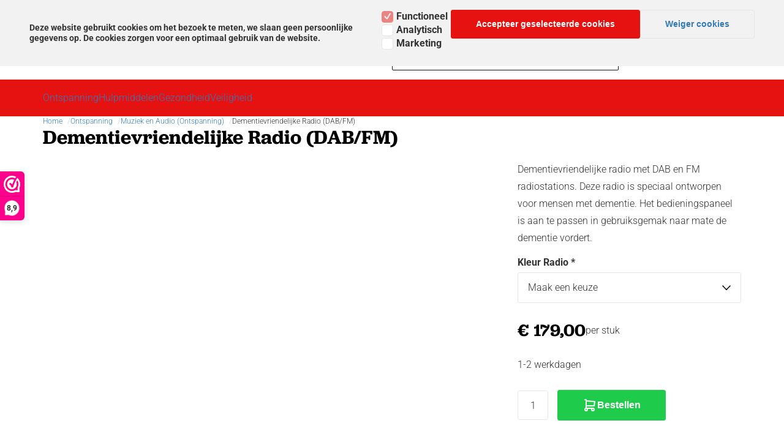

--- FILE ---
content_type: text/html; charset=UTF-8
request_url: https://www.alzheimer.shop/Dementievriendelijke-Radio
body_size: 194378
content:
<!DOCTYPE html>
<html xmlns="http://www.w3.org/1999/xhtml" xml:lang="nl" lang="nl">
<head itemscope itemtype="http://schema.org/WebSite"> <link rel="preload" as="style" onload="this.onload=null;this.rel='stylesheet'" href="https://www.alzheimer.shop/Global/Files/Fonts/Google/Roboto/Roboto.css" /><!--
  (c) CCV Shop - www.ccvshop.nl
  Generated: 24-01-2026 @ 17:36:55
  Theme: Protom
  Node: web21
-->

<meta http-equiv="Content-Type" content="text/html; charset=UTF-8" /><meta http-equiv="X-UA-Compatible" content="IE=edge" /><meta name="viewport" content="width=device-width, initial-scale=1"><meta name="verify-v1" content="v_oszDmuLl7lRCkvcUN7musK2SyT6pShPNUHqgpdAJs" /><meta name="google-site-verification" content="v_oszDmuLl7lRCkvcUN7musK2SyT6pShPNUHqgpdAJs" /><meta name="csrf-token" content="2c201b4ce0e3be99eeb78ff1a8eb4723466cc431fd1ee00a4ce62f184166ee04"><link rel="canonical" href="https://www.alzheimer.shop/Dementievriendelijke-Radio" /><title itemprop="name">Dementievriendelijke radio (DAB/FM)</title><link rel="shortcut icon" href="https://www.alzheimer.shop/Files/10/233000/233541/FavIcon/9E7Z2260g1V2650Z0BV5ov6MGKv474RO.ico" type="image/x-icon" /><script type="text/javascript">var Logger=function(){var n=null,o={enable:function(){null!=n&&(window.console.debug=n)},disable:function(){n=console.debug,window.console.debug=function(){}}};return o}();Logger.disable();</script><!-- Framework js and css --><!-- LoadInlineJS: Plugins/Cookie/Cookie.js -->
<script>/** Node: web26 Source file: Plugins/Cookie/Cookie.js */

const Cookiepolice={preferences:[],type:{functional:'functional',statistic:'statistic',marketing:'marketing',},getPreferences:function(){return this.preferences},isAllowed:function(type){return this.getPreferences().includes(type)},init:function(preferences,whitelist){if(typeof document==='undefined'){return}
this.preferences=preferences;console.debug('👮 Cookiepolice init  ');console.debug('Cookie preferences: '+preferences);let cookieDesc=Object.getOwnPropertyDescriptor(Document.prototype,'cookie')||Object.getOwnPropertyDescriptor(HTMLDocument.prototype,'cookie')||Object.getOwnPropertyDescriptor(Document,'cookie');if(cookieDesc&&cookieDesc.configurable){Object.defineProperty(document,'cookie',{configurable:!0,get:function(){return cookieDesc.get.call(document)},set:function(val){try{const arguments=val?val.split(';'):[];let stringifiedAttributes='';let type=Cookiepolice.type.marketing;let expires=today=new Date();let name='';for(let i=0;i<arguments.length;i++){const parts=arguments[i].split('=');if(i==0){name=parts[0].trim()}
if(parts[0].trim()==='expires'){expires=new Date(parts[1])}
if(parts[0].trim()==='type'){type=parts[1]}else if(parts[0].trim()!=''){let value='';if(typeof parts[1]!=='undefined'){value=parts[1]}
stringifiedAttributes+=parts[0].trim()+'='+value+'; '}}
if(whitelist.includes(name)||preferences.includes(type)||expires.setHours(0,0,0,0)<today.setHours(0,0,0,0)){console.debug('Cookie allowed  :'+stringifiedAttributes);cookieDesc.set.call(document,val);return}
console.debug('Cookie blocked : '+type+' : '+stringifiedAttributes)}catch(e){console.debug(e)}}})}}};const Cookie={set:function(name,value,attributes){if(typeof document==='undefined'){return}
try{if(typeof attributes.expires==='number'){attributes.expires=new Date(Date.now()+attributes.expires*864e5)}
if(attributes.expires){attributes.expires=attributes.expires.toUTCString()}
name=encodeURIComponent(name).replace(/%(2[346B]|5E|60|7C)/g,decodeURIComponent).replace(/[()]/g,escape);value=encodeURIComponent(value).replace(/%(2[346BF]|3[AC-F]|40|5[BDE]|60|7[BCD])/g,decodeURIComponent)}catch(e){return''}
let stringifiedAttributes='';for(let attributeName in attributes){if(!attributes[attributeName]){continue}
stringifiedAttributes+='; '+attributeName;if(attributes[attributeName]===!0){continue}
stringifiedAttributes+='='+attributes[attributeName].split(';')[0]}
return(document.cookie=name+'='+value+stringifiedAttributes)},remove:function(name){this.set(name,'',{expires:-1})},get:function(name){if(typeof document==='undefined'||(arguments.length&&!name)){return}
const cookies=document.cookie?document.cookie.split('; '):[];const jar={};for(let i=0;i<cookies.length;i++){const parts=cookies[i].split('=');let value=parts.slice(1).join('=');try{const found=decodeURIComponent(parts[0]);if(value[0]==='"'){value=value.slice(1,-1)}
jar[found]=value.replace(/(%[\dA-F]{2})+/gi,decodeURIComponent);if(name===found){break}}catch(e){}}
return name?jar[name]:jar},}</script><!-- LoadInlineJS: /Plugins/jQuery/js/jquery-1.9.1.min.js -->
<script>/*! jQuery v1.9.1 | (c) 2005, 2012 jQuery Foundation, Inc. | jquery.org/license
//@ sourceMappingURL=jquery.min.map
*/(function(e,t){var n,r,i=typeof t,o=e.document,a=e.location,s=e.jQuery,u=e.$,l={},c=[],p="1.9.1",f=c.concat,d=c.push,h=c.slice,g=c.indexOf,m=l.toString,y=l.hasOwnProperty,v=p.trim,b=function(e,t){return new b.fn.init(e,t,r)},x=/[+-]?(?:\d*\.|)\d+(?:[eE][+-]?\d+|)/.source,w=/\S+/g,T=/^[\s\uFEFF\xA0]+|[\s\uFEFF\xA0]+$/g,N=/^(?:(<[\w\W]+>)[^>]*|#([\w-]*))$/,C=/^<(\w+)\s*\/?>(?:<\/\1>|)$/,k=/^[\],:{}\s]*$/,E=/(?:^|:|,)(?:\s*\[)+/g,S=/\\(?:["\\\/bfnrt]|u[\da-fA-F]{4})/g,A=/"[^"\\\r\n]*"|true|false|null|-?(?:\d+\.|)\d+(?:[eE][+-]?\d+|)/g,j=/^-ms-/,D=/-([\da-z])/gi,L=function(e,t){return t.toUpperCase()},H=function(e){(o.addEventListener||"load"===e.type||"complete"===o.readyState)&&(q(),b.ready())},q=function(){o.addEventListener?(o.removeEventListener("DOMContentLoaded",H,!1),e.removeEventListener("load",H,!1)):(o.detachEvent("onreadystatechange",H),e.detachEvent("onload",H))};b.fn=b.prototype={jquery:p,constructor:b,init:function(e,n,r){var i,a;if(!e)return this;if("string"==typeof e){if(i="<"===e.charAt(0)&&">"===e.charAt(e.length-1)&&e.length>=3?[null,e,null]:N.exec(e),!i||!i[1]&&n)return!n||n.jquery?(n||r).find(e):this.constructor(n).find(e);if(i[1]){if(n=n instanceof b?n[0]:n,b.merge(this,b.parseHTML(i[1],n&&n.nodeType?n.ownerDocument||n:o,!0)),C.test(i[1])&&b.isPlainObject(n))for(i in n)b.isFunction(this[i])?this[i](n[i]):this.attr(i,n[i]);return this}if(a=o.getElementById(i[2]),a&&a.parentNode){if(a.id!==i[2])return r.find(e);this.length=1,this[0]=a}return this.context=o,this.selector=e,this}return e.nodeType?(this.context=this[0]=e,this.length=1,this):b.isFunction(e)?r.ready(e):(e.selector!==t&&(this.selector=e.selector,this.context=e.context),b.makeArray(e,this))},selector:"",length:0,size:function(){return this.length},toArray:function(){return h.call(this)},get:function(e){return null==e?this.toArray():0>e?this[this.length+e]:this[e]},pushStack:function(e){var t=b.merge(this.constructor(),e);return t.prevObject=this,t.context=this.context,t},each:function(e,t){return b.each(this,e,t)},ready:function(e){return b.ready.promise().done(e),this},slice:function(){return this.pushStack(h.apply(this,arguments))},first:function(){return this.eq(0)},last:function(){return this.eq(-1)},eq:function(e){var t=this.length,n=+e+(0>e?t:0);return this.pushStack(n>=0&&t>n?[this[n]]:[])},map:function(e){return this.pushStack(b.map(this,function(t,n){return e.call(t,n,t)}))},end:function(){return this.prevObject||this.constructor(null)},push:d,sort:[].sort,splice:[].splice},b.fn.init.prototype=b.fn,b.extend=b.fn.extend=function(){var e,n,r,i,o,a,s=arguments[0]||{},u=1,l=arguments.length,c=!1;for("boolean"==typeof s&&(c=s,s=arguments[1]||{},u=2),"object"==typeof s||b.isFunction(s)||(s={}),l===u&&(s=this,--u);l>u;u++)if(null!=(o=arguments[u]))for(i in o)e=s[i],r=o[i],s!==r&&(c&&r&&(b.isPlainObject(r)||(n=b.isArray(r)))?(n?(n=!1,a=e&&b.isArray(e)?e:[]):a=e&&b.isPlainObject(e)?e:{},s[i]=b.extend(c,a,r)):r!==t&&(s[i]=r));return s},b.extend({noConflict:function(t){return e.$===b&&(e.$=u),t&&e.jQuery===b&&(e.jQuery=s),b},isReady:!1,readyWait:1,holdReady:function(e){e?b.readyWait++:b.ready(!0)},ready:function(e){if(e===!0?!--b.readyWait:!b.isReady){if(!o.body)return setTimeout(b.ready);b.isReady=!0,e!==!0&&--b.readyWait>0||(n.resolveWith(o,[b]),b.fn.trigger&&b(o).trigger("ready").off("ready"))}},isFunction:function(e){return"function"===b.type(e)},isArray:Array.isArray||function(e){return"array"===b.type(e)},isWindow:function(e){return null!=e&&e==e.window},isNumeric:function(e){return!isNaN(parseFloat(e))&&isFinite(e)},type:function(e){return null==e?e+"":"object"==typeof e||"function"==typeof e?l[m.call(e)]||"object":typeof e},isPlainObject:function(e){if(!e||"object"!==b.type(e)||e.nodeType||b.isWindow(e))return!1;try{if(e.constructor&&!y.call(e,"constructor")&&!y.call(e.constructor.prototype,"isPrototypeOf"))return!1}catch(n){return!1}var r;for(r in e);return r===t||y.call(e,r)},isEmptyObject:function(e){var t;for(t in e)return!1;return!0},error:function(e){throw Error(e)},parseHTML:function(e,t,n){if(!e||"string"!=typeof e)return null;"boolean"==typeof t&&(n=t,t=!1),t=t||o;var r=C.exec(e),i=!n&&[];return r?[t.createElement(r[1])]:(r=b.buildFragment([e],t,i),i&&b(i).remove(),b.merge([],r.childNodes))},parseJSON:function(n){return e.JSON&&e.JSON.parse?e.JSON.parse(n):null===n?n:"string"==typeof n&&(n=b.trim(n),n&&k.test(n.replace(S,"@").replace(A,"]").replace(E,"")))?Function("return "+n)():(b.error("Invalid JSON: "+n),t)},parseXML:function(n){var r,i;if(!n||"string"!=typeof n)return null;try{e.DOMParser?(i=new DOMParser,r=i.parseFromString(n,"text/xml")):(r=new ActiveXObject("Microsoft.XMLDOM"),r.async="false",r.loadXML(n))}catch(o){r=t}return r&&r.documentElement&&!r.getElementsByTagName("parsererror").length||b.error("Invalid XML: "+n),r},noop:function(){},globalEval:function(t){t&&b.trim(t)&&(e.execScript||function(t){e.eval.call(e,t)})(t)},camelCase:function(e){return e.replace(j,"ms-").replace(D,L)},nodeName:function(e,t){return e.nodeName&&e.nodeName.toLowerCase()===t.toLowerCase()},each:function(e,t,n){var r,i=0,o=e.length,a=M(e);if(n){if(a){for(;o>i;i++)if(r=t.apply(e[i],n),r===!1)break}else for(i in e)if(r=t.apply(e[i],n),r===!1)break}else if(a){for(;o>i;i++)if(r=t.call(e[i],i,e[i]),r===!1)break}else for(i in e)if(r=t.call(e[i],i,e[i]),r===!1)break;return e},trim:v&&!v.call("\ufeff\u00a0")?function(e){return null==e?"":v.call(e)}:function(e){return null==e?"":(e+"").replace(T,"")},makeArray:function(e,t){var n=t||[];return null!=e&&(M(Object(e))?b.merge(n,"string"==typeof e?[e]:e):d.call(n,e)),n},inArray:function(e,t,n){var r;if(t){if(g)return g.call(t,e,n);for(r=t.length,n=n?0>n?Math.max(0,r+n):n:0;r>n;n++)if(n in t&&t[n]===e)return n}return-1},merge:function(e,n){var r=n.length,i=e.length,o=0;if("number"==typeof r)for(;r>o;o++)e[i++]=n[o];else while(n[o]!==t)e[i++]=n[o++];return e.length=i,e},grep:function(e,t,n){var r,i=[],o=0,a=e.length;for(n=!!n;a>o;o++)r=!!t(e[o],o),n!==r&&i.push(e[o]);return i},map:function(e,t,n){var r,i=0,o=e.length,a=M(e),s=[];if(a)for(;o>i;i++)r=t(e[i],i,n),null!=r&&(s[s.length]=r);else for(i in e)r=t(e[i],i,n),null!=r&&(s[s.length]=r);return f.apply([],s)},guid:1,proxy:function(e,n){var r,i,o;return"string"==typeof n&&(o=e[n],n=e,e=o),b.isFunction(e)?(r=h.call(arguments,2),i=function(){return e.apply(n||this,r.concat(h.call(arguments)))},i.guid=e.guid=e.guid||b.guid++,i):t},access:function(e,n,r,i,o,a,s){var u=0,l=e.length,c=null==r;if("object"===b.type(r)){o=!0;for(u in r)b.access(e,n,u,r[u],!0,a,s)}else if(i!==t&&(o=!0,b.isFunction(i)||(s=!0),c&&(s?(n.call(e,i),n=null):(c=n,n=function(e,t,n){return c.call(b(e),n)})),n))for(;l>u;u++)n(e[u],r,s?i:i.call(e[u],u,n(e[u],r)));return o?e:c?n.call(e):l?n(e[0],r):a},now:function(){return(new Date).getTime()}}),b.ready.promise=function(t){if(!n)if(n=b.Deferred(),"complete"===o.readyState)setTimeout(b.ready);else if(o.addEventListener)o.addEventListener("DOMContentLoaded",H,!1),e.addEventListener("load",H,!1);else{o.attachEvent("onreadystatechange",H),e.attachEvent("onload",H);var r=!1;try{r=null==e.frameElement&&o.documentElement}catch(i){}r&&r.doScroll&&function a(){if(!b.isReady){try{r.doScroll("left")}catch(e){return setTimeout(a,50)}q(),b.ready()}}()}return n.promise(t)},b.each("Boolean Number String Function Array Date RegExp Object Error".split(" "),function(e,t){l["[object "+t+"]"]=t.toLowerCase()});function M(e){var t=e.length,n=b.type(e);return b.isWindow(e)?!1:1===e.nodeType&&t?!0:"array"===n||"function"!==n&&(0===t||"number"==typeof t&&t>0&&t-1 in e)}r=b(o);var _={};function F(e){var t=_[e]={};return b.each(e.match(w)||[],function(e,n){t[n]=!0}),t}b.Callbacks=function(e){e="string"==typeof e?_[e]||F(e):b.extend({},e);var n,r,i,o,a,s,u=[],l=!e.once&&[],c=function(t){for(r=e.memory&&t,i=!0,a=s||0,s=0,o=u.length,n=!0;u&&o>a;a++)if(u[a].apply(t[0],t[1])===!1&&e.stopOnFalse){r=!1;break}n=!1,u&&(l?l.length&&c(l.shift()):r?u=[]:p.disable())},p={add:function(){if(u){var t=u.length;(function i(t){b.each(t,function(t,n){var r=b.type(n);"function"===r?e.unique&&p.has(n)||u.push(n):n&&n.length&&"string"!==r&&i(n)})})(arguments),n?o=u.length:r&&(s=t,c(r))}return this},remove:function(){return u&&b.each(arguments,function(e,t){var r;while((r=b.inArray(t,u,r))>-1)u.splice(r,1),n&&(o>=r&&o--,a>=r&&a--)}),this},has:function(e){return e?b.inArray(e,u)>-1:!(!u||!u.length)},empty:function(){return u=[],this},disable:function(){return u=l=r=t,this},disabled:function(){return!u},lock:function(){return l=t,r||p.disable(),this},locked:function(){return!l},fireWith:function(e,t){return t=t||[],t=[e,t.slice?t.slice():t],!u||i&&!l||(n?l.push(t):c(t)),this},fire:function(){return p.fireWith(this,arguments),this},fired:function(){return!!i}};return p},b.extend({Deferred:function(e){var t=[["resolve","done",b.Callbacks("once memory"),"resolved"],["reject","fail",b.Callbacks("once memory"),"rejected"],["notify","progress",b.Callbacks("memory")]],n="pending",r={state:function(){return n},always:function(){return i.done(arguments).fail(arguments),this},then:function(){var e=arguments;return b.Deferred(function(n){b.each(t,function(t,o){var a=o[0],s=b.isFunction(e[t])&&e[t];i[o[1]](function(){var e=s&&s.apply(this,arguments);e&&b.isFunction(e.promise)?e.promise().done(n.resolve).fail(n.reject).progress(n.notify):n[a+"With"](this===r?n.promise():this,s?[e]:arguments)})}),e=null}).promise()},promise:function(e){return null!=e?b.extend(e,r):r}},i={};return r.pipe=r.then,b.each(t,function(e,o){var a=o[2],s=o[3];r[o[1]]=a.add,s&&a.add(function(){n=s},t[1^e][2].disable,t[2][2].lock),i[o[0]]=function(){return i[o[0]+"With"](this===i?r:this,arguments),this},i[o[0]+"With"]=a.fireWith}),r.promise(i),e&&e.call(i,i),i},when:function(e){var t=0,n=h.call(arguments),r=n.length,i=1!==r||e&&b.isFunction(e.promise)?r:0,o=1===i?e:b.Deferred(),a=function(e,t,n){return function(r){t[e]=this,n[e]=arguments.length>1?h.call(arguments):r,n===s?o.notifyWith(t,n):--i||o.resolveWith(t,n)}},s,u,l;if(r>1)for(s=Array(r),u=Array(r),l=Array(r);r>t;t++)n[t]&&b.isFunction(n[t].promise)?n[t].promise().done(a(t,l,n)).fail(o.reject).progress(a(t,u,s)):--i;return i||o.resolveWith(l,n),o.promise()}}),b.support=function(){var t,n,r,a,s,u,l,c,p,f,d=o.createElement("div");if(d.setAttribute("className","t"),d.innerHTML="  <link/><table></table><a href='/a'>a</a><input type='checkbox'/>",n=d.getElementsByTagName("*"),r=d.getElementsByTagName("a")[0],!n||!r||!n.length)return{};s=o.createElement("select"),l=s.appendChild(o.createElement("option")),a=d.getElementsByTagName("input")[0],r.style.cssText="top:1px;float:left;opacity:.5",t={getSetAttribute:"t"!==d.className,leadingWhitespace:3===d.firstChild.nodeType,tbody:!d.getElementsByTagName("tbody").length,htmlSerialize:!!d.getElementsByTagName("link").length,style:/top/.test(r.getAttribute("style")),hrefNormalized:"/a"===r.getAttribute("href"),opacity:/^0.5/.test(r.style.opacity),cssFloat:!!r.style.cssFloat,checkOn:!!a.value,optSelected:l.selected,enctype:!!o.createElement("form").enctype,html5Clone:"<:nav></:nav>"!==o.createElement("nav").cloneNode(!0).outerHTML,boxModel:"CSS1Compat"===o.compatMode,deleteExpando:!0,noCloneEvent:!0,inlineBlockNeedsLayout:!1,shrinkWrapBlocks:!1,reliableMarginRight:!0,boxSizingReliable:!0,pixelPosition:!1},a.checked=!0,t.noCloneChecked=a.cloneNode(!0).checked,s.disabled=!0,t.optDisabled=!l.disabled;try{delete d.test}catch(h){t.deleteExpando=!1}a=o.createElement("input"),a.setAttribute("value",""),t.input=""===a.getAttribute("value"),a.value="t",a.setAttribute("type","radio"),t.radioValue="t"===a.value,a.setAttribute("checked","t"),a.setAttribute("name","t"),u=o.createDocumentFragment(),u.appendChild(a),t.appendChecked=a.checked,t.checkClone=u.cloneNode(!0).cloneNode(!0).lastChild.checked,d.attachEvent&&(d.attachEvent("onclick",function(){t.noCloneEvent=!1}),d.cloneNode(!0).click());for(f in{submit:!0,change:!0,focusin:!0})d.setAttribute(c="on"+f,"t"),t[f+"Bubbles"]=c in e||d.attributes[c].expando===!1;return d.style.backgroundClip="content-box",d.cloneNode(!0).style.backgroundClip="",t.clearCloneStyle="content-box"===d.style.backgroundClip,b(function(){var n,r,a,s="padding:0;margin:0;border:0;display:block;box-sizing:content-box;-moz-box-sizing:content-box;-webkit-box-sizing:content-box;",u=o.getElementsByTagName("body")[0];u&&(n=o.createElement("div"),n.style.cssText="border:0;width:0;height:0;position:absolute;top:0;left:-9999px;margin-top:1px",u.appendChild(n).appendChild(d),d.innerHTML="<table><tr><td></td><td>t</td></tr></table>",a=d.getElementsByTagName("td"),a[0].style.cssText="padding:0;margin:0;border:0;display:none",p=0===a[0].offsetHeight,a[0].style.display="",a[1].style.display="none",t.reliableHiddenOffsets=p&&0===a[0].offsetHeight,d.innerHTML="",d.style.cssText="box-sizing:border-box;-moz-box-sizing:border-box;-webkit-box-sizing:border-box;padding:1px;border:1px;display:block;width:4px;margin-top:1%;position:absolute;top:1%;",t.boxSizing=4===d.offsetWidth,t.doesNotIncludeMarginInBodyOffset=1!==u.offsetTop,e.getComputedStyle&&(t.pixelPosition="1%"!==(e.getComputedStyle(d,null)||{}).top,t.boxSizingReliable="4px"===(e.getComputedStyle(d,null)||{width:"4px"}).width,r=d.appendChild(o.createElement("div")),r.style.cssText=d.style.cssText=s,r.style.marginRight=r.style.width="0",d.style.width="1px",t.reliableMarginRight=!parseFloat((e.getComputedStyle(r,null)||{}).marginRight)),typeof d.style.zoom!==i&&(d.innerHTML="",d.style.cssText=s+"width:1px;padding:1px;display:inline;zoom:1",t.inlineBlockNeedsLayout=3===d.offsetWidth,d.style.display="block",d.innerHTML="<div></div>",d.firstChild.style.width="5px",t.shrinkWrapBlocks=3!==d.offsetWidth,t.inlineBlockNeedsLayout&&(u.style.zoom=1)),u.removeChild(n),n=d=a=r=null)}),n=s=u=l=r=a=null,t}();var O=/(?:\{[\s\S]*\}|\[[\s\S]*\])$/,B=/([A-Z])/g;function P(e,n,r,i){if(b.acceptData(e)){var o,a,s=b.expando,u="string"==typeof n,l=e.nodeType,p=l?b.cache:e,f=l?e[s]:e[s]&&s;if(f&&p[f]&&(i||p[f].data)||!u||r!==t)return f||(l?e[s]=f=c.pop()||b.guid++:f=s),p[f]||(p[f]={},l||(p[f].toJSON=b.noop)),("object"==typeof n||"function"==typeof n)&&(i?p[f]=b.extend(p[f],n):p[f].data=b.extend(p[f].data,n)),o=p[f],i||(o.data||(o.data={}),o=o.data),r!==t&&(o[b.camelCase(n)]=r),u?(a=o[n],null==a&&(a=o[b.camelCase(n)])):a=o,a}}function R(e,t,n){if(b.acceptData(e)){var r,i,o,a=e.nodeType,s=a?b.cache:e,u=a?e[b.expando]:b.expando;if(s[u]){if(t&&(o=n?s[u]:s[u].data)){b.isArray(t)?t=t.concat(b.map(t,b.camelCase)):t in o?t=[t]:(t=b.camelCase(t),t=t in o?[t]:t.split(" "));for(r=0,i=t.length;i>r;r++)delete o[t[r]];if(!(n?$:b.isEmptyObject)(o))return}(n||(delete s[u].data,$(s[u])))&&(a?b.cleanData([e],!0):b.support.deleteExpando||s!=s.window?delete s[u]:s[u]=null)}}}b.extend({cache:{},expando:"jQuery"+(p+Math.random()).replace(/\D/g,""),noData:{embed:!0,object:"clsid:D27CDB6E-AE6D-11cf-96B8-444553540000",applet:!0},hasData:function(e){return e=e.nodeType?b.cache[e[b.expando]]:e[b.expando],!!e&&!$(e)},data:function(e,t,n){return P(e,t,n)},removeData:function(e,t){return R(e,t)},_data:function(e,t,n){return P(e,t,n,!0)},_removeData:function(e,t){return R(e,t,!0)},acceptData:function(e){if(e.nodeType&&1!==e.nodeType&&9!==e.nodeType)return!1;var t=e.nodeName&&b.noData[e.nodeName.toLowerCase()];return!t||t!==!0&&e.getAttribute("classid")===t}}),b.fn.extend({data:function(e,n){var r,i,o=this[0],a=0,s=null;if(e===t){if(this.length&&(s=b.data(o),1===o.nodeType&&!b._data(o,"parsedAttrs"))){for(r=o.attributes;r.length>a;a++)i=r[a].name,i.indexOf("data-")||(i=b.camelCase(i.slice(5)),W(o,i,s[i]));b._data(o,"parsedAttrs",!0)}return s}return"object"==typeof e?this.each(function(){b.data(this,e)}):b.access(this,function(n){return n===t?o?W(o,e,b.data(o,e)):null:(this.each(function(){b.data(this,e,n)}),t)},null,n,arguments.length>1,null,!0)},removeData:function(e){return this.each(function(){b.removeData(this,e)})}});function W(e,n,r){if(r===t&&1===e.nodeType){var i="data-"+n.replace(B,"-$1").toLowerCase();if(r=e.getAttribute(i),"string"==typeof r){try{r="true"===r?!0:"false"===r?!1:"null"===r?null:+r+""===r?+r:O.test(r)?b.parseJSON(r):r}catch(o){}b.data(e,n,r)}else r=t}return r}function $(e){var t;for(t in e)if(("data"!==t||!b.isEmptyObject(e[t]))&&"toJSON"!==t)return!1;return!0}b.extend({queue:function(e,n,r){var i;return e?(n=(n||"fx")+"queue",i=b._data(e,n),r&&(!i||b.isArray(r)?i=b._data(e,n,b.makeArray(r)):i.push(r)),i||[]):t},dequeue:function(e,t){t=t||"fx";var n=b.queue(e,t),r=n.length,i=n.shift(),o=b._queueHooks(e,t),a=function(){b.dequeue(e,t)};"inprogress"===i&&(i=n.shift(),r--),o.cur=i,i&&("fx"===t&&n.unshift("inprogress"),delete o.stop,i.call(e,a,o)),!r&&o&&o.empty.fire()},_queueHooks:function(e,t){var n=t+"queueHooks";return b._data(e,n)||b._data(e,n,{empty:b.Callbacks("once memory").add(function(){b._removeData(e,t+"queue"),b._removeData(e,n)})})}}),b.fn.extend({queue:function(e,n){var r=2;return"string"!=typeof e&&(n=e,e="fx",r--),r>arguments.length?b.queue(this[0],e):n===t?this:this.each(function(){var t=b.queue(this,e,n);b._queueHooks(this,e),"fx"===e&&"inprogress"!==t[0]&&b.dequeue(this,e)})},dequeue:function(e){return this.each(function(){b.dequeue(this,e)})},delay:function(e,t){return e=b.fx?b.fx.speeds[e]||e:e,t=t||"fx",this.queue(t,function(t,n){var r=setTimeout(t,e);n.stop=function(){clearTimeout(r)}})},clearQueue:function(e){return this.queue(e||"fx",[])},promise:function(e,n){var r,i=1,o=b.Deferred(),a=this,s=this.length,u=function(){--i||o.resolveWith(a,[a])};"string"!=typeof e&&(n=e,e=t),e=e||"fx";while(s--)r=b._data(a[s],e+"queueHooks"),r&&r.empty&&(i++,r.empty.add(u));return u(),o.promise(n)}});var I,z,X=/[\t\r\n]/g,U=/\r/g,V=/^(?:input|select|textarea|button|object)$/i,Y=/^(?:a|area)$/i,J=/^(?:checked|selected|autofocus|autoplay|async|controls|defer|disabled|hidden|loop|multiple|open|readonly|required|scoped)$/i,G=/^(?:checked|selected)$/i,Q=b.support.getSetAttribute,K=b.support.input;b.fn.extend({attr:function(e,t){return b.access(this,b.attr,e,t,arguments.length>1)},removeAttr:function(e){return this.each(function(){b.removeAttr(this,e)})},prop:function(e,t){return b.access(this,b.prop,e,t,arguments.length>1)},removeProp:function(e){return e=b.propFix[e]||e,this.each(function(){try{this[e]=t,delete this[e]}catch(n){}})},addClass:function(e){var t,n,r,i,o,a=0,s=this.length,u="string"==typeof e&&e;if(b.isFunction(e))return this.each(function(t){b(this).addClass(e.call(this,t,this.className))});if(u)for(t=(e||"").match(w)||[];s>a;a++)if(n=this[a],r=1===n.nodeType&&(n.className?(" "+n.className+" ").replace(X," "):" ")){o=0;while(i=t[o++])0>r.indexOf(" "+i+" ")&&(r+=i+" ");n.className=b.trim(r)}return this},removeClass:function(e){var t,n,r,i,o,a=0,s=this.length,u=0===arguments.length||"string"==typeof e&&e;if(b.isFunction(e))return this.each(function(t){b(this).removeClass(e.call(this,t,this.className))});if(u)for(t=(e||"").match(w)||[];s>a;a++)if(n=this[a],r=1===n.nodeType&&(n.className?(" "+n.className+" ").replace(X," "):"")){o=0;while(i=t[o++])while(r.indexOf(" "+i+" ")>=0)r=r.replace(" "+i+" "," ");n.className=e?b.trim(r):""}return this},toggleClass:function(e,t){var n=typeof e,r="boolean"==typeof t;return b.isFunction(e)?this.each(function(n){b(this).toggleClass(e.call(this,n,this.className,t),t)}):this.each(function(){if("string"===n){var o,a=0,s=b(this),u=t,l=e.match(w)||[];while(o=l[a++])u=r?u:!s.hasClass(o),s[u?"addClass":"removeClass"](o)}else(n===i||"boolean"===n)&&(this.className&&b._data(this,"__className__",this.className),this.className=this.className||e===!1?"":b._data(this,"__className__")||"")})},hasClass:function(e){var t=" "+e+" ",n=0,r=this.length;for(;r>n;n++)if(1===this[n].nodeType&&(" "+this[n].className+" ").replace(X," ").indexOf(t)>=0)return!0;return!1},val:function(e){var n,r,i,o=this[0];{if(arguments.length)return i=b.isFunction(e),this.each(function(n){var o,a=b(this);1===this.nodeType&&(o=i?e.call(this,n,a.val()):e,null==o?o="":"number"==typeof o?o+="":b.isArray(o)&&(o=b.map(o,function(e){return null==e?"":e+""})),r=b.valHooks[this.type]||b.valHooks[this.nodeName.toLowerCase()],r&&"set"in r&&r.set(this,o,"value")!==t||(this.value=o))});if(o)return r=b.valHooks[o.type]||b.valHooks[o.nodeName.toLowerCase()],r&&"get"in r&&(n=r.get(o,"value"))!==t?n:(n=o.value,"string"==typeof n?n.replace(U,""):null==n?"":n)}}}),b.extend({valHooks:{option:{get:function(e){var t=e.attributes.value;return!t||t.specified?e.value:e.text}},select:{get:function(e){var t,n,r=e.options,i=e.selectedIndex,o="select-one"===e.type||0>i,a=o?null:[],s=o?i+1:r.length,u=0>i?s:o?i:0;for(;s>u;u++)if(n=r[u],!(!n.selected&&u!==i||(b.support.optDisabled?n.disabled:null!==n.getAttribute("disabled"))||n.parentNode.disabled&&b.nodeName(n.parentNode,"optgroup"))){if(t=b(n).val(),o)return t;a.push(t)}return a},set:function(e,t){var n=b.makeArray(t);return b(e).find("option").each(function(){this.selected=b.inArray(b(this).val(),n)>=0}),n.length||(e.selectedIndex=-1),n}}},attr:function(e,n,r){var o,a,s,u=e.nodeType;if(e&&3!==u&&8!==u&&2!==u)return typeof e.getAttribute===i?b.prop(e,n,r):(a=1!==u||!b.isXMLDoc(e),a&&(n=n.toLowerCase(),o=b.attrHooks[n]||(J.test(n)?z:I)),r===t?o&&a&&"get"in o&&null!==(s=o.get(e,n))?s:(typeof e.getAttribute!==i&&(s=e.getAttribute(n)),null==s?t:s):null!==r?o&&a&&"set"in o&&(s=o.set(e,r,n))!==t?s:(e.setAttribute(n,r+""),r):(b.removeAttr(e,n),t))},removeAttr:function(e,t){var n,r,i=0,o=t&&t.match(w);if(o&&1===e.nodeType)while(n=o[i++])r=b.propFix[n]||n,J.test(n)?!Q&&G.test(n)?e[b.camelCase("default-"+n)]=e[r]=!1:e[r]=!1:b.attr(e,n,""),e.removeAttribute(Q?n:r)},attrHooks:{type:{set:function(e,t){if(!b.support.radioValue&&"radio"===t&&b.nodeName(e,"input")){var n=e.value;return e.setAttribute("type",t),n&&(e.value=n),t}}}},propFix:{tabindex:"tabIndex",readonly:"readOnly","for":"htmlFor","class":"className",maxlength:"maxLength",cellspacing:"cellSpacing",cellpadding:"cellPadding",rowspan:"rowSpan",colspan:"colSpan",usemap:"useMap",frameborder:"frameBorder",contenteditable:"contentEditable"},prop:function(e,n,r){var i,o,a,s=e.nodeType;if(e&&3!==s&&8!==s&&2!==s)return a=1!==s||!b.isXMLDoc(e),a&&(n=b.propFix[n]||n,o=b.propHooks[n]),r!==t?o&&"set"in o&&(i=o.set(e,r,n))!==t?i:e[n]=r:o&&"get"in o&&null!==(i=o.get(e,n))?i:e[n]},propHooks:{tabIndex:{get:function(e){var n=e.getAttributeNode("tabindex");return n&&n.specified?parseInt(n.value,10):V.test(e.nodeName)||Y.test(e.nodeName)&&e.href?0:t}}}}),z={get:function(e,n){var r=b.prop(e,n),i="boolean"==typeof r&&e.getAttribute(n),o="boolean"==typeof r?K&&Q?null!=i:G.test(n)?e[b.camelCase("default-"+n)]:!!i:e.getAttributeNode(n);return o&&o.value!==!1?n.toLowerCase():t},set:function(e,t,n){return t===!1?b.removeAttr(e,n):K&&Q||!G.test(n)?e.setAttribute(!Q&&b.propFix[n]||n,n):e[b.camelCase("default-"+n)]=e[n]=!0,n}},K&&Q||(b.attrHooks.value={get:function(e,n){var r=e.getAttributeNode(n);return b.nodeName(e,"input")?e.defaultValue:r&&r.specified?r.value:t},set:function(e,n,r){return b.nodeName(e,"input")?(e.defaultValue=n,t):I&&I.set(e,n,r)}}),Q||(I=b.valHooks.button={get:function(e,n){var r=e.getAttributeNode(n);return r&&("id"===n||"name"===n||"coords"===n?""!==r.value:r.specified)?r.value:t},set:function(e,n,r){var i=e.getAttributeNode(r);return i||e.setAttributeNode(i=e.ownerDocument.createAttribute(r)),i.value=n+="","value"===r||n===e.getAttribute(r)?n:t}},b.attrHooks.contenteditable={get:I.get,set:function(e,t,n){I.set(e,""===t?!1:t,n)}},b.each(["width","height"],function(e,n){b.attrHooks[n]=b.extend(b.attrHooks[n],{set:function(e,r){return""===r?(e.setAttribute(n,"auto"),r):t}})})),b.support.hrefNormalized||(b.each(["href","src","width","height"],function(e,n){b.attrHooks[n]=b.extend(b.attrHooks[n],{get:function(e){var r=e.getAttribute(n,2);return null==r?t:r}})}),b.each(["href","src"],function(e,t){b.propHooks[t]={get:function(e){return e.getAttribute(t,4)}}})),b.support.style||(b.attrHooks.style={get:function(e){return e.style.cssText||t},set:function(e,t){return e.style.cssText=t+""}}),b.support.optSelected||(b.propHooks.selected=b.extend(b.propHooks.selected,{get:function(e){var t=e.parentNode;return t&&(t.selectedIndex,t.parentNode&&t.parentNode.selectedIndex),null}})),b.support.enctype||(b.propFix.enctype="encoding"),b.support.checkOn||b.each(["radio","checkbox"],function(){b.valHooks[this]={get:function(e){return null===e.getAttribute("value")?"on":e.value}}}),b.each(["radio","checkbox"],function(){b.valHooks[this]=b.extend(b.valHooks[this],{set:function(e,n){return b.isArray(n)?e.checked=b.inArray(b(e).val(),n)>=0:t}})});var Z=/^(?:input|select|textarea)$/i,et=/^key/,tt=/^(?:mouse|contextmenu)|click/,nt=/^(?:focusinfocus|focusoutblur)$/,rt=/^([^.]*)(?:\.(.+)|)$/;function it(){return!0}function ot(){return!1}b.event={global:{},add:function(e,n,r,o,a){var s,u,l,c,p,f,d,h,g,m,y,v=b._data(e);if(v){r.handler&&(c=r,r=c.handler,a=c.selector),r.guid||(r.guid=b.guid++),(u=v.events)||(u=v.events={}),(f=v.handle)||(f=v.handle=function(e){return typeof b===i||e&&b.event.triggered===e.type?t:b.event.dispatch.apply(f.elem,arguments)},f.elem=e),n=(n||"").match(w)||[""],l=n.length;while(l--)s=rt.exec(n[l])||[],g=y=s[1],m=(s[2]||"").split(".").sort(),p=b.event.special[g]||{},g=(a?p.delegateType:p.bindType)||g,p=b.event.special[g]||{},d=b.extend({type:g,origType:y,data:o,handler:r,guid:r.guid,selector:a,needsContext:a&&b.expr.match.needsContext.test(a),namespace:m.join(".")},c),(h=u[g])||(h=u[g]=[],h.delegateCount=0,p.setup&&p.setup.call(e,o,m,f)!==!1||(e.addEventListener?e.addEventListener(g,f,!1):e.attachEvent&&e.attachEvent("on"+g,f))),p.add&&(p.add.call(e,d),d.handler.guid||(d.handler.guid=r.guid)),a?h.splice(h.delegateCount++,0,d):h.push(d),b.event.global[g]=!0;e=null}},remove:function(e,t,n,r,i){var o,a,s,u,l,c,p,f,d,h,g,m=b.hasData(e)&&b._data(e);if(m&&(c=m.events)){t=(t||"").match(w)||[""],l=t.length;while(l--)if(s=rt.exec(t[l])||[],d=g=s[1],h=(s[2]||"").split(".").sort(),d){p=b.event.special[d]||{},d=(r?p.delegateType:p.bindType)||d,f=c[d]||[],s=s[2]&&RegExp("(^|\\.)"+h.join("\\.(?:.*\\.|)")+"(\\.|$)"),u=o=f.length;while(o--)a=f[o],!i&&g!==a.origType||n&&n.guid!==a.guid||s&&!s.test(a.namespace)||r&&r!==a.selector&&("**"!==r||!a.selector)||(f.splice(o,1),a.selector&&f.delegateCount--,p.remove&&p.remove.call(e,a));u&&!f.length&&(p.teardown&&p.teardown.call(e,h,m.handle)!==!1||b.removeEvent(e,d,m.handle),delete c[d])}else for(d in c)b.event.remove(e,d+t[l],n,r,!0);b.isEmptyObject(c)&&(delete m.handle,b._removeData(e,"events"))}},trigger:function(n,r,i,a){var s,u,l,c,p,f,d,h=[i||o],g=y.call(n,"type")?n.type:n,m=y.call(n,"namespace")?n.namespace.split("."):[];if(l=f=i=i||o,3!==i.nodeType&&8!==i.nodeType&&!nt.test(g+b.event.triggered)&&(g.indexOf(".")>=0&&(m=g.split("."),g=m.shift(),m.sort()),u=0>g.indexOf(":")&&"on"+g,n=n[b.expando]?n:new b.Event(g,"object"==typeof n&&n),n.isTrigger=!0,n.namespace=m.join("."),n.namespace_re=n.namespace?RegExp("(^|\\.)"+m.join("\\.(?:.*\\.|)")+"(\\.|$)"):null,n.result=t,n.target||(n.target=i),r=null==r?[n]:b.makeArray(r,[n]),p=b.event.special[g]||{},a||!p.trigger||p.trigger.apply(i,r)!==!1)){if(!a&&!p.noBubble&&!b.isWindow(i)){for(c=p.delegateType||g,nt.test(c+g)||(l=l.parentNode);l;l=l.parentNode)h.push(l),f=l;f===(i.ownerDocument||o)&&h.push(f.defaultView||f.parentWindow||e)}d=0;while((l=h[d++])&&!n.isPropagationStopped())n.type=d>1?c:p.bindType||g,s=(b._data(l,"events")||{})[n.type]&&b._data(l,"handle"),s&&s.apply(l,r),s=u&&l[u],s&&b.acceptData(l)&&s.apply&&s.apply(l,r)===!1&&n.preventDefault();if(n.type=g,!(a||n.isDefaultPrevented()||p._default&&p._default.apply(i.ownerDocument,r)!==!1||"click"===g&&b.nodeName(i,"a")||!b.acceptData(i)||!u||!i[g]||b.isWindow(i))){f=i[u],f&&(i[u]=null),b.event.triggered=g;try{i[g]()}catch(v){}b.event.triggered=t,f&&(i[u]=f)}return n.result}},dispatch:function(e){e=b.event.fix(e);var n,r,i,o,a,s=[],u=h.call(arguments),l=(b._data(this,"events")||{})[e.type]||[],c=b.event.special[e.type]||{};if(u[0]=e,e.delegateTarget=this,!c.preDispatch||c.preDispatch.call(this,e)!==!1){s=b.event.handlers.call(this,e,l),n=0;while((o=s[n++])&&!e.isPropagationStopped()){e.currentTarget=o.elem,a=0;while((i=o.handlers[a++])&&!e.isImmediatePropagationStopped())(!e.namespace_re||e.namespace_re.test(i.namespace))&&(e.handleObj=i,e.data=i.data,r=((b.event.special[i.origType]||{}).handle||i.handler).apply(o.elem,u),r!==t&&(e.result=r)===!1&&(e.preventDefault(),e.stopPropagation()))}return c.postDispatch&&c.postDispatch.call(this,e),e.result}},handlers:function(e,n){var r,i,o,a,s=[],u=n.delegateCount,l=e.target;if(u&&l.nodeType&&(!e.button||"click"!==e.type))for(;l!=this;l=l.parentNode||this)if(1===l.nodeType&&(l.disabled!==!0||"click"!==e.type)){for(o=[],a=0;u>a;a++)i=n[a],r=i.selector+" ",o[r]===t&&(o[r]=i.needsContext?b(r,this).index(l)>=0:b.find(r,this,null,[l]).length),o[r]&&o.push(i);o.length&&s.push({elem:l,handlers:o})}return n.length>u&&s.push({elem:this,handlers:n.slice(u)}),s},fix:function(e){if(e[b.expando])return e;var t,n,r,i=e.type,a=e,s=this.fixHooks[i];s||(this.fixHooks[i]=s=tt.test(i)?this.mouseHooks:et.test(i)?this.keyHooks:{}),r=s.props?this.props.concat(s.props):this.props,e=new b.Event(a),t=r.length;while(t--)n=r[t],e[n]=a[n];return e.target||(e.target=a.srcElement||o),3===e.target.nodeType&&(e.target=e.target.parentNode),e.metaKey=!!e.metaKey,s.filter?s.filter(e,a):e},props:"altKey bubbles cancelable ctrlKey currentTarget eventPhase metaKey relatedTarget shiftKey target timeStamp view which".split(" "),fixHooks:{},keyHooks:{props:"char charCode key keyCode".split(" "),filter:function(e,t){return null==e.which&&(e.which=null!=t.charCode?t.charCode:t.keyCode),e}},mouseHooks:{props:"button buttons clientX clientY fromElement offsetX offsetY pageX pageY screenX screenY toElement".split(" "),filter:function(e,n){var r,i,a,s=n.button,u=n.fromElement;return null==e.pageX&&null!=n.clientX&&(i=e.target.ownerDocument||o,a=i.documentElement,r=i.body,e.pageX=n.clientX+(a&&a.scrollLeft||r&&r.scrollLeft||0)-(a&&a.clientLeft||r&&r.clientLeft||0),e.pageY=n.clientY+(a&&a.scrollTop||r&&r.scrollTop||0)-(a&&a.clientTop||r&&r.clientTop||0)),!e.relatedTarget&&u&&(e.relatedTarget=u===e.target?n.toElement:u),e.which||s===t||(e.which=1&s?1:2&s?3:4&s?2:0),e}},special:{load:{noBubble:!0},click:{trigger:function(){return b.nodeName(this,"input")&&"checkbox"===this.type&&this.click?(this.click(),!1):t}},focus:{trigger:function(){if(this!==o.activeElement&&this.focus)try{return this.focus(),!1}catch(e){}},delegateType:"focusin"},blur:{trigger:function(){return this===o.activeElement&&this.blur?(this.blur(),!1):t},delegateType:"focusout"},beforeunload:{postDispatch:function(e){e.result!==t&&(e.originalEvent.returnValue=e.result)}}},simulate:function(e,t,n,r){var i=b.extend(new b.Event,n,{type:e,isSimulated:!0,originalEvent:{}});r?b.event.trigger(i,null,t):b.event.dispatch.call(t,i),i.isDefaultPrevented()&&n.preventDefault()}},b.removeEvent=o.removeEventListener?function(e,t,n){e.removeEventListener&&e.removeEventListener(t,n,!1)}:function(e,t,n){var r="on"+t;e.detachEvent&&(typeof e[r]===i&&(e[r]=null),e.detachEvent(r,n))},b.Event=function(e,n){return this instanceof b.Event?(e&&e.type?(this.originalEvent=e,this.type=e.type,this.isDefaultPrevented=e.defaultPrevented||e.returnValue===!1||e.getPreventDefault&&e.getPreventDefault()?it:ot):this.type=e,n&&b.extend(this,n),this.timeStamp=e&&e.timeStamp||b.now(),this[b.expando]=!0,t):new b.Event(e,n)},b.Event.prototype={isDefaultPrevented:ot,isPropagationStopped:ot,isImmediatePropagationStopped:ot,preventDefault:function(){var e=this.originalEvent;this.isDefaultPrevented=it,e&&(e.preventDefault?e.preventDefault():e.returnValue=!1)},stopPropagation:function(){var e=this.originalEvent;this.isPropagationStopped=it,e&&(e.stopPropagation&&e.stopPropagation(),e.cancelBubble=!0)},stopImmediatePropagation:function(){this.isImmediatePropagationStopped=it,this.stopPropagation()}},b.each({mouseenter:"mouseover",mouseleave:"mouseout"},function(e,t){b.event.special[e]={delegateType:t,bindType:t,handle:function(e){var n,r=this,i=e.relatedTarget,o=e.handleObj;
return(!i||i!==r&&!b.contains(r,i))&&(e.type=o.origType,n=o.handler.apply(this,arguments),e.type=t),n}}}),b.support.submitBubbles||(b.event.special.submit={setup:function(){return b.nodeName(this,"form")?!1:(b.event.add(this,"click._submit keypress._submit",function(e){var n=e.target,r=b.nodeName(n,"input")||b.nodeName(n,"button")?n.form:t;r&&!b._data(r,"submitBubbles")&&(b.event.add(r,"submit._submit",function(e){e._submit_bubble=!0}),b._data(r,"submitBubbles",!0))}),t)},postDispatch:function(e){e._submit_bubble&&(delete e._submit_bubble,this.parentNode&&!e.isTrigger&&b.event.simulate("submit",this.parentNode,e,!0))},teardown:function(){return b.nodeName(this,"form")?!1:(b.event.remove(this,"._submit"),t)}}),b.support.changeBubbles||(b.event.special.change={setup:function(){return Z.test(this.nodeName)?(("checkbox"===this.type||"radio"===this.type)&&(b.event.add(this,"propertychange._change",function(e){"checked"===e.originalEvent.propertyName&&(this._just_changed=!0)}),b.event.add(this,"click._change",function(e){this._just_changed&&!e.isTrigger&&(this._just_changed=!1),b.event.simulate("change",this,e,!0)})),!1):(b.event.add(this,"beforeactivate._change",function(e){var t=e.target;Z.test(t.nodeName)&&!b._data(t,"changeBubbles")&&(b.event.add(t,"change._change",function(e){!this.parentNode||e.isSimulated||e.isTrigger||b.event.simulate("change",this.parentNode,e,!0)}),b._data(t,"changeBubbles",!0))}),t)},handle:function(e){var n=e.target;return this!==n||e.isSimulated||e.isTrigger||"radio"!==n.type&&"checkbox"!==n.type?e.handleObj.handler.apply(this,arguments):t},teardown:function(){return b.event.remove(this,"._change"),!Z.test(this.nodeName)}}),b.support.focusinBubbles||b.each({focus:"focusin",blur:"focusout"},function(e,t){var n=0,r=function(e){b.event.simulate(t,e.target,b.event.fix(e),!0)};b.event.special[t]={setup:function(){0===n++&&o.addEventListener(e,r,!0)},teardown:function(){0===--n&&o.removeEventListener(e,r,!0)}}}),b.fn.extend({on:function(e,n,r,i,o){var a,s;if("object"==typeof e){"string"!=typeof n&&(r=r||n,n=t);for(a in e)this.on(a,n,r,e[a],o);return this}if(null==r&&null==i?(i=n,r=n=t):null==i&&("string"==typeof n?(i=r,r=t):(i=r,r=n,n=t)),i===!1)i=ot;else if(!i)return this;return 1===o&&(s=i,i=function(e){return b().off(e),s.apply(this,arguments)},i.guid=s.guid||(s.guid=b.guid++)),this.each(function(){b.event.add(this,e,i,r,n)})},one:function(e,t,n,r){return this.on(e,t,n,r,1)},off:function(e,n,r){var i,o;if(e&&e.preventDefault&&e.handleObj)return i=e.handleObj,b(e.delegateTarget).off(i.namespace?i.origType+"."+i.namespace:i.origType,i.selector,i.handler),this;if("object"==typeof e){for(o in e)this.off(o,n,e[o]);return this}return(n===!1||"function"==typeof n)&&(r=n,n=t),r===!1&&(r=ot),this.each(function(){b.event.remove(this,e,r,n)})},bind:function(e,t,n){return this.on(e,null,t,n)},unbind:function(e,t){return this.off(e,null,t)},delegate:function(e,t,n,r){return this.on(t,e,n,r)},undelegate:function(e,t,n){return 1===arguments.length?this.off(e,"**"):this.off(t,e||"**",n)},trigger:function(e,t){return this.each(function(){b.event.trigger(e,t,this)})},triggerHandler:function(e,n){var r=this[0];return r?b.event.trigger(e,n,r,!0):t}}),function(e,t){var n,r,i,o,a,s,u,l,c,p,f,d,h,g,m,y,v,x="sizzle"+-new Date,w=e.document,T={},N=0,C=0,k=it(),E=it(),S=it(),A=typeof t,j=1<<31,D=[],L=D.pop,H=D.push,q=D.slice,M=D.indexOf||function(e){var t=0,n=this.length;for(;n>t;t++)if(this[t]===e)return t;return-1},_="[\\x20\\t\\r\\n\\f]",F="(?:\\\\.|[\\w-]|[^\\x00-\\xa0])+",O=F.replace("w","w#"),B="([*^$|!~]?=)",P="\\["+_+"*("+F+")"+_+"*(?:"+B+_+"*(?:(['\"])((?:\\\\.|[^\\\\])*?)\\3|("+O+")|)|)"+_+"*\\]",R=":("+F+")(?:\\(((['\"])((?:\\\\.|[^\\\\])*?)\\3|((?:\\\\.|[^\\\\()[\\]]|"+P.replace(3,8)+")*)|.*)\\)|)",W=RegExp("^"+_+"+|((?:^|[^\\\\])(?:\\\\.)*)"+_+"+$","g"),$=RegExp("^"+_+"*,"+_+"*"),I=RegExp("^"+_+"*([\\x20\\t\\r\\n\\f>+~])"+_+"*"),z=RegExp(R),X=RegExp("^"+O+"$"),U={ID:RegExp("^#("+F+")"),CLASS:RegExp("^\\.("+F+")"),NAME:RegExp("^\\[name=['\"]?("+F+")['\"]?\\]"),TAG:RegExp("^("+F.replace("w","w*")+")"),ATTR:RegExp("^"+P),PSEUDO:RegExp("^"+R),CHILD:RegExp("^:(only|first|last|nth|nth-last)-(child|of-type)(?:\\("+_+"*(even|odd|(([+-]|)(\\d*)n|)"+_+"*(?:([+-]|)"+_+"*(\\d+)|))"+_+"*\\)|)","i"),needsContext:RegExp("^"+_+"*[>+~]|:(even|odd|eq|gt|lt|nth|first|last)(?:\\("+_+"*((?:-\\d)?\\d*)"+_+"*\\)|)(?=[^-]|$)","i")},V=/[\x20\t\r\n\f]*[+~]/,Y=/^[^{]+\{\s*\[native code/,J=/^(?:#([\w-]+)|(\w+)|\.([\w-]+))$/,G=/^(?:input|select|textarea|button)$/i,Q=/^h\d$/i,K=/'|\\/g,Z=/\=[\x20\t\r\n\f]*([^'"\]]*)[\x20\t\r\n\f]*\]/g,et=/\\([\da-fA-F]{1,6}[\x20\t\r\n\f]?|.)/g,tt=function(e,t){var n="0x"+t-65536;return n!==n?t:0>n?String.fromCharCode(n+65536):String.fromCharCode(55296|n>>10,56320|1023&n)};try{q.call(w.documentElement.childNodes,0)[0].nodeType}catch(nt){q=function(e){var t,n=[];while(t=this[e++])n.push(t);return n}}function rt(e){return Y.test(e+"")}function it(){var e,t=[];return e=function(n,r){return t.push(n+=" ")>i.cacheLength&&delete e[t.shift()],e[n]=r}}function ot(e){return e[x]=!0,e}function at(e){var t=p.createElement("div");try{return e(t)}catch(n){return!1}finally{t=null}}function st(e,t,n,r){var i,o,a,s,u,l,f,g,m,v;if((t?t.ownerDocument||t:w)!==p&&c(t),t=t||p,n=n||[],!e||"string"!=typeof e)return n;if(1!==(s=t.nodeType)&&9!==s)return[];if(!d&&!r){if(i=J.exec(e))if(a=i[1]){if(9===s){if(o=t.getElementById(a),!o||!o.parentNode)return n;if(o.id===a)return n.push(o),n}else if(t.ownerDocument&&(o=t.ownerDocument.getElementById(a))&&y(t,o)&&o.id===a)return n.push(o),n}else{if(i[2])return H.apply(n,q.call(t.getElementsByTagName(e),0)),n;if((a=i[3])&&T.getByClassName&&t.getElementsByClassName)return H.apply(n,q.call(t.getElementsByClassName(a),0)),n}if(T.qsa&&!h.test(e)){if(f=!0,g=x,m=t,v=9===s&&e,1===s&&"object"!==t.nodeName.toLowerCase()){l=ft(e),(f=t.getAttribute("id"))?g=f.replace(K,"\\$&"):t.setAttribute("id",g),g="[id='"+g+"'] ",u=l.length;while(u--)l[u]=g+dt(l[u]);m=V.test(e)&&t.parentNode||t,v=l.join(",")}if(v)try{return H.apply(n,q.call(m.querySelectorAll(v),0)),n}catch(b){}finally{f||t.removeAttribute("id")}}}return wt(e.replace(W,"$1"),t,n,r)}a=st.isXML=function(e){var t=e&&(e.ownerDocument||e).documentElement;return t?"HTML"!==t.nodeName:!1},c=st.setDocument=function(e){var n=e?e.ownerDocument||e:w;return n!==p&&9===n.nodeType&&n.documentElement?(p=n,f=n.documentElement,d=a(n),T.tagNameNoComments=at(function(e){return e.appendChild(n.createComment("")),!e.getElementsByTagName("*").length}),T.attributes=at(function(e){e.innerHTML="<select></select>";var t=typeof e.lastChild.getAttribute("multiple");return"boolean"!==t&&"string"!==t}),T.getByClassName=at(function(e){return e.innerHTML="<div class='hidden e'></div><div class='hidden'></div>",e.getElementsByClassName&&e.getElementsByClassName("e").length?(e.lastChild.className="e",2===e.getElementsByClassName("e").length):!1}),T.getByName=at(function(e){e.id=x+0,e.innerHTML="<a name='"+x+"'></a><div name='"+x+"'></div>",f.insertBefore(e,f.firstChild);var t=n.getElementsByName&&n.getElementsByName(x).length===2+n.getElementsByName(x+0).length;return T.getIdNotName=!n.getElementById(x),f.removeChild(e),t}),i.attrHandle=at(function(e){return e.innerHTML="<a href='#'></a>",e.firstChild&&typeof e.firstChild.getAttribute!==A&&"#"===e.firstChild.getAttribute("href")})?{}:{href:function(e){return e.getAttribute("href",2)},type:function(e){return e.getAttribute("type")}},T.getIdNotName?(i.find.ID=function(e,t){if(typeof t.getElementById!==A&&!d){var n=t.getElementById(e);return n&&n.parentNode?[n]:[]}},i.filter.ID=function(e){var t=e.replace(et,tt);return function(e){return e.getAttribute("id")===t}}):(i.find.ID=function(e,n){if(typeof n.getElementById!==A&&!d){var r=n.getElementById(e);return r?r.id===e||typeof r.getAttributeNode!==A&&r.getAttributeNode("id").value===e?[r]:t:[]}},i.filter.ID=function(e){var t=e.replace(et,tt);return function(e){var n=typeof e.getAttributeNode!==A&&e.getAttributeNode("id");return n&&n.value===t}}),i.find.TAG=T.tagNameNoComments?function(e,n){return typeof n.getElementsByTagName!==A?n.getElementsByTagName(e):t}:function(e,t){var n,r=[],i=0,o=t.getElementsByTagName(e);if("*"===e){while(n=o[i++])1===n.nodeType&&r.push(n);return r}return o},i.find.NAME=T.getByName&&function(e,n){return typeof n.getElementsByName!==A?n.getElementsByName(name):t},i.find.CLASS=T.getByClassName&&function(e,n){return typeof n.getElementsByClassName===A||d?t:n.getElementsByClassName(e)},g=[],h=[":focus"],(T.qsa=rt(n.querySelectorAll))&&(at(function(e){e.innerHTML="<select><option selected=''></option></select>",e.querySelectorAll("[selected]").length||h.push("\\["+_+"*(?:checked|disabled|ismap|multiple|readonly|selected|value)"),e.querySelectorAll(":checked").length||h.push(":checked")}),at(function(e){e.innerHTML="<input type='hidden' i=''/>",e.querySelectorAll("[i^='']").length&&h.push("[*^$]="+_+"*(?:\"\"|'')"),e.querySelectorAll(":enabled").length||h.push(":enabled",":disabled"),e.querySelectorAll("*,:x"),h.push(",.*:")})),(T.matchesSelector=rt(m=f.matchesSelector||f.mozMatchesSelector||f.webkitMatchesSelector||f.oMatchesSelector||f.msMatchesSelector))&&at(function(e){T.disconnectedMatch=m.call(e,"div"),m.call(e,"[s!='']:x"),g.push("!=",R)}),h=RegExp(h.join("|")),g=RegExp(g.join("|")),y=rt(f.contains)||f.compareDocumentPosition?function(e,t){var n=9===e.nodeType?e.documentElement:e,r=t&&t.parentNode;return e===r||!(!r||1!==r.nodeType||!(n.contains?n.contains(r):e.compareDocumentPosition&&16&e.compareDocumentPosition(r)))}:function(e,t){if(t)while(t=t.parentNode)if(t===e)return!0;return!1},v=f.compareDocumentPosition?function(e,t){var r;return e===t?(u=!0,0):(r=t.compareDocumentPosition&&e.compareDocumentPosition&&e.compareDocumentPosition(t))?1&r||e.parentNode&&11===e.parentNode.nodeType?e===n||y(w,e)?-1:t===n||y(w,t)?1:0:4&r?-1:1:e.compareDocumentPosition?-1:1}:function(e,t){var r,i=0,o=e.parentNode,a=t.parentNode,s=[e],l=[t];if(e===t)return u=!0,0;if(!o||!a)return e===n?-1:t===n?1:o?-1:a?1:0;if(o===a)return ut(e,t);r=e;while(r=r.parentNode)s.unshift(r);r=t;while(r=r.parentNode)l.unshift(r);while(s[i]===l[i])i++;return i?ut(s[i],l[i]):s[i]===w?-1:l[i]===w?1:0},u=!1,[0,0].sort(v),T.detectDuplicates=u,p):p},st.matches=function(e,t){return st(e,null,null,t)},st.matchesSelector=function(e,t){if((e.ownerDocument||e)!==p&&c(e),t=t.replace(Z,"='$1']"),!(!T.matchesSelector||d||g&&g.test(t)||h.test(t)))try{var n=m.call(e,t);if(n||T.disconnectedMatch||e.document&&11!==e.document.nodeType)return n}catch(r){}return st(t,p,null,[e]).length>0},st.contains=function(e,t){return(e.ownerDocument||e)!==p&&c(e),y(e,t)},st.attr=function(e,t){var n;return(e.ownerDocument||e)!==p&&c(e),d||(t=t.toLowerCase()),(n=i.attrHandle[t])?n(e):d||T.attributes?e.getAttribute(t):((n=e.getAttributeNode(t))||e.getAttribute(t))&&e[t]===!0?t:n&&n.specified?n.value:null},st.error=function(e){throw Error("Syntax error, unrecognized expression: "+e)},st.uniqueSort=function(e){var t,n=[],r=1,i=0;if(u=!T.detectDuplicates,e.sort(v),u){for(;t=e[r];r++)t===e[r-1]&&(i=n.push(r));while(i--)e.splice(n[i],1)}return e};function ut(e,t){var n=t&&e,r=n&&(~t.sourceIndex||j)-(~e.sourceIndex||j);if(r)return r;if(n)while(n=n.nextSibling)if(n===t)return-1;return e?1:-1}function lt(e){return function(t){var n=t.nodeName.toLowerCase();return"input"===n&&t.type===e}}function ct(e){return function(t){var n=t.nodeName.toLowerCase();return("input"===n||"button"===n)&&t.type===e}}function pt(e){return ot(function(t){return t=+t,ot(function(n,r){var i,o=e([],n.length,t),a=o.length;while(a--)n[i=o[a]]&&(n[i]=!(r[i]=n[i]))})})}o=st.getText=function(e){var t,n="",r=0,i=e.nodeType;if(i){if(1===i||9===i||11===i){if("string"==typeof e.textContent)return e.textContent;for(e=e.firstChild;e;e=e.nextSibling)n+=o(e)}else if(3===i||4===i)return e.nodeValue}else for(;t=e[r];r++)n+=o(t);return n},i=st.selectors={cacheLength:50,createPseudo:ot,match:U,find:{},relative:{">":{dir:"parentNode",first:!0}," ":{dir:"parentNode"},"+":{dir:"previousSibling",first:!0},"~":{dir:"previousSibling"}},preFilter:{ATTR:function(e){return e[1]=e[1].replace(et,tt),e[3]=(e[4]||e[5]||"").replace(et,tt),"~="===e[2]&&(e[3]=" "+e[3]+" "),e.slice(0,4)},CHILD:function(e){return e[1]=e[1].toLowerCase(),"nth"===e[1].slice(0,3)?(e[3]||st.error(e[0]),e[4]=+(e[4]?e[5]+(e[6]||1):2*("even"===e[3]||"odd"===e[3])),e[5]=+(e[7]+e[8]||"odd"===e[3])):e[3]&&st.error(e[0]),e},PSEUDO:function(e){var t,n=!e[5]&&e[2];return U.CHILD.test(e[0])?null:(e[4]?e[2]=e[4]:n&&z.test(n)&&(t=ft(n,!0))&&(t=n.indexOf(")",n.length-t)-n.length)&&(e[0]=e[0].slice(0,t),e[2]=n.slice(0,t)),e.slice(0,3))}},filter:{TAG:function(e){return"*"===e?function(){return!0}:(e=e.replace(et,tt).toLowerCase(),function(t){return t.nodeName&&t.nodeName.toLowerCase()===e})},CLASS:function(e){var t=k[e+" "];return t||(t=RegExp("(^|"+_+")"+e+"("+_+"|$)"))&&k(e,function(e){return t.test(e.className||typeof e.getAttribute!==A&&e.getAttribute("class")||"")})},ATTR:function(e,t,n){return function(r){var i=st.attr(r,e);return null==i?"!="===t:t?(i+="","="===t?i===n:"!="===t?i!==n:"^="===t?n&&0===i.indexOf(n):"*="===t?n&&i.indexOf(n)>-1:"$="===t?n&&i.slice(-n.length)===n:"~="===t?(" "+i+" ").indexOf(n)>-1:"|="===t?i===n||i.slice(0,n.length+1)===n+"-":!1):!0}},CHILD:function(e,t,n,r,i){var o="nth"!==e.slice(0,3),a="last"!==e.slice(-4),s="of-type"===t;return 1===r&&0===i?function(e){return!!e.parentNode}:function(t,n,u){var l,c,p,f,d,h,g=o!==a?"nextSibling":"previousSibling",m=t.parentNode,y=s&&t.nodeName.toLowerCase(),v=!u&&!s;if(m){if(o){while(g){p=t;while(p=p[g])if(s?p.nodeName.toLowerCase()===y:1===p.nodeType)return!1;h=g="only"===e&&!h&&"nextSibling"}return!0}if(h=[a?m.firstChild:m.lastChild],a&&v){c=m[x]||(m[x]={}),l=c[e]||[],d=l[0]===N&&l[1],f=l[0]===N&&l[2],p=d&&m.childNodes[d];while(p=++d&&p&&p[g]||(f=d=0)||h.pop())if(1===p.nodeType&&++f&&p===t){c[e]=[N,d,f];break}}else if(v&&(l=(t[x]||(t[x]={}))[e])&&l[0]===N)f=l[1];else while(p=++d&&p&&p[g]||(f=d=0)||h.pop())if((s?p.nodeName.toLowerCase()===y:1===p.nodeType)&&++f&&(v&&((p[x]||(p[x]={}))[e]=[N,f]),p===t))break;return f-=i,f===r||0===f%r&&f/r>=0}}},PSEUDO:function(e,t){var n,r=i.pseudos[e]||i.setFilters[e.toLowerCase()]||st.error("unsupported pseudo: "+e);return r[x]?r(t):r.length>1?(n=[e,e,"",t],i.setFilters.hasOwnProperty(e.toLowerCase())?ot(function(e,n){var i,o=r(e,t),a=o.length;while(a--)i=M.call(e,o[a]),e[i]=!(n[i]=o[a])}):function(e){return r(e,0,n)}):r}},pseudos:{not:ot(function(e){var t=[],n=[],r=s(e.replace(W,"$1"));return r[x]?ot(function(e,t,n,i){var o,a=r(e,null,i,[]),s=e.length;while(s--)(o=a[s])&&(e[s]=!(t[s]=o))}):function(e,i,o){return t[0]=e,r(t,null,o,n),!n.pop()}}),has:ot(function(e){return function(t){return st(e,t).length>0}}),contains:ot(function(e){return function(t){return(t.textContent||t.innerText||o(t)).indexOf(e)>-1}}),lang:ot(function(e){return X.test(e||"")||st.error("unsupported lang: "+e),e=e.replace(et,tt).toLowerCase(),function(t){var n;do if(n=d?t.getAttribute("xml:lang")||t.getAttribute("lang"):t.lang)return n=n.toLowerCase(),n===e||0===n.indexOf(e+"-");while((t=t.parentNode)&&1===t.nodeType);return!1}}),target:function(t){var n=e.location&&e.location.hash;return n&&n.slice(1)===t.id},root:function(e){return e===f},focus:function(e){return e===p.activeElement&&(!p.hasFocus||p.hasFocus())&&!!(e.type||e.href||~e.tabIndex)},enabled:function(e){return e.disabled===!1},disabled:function(e){return e.disabled===!0},checked:function(e){var t=e.nodeName.toLowerCase();return"input"===t&&!!e.checked||"option"===t&&!!e.selected},selected:function(e){return e.parentNode&&e.parentNode.selectedIndex,e.selected===!0},empty:function(e){for(e=e.firstChild;e;e=e.nextSibling)if(e.nodeName>"@"||3===e.nodeType||4===e.nodeType)return!1;return!0},parent:function(e){return!i.pseudos.empty(e)},header:function(e){return Q.test(e.nodeName)},input:function(e){return G.test(e.nodeName)},button:function(e){var t=e.nodeName.toLowerCase();return"input"===t&&"button"===e.type||"button"===t},text:function(e){var t;return"input"===e.nodeName.toLowerCase()&&"text"===e.type&&(null==(t=e.getAttribute("type"))||t.toLowerCase()===e.type)},first:pt(function(){return[0]}),last:pt(function(e,t){return[t-1]}),eq:pt(function(e,t,n){return[0>n?n+t:n]}),even:pt(function(e,t){var n=0;for(;t>n;n+=2)e.push(n);return e}),odd:pt(function(e,t){var n=1;for(;t>n;n+=2)e.push(n);return e}),lt:pt(function(e,t,n){var r=0>n?n+t:n;for(;--r>=0;)e.push(r);return e}),gt:pt(function(e,t,n){var r=0>n?n+t:n;for(;t>++r;)e.push(r);return e})}};for(n in{radio:!0,checkbox:!0,file:!0,password:!0,image:!0})i.pseudos[n]=lt(n);for(n in{submit:!0,reset:!0})i.pseudos[n]=ct(n);function ft(e,t){var n,r,o,a,s,u,l,c=E[e+" "];if(c)return t?0:c.slice(0);s=e,u=[],l=i.preFilter;while(s){(!n||(r=$.exec(s)))&&(r&&(s=s.slice(r[0].length)||s),u.push(o=[])),n=!1,(r=I.exec(s))&&(n=r.shift(),o.push({value:n,type:r[0].replace(W," ")}),s=s.slice(n.length));for(a in i.filter)!(r=U[a].exec(s))||l[a]&&!(r=l[a](r))||(n=r.shift(),o.push({value:n,type:a,matches:r}),s=s.slice(n.length));if(!n)break}return t?s.length:s?st.error(e):E(e,u).slice(0)}function dt(e){var t=0,n=e.length,r="";for(;n>t;t++)r+=e[t].value;return r}function ht(e,t,n){var i=t.dir,o=n&&"parentNode"===i,a=C++;return t.first?function(t,n,r){while(t=t[i])if(1===t.nodeType||o)return e(t,n,r)}:function(t,n,s){var u,l,c,p=N+" "+a;if(s){while(t=t[i])if((1===t.nodeType||o)&&e(t,n,s))return!0}else while(t=t[i])if(1===t.nodeType||o)if(c=t[x]||(t[x]={}),(l=c[i])&&l[0]===p){if((u=l[1])===!0||u===r)return u===!0}else if(l=c[i]=[p],l[1]=e(t,n,s)||r,l[1]===!0)return!0}}function gt(e){return e.length>1?function(t,n,r){var i=e.length;while(i--)if(!e[i](t,n,r))return!1;return!0}:e[0]}function mt(e,t,n,r,i){var o,a=[],s=0,u=e.length,l=null!=t;for(;u>s;s++)(o=e[s])&&(!n||n(o,r,i))&&(a.push(o),l&&t.push(s));return a}function yt(e,t,n,r,i,o){return r&&!r[x]&&(r=yt(r)),i&&!i[x]&&(i=yt(i,o)),ot(function(o,a,s,u){var l,c,p,f=[],d=[],h=a.length,g=o||xt(t||"*",s.nodeType?[s]:s,[]),m=!e||!o&&t?g:mt(g,f,e,s,u),y=n?i||(o?e:h||r)?[]:a:m;if(n&&n(m,y,s,u),r){l=mt(y,d),r(l,[],s,u),c=l.length;while(c--)(p=l[c])&&(y[d[c]]=!(m[d[c]]=p))}if(o){if(i||e){if(i){l=[],c=y.length;while(c--)(p=y[c])&&l.push(m[c]=p);i(null,y=[],l,u)}c=y.length;while(c--)(p=y[c])&&(l=i?M.call(o,p):f[c])>-1&&(o[l]=!(a[l]=p))}}else y=mt(y===a?y.splice(h,y.length):y),i?i(null,a,y,u):H.apply(a,y)})}function vt(e){var t,n,r,o=e.length,a=i.relative[e[0].type],s=a||i.relative[" "],u=a?1:0,c=ht(function(e){return e===t},s,!0),p=ht(function(e){return M.call(t,e)>-1},s,!0),f=[function(e,n,r){return!a&&(r||n!==l)||((t=n).nodeType?c(e,n,r):p(e,n,r))}];for(;o>u;u++)if(n=i.relative[e[u].type])f=[ht(gt(f),n)];else{if(n=i.filter[e[u].type].apply(null,e[u].matches),n[x]){for(r=++u;o>r;r++)if(i.relative[e[r].type])break;return yt(u>1&&gt(f),u>1&&dt(e.slice(0,u-1)).replace(W,"$1"),n,r>u&&vt(e.slice(u,r)),o>r&&vt(e=e.slice(r)),o>r&&dt(e))}f.push(n)}return gt(f)}function bt(e,t){var n=0,o=t.length>0,a=e.length>0,s=function(s,u,c,f,d){var h,g,m,y=[],v=0,b="0",x=s&&[],w=null!=d,T=l,C=s||a&&i.find.TAG("*",d&&u.parentNode||u),k=N+=null==T?1:Math.random()||.1;for(w&&(l=u!==p&&u,r=n);null!=(h=C[b]);b++){if(a&&h){g=0;while(m=e[g++])if(m(h,u,c)){f.push(h);break}w&&(N=k,r=++n)}o&&((h=!m&&h)&&v--,s&&x.push(h))}if(v+=b,o&&b!==v){g=0;while(m=t[g++])m(x,y,u,c);if(s){if(v>0)while(b--)x[b]||y[b]||(y[b]=L.call(f));y=mt(y)}H.apply(f,y),w&&!s&&y.length>0&&v+t.length>1&&st.uniqueSort(f)}return w&&(N=k,l=T),x};return o?ot(s):s}s=st.compile=function(e,t){var n,r=[],i=[],o=S[e+" "];if(!o){t||(t=ft(e)),n=t.length;while(n--)o=vt(t[n]),o[x]?r.push(o):i.push(o);o=S(e,bt(i,r))}return o};function xt(e,t,n){var r=0,i=t.length;for(;i>r;r++)st(e,t[r],n);return n}function wt(e,t,n,r){var o,a,u,l,c,p=ft(e);if(!r&&1===p.length){if(a=p[0]=p[0].slice(0),a.length>2&&"ID"===(u=a[0]).type&&9===t.nodeType&&!d&&i.relative[a[1].type]){if(t=i.find.ID(u.matches[0].replace(et,tt),t)[0],!t)return n;e=e.slice(a.shift().value.length)}o=U.needsContext.test(e)?0:a.length;while(o--){if(u=a[o],i.relative[l=u.type])break;if((c=i.find[l])&&(r=c(u.matches[0].replace(et,tt),V.test(a[0].type)&&t.parentNode||t))){if(a.splice(o,1),e=r.length&&dt(a),!e)return H.apply(n,q.call(r,0)),n;break}}}return s(e,p)(r,t,d,n,V.test(e)),n}i.pseudos.nth=i.pseudos.eq;function Tt(){}i.filters=Tt.prototype=i.pseudos,i.setFilters=new Tt,c(),st.attr=b.attr,b.find=st,b.expr=st.selectors,b.expr[":"]=b.expr.pseudos,b.unique=st.uniqueSort,b.text=st.getText,b.isXMLDoc=st.isXML,b.contains=st.contains}(e);var at=/Until$/,st=/^(?:parents|prev(?:Until|All))/,ut=/^.[^:#\[\.,]*$/,lt=b.expr.match.needsContext,ct={children:!0,contents:!0,next:!0,prev:!0};b.fn.extend({find:function(e){var t,n,r,i=this.length;if("string"!=typeof e)return r=this,this.pushStack(b(e).filter(function(){for(t=0;i>t;t++)if(b.contains(r[t],this))return!0}));for(n=[],t=0;i>t;t++)b.find(e,this[t],n);return n=this.pushStack(i>1?b.unique(n):n),n.selector=(this.selector?this.selector+" ":"")+e,n},has:function(e){var t,n=b(e,this),r=n.length;return this.filter(function(){for(t=0;r>t;t++)if(b.contains(this,n[t]))return!0})},not:function(e){return this.pushStack(ft(this,e,!1))},filter:function(e){return this.pushStack(ft(this,e,!0))},is:function(e){return!!e&&("string"==typeof e?lt.test(e)?b(e,this.context).index(this[0])>=0:b.filter(e,this).length>0:this.filter(e).length>0)},closest:function(e,t){var n,r=0,i=this.length,o=[],a=lt.test(e)||"string"!=typeof e?b(e,t||this.context):0;for(;i>r;r++){n=this[r];while(n&&n.ownerDocument&&n!==t&&11!==n.nodeType){if(a?a.index(n)>-1:b.find.matchesSelector(n,e)){o.push(n);break}n=n.parentNode}}return this.pushStack(o.length>1?b.unique(o):o)},index:function(e){return e?"string"==typeof e?b.inArray(this[0],b(e)):b.inArray(e.jquery?e[0]:e,this):this[0]&&this[0].parentNode?this.first().prevAll().length:-1},add:function(e,t){var n="string"==typeof e?b(e,t):b.makeArray(e&&e.nodeType?[e]:e),r=b.merge(this.get(),n);return this.pushStack(b.unique(r))},addBack:function(e){return this.add(null==e?this.prevObject:this.prevObject.filter(e))}}),b.fn.andSelf=b.fn.addBack;function pt(e,t){do e=e[t];while(e&&1!==e.nodeType);return e}b.each({parent:function(e){var t=e.parentNode;return t&&11!==t.nodeType?t:null},parents:function(e){return b.dir(e,"parentNode")},parentsUntil:function(e,t,n){return b.dir(e,"parentNode",n)},next:function(e){return pt(e,"nextSibling")},prev:function(e){return pt(e,"previousSibling")},nextAll:function(e){return b.dir(e,"nextSibling")},prevAll:function(e){return b.dir(e,"previousSibling")},nextUntil:function(e,t,n){return b.dir(e,"nextSibling",n)},prevUntil:function(e,t,n){return b.dir(e,"previousSibling",n)},siblings:function(e){return b.sibling((e.parentNode||{}).firstChild,e)},children:function(e){return b.sibling(e.firstChild)},contents:function(e){return b.nodeName(e,"iframe")?e.contentDocument||e.contentWindow.document:b.merge([],e.childNodes)}},function(e,t){b.fn[e]=function(n,r){var i=b.map(this,t,n);return at.test(e)||(r=n),r&&"string"==typeof r&&(i=b.filter(r,i)),i=this.length>1&&!ct[e]?b.unique(i):i,this.length>1&&st.test(e)&&(i=i.reverse()),this.pushStack(i)}}),b.extend({filter:function(e,t,n){return n&&(e=":not("+e+")"),1===t.length?b.find.matchesSelector(t[0],e)?[t[0]]:[]:b.find.matches(e,t)},dir:function(e,n,r){var i=[],o=e[n];while(o&&9!==o.nodeType&&(r===t||1!==o.nodeType||!b(o).is(r)))1===o.nodeType&&i.push(o),o=o[n];return i},sibling:function(e,t){var n=[];for(;e;e=e.nextSibling)1===e.nodeType&&e!==t&&n.push(e);return n}});function ft(e,t,n){if(t=t||0,b.isFunction(t))return b.grep(e,function(e,r){var i=!!t.call(e,r,e);return i===n});if(t.nodeType)return b.grep(e,function(e){return e===t===n});if("string"==typeof t){var r=b.grep(e,function(e){return 1===e.nodeType});if(ut.test(t))return b.filter(t,r,!n);t=b.filter(t,r)}return b.grep(e,function(e){return b.inArray(e,t)>=0===n})}function dt(e){var t=ht.split("|"),n=e.createDocumentFragment();if(n.createElement)while(t.length)n.createElement(t.pop());return n}var ht="abbr|article|aside|audio|bdi|canvas|data|datalist|details|figcaption|figure|footer|header|hgroup|mark|meter|nav|output|progress|section|summary|time|video",gt=/ jQuery\d+="(?:null|\d+)"/g,mt=RegExp("<(?:"+ht+")[\\s/>]","i"),yt=/^\s+/,vt=/<(?!area|br|col|embed|hr|img|input|link|meta|param)(([\w:]+)[^>]*)\/>/gi,bt=/<([\w:]+)/,xt=/<tbody/i,wt=/<|&#?\w+;/,Tt=/<(?:script|style|link)/i,Nt=/^(?:checkbox|radio)$/i,Ct=/checked\s*(?:[^=]|=\s*.checked.)/i,kt=/^$|\/(?:java|ecma)script/i,Et=/^true\/(.*)/,St=/^\s*<!(?:\[CDATA\[|--)|(?:\]\]|--)>\s*$/g,At={option:[1,"<select multiple='multiple'>","</select>"],legend:[1,"<fieldset>","</fieldset>"],area:[1,"<map>","</map>"],param:[1,"<object>","</object>"],thead:[1,"<table>","</table>"],tr:[2,"<table><tbody>","</tbody></table>"],col:[2,"<table><tbody></tbody><colgroup>","</colgroup></table>"],td:[3,"<table><tbody><tr>","</tr></tbody></table>"],_default:b.support.htmlSerialize?[0,"",""]:[1,"X<div>","</div>"]},jt=dt(o),Dt=jt.appendChild(o.createElement("div"));At.optgroup=At.option,At.tbody=At.tfoot=At.colgroup=At.caption=At.thead,At.th=At.td,b.fn.extend({text:function(e){return b.access(this,function(e){return e===t?b.text(this):this.empty().append((this[0]&&this[0].ownerDocument||o).createTextNode(e))},null,e,arguments.length)},wrapAll:function(e){if(b.isFunction(e))return this.each(function(t){b(this).wrapAll(e.call(this,t))});if(this[0]){var t=b(e,this[0].ownerDocument).eq(0).clone(!0);this[0].parentNode&&t.insertBefore(this[0]),t.map(function(){var e=this;while(e.firstChild&&1===e.firstChild.nodeType)e=e.firstChild;return e}).append(this)}return this},wrapInner:function(e){return b.isFunction(e)?this.each(function(t){b(this).wrapInner(e.call(this,t))}):this.each(function(){var t=b(this),n=t.contents();n.length?n.wrapAll(e):t.append(e)})},wrap:function(e){var t=b.isFunction(e);return this.each(function(n){b(this).wrapAll(t?e.call(this,n):e)})},unwrap:function(){return this.parent().each(function(){b.nodeName(this,"body")||b(this).replaceWith(this.childNodes)}).end()},append:function(){return this.domManip(arguments,!0,function(e){(1===this.nodeType||11===this.nodeType||9===this.nodeType)&&this.appendChild(e)})},prepend:function(){return this.domManip(arguments,!0,function(e){(1===this.nodeType||11===this.nodeType||9===this.nodeType)&&this.insertBefore(e,this.firstChild)})},before:function(){return this.domManip(arguments,!1,function(e){this.parentNode&&this.parentNode.insertBefore(e,this)})},after:function(){return this.domManip(arguments,!1,function(e){this.parentNode&&this.parentNode.insertBefore(e,this.nextSibling)})},remove:function(e,t){var n,r=0;for(;null!=(n=this[r]);r++)(!e||b.filter(e,[n]).length>0)&&(t||1!==n.nodeType||b.cleanData(Ot(n)),n.parentNode&&(t&&b.contains(n.ownerDocument,n)&&Mt(Ot(n,"script")),n.parentNode.removeChild(n)));return this},empty:function(){var e,t=0;for(;null!=(e=this[t]);t++){1===e.nodeType&&b.cleanData(Ot(e,!1));while(e.firstChild)e.removeChild(e.firstChild);e.options&&b.nodeName(e,"select")&&(e.options.length=0)}return this},clone:function(e,t){return e=null==e?!1:e,t=null==t?e:t,this.map(function(){return b.clone(this,e,t)})},html:function(e){return b.access(this,function(e){var n=this[0]||{},r=0,i=this.length;if(e===t)return 1===n.nodeType?n.innerHTML.replace(gt,""):t;if(!("string"!=typeof e||Tt.test(e)||!b.support.htmlSerialize&&mt.test(e)||!b.support.leadingWhitespace&&yt.test(e)||At[(bt.exec(e)||["",""])[1].toLowerCase()])){e=e.replace(vt,"<$1></$2>");try{for(;i>r;r++)n=this[r]||{},1===n.nodeType&&(b.cleanData(Ot(n,!1)),n.innerHTML=e);n=0}catch(o){}}n&&this.empty().append(e)},null,e,arguments.length)},replaceWith:function(e){var t=b.isFunction(e);return t||"string"==typeof e||(e=b(e).not(this).detach()),this.domManip([e],!0,function(e){var t=this.nextSibling,n=this.parentNode;n&&(b(this).remove(),n.insertBefore(e,t))})},detach:function(e){return this.remove(e,!0)},domManip:function(e,n,r){e=f.apply([],e);var i,o,a,s,u,l,c=0,p=this.length,d=this,h=p-1,g=e[0],m=b.isFunction(g);if(m||!(1>=p||"string"!=typeof g||b.support.checkClone)&&Ct.test(g))return this.each(function(i){var o=d.eq(i);m&&(e[0]=g.call(this,i,n?o.html():t)),o.domManip(e,n,r)});if(p&&(l=b.buildFragment(e,this[0].ownerDocument,!1,this),i=l.firstChild,1===l.childNodes.length&&(l=i),i)){for(n=n&&b.nodeName(i,"tr"),s=b.map(Ot(l,"script"),Ht),a=s.length;p>c;c++)o=l,c!==h&&(o=b.clone(o,!0,!0),a&&b.merge(s,Ot(o,"script"))),r.call(n&&b.nodeName(this[c],"table")?Lt(this[c],"tbody"):this[c],o,c);if(a)for(u=s[s.length-1].ownerDocument,b.map(s,qt),c=0;a>c;c++)o=s[c],kt.test(o.type||"")&&!b._data(o,"globalEval")&&b.contains(u,o)&&(o.src?b.ajax({url:o.src,type:"GET",dataType:"script",async:!1,global:!1,"throws":!0}):b.globalEval((o.text||o.textContent||o.innerHTML||"").replace(St,"")));l=i=null}return this}});function Lt(e,t){return e.getElementsByTagName(t)[0]||e.appendChild(e.ownerDocument.createElement(t))}function Ht(e){var t=e.getAttributeNode("type");return e.type=(t&&t.specified)+"/"+e.type,e}function qt(e){var t=Et.exec(e.type);return t?e.type=t[1]:e.removeAttribute("type"),e}function Mt(e,t){var n,r=0;for(;null!=(n=e[r]);r++)b._data(n,"globalEval",!t||b._data(t[r],"globalEval"))}function _t(e,t){if(1===t.nodeType&&b.hasData(e)){var n,r,i,o=b._data(e),a=b._data(t,o),s=o.events;if(s){delete a.handle,a.events={};for(n in s)for(r=0,i=s[n].length;i>r;r++)b.event.add(t,n,s[n][r])}a.data&&(a.data=b.extend({},a.data))}}function Ft(e,t){var n,r,i;if(1===t.nodeType){if(n=t.nodeName.toLowerCase(),!b.support.noCloneEvent&&t[b.expando]){i=b._data(t);for(r in i.events)b.removeEvent(t,r,i.handle);t.removeAttribute(b.expando)}"script"===n&&t.text!==e.text?(Ht(t).text=e.text,qt(t)):"object"===n?(t.parentNode&&(t.outerHTML=e.outerHTML),b.support.html5Clone&&e.innerHTML&&!b.trim(t.innerHTML)&&(t.innerHTML=e.innerHTML)):"input"===n&&Nt.test(e.type)?(t.defaultChecked=t.checked=e.checked,t.value!==e.value&&(t.value=e.value)):"option"===n?t.defaultSelected=t.selected=e.defaultSelected:("input"===n||"textarea"===n)&&(t.defaultValue=e.defaultValue)}}b.each({appendTo:"append",prependTo:"prepend",insertBefore:"before",insertAfter:"after",replaceAll:"replaceWith"},function(e,t){b.fn[e]=function(e){var n,r=0,i=[],o=b(e),a=o.length-1;for(;a>=r;r++)n=r===a?this:this.clone(!0),b(o[r])[t](n),d.apply(i,n.get());return this.pushStack(i)}});function Ot(e,n){var r,o,a=0,s=typeof e.getElementsByTagName!==i?e.getElementsByTagName(n||"*"):typeof e.querySelectorAll!==i?e.querySelectorAll(n||"*"):t;if(!s)for(s=[],r=e.childNodes||e;null!=(o=r[a]);a++)!n||b.nodeName(o,n)?s.push(o):b.merge(s,Ot(o,n));return n===t||n&&b.nodeName(e,n)?b.merge([e],s):s}function Bt(e){Nt.test(e.type)&&(e.defaultChecked=e.checked)}b.extend({clone:function(e,t,n){var r,i,o,a,s,u=b.contains(e.ownerDocument,e);if(b.support.html5Clone||b.isXMLDoc(e)||!mt.test("<"+e.nodeName+">")?o=e.cloneNode(!0):(Dt.innerHTML=e.outerHTML,Dt.removeChild(o=Dt.firstChild)),!(b.support.noCloneEvent&&b.support.noCloneChecked||1!==e.nodeType&&11!==e.nodeType||b.isXMLDoc(e)))for(r=Ot(o),s=Ot(e),a=0;null!=(i=s[a]);++a)r[a]&&Ft(i,r[a]);if(t)if(n)for(s=s||Ot(e),r=r||Ot(o),a=0;null!=(i=s[a]);a++)_t(i,r[a]);else _t(e,o);return r=Ot(o,"script"),r.length>0&&Mt(r,!u&&Ot(e,"script")),r=s=i=null,o},buildFragment:function(e,t,n,r){var i,o,a,s,u,l,c,p=e.length,f=dt(t),d=[],h=0;for(;p>h;h++)if(o=e[h],o||0===o)if("object"===b.type(o))b.merge(d,o.nodeType?[o]:o);else if(wt.test(o)){s=s||f.appendChild(t.createElement("div")),u=(bt.exec(o)||["",""])[1].toLowerCase(),c=At[u]||At._default,s.innerHTML=c[1]+o.replace(vt,"<$1></$2>")+c[2],i=c[0];while(i--)s=s.lastChild;if(!b.support.leadingWhitespace&&yt.test(o)&&d.push(t.createTextNode(yt.exec(o)[0])),!b.support.tbody){o="table"!==u||xt.test(o)?"<table>"!==c[1]||xt.test(o)?0:s:s.firstChild,i=o&&o.childNodes.length;while(i--)b.nodeName(l=o.childNodes[i],"tbody")&&!l.childNodes.length&&o.removeChild(l)
}b.merge(d,s.childNodes),s.textContent="";while(s.firstChild)s.removeChild(s.firstChild);s=f.lastChild}else d.push(t.createTextNode(o));s&&f.removeChild(s),b.support.appendChecked||b.grep(Ot(d,"input"),Bt),h=0;while(o=d[h++])if((!r||-1===b.inArray(o,r))&&(a=b.contains(o.ownerDocument,o),s=Ot(f.appendChild(o),"script"),a&&Mt(s),n)){i=0;while(o=s[i++])kt.test(o.type||"")&&n.push(o)}return s=null,f},cleanData:function(e,t){var n,r,o,a,s=0,u=b.expando,l=b.cache,p=b.support.deleteExpando,f=b.event.special;for(;null!=(n=e[s]);s++)if((t||b.acceptData(n))&&(o=n[u],a=o&&l[o])){if(a.events)for(r in a.events)f[r]?b.event.remove(n,r):b.removeEvent(n,r,a.handle);l[o]&&(delete l[o],p?delete n[u]:typeof n.removeAttribute!==i?n.removeAttribute(u):n[u]=null,c.push(o))}}});var Pt,Rt,Wt,$t=/alpha\([^)]*\)/i,It=/opacity\s*=\s*([^)]*)/,zt=/^(top|right|bottom|left)$/,Xt=/^(none|table(?!-c[ea]).+)/,Ut=/^margin/,Vt=RegExp("^("+x+")(.*)$","i"),Yt=RegExp("^("+x+")(?!px)[a-z%]+$","i"),Jt=RegExp("^([+-])=("+x+")","i"),Gt={BODY:"block"},Qt={position:"absolute",visibility:"hidden",display:"block"},Kt={letterSpacing:0,fontWeight:400},Zt=["Top","Right","Bottom","Left"],en=["Webkit","O","Moz","ms"];function tn(e,t){if(t in e)return t;var n=t.charAt(0).toUpperCase()+t.slice(1),r=t,i=en.length;while(i--)if(t=en[i]+n,t in e)return t;return r}function nn(e,t){return e=t||e,"none"===b.css(e,"display")||!b.contains(e.ownerDocument,e)}function rn(e,t){var n,r,i,o=[],a=0,s=e.length;for(;s>a;a++)r=e[a],r.style&&(o[a]=b._data(r,"olddisplay"),n=r.style.display,t?(o[a]||"none"!==n||(r.style.display=""),""===r.style.display&&nn(r)&&(o[a]=b._data(r,"olddisplay",un(r.nodeName)))):o[a]||(i=nn(r),(n&&"none"!==n||!i)&&b._data(r,"olddisplay",i?n:b.css(r,"display"))));for(a=0;s>a;a++)r=e[a],r.style&&(t&&"none"!==r.style.display&&""!==r.style.display||(r.style.display=t?o[a]||"":"none"));return e}b.fn.extend({css:function(e,n){return b.access(this,function(e,n,r){var i,o,a={},s=0;if(b.isArray(n)){for(o=Rt(e),i=n.length;i>s;s++)a[n[s]]=b.css(e,n[s],!1,o);return a}return r!==t?b.style(e,n,r):b.css(e,n)},e,n,arguments.length>1)},show:function(){return rn(this,!0)},hide:function(){return rn(this)},toggle:function(e){var t="boolean"==typeof e;return this.each(function(){(t?e:nn(this))?b(this).show():b(this).hide()})}}),b.extend({cssHooks:{opacity:{get:function(e,t){if(t){var n=Wt(e,"opacity");return""===n?"1":n}}}},cssNumber:{columnCount:!0,fillOpacity:!0,fontWeight:!0,lineHeight:!0,opacity:!0,orphans:!0,widows:!0,zIndex:!0,zoom:!0},cssProps:{"float":b.support.cssFloat?"cssFloat":"styleFloat"},style:function(e,n,r,i){if(e&&3!==e.nodeType&&8!==e.nodeType&&e.style){var o,a,s,u=b.camelCase(n),l=e.style;if(n=b.cssProps[u]||(b.cssProps[u]=tn(l,u)),s=b.cssHooks[n]||b.cssHooks[u],r===t)return s&&"get"in s&&(o=s.get(e,!1,i))!==t?o:l[n];if(a=typeof r,"string"===a&&(o=Jt.exec(r))&&(r=(o[1]+1)*o[2]+parseFloat(b.css(e,n)),a="number"),!(null==r||"number"===a&&isNaN(r)||("number"!==a||b.cssNumber[u]||(r+="px"),b.support.clearCloneStyle||""!==r||0!==n.indexOf("background")||(l[n]="inherit"),s&&"set"in s&&(r=s.set(e,r,i))===t)))try{l[n]=r}catch(c){}}},css:function(e,n,r,i){var o,a,s,u=b.camelCase(n);return n=b.cssProps[u]||(b.cssProps[u]=tn(e.style,u)),s=b.cssHooks[n]||b.cssHooks[u],s&&"get"in s&&(a=s.get(e,!0,r)),a===t&&(a=Wt(e,n,i)),"normal"===a&&n in Kt&&(a=Kt[n]),""===r||r?(o=parseFloat(a),r===!0||b.isNumeric(o)?o||0:a):a},swap:function(e,t,n,r){var i,o,a={};for(o in t)a[o]=e.style[o],e.style[o]=t[o];i=n.apply(e,r||[]);for(o in t)e.style[o]=a[o];return i}}),e.getComputedStyle?(Rt=function(t){return e.getComputedStyle(t,null)},Wt=function(e,n,r){var i,o,a,s=r||Rt(e),u=s?s.getPropertyValue(n)||s[n]:t,l=e.style;return s&&(""!==u||b.contains(e.ownerDocument,e)||(u=b.style(e,n)),Yt.test(u)&&Ut.test(n)&&(i=l.width,o=l.minWidth,a=l.maxWidth,l.minWidth=l.maxWidth=l.width=u,u=s.width,l.width=i,l.minWidth=o,l.maxWidth=a)),u}):o.documentElement.currentStyle&&(Rt=function(e){return e.currentStyle},Wt=function(e,n,r){var i,o,a,s=r||Rt(e),u=s?s[n]:t,l=e.style;return null==u&&l&&l[n]&&(u=l[n]),Yt.test(u)&&!zt.test(n)&&(i=l.left,o=e.runtimeStyle,a=o&&o.left,a&&(o.left=e.currentStyle.left),l.left="fontSize"===n?"1em":u,u=l.pixelLeft+"px",l.left=i,a&&(o.left=a)),""===u?"auto":u});function on(e,t,n){var r=Vt.exec(t);return r?Math.max(0,r[1]-(n||0))+(r[2]||"px"):t}function an(e,t,n,r,i){var o=n===(r?"border":"content")?4:"width"===t?1:0,a=0;for(;4>o;o+=2)"margin"===n&&(a+=b.css(e,n+Zt[o],!0,i)),r?("content"===n&&(a-=b.css(e,"padding"+Zt[o],!0,i)),"margin"!==n&&(a-=b.css(e,"border"+Zt[o]+"Width",!0,i))):(a+=b.css(e,"padding"+Zt[o],!0,i),"padding"!==n&&(a+=b.css(e,"border"+Zt[o]+"Width",!0,i)));return a}function sn(e,t,n){var r=!0,i="width"===t?e.offsetWidth:e.offsetHeight,o=Rt(e),a=b.support.boxSizing&&"border-box"===b.css(e,"boxSizing",!1,o);if(0>=i||null==i){if(i=Wt(e,t,o),(0>i||null==i)&&(i=e.style[t]),Yt.test(i))return i;r=a&&(b.support.boxSizingReliable||i===e.style[t]),i=parseFloat(i)||0}return i+an(e,t,n||(a?"border":"content"),r,o)+"px"}function un(e){var t=o,n=Gt[e];return n||(n=ln(e,t),"none"!==n&&n||(Pt=(Pt||b("<iframe frameborder='0' width='0' height='0'/>").css("cssText","display:block !important")).appendTo(t.documentElement),t=(Pt[0].contentWindow||Pt[0].contentDocument).document,t.write("<!doctype html><html><body>"),t.close(),n=ln(e,t),Pt.detach()),Gt[e]=n),n}function ln(e,t){var n=b(t.createElement(e)).appendTo(t.body),r=b.css(n[0],"display");return n.remove(),r}b.each(["height","width"],function(e,n){b.cssHooks[n]={get:function(e,r,i){return r?0===e.offsetWidth&&Xt.test(b.css(e,"display"))?b.swap(e,Qt,function(){return sn(e,n,i)}):sn(e,n,i):t},set:function(e,t,r){var i=r&&Rt(e);return on(e,t,r?an(e,n,r,b.support.boxSizing&&"border-box"===b.css(e,"boxSizing",!1,i),i):0)}}}),b.support.opacity||(b.cssHooks.opacity={get:function(e,t){return It.test((t&&e.currentStyle?e.currentStyle.filter:e.style.filter)||"")?.01*parseFloat(RegExp.$1)+"":t?"1":""},set:function(e,t){var n=e.style,r=e.currentStyle,i=b.isNumeric(t)?"alpha(opacity="+100*t+")":"",o=r&&r.filter||n.filter||"";n.zoom=1,(t>=1||""===t)&&""===b.trim(o.replace($t,""))&&n.removeAttribute&&(n.removeAttribute("filter"),""===t||r&&!r.filter)||(n.filter=$t.test(o)?o.replace($t,i):o+" "+i)}}),b(function(){b.support.reliableMarginRight||(b.cssHooks.marginRight={get:function(e,n){return n?b.swap(e,{display:"inline-block"},Wt,[e,"marginRight"]):t}}),!b.support.pixelPosition&&b.fn.position&&b.each(["top","left"],function(e,n){b.cssHooks[n]={get:function(e,r){return r?(r=Wt(e,n),Yt.test(r)?b(e).position()[n]+"px":r):t}}})}),b.expr&&b.expr.filters&&(b.expr.filters.hidden=function(e){return 0>=e.offsetWidth&&0>=e.offsetHeight||!b.support.reliableHiddenOffsets&&"none"===(e.style&&e.style.display||b.css(e,"display"))},b.expr.filters.visible=function(e){return!b.expr.filters.hidden(e)}),b.each({margin:"",padding:"",border:"Width"},function(e,t){b.cssHooks[e+t]={expand:function(n){var r=0,i={},o="string"==typeof n?n.split(" "):[n];for(;4>r;r++)i[e+Zt[r]+t]=o[r]||o[r-2]||o[0];return i}},Ut.test(e)||(b.cssHooks[e+t].set=on)});var cn=/%20/g,pn=/\[\]$/,fn=/\r?\n/g,dn=/^(?:submit|button|image|reset|file)$/i,hn=/^(?:input|select|textarea|keygen)/i;b.fn.extend({serialize:function(){return b.param(this.serializeArray())},serializeArray:function(){return this.map(function(){var e=b.prop(this,"elements");return e?b.makeArray(e):this}).filter(function(){var e=this.type;return this.name&&!b(this).is(":disabled")&&hn.test(this.nodeName)&&!dn.test(e)&&(this.checked||!Nt.test(e))}).map(function(e,t){var n=b(this).val();return null==n?null:b.isArray(n)?b.map(n,function(e){return{name:t.name,value:e.replace(fn,"\r\n")}}):{name:t.name,value:n.replace(fn,"\r\n")}}).get()}}),b.param=function(e,n){var r,i=[],o=function(e,t){t=b.isFunction(t)?t():null==t?"":t,i[i.length]=encodeURIComponent(e)+"="+encodeURIComponent(t)};if(n===t&&(n=b.ajaxSettings&&b.ajaxSettings.traditional),b.isArray(e)||e.jquery&&!b.isPlainObject(e))b.each(e,function(){o(this.name,this.value)});else for(r in e)gn(r,e[r],n,o);return i.join("&").replace(cn,"+")};function gn(e,t,n,r){var i;if(b.isArray(t))b.each(t,function(t,i){n||pn.test(e)?r(e,i):gn(e+"["+("object"==typeof i?t:"")+"]",i,n,r)});else if(n||"object"!==b.type(t))r(e,t);else for(i in t)gn(e+"["+i+"]",t[i],n,r)}b.each("blur focus focusin focusout load resize scroll unload click dblclick mousedown mouseup mousemove mouseover mouseout mouseenter mouseleave change select submit keydown keypress keyup error contextmenu".split(" "),function(e,t){b.fn[t]=function(e,n){return arguments.length>0?this.on(t,null,e,n):this.trigger(t)}}),b.fn.hover=function(e,t){return this.mouseenter(e).mouseleave(t||e)};var mn,yn,vn=b.now(),bn=/\?/,xn=/#.*$/,wn=/([?&])_=[^&]*/,Tn=/^(.*?):[ \t]*([^\r\n]*)\r?$/gm,Nn=/^(?:about|app|app-storage|.+-extension|file|res|widget):$/,Cn=/^(?:GET|HEAD)$/,kn=/^\/\//,En=/^([\w.+-]+:)(?:\/\/([^\/?#:]*)(?::(\d+)|)|)/,Sn=b.fn.load,An={},jn={},Dn="*/".concat("*");try{yn=a.href}catch(Ln){yn=o.createElement("a"),yn.href="",yn=yn.href}mn=En.exec(yn.toLowerCase())||[];function Hn(e){return function(t,n){"string"!=typeof t&&(n=t,t="*");var r,i=0,o=t.toLowerCase().match(w)||[];if(b.isFunction(n))while(r=o[i++])"+"===r[0]?(r=r.slice(1)||"*",(e[r]=e[r]||[]).unshift(n)):(e[r]=e[r]||[]).push(n)}}function qn(e,n,r,i){var o={},a=e===jn;function s(u){var l;return o[u]=!0,b.each(e[u]||[],function(e,u){var c=u(n,r,i);return"string"!=typeof c||a||o[c]?a?!(l=c):t:(n.dataTypes.unshift(c),s(c),!1)}),l}return s(n.dataTypes[0])||!o["*"]&&s("*")}function Mn(e,n){var r,i,o=b.ajaxSettings.flatOptions||{};for(i in n)n[i]!==t&&((o[i]?e:r||(r={}))[i]=n[i]);return r&&b.extend(!0,e,r),e}b.fn.load=function(e,n,r){if("string"!=typeof e&&Sn)return Sn.apply(this,arguments);var i,o,a,s=this,u=e.indexOf(" ");return u>=0&&(i=e.slice(u,e.length),e=e.slice(0,u)),b.isFunction(n)?(r=n,n=t):n&&"object"==typeof n&&(a="POST"),s.length>0&&b.ajax({url:e,type:a,dataType:"html",data:n}).done(function(e){o=arguments,s.html(i?b("<div>").append(b.parseHTML(e)).find(i):e)}).complete(r&&function(e,t){s.each(r,o||[e.responseText,t,e])}),this},b.each(["ajaxStart","ajaxStop","ajaxComplete","ajaxError","ajaxSuccess","ajaxSend"],function(e,t){b.fn[t]=function(e){return this.on(t,e)}}),b.each(["get","post"],function(e,n){b[n]=function(e,r,i,o){return b.isFunction(r)&&(o=o||i,i=r,r=t),b.ajax({url:e,type:n,dataType:o,data:r,success:i})}}),b.extend({active:0,lastModified:{},etag:{},ajaxSettings:{url:yn,type:"GET",isLocal:Nn.test(mn[1]),global:!0,processData:!0,async:!0,contentType:"application/x-www-form-urlencoded; charset=UTF-8",accepts:{"*":Dn,text:"text/plain",html:"text/html",xml:"application/xml, text/xml",json:"application/json, text/javascript"},contents:{xml:/xml/,html:/html/,json:/json/},responseFields:{xml:"responseXML",text:"responseText"},converters:{"* text":e.String,"text html":!0,"text json":b.parseJSON,"text xml":b.parseXML},flatOptions:{url:!0,context:!0}},ajaxSetup:function(e,t){return t?Mn(Mn(e,b.ajaxSettings),t):Mn(b.ajaxSettings,e)},ajaxPrefilter:Hn(An),ajaxTransport:Hn(jn),ajax:function(e,n){"object"==typeof e&&(n=e,e=t),n=n||{};var r,i,o,a,s,u,l,c,p=b.ajaxSetup({},n),f=p.context||p,d=p.context&&(f.nodeType||f.jquery)?b(f):b.event,h=b.Deferred(),g=b.Callbacks("once memory"),m=p.statusCode||{},y={},v={},x=0,T="canceled",N={readyState:0,getResponseHeader:function(e){var t;if(2===x){if(!c){c={};while(t=Tn.exec(a))c[t[1].toLowerCase()]=t[2]}t=c[e.toLowerCase()]}return null==t?null:t},getAllResponseHeaders:function(){return 2===x?a:null},setRequestHeader:function(e,t){var n=e.toLowerCase();return x||(e=v[n]=v[n]||e,y[e]=t),this},overrideMimeType:function(e){return x||(p.mimeType=e),this},statusCode:function(e){var t;if(e)if(2>x)for(t in e)m[t]=[m[t],e[t]];else N.always(e[N.status]);return this},abort:function(e){var t=e||T;return l&&l.abort(t),k(0,t),this}};if(h.promise(N).complete=g.add,N.success=N.done,N.error=N.fail,p.url=((e||p.url||yn)+"").replace(xn,"").replace(kn,mn[1]+"//"),p.type=n.method||n.type||p.method||p.type,p.dataTypes=b.trim(p.dataType||"*").toLowerCase().match(w)||[""],null==p.crossDomain&&(r=En.exec(p.url.toLowerCase()),p.crossDomain=!(!r||r[1]===mn[1]&&r[2]===mn[2]&&(r[3]||("http:"===r[1]?80:443))==(mn[3]||("http:"===mn[1]?80:443)))),p.data&&p.processData&&"string"!=typeof p.data&&(p.data=b.param(p.data,p.traditional)),qn(An,p,n,N),2===x)return N;u=p.global,u&&0===b.active++&&b.event.trigger("ajaxStart"),p.type=p.type.toUpperCase(),p.hasContent=!Cn.test(p.type),o=p.url,p.hasContent||(p.data&&(o=p.url+=(bn.test(o)?"&":"?")+p.data,delete p.data),p.cache===!1&&(p.url=wn.test(o)?o.replace(wn,"$1_="+vn++):o+(bn.test(o)?"&":"?")+"_="+vn++)),p.ifModified&&(b.lastModified[o]&&N.setRequestHeader("If-Modified-Since",b.lastModified[o]),b.etag[o]&&N.setRequestHeader("If-None-Match",b.etag[o])),(p.data&&p.hasContent&&p.contentType!==!1||n.contentType)&&N.setRequestHeader("Content-Type",p.contentType),N.setRequestHeader("Accept",p.dataTypes[0]&&p.accepts[p.dataTypes[0]]?p.accepts[p.dataTypes[0]]+("*"!==p.dataTypes[0]?", "+Dn+"; q=0.01":""):p.accepts["*"]);for(i in p.headers)N.setRequestHeader(i,p.headers[i]);if(p.beforeSend&&(p.beforeSend.call(f,N,p)===!1||2===x))return N.abort();T="abort";for(i in{success:1,error:1,complete:1})N[i](p[i]);if(l=qn(jn,p,n,N)){N.readyState=1,u&&d.trigger("ajaxSend",[N,p]),p.async&&p.timeout>0&&(s=setTimeout(function(){N.abort("timeout")},p.timeout));try{x=1,l.send(y,k)}catch(C){if(!(2>x))throw C;k(-1,C)}}else k(-1,"No Transport");function k(e,n,r,i){var c,y,v,w,T,C=n;2!==x&&(x=2,s&&clearTimeout(s),l=t,a=i||"",N.readyState=e>0?4:0,r&&(w=_n(p,N,r)),e>=200&&300>e||304===e?(p.ifModified&&(T=N.getResponseHeader("Last-Modified"),T&&(b.lastModified[o]=T),T=N.getResponseHeader("etag"),T&&(b.etag[o]=T)),204===e?(c=!0,C="nocontent"):304===e?(c=!0,C="notmodified"):(c=Fn(p,w),C=c.state,y=c.data,v=c.error,c=!v)):(v=C,(e||!C)&&(C="error",0>e&&(e=0))),N.status=e,N.statusText=(n||C)+"",c?h.resolveWith(f,[y,C,N]):h.rejectWith(f,[N,C,v]),N.statusCode(m),m=t,u&&d.trigger(c?"ajaxSuccess":"ajaxError",[N,p,c?y:v]),g.fireWith(f,[N,C]),u&&(d.trigger("ajaxComplete",[N,p]),--b.active||b.event.trigger("ajaxStop")))}return N},getScript:function(e,n){return b.get(e,t,n,"script")},getJSON:function(e,t,n){return b.get(e,t,n,"json")}});function _n(e,n,r){var i,o,a,s,u=e.contents,l=e.dataTypes,c=e.responseFields;for(s in c)s in r&&(n[c[s]]=r[s]);while("*"===l[0])l.shift(),o===t&&(o=e.mimeType||n.getResponseHeader("Content-Type"));if(o)for(s in u)if(u[s]&&u[s].test(o)){l.unshift(s);break}if(l[0]in r)a=l[0];else{for(s in r){if(!l[0]||e.converters[s+" "+l[0]]){a=s;break}i||(i=s)}a=a||i}return a?(a!==l[0]&&l.unshift(a),r[a]):t}function Fn(e,t){var n,r,i,o,a={},s=0,u=e.dataTypes.slice(),l=u[0];if(e.dataFilter&&(t=e.dataFilter(t,e.dataType)),u[1])for(i in e.converters)a[i.toLowerCase()]=e.converters[i];for(;r=u[++s];)if("*"!==r){if("*"!==l&&l!==r){if(i=a[l+" "+r]||a["* "+r],!i)for(n in a)if(o=n.split(" "),o[1]===r&&(i=a[l+" "+o[0]]||a["* "+o[0]])){i===!0?i=a[n]:a[n]!==!0&&(r=o[0],u.splice(s--,0,r));break}if(i!==!0)if(i&&e["throws"])t=i(t);else try{t=i(t)}catch(c){return{state:"parsererror",error:i?c:"No conversion from "+l+" to "+r}}}l=r}return{state:"success",data:t}}b.ajaxSetup({accepts:{script:"text/javascript, application/javascript, application/ecmascript, application/x-ecmascript"},contents:{script:/(?:java|ecma)script/},converters:{"text script":function(e){return b.globalEval(e),e}}}),b.ajaxPrefilter("script",function(e){e.cache===t&&(e.cache=!1),e.crossDomain&&(e.type="GET",e.global=!1)}),b.ajaxTransport("script",function(e){if(e.crossDomain){var n,r=o.head||b("head")[0]||o.documentElement;return{send:function(t,i){n=o.createElement("script"),n.async=!0,e.scriptCharset&&(n.charset=e.scriptCharset),n.src=e.url,n.onload=n.onreadystatechange=function(e,t){(t||!n.readyState||/loaded|complete/.test(n.readyState))&&(n.onload=n.onreadystatechange=null,n.parentNode&&n.parentNode.removeChild(n),n=null,t||i(200,"success"))},r.insertBefore(n,r.firstChild)},abort:function(){n&&n.onload(t,!0)}}}});var On=[],Bn=/(=)\?(?=&|$)|\?\?/;b.ajaxSetup({jsonp:"callback",jsonpCallback:function(){var e=On.pop()||b.expando+"_"+vn++;return this[e]=!0,e}}),b.ajaxPrefilter("json jsonp",function(n,r,i){var o,a,s,u=n.jsonp!==!1&&(Bn.test(n.url)?"url":"string"==typeof n.data&&!(n.contentType||"").indexOf("application/x-www-form-urlencoded")&&Bn.test(n.data)&&"data");return u||"jsonp"===n.dataTypes[0]?(o=n.jsonpCallback=b.isFunction(n.jsonpCallback)?n.jsonpCallback():n.jsonpCallback,u?n[u]=n[u].replace(Bn,"$1"+o):n.jsonp!==!1&&(n.url+=(bn.test(n.url)?"&":"?")+n.jsonp+"="+o),n.converters["script json"]=function(){return s||b.error(o+" was not called"),s[0]},n.dataTypes[0]="json",a=e[o],e[o]=function(){s=arguments},i.always(function(){e[o]=a,n[o]&&(n.jsonpCallback=r.jsonpCallback,On.push(o)),s&&b.isFunction(a)&&a(s[0]),s=a=t}),"script"):t});var Pn,Rn,Wn=0,$n=e.ActiveXObject&&function(){var e;for(e in Pn)Pn[e](t,!0)};function In(){try{return new e.XMLHttpRequest}catch(t){}}function zn(){try{return new e.ActiveXObject("Microsoft.XMLHTTP")}catch(t){}}b.ajaxSettings.xhr=e.ActiveXObject?function(){return!this.isLocal&&In()||zn()}:In,Rn=b.ajaxSettings.xhr(),b.support.cors=!!Rn&&"withCredentials"in Rn,Rn=b.support.ajax=!!Rn,Rn&&b.ajaxTransport(function(n){if(!n.crossDomain||b.support.cors){var r;return{send:function(i,o){var a,s,u=n.xhr();if(n.username?u.open(n.type,n.url,n.async,n.username,n.password):u.open(n.type,n.url,n.async),n.xhrFields)for(s in n.xhrFields)u[s]=n.xhrFields[s];n.mimeType&&u.overrideMimeType&&u.overrideMimeType(n.mimeType),n.crossDomain||i["X-Requested-With"]||(i["X-Requested-With"]="XMLHttpRequest");try{for(s in i)u.setRequestHeader(s,i[s])}catch(l){}u.send(n.hasContent&&n.data||null),r=function(e,i){var s,l,c,p;try{if(r&&(i||4===u.readyState))if(r=t,a&&(u.onreadystatechange=b.noop,$n&&delete Pn[a]),i)4!==u.readyState&&u.abort();else{p={},s=u.status,l=u.getAllResponseHeaders(),"string"==typeof u.responseText&&(p.text=u.responseText);try{c=u.statusText}catch(f){c=""}s||!n.isLocal||n.crossDomain?1223===s&&(s=204):s=p.text?200:404}}catch(d){i||o(-1,d)}p&&o(s,c,p,l)},n.async?4===u.readyState?setTimeout(r):(a=++Wn,$n&&(Pn||(Pn={},b(e).unload($n)),Pn[a]=r),u.onreadystatechange=r):r()},abort:function(){r&&r(t,!0)}}}});var Xn,Un,Vn=/^(?:toggle|show|hide)$/,Yn=RegExp("^(?:([+-])=|)("+x+")([a-z%]*)$","i"),Jn=/queueHooks$/,Gn=[nr],Qn={"*":[function(e,t){var n,r,i=this.createTween(e,t),o=Yn.exec(t),a=i.cur(),s=+a||0,u=1,l=20;if(o){if(n=+o[2],r=o[3]||(b.cssNumber[e]?"":"px"),"px"!==r&&s){s=b.css(i.elem,e,!0)||n||1;do u=u||".5",s/=u,b.style(i.elem,e,s+r);while(u!==(u=i.cur()/a)&&1!==u&&--l)}i.unit=r,i.start=s,i.end=o[1]?s+(o[1]+1)*n:n}return i}]};function Kn(){return setTimeout(function(){Xn=t}),Xn=b.now()}function Zn(e,t){b.each(t,function(t,n){var r=(Qn[t]||[]).concat(Qn["*"]),i=0,o=r.length;for(;o>i;i++)if(r[i].call(e,t,n))return})}function er(e,t,n){var r,i,o=0,a=Gn.length,s=b.Deferred().always(function(){delete u.elem}),u=function(){if(i)return!1;var t=Xn||Kn(),n=Math.max(0,l.startTime+l.duration-t),r=n/l.duration||0,o=1-r,a=0,u=l.tweens.length;for(;u>a;a++)l.tweens[a].run(o);return s.notifyWith(e,[l,o,n]),1>o&&u?n:(s.resolveWith(e,[l]),!1)},l=s.promise({elem:e,props:b.extend({},t),opts:b.extend(!0,{specialEasing:{}},n),originalProperties:t,originalOptions:n,startTime:Xn||Kn(),duration:n.duration,tweens:[],createTween:function(t,n){var r=b.Tween(e,l.opts,t,n,l.opts.specialEasing[t]||l.opts.easing);return l.tweens.push(r),r},stop:function(t){var n=0,r=t?l.tweens.length:0;if(i)return this;for(i=!0;r>n;n++)l.tweens[n].run(1);return t?s.resolveWith(e,[l,t]):s.rejectWith(e,[l,t]),this}}),c=l.props;for(tr(c,l.opts.specialEasing);a>o;o++)if(r=Gn[o].call(l,e,c,l.opts))return r;return Zn(l,c),b.isFunction(l.opts.start)&&l.opts.start.call(e,l),b.fx.timer(b.extend(u,{elem:e,anim:l,queue:l.opts.queue})),l.progress(l.opts.progress).done(l.opts.done,l.opts.complete).fail(l.opts.fail).always(l.opts.always)}function tr(e,t){var n,r,i,o,a;for(i in e)if(r=b.camelCase(i),o=t[r],n=e[i],b.isArray(n)&&(o=n[1],n=e[i]=n[0]),i!==r&&(e[r]=n,delete e[i]),a=b.cssHooks[r],a&&"expand"in a){n=a.expand(n),delete e[r];for(i in n)i in e||(e[i]=n[i],t[i]=o)}else t[r]=o}b.Animation=b.extend(er,{tweener:function(e,t){b.isFunction(e)?(t=e,e=["*"]):e=e.split(" ");var n,r=0,i=e.length;for(;i>r;r++)n=e[r],Qn[n]=Qn[n]||[],Qn[n].unshift(t)},prefilter:function(e,t){t?Gn.unshift(e):Gn.push(e)}});function nr(e,t,n){var r,i,o,a,s,u,l,c,p,f=this,d=e.style,h={},g=[],m=e.nodeType&&nn(e);n.queue||(c=b._queueHooks(e,"fx"),null==c.unqueued&&(c.unqueued=0,p=c.empty.fire,c.empty.fire=function(){c.unqueued||p()}),c.unqueued++,f.always(function(){f.always(function(){c.unqueued--,b.queue(e,"fx").length||c.empty.fire()})})),1===e.nodeType&&("height"in t||"width"in t)&&(n.overflow=[d.overflow,d.overflowX,d.overflowY],"inline"===b.css(e,"display")&&"none"===b.css(e,"float")&&(b.support.inlineBlockNeedsLayout&&"inline"!==un(e.nodeName)?d.zoom=1:d.display="inline-block")),n.overflow&&(d.overflow="hidden",b.support.shrinkWrapBlocks||f.always(function(){d.overflow=n.overflow[0],d.overflowX=n.overflow[1],d.overflowY=n.overflow[2]}));for(i in t)if(a=t[i],Vn.exec(a)){if(delete t[i],u=u||"toggle"===a,a===(m?"hide":"show"))continue;g.push(i)}if(o=g.length){s=b._data(e,"fxshow")||b._data(e,"fxshow",{}),"hidden"in s&&(m=s.hidden),u&&(s.hidden=!m),m?b(e).show():f.done(function(){b(e).hide()}),f.done(function(){var t;b._removeData(e,"fxshow");for(t in h)b.style(e,t,h[t])});for(i=0;o>i;i++)r=g[i],l=f.createTween(r,m?s[r]:0),h[r]=s[r]||b.style(e,r),r in s||(s[r]=l.start,m&&(l.end=l.start,l.start="width"===r||"height"===r?1:0))}}function rr(e,t,n,r,i){return new rr.prototype.init(e,t,n,r,i)}b.Tween=rr,rr.prototype={constructor:rr,init:function(e,t,n,r,i,o){this.elem=e,this.prop=n,this.easing=i||"swing",this.options=t,this.start=this.now=this.cur(),this.end=r,this.unit=o||(b.cssNumber[n]?"":"px")},cur:function(){var e=rr.propHooks[this.prop];return e&&e.get?e.get(this):rr.propHooks._default.get(this)},run:function(e){var t,n=rr.propHooks[this.prop];return this.pos=t=this.options.duration?b.easing[this.easing](e,this.options.duration*e,0,1,this.options.duration):e,this.now=(this.end-this.start)*t+this.start,this.options.step&&this.options.step.call(this.elem,this.now,this),n&&n.set?n.set(this):rr.propHooks._default.set(this),this}},rr.prototype.init.prototype=rr.prototype,rr.propHooks={_default:{get:function(e){var t;return null==e.elem[e.prop]||e.elem.style&&null!=e.elem.style[e.prop]?(t=b.css(e.elem,e.prop,""),t&&"auto"!==t?t:0):e.elem[e.prop]},set:function(e){b.fx.step[e.prop]?b.fx.step[e.prop](e):e.elem.style&&(null!=e.elem.style[b.cssProps[e.prop]]||b.cssHooks[e.prop])?b.style(e.elem,e.prop,e.now+e.unit):e.elem[e.prop]=e.now}}},rr.propHooks.scrollTop=rr.propHooks.scrollLeft={set:function(e){e.elem.nodeType&&e.elem.parentNode&&(e.elem[e.prop]=e.now)}},b.each(["toggle","show","hide"],function(e,t){var n=b.fn[t];b.fn[t]=function(e,r,i){return null==e||"boolean"==typeof e?n.apply(this,arguments):this.animate(ir(t,!0),e,r,i)}}),b.fn.extend({fadeTo:function(e,t,n,r){return this.filter(nn).css("opacity",0).show().end().animate({opacity:t},e,n,r)},animate:function(e,t,n,r){var i=b.isEmptyObject(e),o=b.speed(t,n,r),a=function(){var t=er(this,b.extend({},e),o);a.finish=function(){t.stop(!0)},(i||b._data(this,"finish"))&&t.stop(!0)};return a.finish=a,i||o.queue===!1?this.each(a):this.queue(o.queue,a)},stop:function(e,n,r){var i=function(e){var t=e.stop;delete e.stop,t(r)};return"string"!=typeof e&&(r=n,n=e,e=t),n&&e!==!1&&this.queue(e||"fx",[]),this.each(function(){var t=!0,n=null!=e&&e+"queueHooks",o=b.timers,a=b._data(this);if(n)a[n]&&a[n].stop&&i(a[n]);else for(n in a)a[n]&&a[n].stop&&Jn.test(n)&&i(a[n]);for(n=o.length;n--;)o[n].elem!==this||null!=e&&o[n].queue!==e||(o[n].anim.stop(r),t=!1,o.splice(n,1));(t||!r)&&b.dequeue(this,e)})},finish:function(e){return e!==!1&&(e=e||"fx"),this.each(function(){var t,n=b._data(this),r=n[e+"queue"],i=n[e+"queueHooks"],o=b.timers,a=r?r.length:0;for(n.finish=!0,b.queue(this,e,[]),i&&i.cur&&i.cur.finish&&i.cur.finish.call(this),t=o.length;t--;)o[t].elem===this&&o[t].queue===e&&(o[t].anim.stop(!0),o.splice(t,1));for(t=0;a>t;t++)r[t]&&r[t].finish&&r[t].finish.call(this);delete n.finish})}});function ir(e,t){var n,r={height:e},i=0;for(t=t?1:0;4>i;i+=2-t)n=Zt[i],r["margin"+n]=r["padding"+n]=e;return t&&(r.opacity=r.width=e),r}b.each({slideDown:ir("show"),slideUp:ir("hide"),slideToggle:ir("toggle"),fadeIn:{opacity:"show"},fadeOut:{opacity:"hide"},fadeToggle:{opacity:"toggle"}},function(e,t){b.fn[e]=function(e,n,r){return this.animate(t,e,n,r)}}),b.speed=function(e,t,n){var r=e&&"object"==typeof e?b.extend({},e):{complete:n||!n&&t||b.isFunction(e)&&e,duration:e,easing:n&&t||t&&!b.isFunction(t)&&t};return r.duration=b.fx.off?0:"number"==typeof r.duration?r.duration:r.duration in b.fx.speeds?b.fx.speeds[r.duration]:b.fx.speeds._default,(null==r.queue||r.queue===!0)&&(r.queue="fx"),r.old=r.complete,r.complete=function(){b.isFunction(r.old)&&r.old.call(this),r.queue&&b.dequeue(this,r.queue)},r},b.easing={linear:function(e){return e},swing:function(e){return.5-Math.cos(e*Math.PI)/2}},b.timers=[],b.fx=rr.prototype.init,b.fx.tick=function(){var e,n=b.timers,r=0;for(Xn=b.now();n.length>r;r++)e=n[r],e()||n[r]!==e||n.splice(r--,1);n.length||b.fx.stop(),Xn=t},b.fx.timer=function(e){e()&&b.timers.push(e)&&b.fx.start()},b.fx.interval=13,b.fx.start=function(){Un||(Un=setInterval(b.fx.tick,b.fx.interval))},b.fx.stop=function(){clearInterval(Un),Un=null},b.fx.speeds={slow:600,fast:200,_default:400},b.fx.step={},b.expr&&b.expr.filters&&(b.expr.filters.animated=function(e){return b.grep(b.timers,function(t){return e===t.elem}).length}),b.fn.offset=function(e){if(arguments.length)return e===t?this:this.each(function(t){b.offset.setOffset(this,e,t)});var n,r,o={top:0,left:0},a=this[0],s=a&&a.ownerDocument;if(s)return n=s.documentElement,b.contains(n,a)?(typeof a.getBoundingClientRect!==i&&(o=a.getBoundingClientRect()),r=or(s),{top:o.top+(r.pageYOffset||n.scrollTop)-(n.clientTop||0),left:o.left+(r.pageXOffset||n.scrollLeft)-(n.clientLeft||0)}):o},b.offset={setOffset:function(e,t,n){var r=b.css(e,"position");"static"===r&&(e.style.position="relative");var i=b(e),o=i.offset(),a=b.css(e,"top"),s=b.css(e,"left"),u=("absolute"===r||"fixed"===r)&&b.inArray("auto",[a,s])>-1,l={},c={},p,f;u?(c=i.position(),p=c.top,f=c.left):(p=parseFloat(a)||0,f=parseFloat(s)||0),b.isFunction(t)&&(t=t.call(e,n,o)),null!=t.top&&(l.top=t.top-o.top+p),null!=t.left&&(l.left=t.left-o.left+f),"using"in t?t.using.call(e,l):i.css(l)}},b.fn.extend({position:function(){if(this[0]){var e,t,n={top:0,left:0},r=this[0];return"fixed"===b.css(r,"position")?t=r.getBoundingClientRect():(e=this.offsetParent(),t=this.offset(),b.nodeName(e[0],"html")||(n=e.offset()),n.top+=b.css(e[0],"borderTopWidth",!0),n.left+=b.css(e[0],"borderLeftWidth",!0)),{top:t.top-n.top-b.css(r,"marginTop",!0),left:t.left-n.left-b.css(r,"marginLeft",!0)}}},offsetParent:function(){return this.map(function(){var e=this.offsetParent||o.documentElement;while(e&&!b.nodeName(e,"html")&&"static"===b.css(e,"position"))e=e.offsetParent;return e||o.documentElement})}}),b.each({scrollLeft:"pageXOffset",scrollTop:"pageYOffset"},function(e,n){var r=/Y/.test(n);b.fn[e]=function(i){return b.access(this,function(e,i,o){var a=or(e);return o===t?a?n in a?a[n]:a.document.documentElement[i]:e[i]:(a?a.scrollTo(r?b(a).scrollLeft():o,r?o:b(a).scrollTop()):e[i]=o,t)},e,i,arguments.length,null)}});function or(e){return b.isWindow(e)?e:9===e.nodeType?e.defaultView||e.parentWindow:!1}b.each({Height:"height",Width:"width"},function(e,n){b.each({padding:"inner"+e,content:n,"":"outer"+e},function(r,i){b.fn[i]=function(i,o){var a=arguments.length&&(r||"boolean"!=typeof i),s=r||(i===!0||o===!0?"margin":"border");return b.access(this,function(n,r,i){var o;return b.isWindow(n)?n.document.documentElement["client"+e]:9===n.nodeType?(o=n.documentElement,Math.max(n.body["scroll"+e],o["scroll"+e],n.body["offset"+e],o["offset"+e],o["client"+e])):i===t?b.css(n,r,s):b.style(n,r,i,s)},n,a?i:t,a,null)}})}),e.jQuery=e.$=b,"function"==typeof define&&define.amd&&define.amd.jQuery&&define("jquery",[],function(){return b})})(window);</script><!-- LoadCSS: https://maxcdn.bootstrapcdn.com/font-awesome/4.4.0/css/font-awesome.min.css -->
<link rel="preload" as="style" onload="this.onload=null;this.rel='stylesheet'" href="https://maxcdn.bootstrapcdn.com/font-awesome/4.4.0/css/font-awesome.min.css" /><!-- LoadCSS: https://www.alzheimer.shop/Global/Files/Fonts/Google/Material-Icons/Material-Icons.css -->
<link rel="preload" as="style" onload="this.onload=null;this.rel='stylesheet'" href="https://www.alzheimer.shop/Global/Files/Fonts/Google/Material-Icons/Material-Icons.css" /><!-- LoadInlineCSS: /Plugins/bootstrap/3.4.1-custom/css/bootstrap.min.css -->
<style>/*!
 * Generated using the Bootstrap Customizer (https://getbootstrap.com/docs/3.4/customize/)
 *//*!
 * Bootstrap v3.4.1 (https://getbootstrap.com/)
 * Copyright 2011-2019 Twitter, Inc.
 * Licensed under MIT (https://github.com/twbs/bootstrap/blob/master/LICENSE)
 *//*! normalize.css v3.0.3 | MIT License | github.com/necolas/normalize.css */html{font-family:sans-serif;-ms-text-size-adjust:100%;-webkit-text-size-adjust:100%}body{margin:0}article,aside,details,figcaption,figure,footer,header,hgroup,main,menu,nav,section,summary{display:block}audio,canvas,progress,video{display:inline-block;vertical-align:baseline}audio:not([controls]){display:none;height:0}[hidden],template{display:none}a{background-color:transparent}a:active,a:hover{outline:0}abbr[title]{border-bottom:none;text-decoration:underline;text-decoration:underline dotted}b,strong{font-weight:bold}dfn{font-style:italic}h1{font-size:2em;margin:0.67em 0}mark{background:#ff0;color:#000}small{font-size:80%}sub,sup{font-size:75%;line-height:0;position:relative;vertical-align:baseline}sup{top:-0.5em}sub{bottom:-0.25em}img{border:0}svg:not(:root){overflow:hidden}figure{margin:1em 40px}hr{-webkit-box-sizing:content-box;-moz-box-sizing:content-box;box-sizing:content-box;height:0}pre{overflow:auto}code,kbd,pre,samp{font-family:monospace, monospace;font-size:1em}button,input,optgroup,select,textarea{color:inherit;font:inherit;margin:0}button{overflow:visible}button,select{text-transform:none}button,html input[type="button"],input[type="reset"],input[type="submit"]{-webkit-appearance:button;cursor:pointer}button[disabled],html input[disabled]{cursor:default}button::-moz-focus-inner,input::-moz-focus-inner{border:0;padding:0}input{line-height:normal}input[type="checkbox"],input[type="radio"]{-webkit-box-sizing:border-box;-moz-box-sizing:border-box;box-sizing:border-box;padding:0}input[type="number"]::-webkit-inner-spin-button,input[type="number"]::-webkit-outer-spin-button{height:auto}input[type="search"]{-webkit-appearance:textfield;-webkit-box-sizing:content-box;-moz-box-sizing:content-box;box-sizing:content-box}input[type="search"]::-webkit-search-cancel-button,input[type="search"]::-webkit-search-decoration{-webkit-appearance:none}fieldset{border:1px solid #c0c0c0;margin:0 2px;padding:0.35em 0.625em 0.75em}legend{border:0;padding:0}textarea{overflow:auto}optgroup{font-weight:bold}table{border-collapse:collapse;border-spacing:0}td,th{padding:0}*{-webkit-box-sizing:border-box;-moz-box-sizing:border-box;box-sizing:border-box}*:before,*:after{-webkit-box-sizing:border-box;-moz-box-sizing:border-box;box-sizing:border-box}html{font-size:10px;-webkit-tap-highlight-color:rgba(0,0,0,0)}body{font-family:"Helvetica Neue",Helvetica,Arial,sans-serif;font-size:14px;line-height:1.42857143;color:#333;background-color:#fff}input,button,select,textarea{font-family:inherit;font-size:inherit;line-height:inherit}a{color:#337ab7;text-decoration:none}a:hover,a:focus{color:#23527c;text-decoration:underline}a:focus{outline:5px auto -webkit-focus-ring-color;outline-offset:-2px}figure{margin:0}img{vertical-align:middle}.img-responsive,.carousel-inner>.item>img,.carousel-inner>.item>a>img{display:block;max-width:100%;height:auto}.img-rounded{border-radius:6px}.img-thumbnail{padding:4px;line-height:1.42857143;background-color:#fff;border:1px solid #ddd;border-radius:4px;-webkit-transition:all .2s ease-in-out;-o-transition:all .2s ease-in-out;transition:all .2s ease-in-out;display:inline-block;max-width:100%;height:auto}.img-circle{border-radius:50%}hr{margin-top:20px;margin-bottom:20px;border:0;border-top:1px solid #eee}.sr-only{position:absolute;width:1px;height:1px;padding:0;margin:-1px;overflow:hidden;clip:rect(0, 0, 0, 0);border:0}.sr-only-focusable:active,.sr-only-focusable:focus{position:static;width:auto;height:auto;margin:0;overflow:visible;clip:auto}[role="button"]{cursor:pointer}h1,h2,h3,h4,h5,h6,.h1,.h2,.h3,.h4,.h5,.h6{font-family:inherit;font-weight:500;line-height:1.1;color:inherit}h1 small,h2 small,h3 small,h4 small,h5 small,h6 small,.h1 small,.h2 small,.h3 small,.h4 small,.h5 small,.h6 small,h1 .small,h2 .small,h3 .small,h4 .small,h5 .small,h6 .small,.h1 .small,.h2 .small,.h3 .small,.h4 .small,.h5 .small,.h6 .small{font-weight:400;line-height:1;color:#777}h1,.h1,h2,.h2,h3,.h3{margin-top:20px;margin-bottom:10px}h1 small,.h1 small,h2 small,.h2 small,h3 small,.h3 small,h1 .small,.h1 .small,h2 .small,.h2 .small,h3 .small,.h3 .small{font-size:65%}h4,.h4,h5,.h5,h6,.h6{margin-top:10px;margin-bottom:10px}h4 small,.h4 small,h5 small,.h5 small,h6 small,.h6 small,h4 .small,.h4 .small,h5 .small,.h5 .small,h6 .small,.h6 .small{font-size:75%}h1,.h1{font-size:36px}h2,.h2{font-size:30px}h3,.h3{font-size:24px}h4,.h4{font-size:18px}h5,.h5{font-size:14px}h6,.h6{font-size:12px}p{margin:0 0 10px}.lead{margin-bottom:20px;font-size:16px;font-weight:300;line-height:1.4}@media (min-width:768px){.lead{font-size:21px}}small,.small{font-size:85%}mark,.mark{padding:.2em;background-color:#fcf8e3}.text-left{text-align:left}.text-right{text-align:right}.text-center{text-align:center}.text-justify{text-align:justify}.text-nowrap{white-space:nowrap}.text-lowercase{text-transform:lowercase}.text-uppercase{text-transform:uppercase}.text-capitalize{text-transform:capitalize}.text-muted{color:#777}.text-primary{color:#337ab7}a.text-primary:hover,a.text-primary:focus{color:#286090}.text-success{color:#3c763d}a.text-success:hover,a.text-success:focus{color:#2b542c}.text-info{color:#31708f}a.text-info:hover,a.text-info:focus{color:#245269}.text-warning{color:#8a6d3b}a.text-warning:hover,a.text-warning:focus{color:#66512c}.text-danger{color:#a94442}a.text-danger:hover,a.text-danger:focus{color:#843534}.bg-primary{color:#fff;background-color:#337ab7}a.bg-primary:hover,a.bg-primary:focus{background-color:#286090}.bg-success{background-color:#dff0d8}a.bg-success:hover,a.bg-success:focus{background-color:#c1e2b3}.bg-info{background-color:#d9edf7}a.bg-info:hover,a.bg-info:focus{background-color:#afd9ee}.bg-warning{background-color:#fcf8e3}a.bg-warning:hover,a.bg-warning:focus{background-color:#f7ecb5}.bg-danger{background-color:#f2dede}a.bg-danger:hover,a.bg-danger:focus{background-color:#e4b9b9}.page-header{padding-bottom:9px;margin:40px 0 20px;border-bottom:1px solid #eee}ul,ol{margin-top:0;margin-bottom:10px}ul ul,ol ul,ul ol,ol ol{margin-bottom:0}.list-unstyled{padding-left:0;list-style:none}.list-inline{padding-left:0;list-style:none;margin-left:-5px}.list-inline>li{display:inline-block;padding-right:5px;padding-left:5px}dl{margin-top:0;margin-bottom:20px}dt,dd{line-height:1.42857143}dt{font-weight:700}dd{margin-left:0}@media (min-width:768px){.dl-horizontal dt{float:left;width:160px;clear:left;text-align:right;overflow:hidden;text-overflow:ellipsis;white-space:nowrap}.dl-horizontal dd{margin-left:180px}}abbr[title],abbr[data-original-title]{cursor:help}.initialism{font-size:90%;text-transform:uppercase}blockquote{padding:10px 20px;margin:0 0 20px;font-size:17.5px;border-left:5px solid #eee}blockquote p:last-child,blockquote ul:last-child,blockquote ol:last-child{margin-bottom:0}blockquote footer,blockquote small,blockquote .small{display:block;font-size:80%;line-height:1.42857143;color:#777}blockquote footer:before,blockquote small:before,blockquote .small:before{content:"\2014 \00A0"}.blockquote-reverse,blockquote.pull-right{padding-right:15px;padding-left:0;text-align:right;border-right:5px solid #eee;border-left:0}.blockquote-reverse footer:before,blockquote.pull-right footer:before,.blockquote-reverse small:before,blockquote.pull-right small:before,.blockquote-reverse .small:before,blockquote.pull-right .small:before{content:""}.blockquote-reverse footer:after,blockquote.pull-right footer:after,.blockquote-reverse small:after,blockquote.pull-right small:after,.blockquote-reverse .small:after,blockquote.pull-right .small:after{content:"\00A0 \2014"}address{margin-bottom:20px;font-style:normal;line-height:1.42857143}code,kbd,pre,samp{font-family:Menlo,Monaco,Consolas,"Courier New",monospace}code{padding:2px 4px;font-size:90%;color:#c7254e;background-color:#f9f2f4;border-radius:4px}kbd{padding:2px 4px;font-size:90%;color:#fff;background-color:#333;border-radius:3px;-webkit-box-shadow:inset 0 -1px 0 rgba(0,0,0,0.25);box-shadow:inset 0 -1px 0 rgba(0,0,0,0.25)}kbd kbd{padding:0;font-size:100%;font-weight:700;-webkit-box-shadow:none;box-shadow:none}pre{display:block;padding:9.5px;margin:0 0 10px;font-size:13px;line-height:1.42857143;color:#333;word-break:break-all;word-wrap:break-word;background-color:#f5f5f5;border:1px solid #ccc;border-radius:4px}pre code{padding:0;font-size:inherit;color:inherit;white-space:pre-wrap;background-color:transparent;border-radius:0}.pre-scrollable{max-height:340px;overflow-y:scroll}.container{padding-right:15px;padding-left:15px;margin-right:auto;margin-left:auto}@media (min-width:768px){.container{width:750px}}@media (min-width:992px){.container{width:970px}}@media (min-width:1200px){.container{width:1170px}}.container-fluid{padding-right:15px;padding-left:15px;margin-right:auto;margin-left:auto}.row{margin-right:-15px;margin-left:-15px}.row-no-gutters{margin-right:0;margin-left:0}.row-no-gutters [class*="col-"]{padding-right:0;padding-left:0}.col-xs-1, .col-sm-1, .col-md-1, .col-lg-1, .col-xs-2, .col-sm-2, .col-md-2, .col-lg-2, .col-xs-3, .col-sm-3, .col-md-3, .col-lg-3, .col-xs-4, .col-sm-4, .col-md-4, .col-lg-4, .col-xs-5, .col-sm-5, .col-md-5, .col-lg-5, .col-xs-6, .col-sm-6, .col-md-6, .col-lg-6, .col-xs-7, .col-sm-7, .col-md-7, .col-lg-7, .col-xs-8, .col-sm-8, .col-md-8, .col-lg-8, .col-xs-9, .col-sm-9, .col-md-9, .col-lg-9, .col-xs-10, .col-sm-10, .col-md-10, .col-lg-10, .col-xs-11, .col-sm-11, .col-md-11, .col-lg-11, .col-xs-12, .col-sm-12, .col-md-12, .col-lg-12{position:relative;min-height:1px;padding-right:15px;padding-left:15px}.col-xs-1, .col-xs-2, .col-xs-3, .col-xs-4, .col-xs-5, .col-xs-6, .col-xs-7, .col-xs-8, .col-xs-9, .col-xs-10, .col-xs-11, .col-xs-12{float:left}.col-xs-12{width:100%}.col-xs-11{width:91.66666667%}.col-xs-10{width:83.33333333%}.col-xs-9{width:75%}.col-xs-8{width:66.66666667%}.col-xs-7{width:58.33333333%}.col-xs-6{width:50%}.col-xs-5{width:41.66666667%}.col-xs-4{width:33.33333333%}.col-xs-3{width:25%}.col-xs-2{width:16.66666667%}.col-xs-1{width:8.33333333%}.col-xs-pull-12{right:100%}.col-xs-pull-11{right:91.66666667%}.col-xs-pull-10{right:83.33333333%}.col-xs-pull-9{right:75%}.col-xs-pull-8{right:66.66666667%}.col-xs-pull-7{right:58.33333333%}.col-xs-pull-6{right:50%}.col-xs-pull-5{right:41.66666667%}.col-xs-pull-4{right:33.33333333%}.col-xs-pull-3{right:25%}.col-xs-pull-2{right:16.66666667%}.col-xs-pull-1{right:8.33333333%}.col-xs-pull-0{right:auto}.col-xs-push-12{left:100%}.col-xs-push-11{left:91.66666667%}.col-xs-push-10{left:83.33333333%}.col-xs-push-9{left:75%}.col-xs-push-8{left:66.66666667%}.col-xs-push-7{left:58.33333333%}.col-xs-push-6{left:50%}.col-xs-push-5{left:41.66666667%}.col-xs-push-4{left:33.33333333%}.col-xs-push-3{left:25%}.col-xs-push-2{left:16.66666667%}.col-xs-push-1{left:8.33333333%}.col-xs-push-0{left:auto}.col-xs-offset-12{margin-left:100%}.col-xs-offset-11{margin-left:91.66666667%}.col-xs-offset-10{margin-left:83.33333333%}.col-xs-offset-9{margin-left:75%}.col-xs-offset-8{margin-left:66.66666667%}.col-xs-offset-7{margin-left:58.33333333%}.col-xs-offset-6{margin-left:50%}.col-xs-offset-5{margin-left:41.66666667%}.col-xs-offset-4{margin-left:33.33333333%}.col-xs-offset-3{margin-left:25%}.col-xs-offset-2{margin-left:16.66666667%}.col-xs-offset-1{margin-left:8.33333333%}.col-xs-offset-0{margin-left:0}@media (min-width:768px){.col-sm-1, .col-sm-2, .col-sm-3, .col-sm-4, .col-sm-5, .col-sm-6, .col-sm-7, .col-sm-8, .col-sm-9, .col-sm-10, .col-sm-11, .col-sm-12{float:left}.col-sm-12{width:100%}.col-sm-11{width:91.66666667%}.col-sm-10{width:83.33333333%}.col-sm-9{width:75%}.col-sm-8{width:66.66666667%}.col-sm-7{width:58.33333333%}.col-sm-6{width:50%}.col-sm-5{width:41.66666667%}.col-sm-4{width:33.33333333%}.col-sm-3{width:25%}.col-sm-2{width:16.66666667%}.col-sm-1{width:8.33333333%}.col-sm-pull-12{right:100%}.col-sm-pull-11{right:91.66666667%}.col-sm-pull-10{right:83.33333333%}.col-sm-pull-9{right:75%}.col-sm-pull-8{right:66.66666667%}.col-sm-pull-7{right:58.33333333%}.col-sm-pull-6{right:50%}.col-sm-pull-5{right:41.66666667%}.col-sm-pull-4{right:33.33333333%}.col-sm-pull-3{right:25%}.col-sm-pull-2{right:16.66666667%}.col-sm-pull-1{right:8.33333333%}.col-sm-pull-0{right:auto}.col-sm-push-12{left:100%}.col-sm-push-11{left:91.66666667%}.col-sm-push-10{left:83.33333333%}.col-sm-push-9{left:75%}.col-sm-push-8{left:66.66666667%}.col-sm-push-7{left:58.33333333%}.col-sm-push-6{left:50%}.col-sm-push-5{left:41.66666667%}.col-sm-push-4{left:33.33333333%}.col-sm-push-3{left:25%}.col-sm-push-2{left:16.66666667%}.col-sm-push-1{left:8.33333333%}.col-sm-push-0{left:auto}.col-sm-offset-12{margin-left:100%}.col-sm-offset-11{margin-left:91.66666667%}.col-sm-offset-10{margin-left:83.33333333%}.col-sm-offset-9{margin-left:75%}.col-sm-offset-8{margin-left:66.66666667%}.col-sm-offset-7{margin-left:58.33333333%}.col-sm-offset-6{margin-left:50%}.col-sm-offset-5{margin-left:41.66666667%}.col-sm-offset-4{margin-left:33.33333333%}.col-sm-offset-3{margin-left:25%}.col-sm-offset-2{margin-left:16.66666667%}.col-sm-offset-1{margin-left:8.33333333%}.col-sm-offset-0{margin-left:0}}@media (min-width:992px){.col-md-1, .col-md-2, .col-md-3, .col-md-4, .col-md-5, .col-md-6, .col-md-7, .col-md-8, .col-md-9, .col-md-10, .col-md-11, .col-md-12{float:left}.col-md-12{width:100%}.col-md-11{width:91.66666667%}.col-md-10{width:83.33333333%}.col-md-9{width:75%}.col-md-8{width:66.66666667%}.col-md-7{width:58.33333333%}.col-md-6{width:50%}.col-md-5{width:41.66666667%}.col-md-4{width:33.33333333%}.col-md-3{width:25%}.col-md-2{width:16.66666667%}.col-md-1{width:8.33333333%}.col-md-pull-12{right:100%}.col-md-pull-11{right:91.66666667%}.col-md-pull-10{right:83.33333333%}.col-md-pull-9{right:75%}.col-md-pull-8{right:66.66666667%}.col-md-pull-7{right:58.33333333%}.col-md-pull-6{right:50%}.col-md-pull-5{right:41.66666667%}.col-md-pull-4{right:33.33333333%}.col-md-pull-3{right:25%}.col-md-pull-2{right:16.66666667%}.col-md-pull-1{right:8.33333333%}.col-md-pull-0{right:auto}.col-md-push-12{left:100%}.col-md-push-11{left:91.66666667%}.col-md-push-10{left:83.33333333%}.col-md-push-9{left:75%}.col-md-push-8{left:66.66666667%}.col-md-push-7{left:58.33333333%}.col-md-push-6{left:50%}.col-md-push-5{left:41.66666667%}.col-md-push-4{left:33.33333333%}.col-md-push-3{left:25%}.col-md-push-2{left:16.66666667%}.col-md-push-1{left:8.33333333%}.col-md-push-0{left:auto}.col-md-offset-12{margin-left:100%}.col-md-offset-11{margin-left:91.66666667%}.col-md-offset-10{margin-left:83.33333333%}.col-md-offset-9{margin-left:75%}.col-md-offset-8{margin-left:66.66666667%}.col-md-offset-7{margin-left:58.33333333%}.col-md-offset-6{margin-left:50%}.col-md-offset-5{margin-left:41.66666667%}.col-md-offset-4{margin-left:33.33333333%}.col-md-offset-3{margin-left:25%}.col-md-offset-2{margin-left:16.66666667%}.col-md-offset-1{margin-left:8.33333333%}.col-md-offset-0{margin-left:0}}@media (min-width:1200px){.col-lg-1, .col-lg-2, .col-lg-3, .col-lg-4, .col-lg-5, .col-lg-6, .col-lg-7, .col-lg-8, .col-lg-9, .col-lg-10, .col-lg-11, .col-lg-12{float:left}.col-lg-12{width:100%}.col-lg-11{width:91.66666667%}.col-lg-10{width:83.33333333%}.col-lg-9{width:75%}.col-lg-8{width:66.66666667%}.col-lg-7{width:58.33333333%}.col-lg-6{width:50%}.col-lg-5{width:41.66666667%}.col-lg-4{width:33.33333333%}.col-lg-3{width:25%}.col-lg-2{width:16.66666667%}.col-lg-1{width:8.33333333%}.col-lg-pull-12{right:100%}.col-lg-pull-11{right:91.66666667%}.col-lg-pull-10{right:83.33333333%}.col-lg-pull-9{right:75%}.col-lg-pull-8{right:66.66666667%}.col-lg-pull-7{right:58.33333333%}.col-lg-pull-6{right:50%}.col-lg-pull-5{right:41.66666667%}.col-lg-pull-4{right:33.33333333%}.col-lg-pull-3{right:25%}.col-lg-pull-2{right:16.66666667%}.col-lg-pull-1{right:8.33333333%}.col-lg-pull-0{right:auto}.col-lg-push-12{left:100%}.col-lg-push-11{left:91.66666667%}.col-lg-push-10{left:83.33333333%}.col-lg-push-9{left:75%}.col-lg-push-8{left:66.66666667%}.col-lg-push-7{left:58.33333333%}.col-lg-push-6{left:50%}.col-lg-push-5{left:41.66666667%}.col-lg-push-4{left:33.33333333%}.col-lg-push-3{left:25%}.col-lg-push-2{left:16.66666667%}.col-lg-push-1{left:8.33333333%}.col-lg-push-0{left:auto}.col-lg-offset-12{margin-left:100%}.col-lg-offset-11{margin-left:91.66666667%}.col-lg-offset-10{margin-left:83.33333333%}.col-lg-offset-9{margin-left:75%}.col-lg-offset-8{margin-left:66.66666667%}.col-lg-offset-7{margin-left:58.33333333%}.col-lg-offset-6{margin-left:50%}.col-lg-offset-5{margin-left:41.66666667%}.col-lg-offset-4{margin-left:33.33333333%}.col-lg-offset-3{margin-left:25%}.col-lg-offset-2{margin-left:16.66666667%}.col-lg-offset-1{margin-left:8.33333333%}.col-lg-offset-0{margin-left:0}}table{background-color:transparent}table col[class*="col-"]{position:static;display:table-column;float:none}table td[class*="col-"],table th[class*="col-"]{position:static;display:table-cell;float:none}caption{padding-top:8px;padding-bottom:8px;color:#777;text-align:left}th{text-align:left}.table{width:100%;max-width:100%;margin-bottom:20px}.table>thead>tr>th,.table>tbody>tr>th,.table>tfoot>tr>th,.table>thead>tr>td,.table>tbody>tr>td,.table>tfoot>tr>td{padding:8px;line-height:1.42857143;vertical-align:top;border-top:1px solid #ddd}.table>thead>tr>th{vertical-align:bottom;border-bottom:2px solid #ddd}.table>caption+thead>tr:first-child>th,.table>colgroup+thead>tr:first-child>th,.table>thead:first-child>tr:first-child>th,.table>caption+thead>tr:first-child>td,.table>colgroup+thead>tr:first-child>td,.table>thead:first-child>tr:first-child>td{border-top:0}.table>tbody+tbody{border-top:2px solid #ddd}.table .table{background-color:#fff}.table-condensed>thead>tr>th,.table-condensed>tbody>tr>th,.table-condensed>tfoot>tr>th,.table-condensed>thead>tr>td,.table-condensed>tbody>tr>td,.table-condensed>tfoot>tr>td{padding:5px}.table-bordered{border:1px solid #ddd}.table-bordered>thead>tr>th,.table-bordered>tbody>tr>th,.table-bordered>tfoot>tr>th,.table-bordered>thead>tr>td,.table-bordered>tbody>tr>td,.table-bordered>tfoot>tr>td{border:1px solid #ddd}.table-bordered>thead>tr>th,.table-bordered>thead>tr>td{border-bottom-width:2px}.table-striped>tbody>tr:nth-of-type(odd){background-color:#f9f9f9}.table-hover>tbody>tr:hover{background-color:#f5f5f5}.table>thead>tr>td.active,.table>tbody>tr>td.active,.table>tfoot>tr>td.active,.table>thead>tr>th.active,.table>tbody>tr>th.active,.table>tfoot>tr>th.active,.table>thead>tr.active>td,.table>tbody>tr.active>td,.table>tfoot>tr.active>td,.table>thead>tr.active>th,.table>tbody>tr.active>th,.table>tfoot>tr.active>th{background-color:#f5f5f5}.table-hover>tbody>tr>td.active:hover,.table-hover>tbody>tr>th.active:hover,.table-hover>tbody>tr.active:hover>td,.table-hover>tbody>tr:hover>.active,.table-hover>tbody>tr.active:hover>th{background-color:#e8e8e8}.table>thead>tr>td.success,.table>tbody>tr>td.success,.table>tfoot>tr>td.success,.table>thead>tr>th.success,.table>tbody>tr>th.success,.table>tfoot>tr>th.success,.table>thead>tr.success>td,.table>tbody>tr.success>td,.table>tfoot>tr.success>td,.table>thead>tr.success>th,.table>tbody>tr.success>th,.table>tfoot>tr.success>th{background-color:#dff0d8}.table-hover>tbody>tr>td.success:hover,.table-hover>tbody>tr>th.success:hover,.table-hover>tbody>tr.success:hover>td,.table-hover>tbody>tr:hover>.success,.table-hover>tbody>tr.success:hover>th{background-color:#d0e9c6}.table>thead>tr>td.info,.table>tbody>tr>td.info,.table>tfoot>tr>td.info,.table>thead>tr>th.info,.table>tbody>tr>th.info,.table>tfoot>tr>th.info,.table>thead>tr.info>td,.table>tbody>tr.info>td,.table>tfoot>tr.info>td,.table>thead>tr.info>th,.table>tbody>tr.info>th,.table>tfoot>tr.info>th{background-color:#d9edf7}.table-hover>tbody>tr>td.info:hover,.table-hover>tbody>tr>th.info:hover,.table-hover>tbody>tr.info:hover>td,.table-hover>tbody>tr:hover>.info,.table-hover>tbody>tr.info:hover>th{background-color:#c4e3f3}.table>thead>tr>td.warning,.table>tbody>tr>td.warning,.table>tfoot>tr>td.warning,.table>thead>tr>th.warning,.table>tbody>tr>th.warning,.table>tfoot>tr>th.warning,.table>thead>tr.warning>td,.table>tbody>tr.warning>td,.table>tfoot>tr.warning>td,.table>thead>tr.warning>th,.table>tbody>tr.warning>th,.table>tfoot>tr.warning>th{background-color:#fcf8e3}.table-hover>tbody>tr>td.warning:hover,.table-hover>tbody>tr>th.warning:hover,.table-hover>tbody>tr.warning:hover>td,.table-hover>tbody>tr:hover>.warning,.table-hover>tbody>tr.warning:hover>th{background-color:#faf2cc}.table>thead>tr>td.danger,.table>tbody>tr>td.danger,.table>tfoot>tr>td.danger,.table>thead>tr>th.danger,.table>tbody>tr>th.danger,.table>tfoot>tr>th.danger,.table>thead>tr.danger>td,.table>tbody>tr.danger>td,.table>tfoot>tr.danger>td,.table>thead>tr.danger>th,.table>tbody>tr.danger>th,.table>tfoot>tr.danger>th{background-color:#f2dede}.table-hover>tbody>tr>td.danger:hover,.table-hover>tbody>tr>th.danger:hover,.table-hover>tbody>tr.danger:hover>td,.table-hover>tbody>tr:hover>.danger,.table-hover>tbody>tr.danger:hover>th{background-color:#ebcccc}.table-responsive{min-height:.01%;overflow-x:auto}@media screen and (max-width:767px){.table-responsive{width:100%;margin-bottom:15px;overflow-y:hidden;-ms-overflow-style:-ms-autohiding-scrollbar;border:1px solid #ddd}.table-responsive>.table{margin-bottom:0}.table-responsive>.table>thead>tr>th,.table-responsive>.table>tbody>tr>th,.table-responsive>.table>tfoot>tr>th,.table-responsive>.table>thead>tr>td,.table-responsive>.table>tbody>tr>td,.table-responsive>.table>tfoot>tr>td{white-space:nowrap}.table-responsive>.table-bordered{border:0}.table-responsive>.table-bordered>thead>tr>th:first-child,.table-responsive>.table-bordered>tbody>tr>th:first-child,.table-responsive>.table-bordered>tfoot>tr>th:first-child,.table-responsive>.table-bordered>thead>tr>td:first-child,.table-responsive>.table-bordered>tbody>tr>td:first-child,.table-responsive>.table-bordered>tfoot>tr>td:first-child{border-left:0}.table-responsive>.table-bordered>thead>tr>th:last-child,.table-responsive>.table-bordered>tbody>tr>th:last-child,.table-responsive>.table-bordered>tfoot>tr>th:last-child,.table-responsive>.table-bordered>thead>tr>td:last-child,.table-responsive>.table-bordered>tbody>tr>td:last-child,.table-responsive>.table-bordered>tfoot>tr>td:last-child{border-right:0}.table-responsive>.table-bordered>tbody>tr:last-child>th,.table-responsive>.table-bordered>tfoot>tr:last-child>th,.table-responsive>.table-bordered>tbody>tr:last-child>td,.table-responsive>.table-bordered>tfoot>tr:last-child>td{border-bottom:0}}fieldset{min-width:0;padding:0;margin:0;border:0}legend{display:block;width:100%;padding:0;margin-bottom:20px;font-size:21px;line-height:inherit;color:#333;border:0;border-bottom:1px solid #e5e5e5}label{display:inline-block;max-width:100%;margin-bottom:5px;font-weight:700}input[type="search"]{-webkit-box-sizing:border-box;-moz-box-sizing:border-box;box-sizing:border-box;-webkit-appearance:none;appearance:none}input[type="radio"],input[type="checkbox"]{margin:4px 0 0;margin-top:1px \9;line-height:normal}input[type="radio"][disabled],input[type="checkbox"][disabled],input[type="radio"].disabled,input[type="checkbox"].disabled,fieldset[disabled] input[type="radio"],fieldset[disabled] input[type="checkbox"]{cursor:not-allowed}input[type="file"]{display:block}input[type="range"]{display:block;width:100%}select[multiple],select[size]{height:auto}input[type="file"]:focus,input[type="radio"]:focus,input[type="checkbox"]:focus{outline:5px auto -webkit-focus-ring-color;outline-offset:-2px}output{display:block;padding-top:7px;font-size:14px;line-height:1.42857143;color:#555}.form-control{display:block;width:100%;height:34px;padding:6px 12px;font-size:14px;line-height:1.42857143;color:#555;background-color:#fff;background-image:none;border:1px solid #ccc;border-radius:4px;-webkit-box-shadow:inset 0 1px 1px rgba(0,0,0,0.075);box-shadow:inset 0 1px 1px rgba(0,0,0,0.075);-webkit-transition:border-color ease-in-out .15s, -webkit-box-shadow ease-in-out .15s;-o-transition:border-color ease-in-out .15s, box-shadow ease-in-out .15s;transition:border-color ease-in-out .15s, box-shadow ease-in-out .15s}.form-control:focus{border-color:#66afe9;outline:0;-webkit-box-shadow:inset 0 1px 1px rgba(0, 0, 0, .075), 0 0 8px rgba(102, 175, 233, 0.6);box-shadow:inset 0 1px 1px rgba(0, 0, 0, .075), 0 0 8px rgba(102, 175, 233, 0.6)}.form-control::-moz-placeholder{color:#999;opacity:1}.form-control:-ms-input-placeholder{color:#999}.form-control::-webkit-input-placeholder{color:#999}.form-control::-ms-expand{background-color:transparent;border:0}.form-control[disabled],.form-control[readonly],fieldset[disabled] .form-control{background-color:#eee;opacity:1}.form-control[disabled],fieldset[disabled] .form-control{cursor:not-allowed}textarea.form-control{height:auto}@media screen and (-webkit-min-device-pixel-ratio:0){input[type="date"].form-control,input[type="time"].form-control,input[type="datetime-local"].form-control,input[type="month"].form-control{line-height:34px}input[type="date"].input-sm,input[type="time"].input-sm,input[type="datetime-local"].input-sm,input[type="month"].input-sm,.input-group-sm input[type="date"],.input-group-sm input[type="time"],.input-group-sm input[type="datetime-local"],.input-group-sm input[type="month"]{line-height:30px}input[type="date"].input-lg,input[type="time"].input-lg,input[type="datetime-local"].input-lg,input[type="month"].input-lg,.input-group-lg input[type="date"],.input-group-lg input[type="time"],.input-group-lg input[type="datetime-local"],.input-group-lg input[type="month"]{line-height:46px}}.form-group{margin-bottom:15px}.radio,.checkbox{position:relative;display:block;margin-top:10px;margin-bottom:10px}.radio.disabled label,.checkbox.disabled label,fieldset[disabled] .radio label,fieldset[disabled] .checkbox label{cursor:not-allowed}.radio label,.checkbox label{min-height:20px;padding-left:20px;margin-bottom:0;font-weight:400;cursor:pointer}.radio input[type="radio"],.radio-inline input[type="radio"],.checkbox input[type="checkbox"],.checkbox-inline input[type="checkbox"]{position:absolute;margin-top:4px \9;margin-left:-20px}.radio+.radio,.checkbox+.checkbox{margin-top:-5px}.radio-inline,.checkbox-inline{position:relative;display:inline-block;padding-left:20px;margin-bottom:0;font-weight:400;vertical-align:middle;cursor:pointer}.radio-inline.disabled,.checkbox-inline.disabled,fieldset[disabled] .radio-inline,fieldset[disabled] .checkbox-inline{cursor:not-allowed}.radio-inline+.radio-inline,.checkbox-inline+.checkbox-inline{margin-top:0;margin-left:10px}.form-control-static{min-height:34px;padding-top:7px;padding-bottom:7px;margin-bottom:0}.form-control-static.input-lg,.form-control-static.input-sm{padding-right:0;padding-left:0}.input-sm{height:30px;padding:5px 10px;font-size:12px;line-height:1.5;border-radius:3px}select.input-sm{height:30px;line-height:30px}textarea.input-sm,select[multiple].input-sm{height:auto}.form-group-sm .form-control{height:30px;padding:5px 10px;font-size:12px;line-height:1.5;border-radius:3px}.form-group-sm select.form-control{height:30px;line-height:30px}.form-group-sm textarea.form-control,.form-group-sm select[multiple].form-control{height:auto}.form-group-sm .form-control-static{height:30px;min-height:32px;padding:6px 10px;font-size:12px;line-height:1.5}.input-lg{height:46px;padding:10px 16px;font-size:18px;line-height:1.3333333;border-radius:6px}select.input-lg{height:46px;line-height:46px}textarea.input-lg,select[multiple].input-lg{height:auto}.form-group-lg .form-control{height:46px;padding:10px 16px;font-size:18px;line-height:1.3333333;border-radius:6px}.form-group-lg select.form-control{height:46px;line-height:46px}.form-group-lg textarea.form-control,.form-group-lg select[multiple].form-control{height:auto}.form-group-lg .form-control-static{height:46px;min-height:38px;padding:11px 16px;font-size:18px;line-height:1.3333333}.has-feedback{position:relative}.has-feedback .form-control{padding-right:42.5px}.form-control-feedback{position:absolute;top:0;right:0;z-index:2;display:block;width:34px;height:34px;line-height:34px;text-align:center;pointer-events:none}.input-lg+.form-control-feedback,.input-group-lg+.form-control-feedback,.form-group-lg .form-control+.form-control-feedback{width:46px;height:46px;line-height:46px}.input-sm+.form-control-feedback,.input-group-sm+.form-control-feedback,.form-group-sm .form-control+.form-control-feedback{width:30px;height:30px;line-height:30px}.has-success .help-block,.has-success .control-label,.has-success .radio,.has-success .checkbox,.has-success .radio-inline,.has-success .checkbox-inline,.has-success.radio label,.has-success.checkbox label,.has-success.radio-inline label,.has-success.checkbox-inline label{color:#3c763d}.has-success .form-control{border-color:#3c763d;-webkit-box-shadow:inset 0 1px 1px rgba(0,0,0,0.075);box-shadow:inset 0 1px 1px rgba(0,0,0,0.075)}.has-success .form-control:focus{border-color:#2b542c;-webkit-box-shadow:inset 0 1px 1px rgba(0,0,0,0.075),0 0 6px #67b168;box-shadow:inset 0 1px 1px rgba(0,0,0,0.075),0 0 6px #67b168}.has-success .input-group-addon{color:#3c763d;background-color:#dff0d8;border-color:#3c763d}.has-success .form-control-feedback{color:#3c763d}.has-warning .help-block,.has-warning .control-label,.has-warning .radio,.has-warning .checkbox,.has-warning .radio-inline,.has-warning .checkbox-inline,.has-warning.radio label,.has-warning.checkbox label,.has-warning.radio-inline label,.has-warning.checkbox-inline label{color:#8a6d3b}.has-warning .form-control{border-color:#8a6d3b;-webkit-box-shadow:inset 0 1px 1px rgba(0,0,0,0.075);box-shadow:inset 0 1px 1px rgba(0,0,0,0.075)}.has-warning .form-control:focus{border-color:#66512c;-webkit-box-shadow:inset 0 1px 1px rgba(0,0,0,0.075),0 0 6px #c0a16b;box-shadow:inset 0 1px 1px rgba(0,0,0,0.075),0 0 6px #c0a16b}.has-warning .input-group-addon{color:#8a6d3b;background-color:#fcf8e3;border-color:#8a6d3b}.has-warning .form-control-feedback{color:#8a6d3b}.has-error .help-block,.has-error .control-label,.has-error .radio,.has-error .checkbox,.has-error .radio-inline,.has-error .checkbox-inline,.has-error.radio label,.has-error.checkbox label,.has-error.radio-inline label,.has-error.checkbox-inline label{color:#a94442}.has-error .form-control{border-color:#a94442;-webkit-box-shadow:inset 0 1px 1px rgba(0,0,0,0.075);box-shadow:inset 0 1px 1px rgba(0,0,0,0.075)}.has-error .form-control:focus{border-color:#843534;-webkit-box-shadow:inset 0 1px 1px rgba(0,0,0,0.075),0 0 6px #ce8483;box-shadow:inset 0 1px 1px rgba(0,0,0,0.075),0 0 6px #ce8483}.has-error .input-group-addon{color:#a94442;background-color:#f2dede;border-color:#a94442}.has-error .form-control-feedback{color:#a94442}.has-feedback label~.form-control-feedback{top:25px}.has-feedback label.sr-only~.form-control-feedback{top:0}.help-block{display:block;margin-top:5px;margin-bottom:10px;color:#737373}@media (min-width:768px){.form-inline .form-group{display:inline-block;margin-bottom:0;vertical-align:middle}.form-inline .form-control{display:inline-block;width:auto;vertical-align:middle}.form-inline .form-control-static{display:inline-block}.form-inline .input-group{display:inline-table;vertical-align:middle}.form-inline .input-group .input-group-addon,.form-inline .input-group .input-group-btn,.form-inline .input-group .form-control{width:auto}.form-inline .input-group>.form-control{width:100%}.form-inline .control-label{margin-bottom:0;vertical-align:middle}.form-inline .radio,.form-inline .checkbox{display:inline-block;margin-top:0;margin-bottom:0;vertical-align:middle}.form-inline .radio label,.form-inline .checkbox label{padding-left:0}.form-inline .radio input[type="radio"],.form-inline .checkbox input[type="checkbox"]{position:relative;margin-left:0}.form-inline .has-feedback .form-control-feedback{top:0}}.form-horizontal .radio,.form-horizontal .checkbox,.form-horizontal .radio-inline,.form-horizontal .checkbox-inline{padding-top:7px;margin-top:0;margin-bottom:0}.form-horizontal .radio,.form-horizontal .checkbox{min-height:27px}.form-horizontal .form-group{margin-right:-15px;margin-left:-15px}@media (min-width:768px){.form-horizontal .control-label{padding-top:7px;margin-bottom:0;text-align:right}}.form-horizontal .has-feedback .form-control-feedback{right:15px}@media (min-width:768px){.form-horizontal .form-group-lg .control-label{padding-top:11px;font-size:18px}}@media (min-width:768px){.form-horizontal .form-group-sm .control-label{padding-top:6px;font-size:12px}}.btn{display:inline-block;margin-bottom:0;font-weight:normal;text-align:center;white-space:nowrap;vertical-align:middle;-ms-touch-action:manipulation;touch-action:manipulation;cursor:pointer;background-image:none;border:1px solid transparent;padding:6px 12px;font-size:14px;line-height:1.42857143;border-radius:4px;-webkit-user-select:none;-moz-user-select:none;-ms-user-select:none;user-select:none}.btn:focus,.btn:active:focus,.btn.active:focus,.btn.focus,.btn:active.focus,.btn.active.focus{outline:5px auto -webkit-focus-ring-color;outline-offset:-2px}.btn:hover,.btn:focus,.btn.focus{color:#333;text-decoration:none}.btn:active,.btn.active{background-image:none;outline:0;-webkit-box-shadow:inset 0 3px 5px rgba(0,0,0,0.125);box-shadow:inset 0 3px 5px rgba(0,0,0,0.125)}.btn.disabled,.btn[disabled],fieldset[disabled] .btn{cursor:not-allowed;filter:alpha(opacity=65);opacity:.65;-webkit-box-shadow:none;box-shadow:none}a.btn.disabled,fieldset[disabled] a.btn{pointer-events:none}.btn-default{color:#333;background-color:#fff;border-color:#ccc}.btn-default:focus,.btn-default.focus{color:#333;background-color:#e6e6e6;border-color:#8c8c8c}.btn-default:hover{color:#333;background-color:#e6e6e6;border-color:#adadad}.btn-default:active,.btn-default.active,.open>.dropdown-toggle.btn-default{color:#333;background-color:#e6e6e6;background-image:none;border-color:#adadad}.btn-default:active:hover,.btn-default.active:hover,.open>.dropdown-toggle.btn-default:hover,.btn-default:active:focus,.btn-default.active:focus,.open>.dropdown-toggle.btn-default:focus,.btn-default:active.focus,.btn-default.active.focus,.open>.dropdown-toggle.btn-default.focus{color:#333;background-color:#d4d4d4;border-color:#8c8c8c}.btn-default.disabled:hover,.btn-default[disabled]:hover,fieldset[disabled] .btn-default:hover,.btn-default.disabled:focus,.btn-default[disabled]:focus,fieldset[disabled] .btn-default:focus,.btn-default.disabled.focus,.btn-default[disabled].focus,fieldset[disabled] .btn-default.focus{background-color:#fff;border-color:#ccc}.btn-default .badge{color:#fff;background-color:#333}.btn-primary{color:#fff;background-color:#337ab7;border-color:#2e6da4}.btn-primary:focus,.btn-primary.focus{color:#fff;background-color:#286090;border-color:#122b40}.btn-primary:hover{color:#fff;background-color:#286090;border-color:#204d74}.btn-primary:active,.btn-primary.active,.open>.dropdown-toggle.btn-primary{color:#fff;background-color:#286090;background-image:none;border-color:#204d74}.btn-primary:active:hover,.btn-primary.active:hover,.open>.dropdown-toggle.btn-primary:hover,.btn-primary:active:focus,.btn-primary.active:focus,.open>.dropdown-toggle.btn-primary:focus,.btn-primary:active.focus,.btn-primary.active.focus,.open>.dropdown-toggle.btn-primary.focus{color:#fff;background-color:#204d74;border-color:#122b40}.btn-primary.disabled:hover,.btn-primary[disabled]:hover,fieldset[disabled] .btn-primary:hover,.btn-primary.disabled:focus,.btn-primary[disabled]:focus,fieldset[disabled] .btn-primary:focus,.btn-primary.disabled.focus,.btn-primary[disabled].focus,fieldset[disabled] .btn-primary.focus{background-color:#337ab7;border-color:#2e6da4}.btn-primary .badge{color:#337ab7;background-color:#fff}.btn-success{color:#fff;background-color:#5cb85c;border-color:#4cae4c}.btn-success:focus,.btn-success.focus{color:#fff;background-color:#449d44;border-color:#255625}.btn-success:hover{color:#fff;background-color:#449d44;border-color:#398439}.btn-success:active,.btn-success.active,.open>.dropdown-toggle.btn-success{color:#fff;background-color:#449d44;background-image:none;border-color:#398439}.btn-success:active:hover,.btn-success.active:hover,.open>.dropdown-toggle.btn-success:hover,.btn-success:active:focus,.btn-success.active:focus,.open>.dropdown-toggle.btn-success:focus,.btn-success:active.focus,.btn-success.active.focus,.open>.dropdown-toggle.btn-success.focus{color:#fff;background-color:#398439;border-color:#255625}.btn-success.disabled:hover,.btn-success[disabled]:hover,fieldset[disabled] .btn-success:hover,.btn-success.disabled:focus,.btn-success[disabled]:focus,fieldset[disabled] .btn-success:focus,.btn-success.disabled.focus,.btn-success[disabled].focus,fieldset[disabled] .btn-success.focus{background-color:#5cb85c;border-color:#4cae4c}.btn-success .badge{color:#5cb85c;background-color:#fff}.btn-info{color:#fff;background-color:#5bc0de;border-color:#46b8da}.btn-info:focus,.btn-info.focus{color:#fff;background-color:#31b0d5;border-color:#1b6d85}.btn-info:hover{color:#fff;background-color:#31b0d5;border-color:#269abc}.btn-info:active,.btn-info.active,.open>.dropdown-toggle.btn-info{color:#fff;background-color:#31b0d5;background-image:none;border-color:#269abc}.btn-info:active:hover,.btn-info.active:hover,.open>.dropdown-toggle.btn-info:hover,.btn-info:active:focus,.btn-info.active:focus,.open>.dropdown-toggle.btn-info:focus,.btn-info:active.focus,.btn-info.active.focus,.open>.dropdown-toggle.btn-info.focus{color:#fff;background-color:#269abc;border-color:#1b6d85}.btn-info.disabled:hover,.btn-info[disabled]:hover,fieldset[disabled] .btn-info:hover,.btn-info.disabled:focus,.btn-info[disabled]:focus,fieldset[disabled] .btn-info:focus,.btn-info.disabled.focus,.btn-info[disabled].focus,fieldset[disabled] .btn-info.focus{background-color:#5bc0de;border-color:#46b8da}.btn-info .badge{color:#5bc0de;background-color:#fff}.btn-warning{color:#fff;background-color:#f0ad4e;border-color:#eea236}.btn-warning:focus,.btn-warning.focus{color:#fff;background-color:#ec971f;border-color:#985f0d}.btn-warning:hover{color:#fff;background-color:#ec971f;border-color:#d58512}.btn-warning:active,.btn-warning.active,.open>.dropdown-toggle.btn-warning{color:#fff;background-color:#ec971f;background-image:none;border-color:#d58512}.btn-warning:active:hover,.btn-warning.active:hover,.open>.dropdown-toggle.btn-warning:hover,.btn-warning:active:focus,.btn-warning.active:focus,.open>.dropdown-toggle.btn-warning:focus,.btn-warning:active.focus,.btn-warning.active.focus,.open>.dropdown-toggle.btn-warning.focus{color:#fff;background-color:#d58512;border-color:#985f0d}.btn-warning.disabled:hover,.btn-warning[disabled]:hover,fieldset[disabled] .btn-warning:hover,.btn-warning.disabled:focus,.btn-warning[disabled]:focus,fieldset[disabled] .btn-warning:focus,.btn-warning.disabled.focus,.btn-warning[disabled].focus,fieldset[disabled] .btn-warning.focus{background-color:#f0ad4e;border-color:#eea236}.btn-warning .badge{color:#f0ad4e;background-color:#fff}.btn-danger{color:#fff;background-color:#d9534f;border-color:#d43f3a}.btn-danger:focus,.btn-danger.focus{color:#fff;background-color:#c9302c;border-color:#761c19}.btn-danger:hover{color:#fff;background-color:#c9302c;border-color:#ac2925}.btn-danger:active,.btn-danger.active,.open>.dropdown-toggle.btn-danger{color:#fff;background-color:#c9302c;background-image:none;border-color:#ac2925}.btn-danger:active:hover,.btn-danger.active:hover,.open>.dropdown-toggle.btn-danger:hover,.btn-danger:active:focus,.btn-danger.active:focus,.open>.dropdown-toggle.btn-danger:focus,.btn-danger:active.focus,.btn-danger.active.focus,.open>.dropdown-toggle.btn-danger.focus{color:#fff;background-color:#ac2925;border-color:#761c19}.btn-danger.disabled:hover,.btn-danger[disabled]:hover,fieldset[disabled] .btn-danger:hover,.btn-danger.disabled:focus,.btn-danger[disabled]:focus,fieldset[disabled] .btn-danger:focus,.btn-danger.disabled.focus,.btn-danger[disabled].focus,fieldset[disabled] .btn-danger.focus{background-color:#d9534f;border-color:#d43f3a}.btn-danger .badge{color:#d9534f;background-color:#fff}.btn-link{font-weight:400;color:#337ab7;border-radius:0}.btn-link,.btn-link:active,.btn-link.active,.btn-link[disabled],fieldset[disabled] .btn-link{background-color:transparent;-webkit-box-shadow:none;box-shadow:none}.btn-link,.btn-link:hover,.btn-link:focus,.btn-link:active{border-color:transparent}.btn-link:hover,.btn-link:focus{color:#23527c;text-decoration:underline;background-color:transparent}.btn-link[disabled]:hover,fieldset[disabled] .btn-link:hover,.btn-link[disabled]:focus,fieldset[disabled] .btn-link:focus{color:#777;text-decoration:none}.btn-lg{padding:10px 16px;font-size:18px;line-height:1.3333333;border-radius:6px}.btn-sm{padding:5px 10px;font-size:12px;line-height:1.5;border-radius:3px}.btn-xs{padding:1px 5px;font-size:12px;line-height:1.5;border-radius:3px}.btn-block{display:block;width:100%}.btn-block+.btn-block{margin-top:5px}input[type="submit"].btn-block,input[type="reset"].btn-block,input[type="button"].btn-block{width:100%}.fade{opacity:0;-webkit-transition:opacity .15s linear;-o-transition:opacity .15s linear;transition:opacity .15s linear}.fade.in{opacity:1}.collapse{display:none}.collapse.in{display:block}tr.collapse.in{display:table-row}tbody.collapse.in{display:table-row-group}.collapsing{position:relative;height:0;overflow:hidden;-webkit-transition-property:height, visibility;-o-transition-property:height, visibility;transition-property:height, visibility;-webkit-transition-duration:.35s;-o-transition-duration:.35s;transition-duration:.35s;-webkit-transition-timing-function:ease;-o-transition-timing-function:ease;transition-timing-function:ease}.caret{display:inline-block;width:0;height:0;margin-left:2px;vertical-align:middle;border-top:4px dashed;border-top:4px solid \9;border-right:4px solid transparent;border-left:4px solid transparent}.dropup,.dropdown{position:relative}.dropdown-toggle:focus{outline:0}.dropdown-menu{position:absolute;top:100%;left:0;z-index:1000;display:none;float:left;min-width:160px;padding:5px 0;margin:2px 0 0;font-size:14px;text-align:left;list-style:none;background-color:#fff;-webkit-background-clip:padding-box;background-clip:padding-box;border:1px solid #ccc;border:1px solid rgba(0,0,0,0.15);border-radius:4px;-webkit-box-shadow:0 6px 12px rgba(0,0,0,0.175);box-shadow:0 6px 12px rgba(0,0,0,0.175)}.dropdown-menu.pull-right{right:0;left:auto}.dropdown-menu .divider{height:1px;margin:9px 0;overflow:hidden;background-color:#e5e5e5}.dropdown-menu>li>a{display:block;padding:3px 20px;clear:both;font-weight:400;line-height:1.42857143;color:#333;white-space:nowrap}.dropdown-menu>li>a:hover,.dropdown-menu>li>a:focus{color:#262626;text-decoration:none;background-color:#f5f5f5}.dropdown-menu>.active>a,.dropdown-menu>.active>a:hover,.dropdown-menu>.active>a:focus{color:#fff;text-decoration:none;background-color:#337ab7;outline:0}.dropdown-menu>.disabled>a,.dropdown-menu>.disabled>a:hover,.dropdown-menu>.disabled>a:focus{color:#777}.dropdown-menu>.disabled>a:hover,.dropdown-menu>.disabled>a:focus{text-decoration:none;cursor:not-allowed;background-color:transparent;background-image:none;filter:progid:DXImageTransform.Microsoft.gradient(enabled = false)}.open>.dropdown-menu{display:block}.open>a{outline:0}.dropdown-menu-right{right:0;left:auto}.dropdown-menu-left{right:auto;left:0}.dropdown-header{display:block;padding:3px 20px;font-size:12px;line-height:1.42857143;color:#777;white-space:nowrap}.dropdown-backdrop{position:fixed;top:0;right:0;bottom:0;left:0;z-index:990}.pull-right>.dropdown-menu{right:0;left:auto}.dropup .caret,.navbar-fixed-bottom .dropdown .caret{content:"";border-top:0;border-bottom:4px dashed;border-bottom:4px solid \9}.dropup .dropdown-menu,.navbar-fixed-bottom .dropdown .dropdown-menu{top:auto;bottom:100%;margin-bottom:2px}@media (min-width:768px){.navbar-right .dropdown-menu{right:0;left:auto}.navbar-right .dropdown-menu-left{right:auto;left:0}}.input-group{position:relative;display:table;border-collapse:separate}.input-group[class*="col-"]{float:none;padding-right:0;padding-left:0}.input-group .form-control{position:relative;z-index:2;float:left;width:100%;margin-bottom:0}.input-group .form-control:focus{z-index:3}.input-group-lg>.form-control,.input-group-lg>.input-group-addon,.input-group-lg>.input-group-btn>.btn{height:46px;padding:10px 16px;font-size:18px;line-height:1.3333333;border-radius:6px}select.input-group-lg>.form-control,select.input-group-lg>.input-group-addon,select.input-group-lg>.input-group-btn>.btn{height:46px;line-height:46px}textarea.input-group-lg>.form-control,textarea.input-group-lg>.input-group-addon,textarea.input-group-lg>.input-group-btn>.btn,select[multiple].input-group-lg>.form-control,select[multiple].input-group-lg>.input-group-addon,select[multiple].input-group-lg>.input-group-btn>.btn{height:auto}.input-group-sm>.form-control,.input-group-sm>.input-group-addon,.input-group-sm>.input-group-btn>.btn{height:30px;padding:5px 10px;font-size:12px;line-height:1.5;border-radius:3px}select.input-group-sm>.form-control,select.input-group-sm>.input-group-addon,select.input-group-sm>.input-group-btn>.btn{height:30px;line-height:30px}textarea.input-group-sm>.form-control,textarea.input-group-sm>.input-group-addon,textarea.input-group-sm>.input-group-btn>.btn,select[multiple].input-group-sm>.form-control,select[multiple].input-group-sm>.input-group-addon,select[multiple].input-group-sm>.input-group-btn>.btn{height:auto}.input-group-addon,.input-group-btn,.input-group .form-control{display:table-cell}.input-group-addon:not(:first-child):not(:last-child),.input-group-btn:not(:first-child):not(:last-child),.input-group .form-control:not(:first-child):not(:last-child){border-radius:0}.input-group-addon,.input-group-btn{width:1%;white-space:nowrap;vertical-align:middle}.input-group-addon{padding:6px 12px;font-size:14px;font-weight:400;line-height:1;color:#555;text-align:center;background-color:#eee;border:1px solid #ccc;border-radius:4px}.input-group-addon.input-sm{padding:5px 10px;font-size:12px;border-radius:3px}.input-group-addon.input-lg{padding:10px 16px;font-size:18px;border-radius:6px}.input-group-addon input[type="radio"],.input-group-addon input[type="checkbox"]{margin-top:0}.input-group .form-control:first-child,.input-group-addon:first-child,.input-group-btn:first-child>.btn,.input-group-btn:first-child>.btn-group>.btn,.input-group-btn:first-child>.dropdown-toggle,.input-group-btn:last-child>.btn:not(:last-child):not(.dropdown-toggle),.input-group-btn:last-child>.btn-group:not(:last-child)>.btn{border-top-right-radius:0;border-bottom-right-radius:0}.input-group-addon:first-child{border-right:0}.input-group .form-control:last-child,.input-group-addon:last-child,.input-group-btn:last-child>.btn,.input-group-btn:last-child>.btn-group>.btn,.input-group-btn:last-child>.dropdown-toggle,.input-group-btn:first-child>.btn:not(:first-child),.input-group-btn:first-child>.btn-group:not(:first-child)>.btn{border-top-left-radius:0;border-bottom-left-radius:0}.input-group-addon:last-child{border-left:0}.input-group-btn{position:relative;font-size:0;white-space:nowrap}.input-group-btn>.btn{position:relative}.input-group-btn>.btn+.btn{margin-left:-1px}.input-group-btn>.btn:hover,.input-group-btn>.btn:focus,.input-group-btn>.btn:active{z-index:2}.input-group-btn:first-child>.btn,.input-group-btn:first-child>.btn-group{margin-right:-1px}.input-group-btn:last-child>.btn,.input-group-btn:last-child>.btn-group{z-index:2;margin-left:-1px}.nav{padding-left:0;margin-bottom:0;list-style:none}.nav>li{position:relative;display:block}.nav>li>a{position:relative;display:block;padding:10px 15px}.nav>li>a:hover,.nav>li>a:focus{text-decoration:none;background-color:#eee}.nav>li.disabled>a{color:#777}.nav>li.disabled>a:hover,.nav>li.disabled>a:focus{color:#777;text-decoration:none;cursor:not-allowed;background-color:transparent}.nav .open>a,.nav .open>a:hover,.nav .open>a:focus{background-color:#eee;border-color:#337ab7}.nav .nav-divider{height:1px;margin:9px 0;overflow:hidden;background-color:#e5e5e5}.nav>li>a>img{max-width:none}.nav-tabs{border-bottom:1px solid #ddd}.nav-tabs>li{float:left;margin-bottom:-1px}.nav-tabs>li>a{margin-right:2px;line-height:1.42857143;border:1px solid transparent;border-radius:4px 4px 0 0}.nav-tabs>li>a:hover{border-color:#eee #eee #ddd}.nav-tabs>li.active>a,.nav-tabs>li.active>a:hover,.nav-tabs>li.active>a:focus{color:#555;cursor:default;background-color:#fff;border:1px solid #ddd;border-bottom-color:transparent}.nav-tabs.nav-justified{width:100%;border-bottom:0}.nav-tabs.nav-justified>li{float:none}.nav-tabs.nav-justified>li>a{margin-bottom:5px;text-align:center}.nav-tabs.nav-justified>.dropdown .dropdown-menu{top:auto;left:auto}@media (min-width:768px){.nav-tabs.nav-justified>li{display:table-cell;width:1%}.nav-tabs.nav-justified>li>a{margin-bottom:0}}.nav-tabs.nav-justified>li>a{margin-right:0;border-radius:4px}.nav-tabs.nav-justified>.active>a,.nav-tabs.nav-justified>.active>a:hover,.nav-tabs.nav-justified>.active>a:focus{border:1px solid #ddd}@media (min-width:768px){.nav-tabs.nav-justified>li>a{border-bottom:1px solid #ddd;border-radius:4px 4px 0 0}.nav-tabs.nav-justified>.active>a,.nav-tabs.nav-justified>.active>a:hover,.nav-tabs.nav-justified>.active>a:focus{border-bottom-color:#fff}}.nav-pills>li{float:left}.nav-pills>li>a{border-radius:4px}.nav-pills>li+li{margin-left:2px}.nav-pills>li.active>a,.nav-pills>li.active>a:hover,.nav-pills>li.active>a:focus{color:#fff;background-color:#337ab7}.nav-stacked>li{float:none}.nav-stacked>li+li{margin-top:2px;margin-left:0}.nav-justified{width:100%}.nav-justified>li{float:none}.nav-justified>li>a{margin-bottom:5px;text-align:center}.nav-justified>.dropdown .dropdown-menu{top:auto;left:auto}@media (min-width:768px){.nav-justified>li{display:table-cell;width:1%}.nav-justified>li>a{margin-bottom:0}}.nav-tabs-justified{border-bottom:0}.nav-tabs-justified>li>a{margin-right:0;border-radius:4px}.nav-tabs-justified>.active>a,.nav-tabs-justified>.active>a:hover,.nav-tabs-justified>.active>a:focus{border:1px solid #ddd}@media (min-width:768px){.nav-tabs-justified>li>a{border-bottom:1px solid #ddd;border-radius:4px 4px 0 0}.nav-tabs-justified>.active>a,.nav-tabs-justified>.active>a:hover,.nav-tabs-justified>.active>a:focus{border-bottom-color:#fff}}.tab-content>.tab-pane{display:none}.tab-content>.active{display:block}.nav-tabs .dropdown-menu{margin-top:-1px;border-top-left-radius:0;border-top-right-radius:0}.navbar{position:relative;min-height:50px;margin-bottom:20px;border:1px solid transparent}@media (min-width:768px){.navbar{border-radius:4px}}@media (min-width:768px){.navbar-header{float:left}}.navbar-collapse{padding-right:15px;padding-left:15px;overflow-x:visible;border-top:1px solid transparent;-webkit-box-shadow:inset 0 1px 0 rgba(255,255,255,0.1);box-shadow:inset 0 1px 0 rgba(255,255,255,0.1);-webkit-overflow-scrolling:touch}.navbar-collapse.in{overflow-y:auto}@media (min-width:768px){.navbar-collapse{width:auto;border-top:0;-webkit-box-shadow:none;box-shadow:none}.navbar-collapse.collapse{display:block !important;height:auto !important;padding-bottom:0;overflow:visible !important}.navbar-collapse.in{overflow-y:visible}.navbar-fixed-top .navbar-collapse,.navbar-static-top .navbar-collapse,.navbar-fixed-bottom .navbar-collapse{padding-right:0;padding-left:0}}.navbar-fixed-top,.navbar-fixed-bottom{position:fixed;right:0;left:0;z-index:1030}.navbar-fixed-top .navbar-collapse,.navbar-fixed-bottom .navbar-collapse{max-height:340px}@media (max-device-width:480px) and (orientation:landscape){.navbar-fixed-top .navbar-collapse,.navbar-fixed-bottom .navbar-collapse{max-height:200px}}@media (min-width:768px){.navbar-fixed-top,.navbar-fixed-bottom{border-radius:0}}.navbar-fixed-top{top:0;border-width:0 0 1px}.navbar-fixed-bottom{bottom:0;margin-bottom:0;border-width:1px 0 0}.container>.navbar-header,.container-fluid>.navbar-header,.container>.navbar-collapse,.container-fluid>.navbar-collapse{margin-right:-15px;margin-left:-15px}@media (min-width:768px){.container>.navbar-header,.container-fluid>.navbar-header,.container>.navbar-collapse,.container-fluid>.navbar-collapse{margin-right:0;margin-left:0}}.navbar-static-top{z-index:1000;border-width:0 0 1px}@media (min-width:768px){.navbar-static-top{border-radius:0}}.navbar-brand{float:left;height:50px;padding:15px 15px;font-size:18px;line-height:20px}.navbar-brand:hover,.navbar-brand:focus{text-decoration:none}.navbar-brand>img{display:block}@media (min-width:768px){.navbar>.container .navbar-brand,.navbar>.container-fluid .navbar-brand{margin-left:-15px}}.navbar-toggle{position:relative;float:right;padding:9px 10px;margin-right:15px;margin-top:8px;margin-bottom:8px;background-color:transparent;background-image:none;border:1px solid transparent;border-radius:4px}.navbar-toggle:focus{outline:0}.navbar-toggle .icon-bar{display:block;width:22px;height:2px;border-radius:1px}.navbar-toggle .icon-bar+.icon-bar{margin-top:4px}@media (min-width:768px){.navbar-toggle{display:none}}.navbar-nav{margin:7.5px -15px}.navbar-nav>li>a{padding-top:10px;padding-bottom:10px;line-height:20px}@media (max-width:767px){.navbar-nav .open .dropdown-menu{position:static;float:none;width:auto;margin-top:0;background-color:transparent;border:0;-webkit-box-shadow:none;box-shadow:none}.navbar-nav .open .dropdown-menu>li>a,.navbar-nav .open .dropdown-menu .dropdown-header{padding:5px 15px 5px 25px}.navbar-nav .open .dropdown-menu>li>a{line-height:20px}.navbar-nav .open .dropdown-menu>li>a:hover,.navbar-nav .open .dropdown-menu>li>a:focus{background-image:none}}@media (min-width:768px){.navbar-nav{float:left;margin:0}.navbar-nav>li{float:left}.navbar-nav>li>a{padding-top:15px;padding-bottom:15px}}.navbar-form{padding:10px 15px;margin-right:-15px;margin-left:-15px;border-top:1px solid transparent;border-bottom:1px solid transparent;-webkit-box-shadow:inset 0 1px 0 rgba(255,255,255,0.1),0 1px 0 rgba(255,255,255,0.1);box-shadow:inset 0 1px 0 rgba(255,255,255,0.1),0 1px 0 rgba(255,255,255,0.1);margin-top:8px;margin-bottom:8px}@media (min-width:768px){.navbar-form .form-group{display:inline-block;margin-bottom:0;vertical-align:middle}.navbar-form .form-control{display:inline-block;width:auto;vertical-align:middle}.navbar-form .form-control-static{display:inline-block}.navbar-form .input-group{display:inline-table;vertical-align:middle}.navbar-form .input-group .input-group-addon,.navbar-form .input-group .input-group-btn,.navbar-form .input-group .form-control{width:auto}.navbar-form .input-group>.form-control{width:100%}.navbar-form .control-label{margin-bottom:0;vertical-align:middle}.navbar-form .radio,.navbar-form .checkbox{display:inline-block;margin-top:0;margin-bottom:0;vertical-align:middle}.navbar-form .radio label,.navbar-form .checkbox label{padding-left:0}.navbar-form .radio input[type="radio"],.navbar-form .checkbox input[type="checkbox"]{position:relative;margin-left:0}.navbar-form .has-feedback .form-control-feedback{top:0}}@media (max-width:767px){.navbar-form .form-group{margin-bottom:5px}.navbar-form .form-group:last-child{margin-bottom:0}}@media (min-width:768px){.navbar-form{width:auto;padding-top:0;padding-bottom:0;margin-right:0;margin-left:0;border:0;-webkit-box-shadow:none;box-shadow:none}}.navbar-nav>li>.dropdown-menu{margin-top:0;border-top-left-radius:0;border-top-right-radius:0}.navbar-fixed-bottom .navbar-nav>li>.dropdown-menu{margin-bottom:0;border-top-left-radius:4px;border-top-right-radius:4px;border-bottom-right-radius:0;border-bottom-left-radius:0}.navbar-btn{margin-top:8px;margin-bottom:8px}.navbar-btn.btn-sm{margin-top:10px;margin-bottom:10px}.navbar-btn.btn-xs{margin-top:14px;margin-bottom:14px}.navbar-text{margin-top:15px;margin-bottom:15px}@media (min-width:768px){.navbar-text{float:left;margin-right:15px;margin-left:15px}}@media (min-width:768px){.navbar-left{float:left !important}.navbar-right{float:right !important;margin-right:-15px}.navbar-right~.navbar-right{margin-right:0}}.navbar-default{background-color:#f8f8f8;border-color:#e7e7e7}.navbar-default .navbar-brand{color:#777}.navbar-default .navbar-brand:hover,.navbar-default .navbar-brand:focus{color:#5e5e5e;background-color:transparent}.navbar-default .navbar-text{color:#777}.navbar-default .navbar-nav>li>a{color:#777}.navbar-default .navbar-nav>li>a:hover,.navbar-default .navbar-nav>li>a:focus{color:#333;background-color:transparent}.navbar-default .navbar-nav>.active>a,.navbar-default .navbar-nav>.active>a:hover,.navbar-default .navbar-nav>.active>a:focus{color:#555;background-color:#e7e7e7}.navbar-default .navbar-nav>.disabled>a,.navbar-default .navbar-nav>.disabled>a:hover,.navbar-default .navbar-nav>.disabled>a:focus{color:#ccc;background-color:transparent}.navbar-default .navbar-nav>.open>a,.navbar-default .navbar-nav>.open>a:hover,.navbar-default .navbar-nav>.open>a:focus{color:#555;background-color:#e7e7e7}@media (max-width:767px){.navbar-default .navbar-nav .open .dropdown-menu>li>a{color:#777}.navbar-default .navbar-nav .open .dropdown-menu>li>a:hover,.navbar-default .navbar-nav .open .dropdown-menu>li>a:focus{color:#333;background-color:transparent}.navbar-default .navbar-nav .open .dropdown-menu>.active>a,.navbar-default .navbar-nav .open .dropdown-menu>.active>a:hover,.navbar-default .navbar-nav .open .dropdown-menu>.active>a:focus{color:#555;background-color:#e7e7e7}.navbar-default .navbar-nav .open .dropdown-menu>.disabled>a,.navbar-default .navbar-nav .open .dropdown-menu>.disabled>a:hover,.navbar-default .navbar-nav .open .dropdown-menu>.disabled>a:focus{color:#ccc;background-color:transparent}}.navbar-default .navbar-toggle{border-color:#ddd}.navbar-default .navbar-toggle:hover,.navbar-default .navbar-toggle:focus{background-color:#ddd}.navbar-default .navbar-toggle .icon-bar{background-color:#888}.navbar-default .navbar-collapse,.navbar-default .navbar-form{border-color:#e7e7e7}.navbar-default .navbar-link{color:#777}.navbar-default .navbar-link:hover{color:#333}.navbar-default .btn-link{color:#777}.navbar-default .btn-link:hover,.navbar-default .btn-link:focus{color:#333}.navbar-default .btn-link[disabled]:hover,fieldset[disabled] .navbar-default .btn-link:hover,.navbar-default .btn-link[disabled]:focus,fieldset[disabled] .navbar-default .btn-link:focus{color:#ccc}.navbar-inverse{background-color:#222;border-color:#080808}.navbar-inverse .navbar-brand{color:#9d9d9d}.navbar-inverse .navbar-brand:hover,.navbar-inverse .navbar-brand:focus{color:#fff;background-color:transparent}.navbar-inverse .navbar-text{color:#9d9d9d}.navbar-inverse .navbar-nav>li>a{color:#9d9d9d}.navbar-inverse .navbar-nav>li>a:hover,.navbar-inverse .navbar-nav>li>a:focus{color:#fff;background-color:transparent}.navbar-inverse .navbar-nav>.active>a,.navbar-inverse .navbar-nav>.active>a:hover,.navbar-inverse .navbar-nav>.active>a:focus{color:#fff;background-color:#080808}.navbar-inverse .navbar-nav>.disabled>a,.navbar-inverse .navbar-nav>.disabled>a:hover,.navbar-inverse .navbar-nav>.disabled>a:focus{color:#444;background-color:transparent}.navbar-inverse .navbar-nav>.open>a,.navbar-inverse .navbar-nav>.open>a:hover,.navbar-inverse .navbar-nav>.open>a:focus{color:#fff;background-color:#080808}@media (max-width:767px){.navbar-inverse .navbar-nav .open .dropdown-menu>.dropdown-header{border-color:#080808}.navbar-inverse .navbar-nav .open .dropdown-menu .divider{background-color:#080808}.navbar-inverse .navbar-nav .open .dropdown-menu>li>a{color:#9d9d9d}.navbar-inverse .navbar-nav .open .dropdown-menu>li>a:hover,.navbar-inverse .navbar-nav .open .dropdown-menu>li>a:focus{color:#fff;background-color:transparent}.navbar-inverse .navbar-nav .open .dropdown-menu>.active>a,.navbar-inverse .navbar-nav .open .dropdown-menu>.active>a:hover,.navbar-inverse .navbar-nav .open .dropdown-menu>.active>a:focus{color:#fff;background-color:#080808}.navbar-inverse .navbar-nav .open .dropdown-menu>.disabled>a,.navbar-inverse .navbar-nav .open .dropdown-menu>.disabled>a:hover,.navbar-inverse .navbar-nav .open .dropdown-menu>.disabled>a:focus{color:#444;background-color:transparent}}.navbar-inverse .navbar-toggle{border-color:#333}.navbar-inverse .navbar-toggle:hover,.navbar-inverse .navbar-toggle:focus{background-color:#333}.navbar-inverse .navbar-toggle .icon-bar{background-color:#fff}.navbar-inverse .navbar-collapse,.navbar-inverse .navbar-form{border-color:#101010}.navbar-inverse .navbar-link{color:#9d9d9d}.navbar-inverse .navbar-link:hover{color:#fff}.navbar-inverse .btn-link{color:#9d9d9d}.navbar-inverse .btn-link:hover,.navbar-inverse .btn-link:focus{color:#fff}.navbar-inverse .btn-link[disabled]:hover,fieldset[disabled] .navbar-inverse .btn-link:hover,.navbar-inverse .btn-link[disabled]:focus,fieldset[disabled] .navbar-inverse .btn-link:focus{color:#444}.alert{padding:15px;margin-bottom:20px;border:1px solid transparent;border-radius:4px}.alert h4{margin-top:0;color:inherit}.alert .alert-link{font-weight:bold}.alert>p,.alert>ul{margin-bottom:0}.alert>p+p{margin-top:5px}.alert-dismissable,.alert-dismissible{padding-right:35px}.alert-dismissable .close,.alert-dismissible .close{position:relative;top:-2px;right:-21px;color:inherit}.alert-success{color:#3c763d;background-color:#dff0d8;border-color:#d6e9c6}.alert-success hr{border-top-color:#c9e2b3}.alert-success .alert-link{color:#2b542c}.alert-info{color:#31708f;background-color:#d9edf7;border-color:#bce8f1}.alert-info hr{border-top-color:#a6e1ec}.alert-info .alert-link{color:#245269}.alert-warning{color:#8a6d3b;background-color:#fcf8e3;border-color:#faebcc}.alert-warning hr{border-top-color:#f7e1b5}.alert-warning .alert-link{color:#66512c}.alert-danger{color:#a94442;background-color:#f2dede;border-color:#ebccd1}.alert-danger hr{border-top-color:#e4b9c0}.alert-danger .alert-link{color:#843534}.carousel{position:relative}.carousel-inner{position:relative;width:100%;overflow:hidden}.carousel-inner>.item{position:relative;display:none;-webkit-transition:.6s ease-in-out left;-o-transition:.6s ease-in-out left;transition:.6s ease-in-out left}.carousel-inner>.item>img,.carousel-inner>.item>a>img{line-height:1}@media all and (transform-3d),(-webkit-transform-3d){.carousel-inner>.item{-webkit-transition:-webkit-transform 0.6s ease-in-out;-o-transition:-o-transform 0.6s ease-in-out;transition:transform 0.6s ease-in-out;-webkit-backface-visibility:hidden;backface-visibility:hidden;-webkit-perspective:1000px;perspective:1000px}.carousel-inner>.item.next,.carousel-inner>.item.active.right{-webkit-transform:translate3d(100%, 0, 0);transform:translate3d(100%, 0, 0);left:0}.carousel-inner>.item.prev,.carousel-inner>.item.active.left{-webkit-transform:translate3d(-100%, 0, 0);transform:translate3d(-100%, 0, 0);left:0}.carousel-inner>.item.next.left,.carousel-inner>.item.prev.right,.carousel-inner>.item.active{-webkit-transform:translate3d(0, 0, 0);transform:translate3d(0, 0, 0);left:0}}.carousel-inner>.active,.carousel-inner>.next,.carousel-inner>.prev{display:block}.carousel-inner>.active{left:0}.carousel-inner>.next,.carousel-inner>.prev{position:absolute;top:0;width:100%}.carousel-inner>.next{left:100%}.carousel-inner>.prev{left:-100%}.carousel-inner>.next.left,.carousel-inner>.prev.right{left:0}.carousel-inner>.active.left{left:-100%}.carousel-inner>.active.right{left:100%}.carousel-control{position:absolute;top:0;bottom:0;left:0;width:15%;font-size:20px;color:#fff;text-align:center;text-shadow:0 1px 2px rgba(0,0,0,0.6);background-color:rgba(0,0,0,0);filter:alpha(opacity=50);opacity:.5}.carousel-control.left{background-image:-webkit-linear-gradient(left, rgba(0,0,0,0.5) 0, rgba(0,0,0,0.0001) 100%);background-image:-o-linear-gradient(left, rgba(0,0,0,0.5) 0, rgba(0,0,0,0.0001) 100%);background-image:-webkit-gradient(linear, left top, right top, color-stop(0, rgba(0,0,0,0.5)), to(rgba(0,0,0,0.0001)));background-image:linear-gradient(to right, rgba(0,0,0,0.5) 0, rgba(0,0,0,0.0001) 100%);filter:progid:DXImageTransform.Microsoft.gradient(startColorstr='#80000000', endColorstr='#00000000', GradientType=1);background-repeat:repeat-x}.carousel-control.right{right:0;left:auto;background-image:-webkit-linear-gradient(left, rgba(0,0,0,0.0001) 0, rgba(0,0,0,0.5) 100%);background-image:-o-linear-gradient(left, rgba(0,0,0,0.0001) 0, rgba(0,0,0,0.5) 100%);background-image:-webkit-gradient(linear, left top, right top, color-stop(0, rgba(0,0,0,0.0001)), to(rgba(0,0,0,0.5)));background-image:linear-gradient(to right, rgba(0,0,0,0.0001) 0, rgba(0,0,0,0.5) 100%);filter:progid:DXImageTransform.Microsoft.gradient(startColorstr='#00000000', endColorstr='#80000000', GradientType=1);background-repeat:repeat-x}.carousel-control:hover,.carousel-control:focus{color:#fff;text-decoration:none;outline:0;filter:alpha(opacity=90);opacity:.9}.carousel-control .icon-prev,.carousel-control .icon-next,.carousel-control .glyphicon-chevron-left,.carousel-control .glyphicon-chevron-right{position:absolute;top:50%;z-index:5;display:inline-block;margin-top:-10px}.carousel-control .icon-prev,.carousel-control .glyphicon-chevron-left{left:50%;margin-left:-10px}.carousel-control .icon-next,.carousel-control .glyphicon-chevron-right{right:50%;margin-right:-10px}.carousel-control .icon-prev,.carousel-control .icon-next{width:20px;height:20px;font-family:serif;line-height:1}.carousel-control .icon-prev:before{content:"\2039"}.carousel-control .icon-next:before{content:"\203a"}.carousel-indicators{position:absolute;bottom:10px;left:50%;z-index:15;width:60%;padding-left:0;margin-left:-30%;text-align:center;list-style:none}.carousel-indicators li{display:inline-block;width:10px;height:10px;margin:1px;text-indent:-999px;cursor:pointer;background-color:#000 \9;background-color:rgba(0,0,0,0);border:1px solid #fff;border-radius:10px}.carousel-indicators .active{width:12px;height:12px;margin:0;background-color:#fff}.carousel-caption{position:absolute;right:15%;bottom:20px;left:15%;z-index:10;padding-top:20px;padding-bottom:20px;color:#fff;text-align:center;text-shadow:0 1px 2px rgba(0,0,0,0.6)}.carousel-caption .btn{text-shadow:none}@media screen and (min-width:768px){.carousel-control .glyphicon-chevron-left,.carousel-control .glyphicon-chevron-right,.carousel-control .icon-prev,.carousel-control .icon-next{width:30px;height:30px;margin-top:-10px;font-size:30px}.carousel-control .glyphicon-chevron-left,.carousel-control .icon-prev{margin-left:-10px}.carousel-control .glyphicon-chevron-right,.carousel-control .icon-next{margin-right:-10px}.carousel-caption{right:20%;left:20%;padding-bottom:30px}.carousel-indicators{bottom:20px}}.clearfix:before,.clearfix:after,.dl-horizontal dd:before,.dl-horizontal dd:after,.container:before,.container:after,.container-fluid:before,.container-fluid:after,.row:before,.row:after,.form-horizontal .form-group:before,.form-horizontal .form-group:after,.nav:before,.nav:after,.navbar:before,.navbar:after,.navbar-header:before,.navbar-header:after,.navbar-collapse:before,.navbar-collapse:after{display:table;content:" "}.clearfix:after,.dl-horizontal dd:after,.container:after,.container-fluid:after,.row:after,.form-horizontal .form-group:after,.nav:after,.navbar:after,.navbar-header:after,.navbar-collapse:after{clear:both}.center-block{display:block;margin-right:auto;margin-left:auto}.pull-right{float:right !important}.pull-left{float:left !important}.hide{display:none !important}.show{display:block !important}.invisible{visibility:hidden}.text-hide{font:0/0 a;color:transparent;text-shadow:none;background-color:transparent;border:0}.hidden{display:none !important}.affix{position:fixed}@-ms-viewport{width:device-width}.visible-xs,.visible-sm,.visible-md,.visible-lg{display:none !important}.visible-xs-block,.visible-xs-inline,.visible-xs-inline-block,.visible-sm-block,.visible-sm-inline,.visible-sm-inline-block,.visible-md-block,.visible-md-inline,.visible-md-inline-block,.visible-lg-block,.visible-lg-inline,.visible-lg-inline-block{display:none !important}@media (max-width:767px){.visible-xs{display:block !important}table.visible-xs{display:table !important}tr.visible-xs{display:table-row !important}th.visible-xs,td.visible-xs{display:table-cell !important}}@media (max-width:767px){.visible-xs-block{display:block !important}}@media (max-width:767px){.visible-xs-inline{display:inline !important}}@media (max-width:767px){.visible-xs-inline-block{display:inline-block !important}}@media (min-width:768px) and (max-width:991px){.visible-sm{display:block !important}table.visible-sm{display:table !important}tr.visible-sm{display:table-row !important}th.visible-sm,td.visible-sm{display:table-cell !important}}@media (min-width:768px) and (max-width:991px){.visible-sm-block{display:block !important}}@media (min-width:768px) and (max-width:991px){.visible-sm-inline{display:inline !important}}@media (min-width:768px) and (max-width:991px){.visible-sm-inline-block{display:inline-block !important}}@media (min-width:992px) and (max-width:1199px){.visible-md{display:block !important}table.visible-md{display:table !important}tr.visible-md{display:table-row !important}th.visible-md,td.visible-md{display:table-cell !important}}@media (min-width:992px) and (max-width:1199px){.visible-md-block{display:block !important}}@media (min-width:992px) and (max-width:1199px){.visible-md-inline{display:inline !important}}@media (min-width:992px) and (max-width:1199px){.visible-md-inline-block{display:inline-block !important}}@media (min-width:1200px){.visible-lg{display:block !important}table.visible-lg{display:table !important}tr.visible-lg{display:table-row !important}th.visible-lg,td.visible-lg{display:table-cell !important}}@media (min-width:1200px){.visible-lg-block{display:block !important}}@media (min-width:1200px){.visible-lg-inline{display:inline !important}}@media (min-width:1200px){.visible-lg-inline-block{display:inline-block !important}}@media (max-width:767px){.hidden-xs{display:none !important}}@media (min-width:768px) and (max-width:991px){.hidden-sm{display:none !important}}@media (min-width:992px) and (max-width:1199px){.hidden-md{display:none !important}}@media (min-width:1200px){.hidden-lg{display:none !important}}.visible-print{display:none !important}@media print{.visible-print{display:block !important}table.visible-print{display:table !important}tr.visible-print{display:table-row !important}th.visible-print,td.visible-print{display:table-cell !important}}.visible-print-block{display:none !important}@media print{.visible-print-block{display:block !important}}.visible-print-inline{display:none !important}@media print{.visible-print-inline{display:inline !important}}.visible-print-inline-block{display:none !important}@media print{.visible-print-inline-block{display:inline-block !important}}@media print{.hidden-print{display:none !important}}</style><!-- LoadInlineCSS: website/Templates/Global/CSS/Bootstrap.overrides.css -->
<style>/** Node: web24 Source file: website/Templates/Global/CSS/Bootstrap.overrides.css */

.h1,.h2,.h3,.h4,.h5,.h6,h1,h2,h3,h4,h5,h6{font-weight:700}h1.header-page-title{display:inline}h1,h2{padding-top:0;padding-bottom:7px;font-size:14px}h1#AddressBar a,h1#AddressBar a:hover{font-weight:400}mark{background:none;margin:0;padding:0}@supports (display:contents){mark{display:contents}}img{border:0 none #000;margin:0;padding:0}hr{clear:both;margin-top:20px;margin-bottom:20px;width:98%}legend{font-weight:700;color:#606060;border:1px solid #a0a0a0;padding:0 .5em;font-size:11px;width:unset;margin-bottom:0}fieldset{margin-bottom:10px;min-width:inherit;box-sizing:border-box}.spacer-s{margin:10px 0}.spacer-sm{margin:15px 0}.spacer-m{margin:20px 0}.spacer-ml{margin:30px 0}.spacer-l{margin:40px 0}.spacer-s-top{margin-top:10px}.spacer-sm-top{margin-top:15px}.spacer-m-top{margin-top:20px}.spacer-ml-top{margin-top:30px}.spacer-l-top{margin-top:40px}.spacer-xl-top{margin-top:50px}.spacer-s-bottom{margin-bottom:10px}.spacer-sm-bottom{margin-bottom:15px}.spacer-m-bottom{margin-bottom:20px}.spacer-ml-bottom{margin-bottom:30px}.spacer-l-bottom{margin-bottom:40px}.spacer-xl-bottom{margin-bottom:50px}.spacer-xs-left{margin-left:5px}.spacer-s-left{margin-left:10px}.spacer-m-left{margin-left:15px}.spacer-l-left{margin-left:20px}.spacer-xs-right{margin-right:5px}.spacer-s-right{margin-right:10px}.spacer-m-right{margin-right:15px}.spacer-l-right{margin-right:20px}.btn-basic{padding:0 8px;margin-left:7px;border:1px solid #000;border-radius:2px;background:#fff;color:#000}.btn-basic[disabled]{-ms-filter:"progid:DXImageTransform.Microsoft.Alpha(Opacity=60)";filter:alpha(opacity=60);-moz-opacity:.6;-khtml-opacity:.6;opacity:.6;cursor:not-allowed}.clearfix:before,.clearfix:after,.container:before,.container:after,.container-fluid:before,.container-fluid:after,.row:before,.row:after,.form-horizontal .form-group:before,.form-horizontal .form-group:after,.btn-toolbar:before,.btn-toolbar:after,.btn-group-vertical>.btn-group:before,.btn-group-vertical>.btn-group:after,.nav:before,.nav:after,.navbar:before,.navbar:after,.navbar-header:before,.navbar-header:after,.navbar-collapse:before,.navbar-collapse:after,.pager:before,.pager:after,.panel-body:before,.panel-body:after,.modal-footer:before,.modal-footer:after{content:" ";display:table;height:0;line-height:0}.row:after,.form-group:after{clear:both}.bg-error{border:1px solid #a94442}.bg-danger{padding:10px;border:1px solid #a94442;display:block}.form-horizontal label{padding-top:7px;margin-top:0;margin-bottom:0;font-weight:700}.form-horizontal .form-control-static{padding-top:7px;margin:0 0 10px}.form-inline label{margin-top:0;margin-bottom:0;font-weight:700;display:inline-block}.form-inline .form-control-static{padding-top:7px;margin:0 0 10px;display:inline-block}input[type="text"].form-control,input[type="password"].form-control{width:100%;height:30px;border:1px solid #e8e8e8;padding:0 10px;-webkit-box-sizing:border-box;-moz-box-sizing:border-box;box-sizing:border-box;display:inline-block}textarea.form-control{width:100%;border:1px solid #e8e8e8;padding:10px;margin:0;-webkit-box-sizing:border-box;-moz-box-sizing:border-box;box-sizing:border-box;display:inline-block}select.form-control{padding:5px;border:1px solid #e8e8e8;width:100%;height:30px;line-height:30px}.clearfix{clear:both}.hidden{display:none}.show{display:block}.visible-xs{display:none}.img-responsive{max-width:100%}.text-center{text-align:center}.text-right{text-align:right}.text-left{text-align:left}.text-justify{text-align:justify}.help-text{font-size:11px;font-weight:700;color:maroon}.text-required{font-style:italic}.text-italic{font-style:italic}.text-bold{font-weight:700}.text-small{font-size:85%}.inline{display:inline-block}input[type="text"].form-control.orderfield-error{border:1px solid #c7254e}textarea.form-control.orderfield-error{border:1px solid #c7254e}.alert{font-weight:400;padding:15px;border:1px solid #fff0;border-radius:0;-webkit-box-sizing:border-box;-moz-box-sizing:border-box;box-sizing:border-box}.alert-success{color:#3c763d;background-color:#dff0d8;border-color:#d6e9c6}.alert-success a{color:#3c763d;font-weight:700}.alert-info{background-color:#d9edf7;border-color:#bce8f1;color:#31708f}.alert-info a{color:#31708f;font-weight:700}.alert-danger{color:#a94442;background-color:#f2dede;border-color:#ebccd1}.alert-danger a{color:#a94442;font-weight:700}.alert-warning{color:#8a6d3b;background-color:#fcf8e3;border-color:#faebcc}.alert-warning a{color:#8a6d3b;font-weight:700}input.form-ref{position:absolute;left:-9999px;opacity:0}</style><!-- LoadCSS: /Plugins/jQuery/css/website/jquery-ui-1.9.2.custom.min.css -->
<link rel="preload" as="style" onload="this.onload=null;this.rel='stylesheet'" href="https://www.alzheimer.shop/Plugins/jQuery/css/website/jquery-ui-1.9.2.custom.min.css" /><!-- LoadCSS: /Plugins/owlCarousel2-v2.3.4/owl.carousel.min.css -->
<link rel="preload" as="style" onload="this.onload=null;this.rel='stylesheet'" href="https://www.alzheimer.shop/Plugins/owlCarousel2-v2.3.4/owl.carousel.min.css" /><!-- LoadCSS: /Plugins/slick/slick.css -->
<link rel="preload" as="style" onload="this.onload=null;this.rel='stylesheet'" href="https://www.alzheimer.shop/Global/Files/Temp/TemplateMinified/2bc843e73cf15a40c4344649156ee6fa_slick.css" /><!-- LoadCSS: /Plugins/Lightgallery-v1.7.2/dist/css/lightgallery.min.css -->
<link rel="preload" as="style" onload="this.onload=null;this.rel='stylesheet'" href="https://www.alzheimer.shop/Plugins/Lightgallery-v1.7.2/dist/css/lightgallery.min.css" /><!-- LoadCSS: website/Templates/Global/CSS/Generic.css -->
<link rel="preload" as="style" onload="this.onload=null;this.rel='stylesheet'" href="https://www.alzheimer.shop/Global/Files/Temp/TemplateMinified/e99c1ae96d2ed358900116dd625b6c9b_Generic.css" /><!-- essential non-framework css --><!-- LoadInlineCSS: /Files/10/233000/233541/Protom/3044088/Template.parsed_11.css -->
<style>/** Node: web21 Source file: /Files/10/233000/233541/Protom/3044088/Template.parsed_11.css */

@import url(https://use.typekit.net/yeb6ole.css);:root{--color--title:#000000;--color--text:#333333;--color--link:#333333;--color--primary:#e61212;--color--success:#1ECB4B;--color--warning:#ffa500;--color--error:#CA0003;--bg-color--light:#F2F2F2;--border-color:#E5E5E5}body{color:var(--color--text)}h1,h2,h3,h4,h5,h6,.h1,.h2,.h3,.h4,.h5,.h6{color:var(--color--title)}a,a:hover,a:focus,a:where(:active,:active:focus,:active:hover){color:inherit}.content-page-text a:not(.btn){color:var(--color--link)}:root{--title-font:'jubilat',serif;--text-font:'Roboto',sans-serif}*{text-rendering:geometricPrecision}html{font-size:16px;scroll-behavior:smooth;overflow-y:scroll}body{font-size:1rem;font-weight:300;font-family:var(--text-font)}h1,h2,h3,h4,h5,h6,.h1,.h2,.h3,.h4,.h5,.h6,.hero-title,.header-page-title{display:block;font-family:var(--title-font)}.hero-title{font-size:2rem;font-size:clamp(2rem, 4vw, 2.5rem);font-weight:900;line-height:1.1}h1,.h1,h1.Modulair,h2.Modulair{font-size:2rem;font-size:clamp(1.75rem, 3vw, 2rem);font-weight:700}h2,.h2{font-size:1.75rem;font-size:clamp(1.5rem, 3vw, 1.75rem);font-weight:700}h3,.h3,.header-page-title{font-size:1.5rem;font-size:clamp(1.375rem, 3vw, 1.5rem);font-weight:400}@media (max-width:768px){.header-page-title{font-size:1.5rem!important;font-size:clamp(1.375rem, 3vw, 1.5rem)!important}}h4,.h4{font-size:1.25rem;font-size:clamp(1.25rem, 3vw, 1.25rem);font-weight:400}h5,.h5{font-size:1.125rem;font-size:clamp(1.125rem, 3vw, 1.125rem);font-weight:400}:root{--border:1px solid var(--border-color);--border-radius:3px}h1,h2,h3,h4,h5,h6,.h1,.h2,.h3,.h4,.h5,.h6{margin:0;padding:0}hr{border-top:var(--border)}:root{--btn-border-radius:3px;--btn-font:'Open Sans',sans-serif}.btn,.filter-button,.ui-widget button,.ui-button,.CookieBarLinkAccept,.CookieBarLinkReject,#StockAlertForm .ImportantButton,.clean-popup-button{display:inline-flex;justify-content:center;align-items:center;gap:.625rem;padding:.75rem 2.5rem;border:var(--border);border-radius:var(--btn-border-radius);font-size:1rem;font-weight:700;line-height:1.5;font-family:var(--btn-font)}.btn:is(:hover,:focus,:active,:active:hover,:active:focus),.ui-widget button:is(:hover,:focus,:active,:active:hover,:active:focus){outline:0}.clean-popup-button{padding:.75rem 2.5rem!important}.btn-default,.btn-default:is(:hover,:focus,:active,:active:hover,:active:focus),.filter-button,.ui-widget-content .ui-state-default.btn-default,.ui-widget-content .ui-state-default.CookieBarButtonReject,.CookieBarLinkReject,.account-login .PasswordForgottenButton,#OneTimePopupDialog+.ui-dialog-buttonpane .ui-button:first-child,.clean-popup-button.close_button{color:var(--color--text);background-color:#fff;border:var(--border)!important}.btn-default:is(:hover,:focus,:active,:active:hover,:active:focus),.account-login .PasswordForgottenButton:is(:hover,:focus,:active,:active:hover,:active:focus),#OneTimePopupDialog+.ui-dialog-buttonpane .ui-button:first-child:is(:hover,:focus,:active,:active:hover,:active:focus),.clean-popup-button.close_button:is(:hover,:focus,:active,:active:hover,:active:focus),.CookieBarButtonReject:is(:hover,:focus,:active,:active:hover,:active:focus){opacity:.75;color:var(--color--text);background-color:#fff;border-color:var(--border-color)!important}.ui-state-default,.ui-widget-content .ui-state-default{border:1px solid!important}.btn-primary{position:static}.btn-primary,.ui-widget button.btn-primary,.ui-widget-content .ui-state-default.btn-primary,#OneTimePopupDialog+.ui-dialog-buttonpane .ui-button:last-child,.CookieBarLinkAccept,.MailSubmitButton,.clean-popup-button.ok_button{color:#fff;background-color:#e61212;border-color:#e61212}.ui-widget-content .ui-state-default.btn-primary{border-color:#e61212!important}.btn-primary:is(:hover,:focus,:active,:active:hover,:active:focus),.ui-widget button.btn-primary:is(:hover,:focus,:active,:active:hover,:active:focus),.CookieBarLinkAccept:is(:hover,:focus,:active,:active:hover,:active:focus),.MailSubmitButton:is(:hover,:focus,:active,:active:hover,:active:focus),#OneTimePopupDialog+.ui-dialog-buttonpane .ui-button:last-child:is(:hover,:focus,:active,:active:hover,:active:focus),.clean-popup-button.ok_button:is(:hover,:focus,:active,:active:hover,:active:focus){color:#fff;background-color:#e61212;border-color:#e61212}.ui-widget button.btn-primary:is(:hover,:focus,:active,:active:hover,:active:focus){border-color:#e61212!important}.btn-primary.ui-state-active,.ui-widget-content .btn-primary.ui-state-active,.ui-widget-header .btn-primary.ui-state-active{background-color:#e61212!important}.btn-cta,.OrderProductsButton,.FinishOrderButton{color:#fff;background-color:#e61212;border-color:#e61212}.btn-cta:is(:hover,:focus,:active,:active:hover,:active:focus),.OrderProductsButton:is(:hover,:focus,:active,:active:hover,:active:focus),.FinishOrderButton:is(:hover,:focus,:active,:active:hover,:active:focus){color:#fff;background-color:#e61212;border-color:#e61212}.MailSubmitButton:after{content:url("data:image/svg+xml,%3Csvg xmlns='http://www.w3.org/2000/svg' width='20.414' height='17.828' viewBox='0 0 20.414 17.828'%3E%3Cpath id='Path_1618' data-name='Path 1618' d='M13.5,4.5,21,12m0,0-7.5,7.5M21,12H3' transform='translate(-2 -3.086)' fill='none' stroke='%23fff' stroke-linecap='round' stroke-linejoin='round' stroke-width='2'/%3E%3C/svg%3E%0A");margin-bottom:-4px}a:has(.btn){text-decoration:none}.btn--small{padding-inline:1.375rem}.btn--icon{padding-inline:.75rem}.btn--icon--white{background:#fff;border-color:var(--border-color)}.btn--fullwidth{width:100%}.btn--with-arrow:after{color:inherit;background-color:currentColor;content:'';height:24px;width:24px;-webkit-mask-position:center;-webkit-mask-size:24px;-webkit-mask-image:url("data:image/svg+xml,%3Csvg id='Group_2184' data-name='Group 2184' xmlns='http://www.w3.org/2000/svg' width='24' height='24' viewBox='0 0 24 24'%3E%3Cpath id='Path_1649' data-name='Path 1649' d='M0,0H24V24H0Z' fill='none'/%3E%3Cpath id='Path_1650' data-name='Path 1650' d='M5,12H19' fill='none' stroke='black' stroke-linecap='round' stroke-linejoin='round' stroke-width='2'/%3E%3Cpath id='Path_1651' data-name='Path 1651' d='M13,18l6-6' fill='none' stroke='%23fff' stroke-linecap='round' stroke-linejoin='round' stroke-width='2'/%3E%3Cpath id='Path_1652' data-name='Path 1652' d='M13,6l6,6' fill='none' stroke='%23fff' stroke-linecap='round' stroke-linejoin='round' stroke-width='2'/%3E%3C/svg%3E%0A");-webkit-mask-repeat:no-repeat;mask-position:center;mask-size:24px;mask-image:url("data:image/svg+xml,%3Csvg id='Group_2184' data-name='Group 2184' xmlns='http://www.w3.org/2000/svg' width='24' height='24' viewBox='0 0 24 24'%3E%3Cpath id='Path_1649' data-name='Path 1649' d='M0,0H24V24H0Z' fill='none'/%3E%3Cpath id='Path_1650' data-name='Path 1650' d='M5,12H19' fill='none' stroke='black' stroke-linecap='round' stroke-linejoin='round' stroke-width='2'/%3E%3Cpath id='Path_1651' data-name='Path 1651' d='M13,18l6-6' fill='none' stroke='%23fff' stroke-linecap='round' stroke-linejoin='round' stroke-width='2'/%3E%3Cpath id='Path_1652' data-name='Path 1652' d='M13,6l6,6' fill='none' stroke='%23fff' stroke-linecap='round' stroke-linejoin='round' stroke-width='2'/%3E%3C/svg%3E%0A");mask-repeat:no-repeat}.btn>svg{flex-shrink:0}.btn b,.ui-widget-content .ui-state-default{font-weight:700}.ui-button{position:relative}.ui-button:is(:hover,:focus,:active,:active:hover,:active:focus){border-width:1px;font-weight:700!important}.btn--nostyle{background:#fff0;border:0;padding:0}.filter-button{padding-inline:1.25rem;white-space:nowrap}select.filter-button{padding-inline:1.25rem 2.25rem}.label{padding:.375rem .625rem;text-transform:uppercase;font-size:.75rem;font-weight:400;border-radius:var(--border-radius)}.label--new{color:#fff;background:#00ad5b}.label--promo{color:#fff;background:#e61212}.label--extra1{color:#fff;background:#e61212}.label--extra2{color:#fff;background:#e61212}.label--extra3{color:#fff;background:#e61212}.form-control{border-radius:var(--border-radius);box-shadow:unset;color:var(--color--text);font-size:1rem}input[type="text"],input[type="text"].form-control,input[type="password"].form-control,input[type="number"].form-control,input[type="search"],textarea.form-control{padding:.75rem 1.25rem;line-height:1.5;height:50px}textarea.form-control{height:auto}input.form-control{padding-block:1rem}select.form-control,#ProductSearch .search-dd select,#OrderBy,select.checkout-input{padding:.425rem 1rem;line-height:1.5;height:50px;border-color:var(--border-color);box-shadow:unset;text-indent:unset}.one-page-checkout select,.one-step-checkout select{padding-inline:.75rem .425rem!important}.WebShopBasket #calculator-overlay select.checkout-input{padding:6px 17px 6px 17px!important;font-size:1rem}.dropdown-icon,.dropdown-icon:hover,.form-group select,select,select.form-control,#ProductSearch .search-dd select,#OrderBy,select.checkout-input{background-image:url("data:image/svg+xml,%3Csvg xmlns='http://www.w3.org/2000/svg' width='14.121' height='7.811' viewBox='0 0 14.121 7.811'%3E%3Cpath id='Path_8' data-name='Path 8' d='M6,9l6,6,6-6' transform='translate(-4.939 -7.939)' fill='none' stroke='%23000' stroke-linecap='round' stroke-linejoin='round' stroke-width='1.5'/%3E%3C/svg%3E");background-position:right 1rem center;background-repeat:no-repeat;-webkit-appearance:none;appearance:none;background-color:#fff}.basket-product-amount select.form-control{background-image:unset;text-align:center;padding:unset}.product-card__quantity select{background-image:unset;text-align:center}input[type="checkbox"],input#sAfleverAdres{margin-right:.625rem}.basket-paymethod-radio input[type=radio]:not(.old)+label{padding-left:unset;background:unset}input[type="checkbox"],.ccv-radio label,.basket-paymethod-radio:not(.old)>input[type=radio]+label,.compare-button label,.comparison__togglediff label,.compare-button input:checked+label,.comparison__togglediff input:checked+label,#QuotationRequest .sendCopy label{height:19px;-webkit-appearance:none;-moz-appearance:none;appearance:none;border:none;outline:none;background:unset}.product-card .compare-button label,.product-card .compare-button input:checked+label{height:auto}input[type="file"]:focus,input[type="radio"]:focus,input[type="checkbox"]:focus{outline:0}.ccv-radio label{height:unset}input[type="checkbox"]:before,.ccv-radio label:before,.basket-paymethod-radio:not(.old)>input[type=radio]+label:before,.compare-button label:before,.comparison__togglediff label:before,.compare-button input:checked+label:before,.comparison__togglediff input:checked+label:before,#QuotationRequest .sendCopy label:before{content:url("data:image/svg+xml,%3Csvg version='1.1' id='Laag_1' xmlns='http://www.w3.org/2000/svg' xmlns:xlink='http://www.w3.org/1999/xlink' x='0px' y='0px' width='11.7' height='10.4' viewBox='0 0 11.7 10.4' %3E%3Cstyle type='text/css'%3E .st0%7Bfill:none;stroke:%23FFFFFF;stroke-width:2;stroke-linecap:round;%7D%0A%3C/style%3E%3Cpath id='Path_421' class='st0' d='M1.4,5.8L5,9.4l5.3-8'/%3E%3C/svg%3E%0A");display:flex;align-items:center;justify-content:center;flex-shrink:0;width:19px;height:19px;line-height:19px;font-family:unset;border:1px solid var(--border-color);border-radius:4px;background-color:#fff;padding-bottom:2px}input[type="checkbox"]:checked:before,.ccv-radio input[type="radio"]:checked+label:before,.basket-paymethod-radio:not(.old)>input[type=radio]:checked+label:before,#QuotationRequest .sendCopy input[type=checkbox]:checked+label:before,.compare-button input:checked+label:before,.comparison__togglediff input:checked+label:before{background:var(--color--primary);border-color:var(--color--primary)}.ccv-radio input[type="radio"]:checked+label:after,#QuotationRequest .sendCopy label:after{content:unset}.order-group{border-bottom:0}.form-inline .form-group{margin-bottom:.5rem}.form-inline select.form-control{width:100%}select.checkout-input{line-height:unset}.TextPage .form-group.contact-row-type-file .form-control{height:auto;background:var(--bg-color--light)}input[type="text"].form-control:focus,input[type="password"].form-control:focus,.form-control:focus,.checkout-input:focus{box-shadow:0 1px 3px 0 rgb(0 0 0 / .15);border-color:#CCC}#quotation .product-info .stepper input[type='text']{padding:0}#QuotationRequest .sendCopy label{display:flex;align-items:center}@media (max-width:768px){input[type="text"].form-control,input[type="password"].form-control{padding:.75rem 1.25rem!important;height:50px!important}}:root{--container-width:100%;--container-padding-width:1.875rem}.container{width:var(--container-width)}@media (min-width:992px){:root{--container-width:942px}.container{width:calc(var(--container-width) + var(--container-padding-width))}}@media (min-width:1060px){:root{--container-width:1000px}}@media (min-width:1100px){:root{--container-width:1040px}}@media (min-width:1200px){:root{--container-width:1140px}}@media (min-width:1300px){:root{--container-width:1240px}}@media (min-width:1400px){:root{--container-width:1326px}}@media (min-width:1520px){.container--wide{width:calc((var(--container-width) + 7.5rem) + var(--container-padding-width))}}.no-scroll{overflow:hidden}.flex{display:flex}.flex--inline{display:inline-flex}.flex>svg,.flex--inline>svg{flex-shrink:0}.align-items--flex-start{align-items:flex-start}.align-items--center{align-items:center}.align-items--flex-end{align-items:flex-end}.justify-content--flex-start{justify-content:flex-start}.justify-content--center{justify-content:center}.justify-content--flex-end{justify-content:flex-end}.justify-content--space-between{justify-content:space-between}.justify-content--space-around{justify-content:space-around}.justify-self--center{justify-self:center}.align-self--flex-start{align-self:flex-start}.align-self--center{align-self:center}.align-self--flex-end{align-self:flex-end}.flex-wrap--wrap{flex-wrap:wrap}.flex-wrap--nowrap{flex-wrap:nowrap}.sm-flex-wrap--nowrap{flex-wrap:wrap}.flex-direction--column{flex-direction:column}.flex-direction--row{flex-direction:row}.flex-shrink--0{flex-shrink:0}.flex-shrink--1{flex-shrink:1}.flex-grow--0{flex-grow:0}.flex-grow--1{flex-grow:1}.flex-gap--100{gap:.25rem}.flex-gap--200{gap:.5rem}.flex-gap--300{gap:.625rem}.flex-gap--400{gap:.9375rem}.flex-gap--500{gap:1.25rem}.flex-gap--600{gap:1.5rem}.flex-gap--700{gap:1.75rem}.flex-gap--800{gap:2rem}.flex-order--1{order:1}.flex-order--2{order:2}.flex-order--3{order:3}.flex-order--4{order:4}.flex-order--5{order:5}.flex-order--6{order:6}.flex-order--7{order:7}.flex-order--8{order:8}@media (min-width:768px){.flex--sm{display:flex}.align-items--sm--flex-start{align-items:flex-start}.align-items--sm--center{align-items:center}.align-items--sm--flex-end{align-items:flex-end}.justify-content--sm--flex-start{justify-content:flex-start}.justify-content--sm--center{justify-content:center}.justify-content--sm--flex-end{justify-content:flex-end}.justify-content--sm--space-between{justify-content:space-between}.justify-content--sm--space-around{justify-content:space-around}.align-self--sm--flex-start{align-self:flex-start}.align-self--sm--flex-end{align-self:flex-end}.flex-wrap--sm--wrap{flex-wrap:wrap}.flex-wrap--sm--nowrap{flex-wrap:nowrap}.sm-flex-wrap--sm--nowrap{flex-wrap:wrap}.flex-direction--sm--column{flex-direction:column}.flex-direction--sm--row{flex-direction:row}.flex-shrink--sm--0{flex-shrink:0}.flex-shrink--sm--1{flex-shrink:1}.flex-grow--sm--0{flex-grow:0}.flex-grow--sm--1{flex-grow:1}.flex-order--sm--1{order:1}.flex-order--sm--2{order:2}.flex-order--sm--3{order:3}.flex-order--sm--4{order:4}.flex-order--sm--5{order:5}.flex-order--sm--6{order:6}.flex-order--sm--7{order:7}.flex-order--sm--8{order:8}.flex-gap--sm--100{gap:.25rem}.flex-gap--sm--300{gap:.625rem}.flex-gap--sm--400{gap:.9375rem}.flex-gap--sm--500{gap:1.25rem}}@media (min-width:992px){.flex--md{display:flex}.align-items--md--flex-start{align-items:flex-start}.align-items--md--center{align-items:center}.align-items--md--flex-end{align-items:flex-end}.justify-content--md--flex-start{justify-content:flex-start}.justify-content--md--center{justify-content:center}.justify-content--md--flex-end{justify-content:flex-end}.justify-content--md--space-between{justify-content:space-between}.justify-content--md--space-around{justify-content:space-around}.align-self--md--flex-start{align-self:flex-start}.align-self--md--flex-end{align-self:flex-end}.flex-wrap--md--wrap{flex-wrap:wrap}.flex-wrap--md--nowrap{flex-wrap:nowrap}.sm-flex-wrap--md--nowrap{flex-wrap:wrap}.flex-direction--md--column{flex-direction:column}.flex-direction--md--row{flex-direction:row}.flex-shrink--md--0{flex-shrink:0}.flex-shrink--md--1{flex-shrink:1}.flex-grow--md--0{flex-grow:0}.flex-grow--md--1{flex-grow:1}.flex-order--md--1{order:1}.flex-order--md--2{order:2}.flex-order--md--3{order:3}.flex-order--md--4{order:4}.flex-order--md--5{order:5}.flex-order--md--6{order:6}.flex-order--md--7{order:7}.flex-order--md--8{order:8}.flex-gap--md--100{gap:.25rem}.flex-gap--md--300{gap:.625rem}.flex-gap--md--400{gap:.9375rem}.flex-gap--md--500{gap:1.25rem}}@media (min-width:1200px){.flex--lg{display:flex}.align-items--lg--flex-start{align-items:flex-start}.align-items--lg--center{align-items:center}.align-items--lg--flex-end{align-items:flex-end}.justify-content--lg--flex-start{justify-content:flex-start}.justify-content--lg--center{justify-content:center}.justify-content--lg--flex-end{justify-content:flex-end}.justify-content--lg--space-between{justify-content:space-between}.justify-content--lg--space-around{justify-content:space-around}.align-self--lg--flex-start{align-self:flex-start}.align-self--lg--flex-end{align-self:flex-end}.flex-wrap--lg--wrap{flex-wrap:wrap}.flex-wrap--lg--nowrap{flex-wrap:nowrap}.sm-flex-wrap--lg--nowrap{flex-wrap:wrap}.flex-direction--lg--column{flex-direction:column}.flex-direction--lg--row{flex-direction:row}.flex-shrink--lg--0{flex-shrink:0}.flex-shrink--lg--1{flex-shrink:1}.flex-grow--lg--0{flex-grow:0}.flex-grow--lg--1{flex-grow:1}.flex-order--lg--1{order:1}.flex-order--lg--2{order:2}.flex-order--lg--3{order:3}.flex-order--lg--4{order:4}.flex-order--lg--5{order:5}.flex-order--lg--6{order:6}.flex-order--lg--7{order:7}.flex-order--lg--8{order:8}.flex-gap--lg--100{gap:.25rem}.flex-gap--lg--300{gap:.625rem}.flex-gap--lg--400{gap:.9375rem}.flex-gap--lg--500{gap:1.25rem}}.margin-bottom--0{margin-bottom:0}.margin-bottom--100{margin-bottom:.3125rem}.margin-bottom--200{margin-bottom:.5rem}.margin-bottom--300{margin-bottom:.75rem}.margin-bottom--400{margin-bottom:.9375rem}.margin-bottom--500{margin-bottom:1.25rem}.margin-bottom--600{margin-bottom:1.5rem}.margin-bottom--700{margin-bottom:1.75rem}.margin-bottom--800{margin-bottom:2rem}.margin-top--0{margin-top:0}.margin-top--100{margin-top:.3125rem}.margin-top--200{margin-top:.5rem}.margin-top--300{margin-top:.75rem}.margin-top--400{margin-top:.9375rem}.margin-top--500{margin-top:1.25rem}.margin-top--600{margin-top:1.5rem}.margin-top--700{margin-top:1.75rem}.margin-top--800{margin-top:2rem}.margin-left--auto{margin-left:auto}.padding-top--0{padding-top:0}.padding-bottom--0{padding-bottom:0}.container-margin--left{margin-left:calc(var(--container-padding-width) / 2)}.container-margin--inline{margin-inline:calc(var(--container-padding-width) / 2)}@media (min-width:768px){.margin-left--sm--auto{margin-left:auto}}@media (min-width:992px){.container-margin--left{margin-left:calc((100% - var(--container-width)) / 2)}.container-margin--md--inline{margin-inline:calc((100% - var(--container-width)) / 2)}.margin-left--md--auto{margin-left:auto}.container-margin--md--left{margin-left:calc((100% - var(--container-width)) / 2)}.container-margin--md--inline{margin-inline:calc((100% - var(--container-width)) / 2)}}.p-relative{position:relative}.border{border:var(--border);outline:var(--border-color)}.border-radius{border-radius:var(--border-radius)}.box-shadow{-webkit-box-shadow:0 1px 2px 0 rgb(0 0 0 / .15);-moz-box-shadow:0 1px 2px 0 rgb(0 0 0 / .15);box-shadow:0 1px 2px 0 rgb(0 0 0 / .15);border:0}.box-shadow:hover{box-shadow:0 2px 4px 0 rgb(0 0 0 / .15)}.d-block{display:block}.hidden{display:none}.nolist{list-style:none;padding-left:0;margin-bottom:0}.block-link:before{content:'';position:absolute;z-index:1;height:100%;width:100%;top:0;left:0}.no-hover:is(:hover,:active,:focus,:active:focus,:active:hover){text-decoration:none}.close,.cursor-pointer{cursor:pointer}.success,.success-messages{color:var(--color--success);fill:var(--color--success)}.warning{color:var(--color--warning);fill:var(--color--warning)}.error,.error-messages,.text-danger{color:var(--color--error);fill:var(--color--error);font-weight:400}.alert-info{background:var(--bg-color--light);color:var(--text-color);border:0}.title-font{font-family:var(--title-font)}.text-font{font-family:var(--text-font)}.text-light{font-weight:300}.text-regular{font-weight:400}.text-bold{font-weight:700}.text-black{font-weight:900}.text-underline{text-decoration:underline}.text-line-through{text-decoration:line-through}.text-capitalize{text-transform:capitalize}.text-uppercase{text-transform:uppercase}.text-lowercase{text-transform:lowercase}.text-overflow--ellipsis{white-space:nowrap;overflow:hidden;text-overflow:ellipsis}.text-hover:hover{text-decoration:underline;cursor:pointer}.white-space--nowrap{white-space:nowrap}@media (min-width:768px){.text--sm--right{text-align:right}}@media (min-width:992px){.text--md--right{text-align:right}}.header{position:sticky;top:0;z-index:100}.show-in-overlay{position:relative;z-index:20}@media (min-width:992px){.header{position:sticky}}:root{--header-main-background-color:#ffffff;--header-main-text-color:#000000;--header-main-nav-text-color:#000000;--top-logo-height:50px;--top-logo-width:100%;--top-logo-height-mobile:50px;--top-logo-width-mobile:100%;--subnav-height:190px}.header-main{padding-block:.625rem;background:var(--header-main-background-color)}.header-main,.header-main a{text-decoration:none}.header-main__mobile-wrapper{flex-basis:100%;gap:1rem}.buttons>*{cursor:pointer}.popup{cursor:auto}.header-logo img,.header-logo svg{display:block;object-fit:contain;max-height:var(--top-logo-height-mobile);max-width:var(--top-logo-width-mobile)}.header-main__pages{height:1.5rem;overflow:hidden}.header-main__pages a{color:var(--header-main-nav-text-color)}.header-main__pages a:hover{text-decoration:underline}@media (min-width:992px){.header-main{padding:var(--top-padding)}.header-main__mobile-wrapper{display:contents}.header-logo img,.header-logo svg{max-height:var(--top-logo-height);max-width:var(--top-logo-width)}.header-logo--with-padding{padding-block:0}}:root{--reviews-star-filled-color:#ffe243;--reviews-star-empty-color:#ffffff;--reviews-text-color:#000000}.header-reviews,.header-reviews .header-reviews__link,.header-reviews .header-reviews__link:is(:hover,:focus,:active,:active:focus,:active:hover){color:var(--reviews-text-color)}.header-reviews__score{font-size:2rem}.header-reviews__stars{gap:.25rem}.header-reviews__stars svg{width:1rem;height:1rem}.header-reviews__stars .empty{color:var(--reviews-star-empty-color);height:1rem}.header-reviews__stars .filled{color:var(--reviews-star-filled-color);height:1rem}.header-reviews__stars .filled .empty{fill:var(--reviews-star-empty-color)}.header-reviews__details span{font-size:1rem}:root{--search-placeholder-color:#969696;--search-txt-color:#333333;--search-bg-color:#ffffff;--search-icon-color:#000000;--search-border-color:#191919;--search-border-radius:0.125rem;--livesearch-height-mobile:165px}@media (min-width:992px){:root{--livesearch-height-desktop:115px}}.header-search{width:100%;height:0;overflow:hidden;border-radius:var(--search-border-radius);transition:all .3s ease}.header-search.active{padding:0;margin-top:1rem;overflow:visible}.header-search.header-popup.toggled{background:var(--search-bg-color)}.header-search{order:9999}.header-search input{padding:.75rem 1rem;width:100%;border:1px solid var(--search-border-color);border-radius:var(--search-border-radius);outline-color:var(--search-border-color);color:var(--search-txt-color)}.header-search input[type="search"]::-webkit-search-decoration,.header-search input[type="search"]::-webkit-search-cancel-button,.header-search input[type="search"]::-webkit-search-results-button,.header-search input[type="search"]::-webkit-search-results-decoration{-webkit-appearance:none}.header-search ::placeholder{color:var(--search-placeholder-color);opacity:1}.header-search :-ms-input-placeholder{color:var(--search-placeholder-color)}.header-search ::-ms-input-placeholder{color:var(--search-placeholder-color)}.header-search .search__btn{position:absolute;right:1rem;top:50%;transform:translate(0,-50%);cursor:pointer;display:flex;align-items:center;color:var(--search-icon-color)}#liveSearchContent{display:none;border:0;border-bottom-right-radius:var(--search-border-radius);border-bottom-left-radius:var(--search-border-radius);padding:1rem;min-width:unset;background:var(--search-bg-color);max-height:calc(100vh - var(--livesearch-height-mobile));overflow-y:auto;overflow-x:hidden;overscroll-behavior:contain}.LiveSearch-ShowMore{border-radius:var(--btn-border-radius);margin-top:1rem;display:flex;align-items:center}.LiveSearch-ShowMore:before,.LiveSearch-ShowMore:hover:before{content:var(--ps-i-search);line-height:100%;margin-right:1rem;opacity:1}#liveSearchContent .LiveSearch-Product{margin:0;font-size:1rem}#liveSearchContent .LiveSearch-Product:first-child{padding-top:0}#liveSearchContent .LiveSearch-Product:nth-last-child(2){padding-bottom:0}#liveSearchContent .LiveSearch-Product .product-title strong,.LiveSearch-Category strong{font-weight:400}#liveSearchContent .LiveSearch-Product .product-title mark{font-weight:700}#liveSearchContent .product-info span{text-align:right}.Livesearch-Categories{margin-bottom:1rem;display:flex;flex-wrap:wrap;column-gap:10px;row-gap:4px}.LiveSearch-Category{font-size:1rem;margin:0;text-decoration:underline}.LiveSearch-Category:first-child{margin-left:0}.no-products{font-size:1rem}@media (min-width:992px){.header-search{order:unset;max-width:min(35vw,400px);padding:.9375rem;height:unset;overflow:visible}#liveSearchContent{max-height:calc(100vh - var(--livesearch-height-desktop))}.header-search.active{padding:1rem 0;margin-top:0}}.header-buttons{gap:1rem}.header-main__button>a,.header-main__button>a:is(:hover,:focus,:active,:active:focus,:active:hover),.header-main__button>svg,.header-main__button>svg:is(:hover,:focus,:active,:active:focus,:active:hover){color:#000}@media (min-width:992px){.header-buttons{gap:1.25rem;order:9999}}.header-lang__active>svg,.header-lang__active>img{width:1.25rem;height:1.25rem;border-radius:100%;object-fit:cover;aspect-ratio:1 / 1}.header-lang__list{width:180px}.header-lang__list a:hover{text-decoration:underline}.header-lang__list svg,.header-lang__list img{width:1.2rem;height:1.2rem;border-radius:100%;object-fit:cover;aspect-ratio:1 / 1}:root{--popup-border-color:var(--border-color)}.header-popup{position:relative}.header-popup__content{opacity:0;visibility:hidden;position:absolute;top:100%;right:0;width:270px;background:#fff;padding:1.333rem;list-style:none;border:1px solid var(--popup-border-color);transition:visibility .3s,opacity .3s;cursor:initial;margin-top:1rem}.header-popup__content:before{content:"";display:block;position:absolute;top:-1rem;left:0;width:100%;height:1rem}.header-popup__content,.header-popup__content a:not(.btn){color:var(--color--text)}.header-popup.toggled{z-index:2000}.header-popup.toggled .header-popup__content{visibility:visible;opacity:1}:root{--iconmenu-cart-indicator:#e61211}.header #SmallBasket,.header .SmallBasketWrapper,.header .cs-cart__none,.header .cs-cart__none p,.header .cs-cart__footer,.header .row__delete svg,.header .row__image{position:unset;z-index:unset;top:unset;right:unset;bottom:unset;left:unset;-webkit-transform:unset;-moz-transform:unset;-ms-transform:unset;-o-transform:unset;transform:unset;-webkit-transition:unset;-moz-transition:unset;-ms-transition:unset;-o-transition:unset;transition:unset;width:unset;background:unset;overflow-y:unset;text-align:left;margin:0;box-shadow:unset}.header .cs-cart__none svg,.header .cs-cart__close,.header #SmallBasket::after,.header .cart-empty .cs-cart__footer,.header .row__action .stepper,.header .row__action input,.header .product__discount,.header .product__price,.header .basket-product-amount-select{display:none}.header .cs-cart__container>*,.header .row__product{padding:0;border:0}.header .cs-cart__header h4{font-size:1.333rem;font-weight:600;margin-bottom:1.333rem}.header .cs-cart__row{display:flex}.header .cs-cart__row,.header div.cs-cart__row:first-child{border:0;padding:0 0 1.333rem}.header .row__image img{height:40px;object-fit:cover;aspect-ratio:1 / 1;border-radius:.1875rem;margin-right:1.333rem}.header .row__product{width:100%;padding-right:1.333rem}.header .product__name{font-size:1rem}.header .row__action{min-width:40px}.header .row__delete{display:flex;align-items:center;justify-content:center;width:40px;height:40px;padding:.625rem;margin-left:0;border-radius:100%;background:#FF5353;cursor:pointer}.header .row__delete svg{display:none}.header .row__delete:before{content:url("data:image/svg+xml,%3Csvg id='Group_163498' data-name='Group 163498' xmlns='http://www.w3.org/2000/svg' width='24' height='24' viewBox='0 0 24 24'%3E%3Cpath id='Path_2397' data-name='Path 2397' d='M0,0H24V24H0Z' fill='none'/%3E%3Cpath id='Path_2398' data-name='Path 2398' d='M4,7H20' fill='none' stroke='%23fff' stroke-linecap='round' stroke-linejoin='round' stroke-width='2'/%3E%3Cpath id='Path_2399' data-name='Path 2399' d='M10,11v6' fill='none' stroke='%23fff' stroke-linecap='round' stroke-linejoin='round' stroke-width='2'/%3E%3Cpath id='Path_2400' data-name='Path 2400' d='M14,11v6' fill='none' stroke='%23fff' stroke-linecap='round' stroke-linejoin='round' stroke-width='2'/%3E%3Cpath id='Path_2401' data-name='Path 2401' d='M5,7,6,19a2,2,0,0,0,2,2h8a2,2,0,0,0,2-2L19,7' fill='none' stroke='%23fff' stroke-linecap='round' stroke-linejoin='round' stroke-width='2'/%3E%3Cpath id='Path_2402' data-name='Path 2402' d='M9,7V4a1,1,0,0,1,1-1h4a1,1,0,0,1,1,1V7' fill='none' stroke='%23fff' stroke-linecap='round' stroke-linejoin='round' stroke-width='2'/%3E%3C/svg%3E%0A");height:1.5rem}.header .cs-button{display:flex;justify-content:center;align-items:center}.header .cs-button:before,.header .cs-button:hover:before{content:var(--ps-i-bag);margin-right:1rem;opacity:1;height:21.5px}.header .cs-button small{font-size:100%;margin-left:.333rem}.cart__counter,.header-wishlist__count{display:block;position:absolute;top:-.375rem;right:-.25rem;width:.5rem;height:.5rem;border-radius:100%}.cart__counter{background:var(--iconmenu-cart-indicator)}.header-popup__content--cart{width:370px}:root{--nav-wrapper-padding:1.466rem 0;--nav-wrapper-padding-mobile:0;--header-nav-background-color:#e61211;--header-nav-text-color:#ffffff;--header-nav-hover-border-color:#ffffff}.main-nav a:hover{text-decoration:none}.main-nav ul{display:flex;gap:1.666rem}@media (min-width:992px){.main-nav{display:flex}.main-nav::-webkit-scrollbar{display:none}}@media (max-width:991px){.js-main-nav__close{margin-left:auto;position:relative;z-index:200}.js-main-nav__next{position:relative;z-index:10;width:3rem;display:flex;align-items:center;justify-content:flex-end}.mobile-wrapper{overflow-y:scroll;overscroll-behavior-y:contain;-ms-overflow-style:none;scrollbar-width:none;position:fixed;flex-direction:column;gap:1.5rem;z-index:999;width:100%;top:0;right:0;bottom:0;left:0;padding:1.25rem;background:#fff;-webkit-transition:transform .5s;-moz-transition:transform .5s;-ms-transition:transform .5s;-o-transition:transform .5s;transition:transform .5s;-webkit-transform:translateX(-100%);-moz-transform:translateX(-100%);-ms-transform:translateX(-100%);-o-transform:translateX(-100%);transform:translateX(-100%)}.mobile-wrapper::-webkit-scrollbar{display:none}.mobile-wrapper__title{margin-bottom:1rem}.mobile-wrapper__pagenav{margin-bottom:2rem}.mobile-wrapper__pagenav .mobile-wrapper__title{margin-bottom:.75rem}.main-nav ul{gap:0}ul.main-nav__level-0{margin-bottom:2.1875rem}.main-nav ul li>a{flex-grow:1;color:var(--color--text)}.main-nav__main-item,.main-nav__sub-item{border-top:1px solid var(--border-color)}.main-nav__main-item:last-child,.main-nav__sub-item:last-child{border-bottom:1px solid var(--border-color)}.main-nav__main-title,.main-nav__sub-item{padding-block:.875rem}.main-nav__main-item--withimage .main-nav__main-title{padding-block:.3125rem}.mobile-wrapper__header{display:flex;align-items:center}.main-nav{order:3}.main-nav ul{flex-direction:column}.main-nav__sub-nav{display:flex;position:fixed;flex-direction:column;gap:1rem;z-index:100;top:calc(1.25rem + 20px + 2rem);bottom:0;left:100%;background:#fff;width:0;height:100%;overflow-y:scroll;overscroll-behavior-y:contain;padding-bottom:calc(1.25rem + 20px + 4rem);transition:all .3s ease;-ms-overflow-style:none;scrollbar-width:none}.main-nav__sub-nav::-webkit-scrollbar{display:none}.main-nav__sub-nav.active{width:100%;left:0;padding-inline:1.25rem}.main-nav__sub-nav .main-nav__prev{padding:1.333rem 0 0 1.333rem}.main-nav__sub-title{display:flex}.main-nav__cat-img img{margin-right:.625rem;object-fit:cover;aspect-ratio:1 / 1;width:2.5rem;height:2.5rem}.main-nav__sub-item--show-all{display:none!important}}@media (min-width:992px){.mobile-wrapper__header,.main-nav__main-item>.js-main-nav__next,.main-nav__sub-nav,.main-nav__cat-img,.main-nav__sub-title{display:none}.mobile-wrapper{transform:unset!important}.main-nav-wrapper{background:var(--header-nav-background-color);z-index:1}.main-nav__main-title,a.main-nav__main-title:is(:hover,:active,:focus){color:var(--header-nav-text-color)}.main-nav ul{gap:0}.main-nav__level-0{flex-wrap:wrap;position:relative}.main-nav__main-title{height:3.75rem;padding-block:unset;padding-inline:.625rem}li:first-child .main-nav__main-title{padding-left:0}.main-nav__main-item:hover .main-nav__main-title:after{content:"";position:absolute;bottom:0;left:.625rem;display:block;background:var(--header-nav-hover-border-color);width:calc(100% - (.625rem * 2));height:3px;border-top-left-radius:3px;border-top-right-radius:3px}.main-nav__main-item:first-child:hover .main-nav__main-title:after{left:0;width:calc(100% - .625rem)}.main-nav__sub-nav>.container{padding:0}.main-nav__sub-nav .main-nav__list{gap:0}.main-nav__sub-nav a{color:var(--color--text)}.main-nav--dropdown .main-nav__main-item{position:relative}.main-nav--dropdown .main-nav__sub-nav{position:absolute;z-index:100;top:100%;left:.625rem;background:#fff;width:270px;border-bottom-left-radius:3px;border-bottom-right-radius:3px;max-height:calc(100vh - var(--subnav-height));overflow-y:auto;overflow-x:hidden;overscroll-behavior:contain}.main-nav--dropdown .main-nav__main-item:hover>.main-nav__sub-nav{display:block}.main-nav--dropdown .main-nav__main-item:first-child:hover>.main-nav__sub-nav{left:0}.main-nav--dropdown .main-nav__sub-nav .main-nav__list{flex-direction:column}.main-nav--dropdown .main-nav__sub-nav .main-nav__sub-item:hover{background:var(--bg-color--light)}.main-nav--dropdown .main-nav__level-0>.main-nav__sub-item:hover>.main-nav__sub-nav{display:block;position:absolute;left:100%;top:0;border-bottom-left-radius:0;border-left:1px solid var(--search-border-color)}.main-nav--dropdown .main-nav__sub-item a{width:100%;padding:calc(1.25rem / 2) 0;padding-left:1rem}.main-nav--dropdown .js-main-nav__next{margin-right:1rem}.main-nav--dropdown .main-nav__level-1 .js-main-nav__next,.main-nav--dropdown .main-nav__sub-nav{display:none}[class*="main-nav--megamenu"]{position:static;overflow-x:auto}[class*="main-nav--megamenu"] .container{padding-inline:15px}[class*="main-nav--megamenu"] .js-main-nav__next{display:none}[class*="main-nav--megamenu"] .main-nav__level-0{position:static;flex-wrap:nowrap}[class*="main-nav--megamenu"] .main-nav__main-item>.main-nav__sub-nav{width:var(--container-width);background:#fff;position:absolute;z-index:100;top:100%;left:0;padding:1.35rem 2rem 3rem;border-bottom-left-radius:3px;border-bottom-right-radius:3px;max-height:calc(100vh - var(--subnav-height));overflow-y:auto;overflow-x:hidden;overscroll-behavior:contain}[class*="main-nav--megamenu"] .main-nav__main-item:hover>.main-nav__sub-nav{display:block}[class*="main-nav--megamenu"] .main-nav__sub-nav .main-nav__sub-nav{display:block}[class*="main-nav--megamenu"] ul.nolist.main-nav__level-1{display:grid;grid-template-columns:repeat(3,1fr);gap:1rem}[class*="main-nav--megamenu"] .main-nav__sub-item{flex-direction:column;align-items:flex-start;flex-basis:calc(25% - 1.875rem)}[class*="main-nav--megamenu"] .main-nav__level-1>.main-nav__sub-item>a{font-weight:400;font-family:var(--title-font);font-size:1.125rem}[class*="main-nav--megamenu"] .main-nav__sub-item a{padding:.1rem 0}[class*="main-nav--megamenu"] .main-nav__sub-item a:hover{text-decoration:underline}[class*="main-nav--megamenu"] .main-nav__level-1 .main-nav__sub-item{justify-content:flex-start}[class*="main-nav--megamenu"] .main-nav__level-2{flex-direction:column}.main-nav__sub-item--show-all:first-child,.main-nav__sub-item--show-all~.main-nav__sub-item{display:none}}@media (min-width:1200px){[class*="main-nav--megamenu"] ul.nolist.main-nav__level-1{grid-template-columns:repeat(4,1fr)}}@media (min-width:992px){.main-nav--megamenuwithimage .main-nav__main-item:hover>.main-nav__sub-nav{display:flex;align-items:flex-start;gap:2rem}.main-nav--megamenuwithimage ul.nolist.main-nav__level-1{grid-template-columns:repeat(2,1fr);flex-grow:1}.main-nav--megamenuwithimages__image img{object-fit:cover;aspect-ratio:1 / 1;width:100%;max-width:270px}}@media (min-width:1200px){.main-nav--megamenuwithimage ul.nolist.main-nav__level-1{grid-template-columns:repeat(3,1fr)}}:root{--supermenu-btn-txt-color:#ffffff;--supermenu-btn-bg-color:#fc0652;--supermenu-height:auto}.js-supermenu-toggle,.js-supermenu-toggle:is(:hover,:focus,:active,:active:hover,:active:focus){padding-inline:1.25rem;background:var(--supermenu-btn-bg-color);color:var(--supermenu-btn-txt-color);border-color:var(--supermenu-btn-bg-color)}.js-supermenu-toggle.pushed svg:nth-child(1),.js-supermenu-toggle svg:nth-child(2){display:none}.js-supermenu-toggle.pushed svg:nth-child(2){display:block}.main-nav-wrapper .js-supermenu-toggle{align-self:center;margin-right:1.5rem}@media (min-width:992px){.header-main .supermenu-wrapper--hover{height:5rem}.main-nav--supermenu{position:absolute;top:100%;left:0;width:var(--container-width);height:var(--supermenu-height);overflow-y:auto}.main-nav--supermenu::-webkit-scrollbar{display:none}.main-nav--supermenu{-ms-overflow-style:none;scrollbar-width:none}.main-nav--supermenu .main-nav{position:relative;display:flex;align-items:center}.main-nav--supermenu .main-nav__level-0,.main-nav--supermenu .main-nav__main-item>.main-nav__sub-nav,.main-nav--supermenu .main-nav__main-item>.main-nav__sub-nav{--main-nav-width:270px;position:absolute;z-index:100;top:0;background:#fff;width:var(--main-nav-width);padding:0;padding-inline:0;border-bottom-left-radius:var(--search-border-radius);border-bottom-right-radius:var(--search-border-radius);padding-bottom:0rem}.main-nav--supermenu .main-nav__level-0{display:none}.js-supermenu-toggle.pushed+.main-nav--supermenu .main-nav__level-0{position:relative;display:block}.main-nav--supermenu .main-nav__main-item:hover>.main-nav__sub-nav,.main-nav--supermenu .main-nav__main-item.active>.main-nav__sub-nav{display:block;top:0!important;left:100%;width:calc(var(--container-width) - (var(--main-nav-width)));padding:1.5rem 2rem 3rem;border-bottom-left-radius:0!important;border-left:1px solid var(--border-color);max-height:calc(100vh - var(--subnav-height));overflow-y:auto;overflow-x:hidden;overscroll-behavior:contain}.main-nav--supermenu .main-nav__cat-img img{object-fit:cover;aspect-ratio:1 / 1;width:2.5rem;height:2.5rem}.main-nav--supermenu .main-nav__main-item>.js-main-nav__next{display:block;position:absolute;right:1rem}.main-nav--supermenu .sub-nav--desktop-column{display:flex;justify-content:space-between;gap:1rem}.main-nav--supermenu .sub-nav--desktop-column>.main-nav__level-1{flex-grow:1}.main-nav--supermenu .subnav-img{min-width:13.0625rem}.main-nav--supermenu .main-nav--supermenu__image img{object-fit:cover;aspect-ratio:1 / 1;width:100%;max-width:16.875rem;max-height:16.875rem}.main-nav--supermenu .main-nav__main-title,.main-nav--supermenu a.main-nav__main-title:is(:hover,:active,:focus){color:var(--color--text)}.main-nav--supermenu .main-nav__main-title{width:100%;height:unset;padding:.875rem 0;padding-left:.3125rem}.main-nav--supermenu .main-nav__main-title:not(:has(picture)) span{padding-left:.625rem}.main-nav--supermenu li:first-child .main-nav__main-title{padding-left:.3125rem}.main-nav--supermenu .main-nav__main-item--withimage .main-nav__main-title{padding-block:.3125rem}.main-nav--supermenu .main-nav__main-title:after,.main-nav--supermenu .main-nav__main-item:hover .main-nav__main-title:after{display:none}.main-nav--supermenu .main-nav__main-item--withchildren:hover .main-nav__main-title:after,.main-nav--supermenu .main-nav__main-item--withchildren.active .main-nav__main-title:after{content:"";display:block;width:2px;height:100%;position:absolute;right:-2px;left:unset;top:0;background:#fff;z-index:999}.main-nav--supermenu .main-nav__main-title .main-nav__cat-img{display:inline;margin-right:.625rem;width:40px;height:40px}.main-nav--supermenu .main-nav__main-item{border-bottom:1px solid var(--border-color);position:static}.main-nav--supermenu .main-nav__main-item:last-child{border-bottom:0}.main-nav--supermenu .main-nav__level-1{display:grid;grid-template-columns:repeat(3,1fr);gap:1rem;height:100%}.main-nav--supermenu .main-nav__sub-nav--withimage .main-nav__level-1{grid-template-columns:repeat(2,1fr)}.main-nav--supermenu .main-nav__sub-item{flex-direction:column;align-items:flex-start}.main-nav--supermenu .main-nav__sub-item a{padding:.1rem 0}.main-nav--supermenu .main-nav__sub-item a:hover{text-decoration:underline}.main-nav--supermenu .main-nav__level-2{flex-direction:column;margin-top:.3125rem}}@media (min-width:1200px){.main-nav--supermenu .main-nav__level-1{grid-template-columns:repeat(3,1fr)}.main-nav--supermenu .main-nav__sub-nav--withimage .main-nav__level-1{grid-template-columns:repeat(2,1fr)}}:root{--header-sub-background-color:#fafafa;--header-sub-usp-text-color:#000000;--header-sub-usp-icon-color:#e61211;--header-sub-nav-text-color:#000000}.header-sub{background:var(--header-sub-background-color);height:2.5rem;padding-block:.5rem;overflow:hidden}.header-sub__usp{width:100%;min-width:0}.header-sub__usp *:not(svg,svg *){color:var(--header-sub-usp-text-color)}.header-sub__usp svg{color:var(--header-sub-usp-icon-color)}.header-sub__nav a{color:var(--header-sub-nav-text-color)}@media (min-width:992px){.header-sub{height:3.125rem;padding-block:.75rem}.header-sub__usp .slide{margin-right:1rem}}@media (min-width:1200px){.header-sub__usp .slide{margin-right:0}}.main{margin-bottom:3rem}body:not(.HomePage,.CategoryPage,.ProductPage) .main{margin-top:.75rem}.page-title{margin-bottom:1rem}.page-title:empty{display:none}.PageElement{margin-bottom:2rem}.HomePage .PageElement{margin-bottom:4.5rem}.PageElement:not(.PageElement-new-products,.PageElement-categories,.PageElement-home-banners,.PageElement-best-sellers,.PageElement-products,.PageElement-blogs,.PageElement-brands,.PageElement-recently-viewed,.PageElement-most-viewed),.PageElement:where(.PageElement-new-products,.PageElement-categories,.PageElement-home-banners,.PageElement-best-sellers,.PageElement-products,.PageElement-blogs,.PageElement-brands,.PageElement-recently-viewed,.PageElement-most-viewed) h1.Modulair,.PageElement:where(.PageElement-new-products,.PageElement-categories,.PageElement-home-banners,.PageElement-best-sellers,.PageElement-products,.PageElement-blogs,.PageElement-brands,.PageElement-recently-viewed,.PageElement-most-viewed) h2.Modulair,.TextPage .page-title{margin-inline:calc(var(--container-padding-width) / 2)}.PageElement h1.Modulair,.PageElement h2.Modulair{margin-bottom:1rem}.PageElement-text h1.Modulair,.PageElement-text h2.Modulair{margin-bottom:.5rem}.HomePage .PageElement h1.Modulair,.HomePage .PageElement h2.Modulair{margin-bottom:1.5rem}.PageElement #ModularElementCookie{width:auto;height:auto}.guestbook .help-text{color:inherit;font-weight:inherit;font-size:inherit}#GuestbookCreditpointNotice>.help-text{font-weight:600}div[id^='GuestbookPostCollection']>.help-text{padding-block:1rem;text-align:center}@media (min-width:992px){.PageElement:not(.PageElement-new-products,.PageElement-categories,.PageElement-home-banners,.PageElement-best-sellers,.PageElement-products,.PageElement-blogs,.PageElement-brands,.PageElement-recently-viewed,.PageElement-most-viewed),.PageElement h1.Modulair,.PageElement h2.Modulair,.TextPage .page-title{margin-inline:calc((100% - var(--container-width)) / 2)}}.content-page-text :where(h1,h2,h3,h4,h5,h6):not(:first-child),.terms.container-content :where(h1,h2,h3,h4,h5,h6):not(:first-child){margin-top:1.25rem}.TopDescription :where(h1,h2,h3,h4,h5,h6):first-child{padding-top:.75rem}.content-page-text h1,.terms.container-content h1{margin-bottom:.375rem}.content-page-text h2,.terms.container-content h2{margin-bottom:.25rem}.content-page-text :where(h3,h4,h5,h6),.terms.container-content :where(h3,h4,h5,h6){margin-bottom:.125rem}.content-page-text,.terms.container-content{line-height:1.75}.content-page-text a:not(.btn){text-decoration:underline}.content-page-text img,.content-page-text iframe{max-width:100%}:root{--pre-footer-background-color:#f1f1f1;--pre-footer-title-color:#000000;--pre-footer-text-color:#000000;--pre-footer-icon-background-color:#f1f1f1;--pre-footer-icon-border-color:#e61211;--pre-footer-icon-color:#e61211;--pre-footer-usp-text-color:#333333;--pre-footer-usp-icon-color:#e61211;--pre-footer-newsletter-btn-text-color:#ffffff;--pre-footer-newsletter-btn-background-color:#e61212}.pre-footer{background:var(--pre-footer-background-color)}.pre-footer *:not(svg,svg *,.pre-footer-column__title,.btn){color:var(--pre-footer-text-color)}.pre-footer-columns{gap:2.1875rem;padding-block:2.5rem}.pre-footer-column__title{color:var(--pre-footer-title-color)}.pre-footer .icon-list__item{background:var(--pre-footer-icon-background-color);color:var(--pre-footer-icon-color)!important;border-color:var(--pre-footer-icon-border-color)}.pre-footer--usp{padding-block:.9375rem;color:var(--pre-footer-usp-text-color)}.pre-footer--usp svg{color:var(--pre-footer-usp-icon-color)}.pre-footer .newsletter__input .btn{color:var(--pre-footer-newsletter-btn-text-color);background:var(--pre-footer-newsletter-btn-background-color);border-color:var(--pre-footer-newsletter-btn-background-color)}.pre-footer-column--logo--center{text-align:center}@media (min-width:768px){.pre-footer-column--logo--center{text-align:left}}@media (min-width:992px){.pre-footer-columns{gap:1.875rem;padding-block:0}.pre-footer-column{padding-block:3.4375rem 3.75rem}.pre-footer-column--200{flex-basis:20%}.pre-footer-column--400{flex-basis:30%}.pre-footer-column--600{flex-basis:50%}.pre-footer-column--no-padding{padding-block:0}.pre-footer-breakout-image{position:absolute;bottom:0}}@media (min-width:1200px){.pre-footer--usp--with-breakout .pre-footer-usp-slider{margin-left:20%}}:root{--footer-background-color:#e61212;--footer-title-color:#ffffff;--footer-text-color:#ffffff;--footer-border-color:#e61212;--footer-icon-background-color:#262626;--footer-icon-color:#ffffff;--footer-icon-border-color:#262626}.footer{background:var(--footer-background-color);padding-block:2.5rem}.footer *:not(svg,svg *,.footer-column__title,.btn){color:var(--footer-text-color)}.footer-columns{display:grid;grid-template-columns:1fr}.footer-column:not(.footer-column--logo){border-bottom:1px solid var(--footer-border-color)}.footer-column:first-child:not(.footer-column--logo){border-top:1px solid var(--footer-border-color)}.footer-column__title{padding-block:1.25rem;color:var(--footer-title-color);cursor:pointer}.footer-column__content{padding-block:1.125rem}.footer-column__title+.footer-column__content{display:none;line-height:1.5}.footer-column__title.active+.footer-column__content{display:block;padding-block:0 2.5rem}.footer-column--logo{grid-row:1;margin-bottom:2.5rem}.footer-column--logo--center{text-align:center}.footer-column .toggle-icon--arrow:after{content:url("data:image/svg+xml,%3Csvg id='Group_162853' data-name='Group 162853' xmlns='http://www.w3.org/2000/svg' width='24' height='24' viewBox='0 0 24 24'%3E%3Cpath id='Path_2175' data-name='Path 2175' d='M0,0H24V24H0Z' fill='none'/%3E%3Cpath id='Path_2176' data-name='Path 2176' d='M6,9l6,6,6-6' fill='none' stroke='%23fff' stroke-linecap='round' stroke-linejoin='round' stroke-width='2'/%3E%3C/svg%3E%0A");height:24px;flex-shrink:0}.footer-column .toggle-icon--arrow.active:after{content:url("data:image/svg+xml,%3Csvg id='Group_163150' data-name='Group 163150' xmlns='http://www.w3.org/2000/svg' width='24' height='24' viewBox='0 0 24 24'%3E%3Cpath id='Path_2175' data-name='Path 2175' d='M0,24H24V0H0Z' fill='none'/%3E%3Cpath id='Path_2176' data-name='Path 2176' d='M6,15l6-6,6,6' fill='none' stroke='%23fff' stroke-linecap='round' stroke-linejoin='round' stroke-width='2'/%3E%3C/svg%3E%0A")}.footer .icon-list__item{background:var(--footer-icon-background-color);color:var(--footer-icon-color);border-color:var(--footer-icon-border-color)}@media (min-width:768px){.footer-columns{grid-template-columns:repeat(2,1fr);gap:1.875rem}.footer-column__content{padding-block:0}.footer-column:not(.footer-column--logo),.footer-column:first-child:not(.footer-column--logo){border:0}.footer-column__title{padding-block:0;margin-bottom:1.125rem;cursor:auto}.footer-column__title+.footer-column__content{display:block}.footer-column__title.active+.footer-column__content{padding-bottom:0}.footer-column__title.toggle-icon--arrow:after{display:none}.footer-column__content{display:block}.footer-column--logo:last-child{grid-row:unset;justify-self:flex-start;margin-bottom:0}.footer-column--logo--center{text-align:left}}@media (min-width:992px){.footer{padding-block:5rem 4rem}.footer-columns{grid-template-columns:repeat(4,1fr)}.footer-column--logo:last-child{grid-row:unset;justify-self:flex-end}}:root{--bottom-footer-background-color:#ffffff;--bottom-footer-text-color:#000000;--bottom-footer-icon-background-color:#262626;--bottom-footer-icon-color:#ffffff;--bottom-footer-icon-border-color:#262626}.footer-bottom-wrapper{background:var(--bottom-footer-background-color);padding-block:2.5rem}.footer-bottom-wrapper *:not(svg,svg *){color:var(--bottom-footer-text-color)}.footer-bottom{gap:1.25rem}.footer-bottom .icon-list__item{background:var(--bottom-footer-icon-background-color);color:var(--bottom-footer-icon-color);border-color:var(--bottom-footer-icon-border-color)}.footer-bottom__paymenticons svg,.footer-bottom__shippingicons svg{max-height:2rem}.footer-credits{font-size:.75rem}.overlay,.overlay--header{position:fixed;z-index:200;top:0;right:0;bottom:0;left:0;display:none;background:rgb(0 0 0 / .6)}.overlay--header{z-index:10}.overlay.active,.overlay--header.active{display:block}.BreadCrumbWrapper{margin-block:.75rem .25rem;font-size:.75rem;column-gap:.5rem}.BreadCrumbWrapper li:not(:last-child):after{content:"/";margin-left:.5rem;color:#CCC}.icon-list{display:flex;flex-wrap:wrap;align-items:center;gap:.625rem;padding-left:0;margin-bottom:0;list-style:none}.icon-list__item{display:flex;align-items:center;justify-content:center;width:3.125rem;height:3.125rem;border:2px solid;border-radius:100%}:root{--newsletter-input-background-color:#ffffff;--newsletter-input-text-color:#000000;--newsletter-input-placeholder-color:#6e6e6e}.newsletter .newsletter__input input{flex-grow:1;color:var(--newsletter-input-text-color);background:var(--newsletter-input-background-color);border:1px solid var(--newsletter-input-background-color)}.newsletter .newsletter__input input.NewsMailInputFieldError{border-color:var(--newsletter-input-background-color)}.newsletter__input input::placeholder{color:var(--newsletter-input-placeholder-color);opacity:1}.newsletter__input input:-ms-input-placeholder{color:var(--newsletter-input-placeholder-color)}.newsletter__input input::-ms-input-placeholder{color:var(--newsletter-input-placeholder-color)}.NewsMailInputFieldError,.NewsMailInputField{width:auto;margin-bottom:0}.newsletter .message{display:block;margin-top:.9375rem}.newsletter .btn--icon{color:var(--pre-footer-background-color)}@media (min-width:992px){.newsletter .newsletter__input input{max-width:16.25rem}}.compare-button{font-size:unset}.compare-button--hover{padding:1rem 0 1rem 1rem;margin:-1rem 0 -1rem -1rem}.compare-button label{margin:0;font-size:unset;font-weight:300}.compare-button--link{padding:0;margin:0 0 0 6px;font-size:.875rem;text-decoration:underline}.compare-button--link a{display:block;height:19px}#comparison-shortlist{padding:1.25rem;display:block!important}.comparison-shortlist__header{font-size:1.25rem;font-size:clamp(1.25rem, 3vw, 1.25rem);font-weight:400;font-family:var(--title-font)}.comparison__togglediff{margin-top:1rem}.comparison__togglediff label{display:flex;align-items:center}.slick-slider-overflow-wrapper{overflow-x:clip}.js-slick-slider{opacity:0}.js-slick-slider.slick-initialized{opacity:1}.js-slick-slider>.slide:not(:first-child){display:none}.slick-slide:focus{outline:0}.slider-arrows{margin-top:1rem}.slider-arrows:not(:has(.slider-arrow[aria-disabled='false'])){display:none}.slick-slide,.slick-slide a{outline:none}.slick-dots{position:absolute;bottom:2rem;left:50%;transform:translateX(-50%);display:flex;justify-content:center;gap:6px;padding-inline:0;margin-block:0;list-style:none}.slick-dots button{position:relative;font-size:0;background:#fff0;border:0;line-height:0}.slick-dots button:before{font-family:'slick';font-size:20px;line-height:20px;position:absolute;top:0;left:0;width:20px;height:20px;content:'•';text-align:center;opacity:.5;color:#333;-webkit-font-smoothing:antialiased;-moz-osx-font-smoothing:grayscale}.slick-dots button[aria-selected='true']:before{color:#fff;opacity:1}@media (min-width:768px){.slider-arrow[aria-disabled="true"]{opacity:.2}.slider-arrow[aria-disabled="false"]{cursor:pointer}}@media (min-width:992px){.slick-slider-overflow-wrapper{margin-left:calc(((100% - var(--container-width)) / 2) / -1);padding-left:calc(((100% - var(--container-width)) / 2) * 2)}.js-slick-slider--md--unslick{opacity:1}.js-slick-slider.js-slick-slider--md--unslick>.slide:not(:first-child){display:unset}}@media (min-width:1200px){.js-slick-slider--lg--unslick{opacity:1}.js-slick-slider.js-slick-slider--lg--unslick>.slide:not(:first-child){display:unset}}.subcategories{padding-block:.125rem}.subcategories--grid{display:grid;gap:1.25rem}.CategoryPage .subcategories{margin-top:2rem;padding-right:1rem;grid-auto-columns:75%;grid-auto-flow:column;overflow:auto}.subcategories img[src*='NotFound']{max-height:90px}@media (min-width:500px){.CategoryPage .subcategories{grid-auto-columns:55%}}@media (min-width:768px){.subcategories{grid-template-columns:repeat(2,1fr)}.CategoryPage .subcategories{grid-template-columns:unset;grid-auto-columns:35%}}@media (min-width:992px){.subcategories,.CategoryPage .subcategories{grid-template-columns:repeat(3,1fr);gap:1.875rem;grid-auto-columns:unset;grid-auto-flow:row;overflow:visible;padding-right:unset}.subcategories--filter-list{order:999;margin-right:2rem}}@media (min-width:1200px){.subcategories--small,.CategoryPage .subcategories--small{grid-template-columns:repeat(4,1fr)}.subcategories--big,.CategoryPage .subcategories--big{grid-template-columns:repeat(3,1fr)}}.subcategory-card{margin-left:1px;min-width:0}.subcategory-card__image--cover{padding:0}.subcategory-card__image picture{width:100%}.subcategory-card__image img{object-fit:contain;aspect-ratio:210 / 142;width:100%;height:100%}.subcategory-card .btn{background:#80ccde;border-color:#80ccde;color:#fff}.subcategory-card .btn:is(:hover,:focus,:active,:active:hover,:active:focus){background:#8cd1e1;border-color:#8cd1e1;color:#fff}.subcategory-card--view-1 .subcategory-card__image{border-top-left-radius:.1875rem;border-top-right-radius:.1875rem;overflow:hidden}.subcategory-card--view-1 .subcategory-card__image--contain{padding:1.875rem 1.875rem 0}.subcategory-card--view-1 .subcategory-card__image--contain img{object-fit:contain}.subcategory-card--view-1 .subcategory-card__image--cover img{object-fit:cover}.subcategory-card--view-1 .subcategory-card__title{padding:1.5625rem 1.875rem 1.875rem}.subcategory-card--view-2{padding:1.875rem}.subcategory-card--view-2>.flex>*{width:50%}.subcategories--slider{margin-left:1px}.subcategories--slider .slick-list{overflow:visible}.subcategories--slider .subcategory-card{margin-right:calc(var(--container-padding-width) / 2)}@media (min-width:992px){.subcategories--slider.slick-initialized .subcategory-card[aria-hidden="true"]{pointer-events:none}.subcategories--slider .subcategory-card{--aantalCategorien:3;margin-right:1.875rem;width:calc((var(--container-width) - (calc(var(--aantalCategorien) - 1)*1.875rem) ) / var(--aantalCategorien))}.subcategories--slider.slick-initialized .subcategory-card[aria-hidden="true"]{opacity:.2}}@media (min-width:1200px){.subcategories--slider .subcategory-card--big{--aantalCategorien:3}.subcategories--slider .subcategory-card--small{--aantalCategorien:4}}.products{position:relative;z-index:1}.products--grid{display:grid;grid-template-columns:minmax(0,1fr);gap:1.25rem}@media (min-width:768px){.products{grid-template-columns:repeat(2,minmax(0,1fr))}.with-sidebar .products--view-3,.products--view-3{grid-template-columns:minmax(0,1fr)}.products--view-4{grid-template-columns:repeat(1,minmax(0,1fr))}}@media (min-width:992px){.products{grid-template-columns:repeat(3,minmax(0,1fr));gap:1.875rem}.with-sidebar .products--view-1,.with-sidebar .products--view-2{grid-template-columns:repeat(2,minmax(0,1fr))}.with-sidebar .products--view-3,.products--view-3{grid-template-columns:minmax(0,1fr)}.products--view-4{grid-template-columns:repeat(1,minmax(0,1fr))}.with-sidebar .products--view-4{grid-template-columns:repeat(1,minmax(0,1fr))}}@media (min-width:1200px){.products--view-1{grid-template-columns:repeat(3,minmax(0,1fr))}.products--view-2{grid-template-columns:repeat(4,minmax(0,1fr))}.with-sidebar .products{grid-template-columns:repeat(3,minmax(0,1fr))}.with-sidebar .products--view-3,.products--view-3{grid-template-columns:minmax(0,1fr)}.products--view-4{grid-template-columns:repeat(2,minmax(0,1fr))}.with-sidebar .products--view-4{grid-template-columns:repeat(1,minmax(0,1fr))}}@media (min-width:1400px){.with-sidebar .products--view-4{grid-template-columns:repeat(2,minmax(0,1fr))}}.product-card{min-width:0}.product-card__image img{display:block}.product-card__image img,.product-card__thumbnail-image img{object-fit:contain;aspect-ratio:310 / 280;width:100%;height:100%;position:relative;z-index:-1;cursor:pointer}.product-card__image.contain{padding:1.875rem 1.875rem 0}.product-card__image.cover img{object-fit:cover}.product-card__image-second img{opacity:0;height:0}.product-card__thumbnails{display:none}.product-card__labels{position:absolute;top:.9375rem;right:.9375rem}.product-card__wishlist{position:relative}.wishlist-button{margin-right:0}.product-card__wishlist .wishlist-dropdown{top:3.75rem;left:0;right:unset}.product-card .wishlist-dropdown-items{padding:1.25rem}.wishlist-dropdown-new span{color:inherit}.product-card .wishlist-dropdown-item:not(:last-child){margin-bottom:0}.wishlist__popup .wishlist-dropdown-item{cursor:initial}.wishlist__popup .wishlist-dropdown-item .btn{cursor:pointer}.product-card__title{margin-bottom:4px}.product-card__info{padding:1.875rem}.product-card__reviews{gap:.1875rem;margin-bottom:.625rem}.product-card__noreviews{font-style:italic;color:#969696}.product-card__description{margin-bottom:.625rem}.product-card__stock{font-weight:400}.product-card__bottom{margin-top:1rem}.product-card__bottom+div{margin-top:1rem}.product-card__price--fullwidth{width:100%}.product-card__quantity input{padding-inline:0;width:3.125rem}.product-card__quantity select{min-width:3.125rem}.product-card__quantity input:focus{box-shadow:0 1px 3px 0 rgb(0 0 0 / .15);border-color:#CCC}.product-card .text-line-through{color:#969696}.product-card__price .incl-tax,.product-card__price .excl-tax{font-size:.75rem}@media (min-width:992px){.product-card__thumbnails{opacity:0;background:#fff;position:absolute;z-index:10;display:flex;top:-1px;width:136px;height:calc(100% + 2px);padding:1.875rem .3125rem 1.875rem 1.875rem;border-right:0;border-top-right-radius:0;border-bottom-right-radius:0;overflow-y:scroll;-ms-overflow-style:none;scrollbar-width:none}.product-card__thumbnails::-webkit-scrollbar{display:none}.product-card:hover .product-card__thumbnails{opacity:1;left:-135px}.product-card--hover-fold:before{content:"";display:block;position:absolute;z-index:-1;top:0;height:100%}.product-card--hover-fold:hover:before{left:0;width:100%;-webkit-box-shadow:0 1px 15px 0 rgb(0 0 0 / .15);box-shadow:0 1px 15px 0 rgb(0 0 0 / .15)}.product-card--hover-fold:has(.product-card__thumbnails):hover:before{left:-135px;width:calc(100% + 135px);-webkit-box-shadow:0 1px 15px 0 rgb(0 0 0 / .15);box-shadow:0 1px 15px 0 rgb(0 0 0 / .15)}.product-card__thumbnail-image img{aspect-ratio:100 / 100;max-width:100px}.product-card:hover .product-card__image-second img{opacity:1;height:auto}.product-card__image-first img{opacity:1;height:auto}.product-card:hover .product-card__image-first img{opacity:0;height:0}}.product-card--view-1 .product-card__wishlist{position:absolute;top:.9375rem;left:.9375rem}.product-card--view-1 .product-card__price--sell{font-size:1.25rem}.product-card--view-2 .product-card__price,.product-card--view-2 .cs-product__prices{margin-left:auto}.product-card--view-3 .product-card__wishlist{position:absolute;top:.9375rem;left:.9375rem}.product-card--view-3 .product-card__description{display:-webkit-box;-webkit-line-clamp:3;-webkit-box-orient:vertical;overflow:hidden}.product-card--view-3 .product-card__info{padding-bottom:.625rem}.product-card--view-3 .product-card__bottom{padding:0 1.875rem 1.875rem;margin-top:0}@media (min-width:768px){.product-card--view-3 .product-card__labels{left:.9375rem;right:unset}.product-card--view-3 .product-card__image{max-width:calc((1.875rem * 2) + 240px)}.product-card--view-3 .product-card__image.contain{padding:1.875rem}.product-card--view-3 .product-card__image.cover{height:100%}.product-card--view-3 .product-card__image.cover img{aspect-ratio:240 / 240}.product-card--view-3 .product-card__wishlist{right:.9375rem;left:unset}.product-card--view-3 .product-card__description{-webkit-line-clamp:unset;-webkit-box-orient:unset;overflow:unset}.product-card--view-3 .product-card__info{padding-bottom:1.875rem}.product-card--view-3 .product-card__bottom{padding:1.875rem}.product-card--view-3 .product-card__price--sell{font-size:1.75rem}}.product-card--view-4 .product-card__description{display:-webkit-box;-webkit-line-clamp:3;-webkit-box-orient:vertical;overflow:hidden}.product-card--view-4 .product-card__price,.product-card--view-4 .cs-product__prices{margin-left:auto}@media (min-width:768px){.product-card--view-4 .product-card__labels{left:.9375rem;right:unset}.product-card--view-4 .product-card__image{max-width:calc((1.875rem * 2) + 140px)}.product-card--view-4 .product-card__image.contain{padding:1.875rem}.product-card--view-4 .product-card__image.cover{height:100%}.product-card--view-4 .product-card__image img{aspect-ratio:240 / 240}.product-card--view-4 .product-card__description{-webkit-line-clamp:unset;-webkit-box-orient:unset;overflow:unset}.product-card--view-4 .product-card__info{padding-bottom:1.875rem}}.product-card--banner .product-card__image img{aspect-ratio:1 / 1;object-fit:cover;max-height:490px}.product-card--banner .btn{color:#fff;border-color:#80ccde;background:#80ccde}.product-card--banner:is(:hover,:focus,:active,:active:hover,:active:focus) .btn{color:#fff;border-color:#8cd1e1;background:#8cd1e1}@media (min-width:992px){.product-card--banner .product-card__image img{aspect-ratio:370 / 496}}.products--slider .slick-list{overflow:visible}.products--slider .product-card{margin-right:calc(var(--container-padding-width) / 2)}@media (min-width:992px){.products--slider .product-card[aria-hidden="true"]{pointer-events:none}.products--slider .product-card{--aantalProducten:3;margin-right:1.875rem;width:calc((var(--container-width) - (calc(var(--aantalProducten) - 1)*1.875rem) ) / var(--aantalProducten))}.product-card[aria-hidden="true"]{opacity:.2}}@media (min-width:1200px){.products--slider .product-card--view-1{--aantalProducten:3}.products--slider .product-card--view-2{--aantalProducten:4}}.content-usp-wrapper{margin-bottom:4.5rem}.content-usp{grid-column:1 / -1;color:#333;background:#fff}.content-usp .h5{color:#333}.content-usp--with-background{padding-block:1.875rem}.content-usp--with-background-image{padding-block:1.87rem;background:url(/Files/10/233000/233541/Protom/3044088/Media/) no-repeat center center;background-size:cover}.content-usp svg{color:#e61211}.content-usp a:hover .content-usp__subtext{text-decoration:none}.content-usp .flex-direction--column svg{width:2.25rem;height:2.25rem}@media (min-width:992px){.content-usp--with-background,.content-usp--with-background-image{padding-block:3.75rem}}@media (min-width:1400px){.content-usp{display:grid;grid-auto-columns:minmax(0,1fr);grid-auto-flow:column;gap:1rem}}.faqs .hr{display:none}.faqs .container-header{border:0}.faqs .header-page-title{font-family:var(--title-font);font-size:clamp(1.25rem, 3vw,1.625rem)!important;font-weight:600}.faqs .content-page-title{display:flex;align-items:center;gap:15px;font-size:1rem}.faqs .content-page-title,.faqs .spacer-s-top{background:var(--bg-color--light);margin-bottom:0;padding:.9375rem 1.875rem}.faqs .content-page-title:not(:first-child){margin-top:1.25rem}.faqs .spacer-s-top{background:var(--bg-color--light);margin-top:0;padding-top:0;border-top-left-radius:0;border-top-right-radius:0}.faqs .fa{background:var(--color--primary);color:#fff;height:2.5rem;width:2.5rem;border-radius:100%;display:flex;align-items:center;justify-content:center;flex-shrink:0}.faqs .fa-plus-square:before{content:url("data:image/svg+xml,%3Csvg xmlns='http://www.w3.org/2000/svg' class='icon icon-tabler icon-tabler-chevron-down' width='24' height='24' viewBox='0 0 24 24' stroke-width='2' stroke='%23fff' fill='none' stroke-linecap='round' stroke-linejoin='round'%3E%3Cpath stroke='none' d='M0 0h24v24H0z' fill='none'%3E%3C/path%3E%3Cpath d='M6 9l6 6l6 -6'%3E%3C/path%3E%3C/svg%3E");position:relative;top:2px}.faqs .fa-minus-square:before{content:url("data:image/svg+xml,%3Csvg xmlns='http://www.w3.org/2000/svg' class='icon icon-tabler icon-tabler-chevron-up' width='24' height='24' viewBox='0 0 24 24' stroke-width='2' stroke='%23fff' fill='none' stroke-linecap='round' stroke-linejoin='round'%3E%3Cpath stroke='none' d='M0 0h24v24H0z' fill='none'%3E%3C/path%3E%3Cpath d='M6 15l6 -6l6 6'%3E%3C/path%3E%3C/svg%3E")}.ui-dialog.ui-widget *[class^='col-'],.ui-dialog.ui-widget .row,.ui-dialog .ui-dialog-buttonpane,.ui-dialog .ui-dialog-content,.ui-dialog .ui-dialog-titlebar,#AddedToWishlistDialog,.ui-dialog .ui-dialog-buttonpane .ui-dialog-buttonset,.clean-popup-content>*,.clean-popup-buttons{padding:0!important;margin:0!important}.ui-dialog{max-width:100%;max-height:100vh;overflow:auto}.ui-dialog,.clean-popup-container{padding:2rem}.clean-popup-container{display:flex!important;flex-direction:column;justify-content:space-between;gap:2rem}.ui-dialog::-webkit-scrollbar{width:0;height:0}.ui-dialog .ui-dialog-buttonpane{margin-top:1rem!important}.ui-dialog.ui-widget,.ui-dialog.ui-widget input,.ui-widget input,.ui-widget select,.ui-widget textarea,.ui-widget button{font-family:var(--text-font)}.ui-widget{font-size:1rem}.ui-widget .form-group{margin-bottom:1rem}.ui-dialog .ui-dialog-content .form-horizontal .form-group{margin-inline:0}#WebshopBasketDialog{margin:0!important}.ui-dialog .ui-corner-all{border-radius:var(--btn-border-radius)!important}.ui-dialog .ui-widget-content,.ui-dialog .ui-widget-header{border:none!important;background:#fff;color:var(--color--text)}.ui-dialog .ui-widget-header,.clean-popup-title{text-align:center;margin-bottom:1rem!important}.ui-dialog-title,.clean-popup-title{font-family:var(--title-font);font-weight:600;font-size:clamp(1.125rem, 3vw, 1.5rem);float:none!important}.ui-dialog .ui-dialog-titlebar-close{display:none}.ui-dialog.ui-widget input#removefromcart{margin-right:1rem}.ui-button-text-only .ui-button-text{padding:unset;line-height:unset}.ui-dialog .ui-dialog-buttonpane button{margin:unset}.ui-dialog-buttonset{display:flex;flex-wrap:wrap;gap:1rem;justify-content:flex-end;width:100%}.ui-dialog-buttonset .btn-default{padding-inline:1.375rem}.ui-widget-overlay{background:rgb(0 0 0 / .6);opacity:unset}#NewWishlistForm p,#EditWishlistNotificationForm p,#EditWishlistForm p{margin-bottom:1rem!important}#PopupBasket{top:unset!important;bottom:0!important;z-index:200;overflow:hidden;padding:1rem;box-shadow:0 1px 2px 2px rgb(0 0 0 / .15)}#PopupBasketContainer>.row{display:flex;align-items:center}#PopupBasketContainer>.row>.col-xs-8{width:60%}#PopupBasketContainer>.row>.col-xs-4{width:40%}#PopupBasket h5.spacer-m-top{margin-top:0;text-align:left}#PopupBasket .ProductOrderButton{padding-inline:1.375rem;margin-top:0}#PopupBasket .text-center{text-align:left}#WebshopBasketDialog td:nth-child(2){color:#fff}.loader2 .center{border-radius:var(--btn-border-radius)}.Basket_Error{border:0;color:var(--color--error)}.clean-popup-body *{font-size:1rem;color:var(--color--text);line-height:inherit}.clean-popup-body .table-column-image{position:static}.clean-popup-body .table-content-row-product .table-column-product{padding-left:8px}.clean-popup-body .stepper-input{height:1.875rem}.clean-popup-content{overflow-x:hidden}.clean-popup-buttons{position:relative}.clean-popup-buttons>.pull-right{display:flex;flex-wrap:wrap;justify-content:flex-end;gap:.625rem}.clean-popup-buttons .BtnPadding{margin-left:0!important}@media (min-width:768px){.ui-dialog,#PopupBasket,.clean-popup-container{padding:3rem}#PopupBasket{top:20px!important;bottom:unset!important}#PopupBasket #PopupBasketContainer>.hidden-xs>.row:last-child{display:flex;align-items:center;justify-content:space-between}#PopupBasket #PopupBasketContainer>.hidden-xs>.row:last-child .spacer-s-top{margin-top:0}#PopupBasket .ProductOrderButton{padding-inline:2.5rem}}.CookieBar{z-index:1000;height:auto;right:0rem;left:0rem;background:var(--bg-color--light);color:var(--color--text);width:auto;border:none;padding:1rem}.CookieBarSize{flex-direction:column;gap:1rem}.CookieBarDisable{flex-direction:column;gap:1rem}.CookieBarPermissionText{font-size:.875rem}.CookieBarButtonAccept,.CookieBarButtonReject{background-color:unset;margin:0;padding:0;font-size:.875rem}.CookieBarButtonDisableAccept,.CookieBarButtonDisableReject{align-self:flex-start}#form__cookie-preference{display:flex;flex-wrap:wrap;gap:.5rem;margin-right:0}#form__cookie-preference ul{padding-left:0}#form__cookie-preference li{display:flex;align-items:center;gap:.25rem}#form__cookie-preference label{margin-bottom:0}.CookieBar input[type="checkbox"],#CookiePopupDialog input[type="checkbox"],.CookieInput input[type="checkbox"]{margin-right:0}.CookieBar input[type="checkbox"]:before,#CookiePopupDialog input[type="checkbox"]:before,.CookieInput input[type="checkbox"]:before{position:relative;top:-3px}.CookieBar input#preference__necessary:before,#CookiePopupDialog input#preference__necessary:before,.CookieInput input#preference__necessary:before{opacity:.5}.CookieBarButtonDisableAccept a,.CookieBarButtonDisableReject a{white-space:nowrap}.CookieBarButtonAccept:hover{opacity:1}.CookieBarButtonAccept,.CookieBarButtonReject{border:0}.cookie_popup_dialog .ui-dialog-buttonset{flex-direction:column}.cookie_popup_dialog{width:100%!important;max-width:780px!important}@media (min-width:768px){.cookie_popup_dialog .ui-dialog-buttonset{flex-direction:row}}@media (min-width:992px){.CookieBar{padding:1rem 3rem}.CookieBarSize,.CookieBarDisable{flex-direction:row;align-items:center}.CookieBarDisable{flex-basis:75%;justify-content:flex-end}}@media (min-width:1200px){.CookieBarDisable{flex-basis:50%}}#Upselling-products .upselling-products-nav .btn,#Upselling-products .upselling-products-nav .btn:is(:hover,:focus,:active),.most-viewed-products-nav .btn,.most-viewed-products-nav .btn:is(:hover,:focus,:active,:active:hover,:active:focus),.recently-viewed-products-nav .btn,.recently-viewed-products-nav .btn:is(:hover,:focus,:active,:active:hover,:active:focus),.products-viewed-by-others-nav .btn,.products-viewed-by-others-nav .btn:is(:hover,:focus,:active,:active:hover,:active:focus),.relevant-products-nav .btn,.relevant-products-nav .btn:is(:hover,:focus,:active,:active:hover,:active:focus){background:#fff;border-color:var(--border-color);color:var(--color--text);width:34px;height:34px}.upselling-products-nav span:hover>i,.recently-viewed-products-nav span:hover>i,.most-viewed-products-nav span:hover>i,.products-viewed-by-others-nav span:hover>i,.relevant-products-nav span:hover>i{color:var(--color--text)}#upselling-products .owl-stage-outer,#relevant-products .owl-stage-outer,#recently-viewed-products .owl-stage-outer,#most-viewed-products .owl-stage-outer,#products-viewed-by-others .owl-stage-outer,#upselling-products .owl-stage-outer{padding-left:1px;padding-bottom:1px}.relevant-product-discount-label,.recently-viewed-products-label,.most-viewed-products-label,.products-viewed-by-others-label,.upselling-product-discount-label{font-size:12px}#upselling-products .relevant-product-title a{display:-webkit-box;-webkit-line-clamp:2;-webkit-box-orient:vertical;overflow:hidden}.upselling-products-title{display:block;font-family:var(--title-font);font-size:1.5rem;font-size:clamp(1.375rem, 3vw, 1.5rem);font-weight:400;border-bottom:1px solid #dcdcdc}.ui-dialog .upselling-products-title{border-bottom:0}.WebShopBasket .upselling-products-nav{margin-top:-6px}.relevant-product-price,.recently-viewed-products-price,.most-viewed-products-price,.products-viewed-by-others-price,.upselling-product-price{font-size:1rem}.relevant-product-discount,.recently-viewed-products-discount,.most-viewed-products-discount,.products-viewed-by-others-discount,.upselling-product-discount{font-size:.875rem}#upselling-products .owl-stage-outer div[class*='-price'],#relevant-products .owl-stage-outer div[class*='-price'],#recently-viewed-products .owl-stage-outer div[class*='-price'],#most-viewed-products .owl-stage-outer div[class*='-price'],#products-viewed-by-others .owl-stage-outer div[class*='-price'],#upselling-products .owl-stage-outer div[class*='-price']{overflow:hidden;white-space:nowrap;text-overflow:ellipsis}@media (min-width:992px){#BasketContents #upselling-products{padding-inline:10px}}.notificatiebanner{display:none;padding-block:.625rem;text-align:center;background:#fc0652}.notificatiebanner__container{position:relative}.notificatiebanner__text,.notificatiebanner__text a,.notificatiebanner__text a:hover,.notificatiebanner__close{color:#fff}.notificatiebanner__text{display:block;padding-right:20px;font-weight:600}.notificatiebanner__text a{text-decoration:underline}.notificatiebanner__close{position:absolute;right:calc(var(--container-padding-width) / 2);top:50%;transform:translateY(-50%);cursor:pointer}.notificatiebanner__close svg{display:block;width:15px;height:15px}.hero-wrapper{margin-bottom:3.75rem}.hero{display:grid;grid-template-areas:"stack";background:url(/Files/10/233000/233541/Protom/3044088/Media/1920x1/woman-3186741_1920_nl_nl.jpg) no-repeat center center;background:url(/Files/10/233000/233541/Protom/3044088/Media/1920x1/woman-3186741_1920_nl_nl.jpg.webp) no-repeat center center;background-size:cover}.hero>*{grid-area:stack}.hero--boxed{margin-top:15px}.hero__content{justify-self:flex-start;align-self:center}.hero--boxed .hero__content{padding-inline:2rem}.hero-categories{overflow:hidden}.hero-categories__title{padding-inline:1.25rem 1rem;padding-block:1rem;background:var(--bg-color--light)}.hero-categories img{display:block;object-fit:contain;aspect-ratio:1 / 1;height:100%;width:100%;max-width:40px;max-height:40px;margin-left:.3125rem}.hero-categories a{padding-inline:0 1rem;padding-block:.3125rem;border-bottom:1px solid var(--border-color)}.hero-categories li:last-child a{border-bottom:0}.hero-categories__name{display:flex;align-items:center;margin-left:.625rem;min-height:40px}@media (min-width:992px){.hero--boxed,.hero-columns{margin-top:3.75rem}.hero-columns .hero--boxed{margin-top:0}.hero--boxed .hero__content{padding-inline:6.25rem 2rem}.hero-columns{display:grid;grid-template-columns:.25fr .75fr;gap:1.875rem}}.hero__content--text{margin-block:min(33%,8rem);padding-inline:2rem}.hero__content--text>*:not(.btn){color:#fff}.hero__content--text .hero-title{margin-bottom:.3125rem}.hero__content--text .btn{margin-top:1.25rem;color:#fff;border-color:#e61212;background-color:#e61212}.hero__content--text .btn:is(:hover,:focus,:active,:active:hover,:active:focus){color:#fff;border-color:#e61212;background-color:#e61212}@media (min-width:992px){.hero__content--text{margin-block:13.75rem;padding-inline:15px}.hero--boxed .hero__content--text{margin-block:8.75rem 9.75rem}}.hero__content--product{align-self:center;justify-self:flex-start;margin-block:2rem -2rem;padding-inline:2rem}.hero__product{padding:1.875rem;background:#fff;max-width:370px}.hero__productimage img{margin-top:1rem;object-fit:contain;aspect-ratio:1 / 1;max-height:178px}.hero__subtitle{color:var(--color--primary);text-transform:uppercase;font-size:.75rem;margin-bottom:.1875rem}.hero__productdescription{display:-webkit-box;-webkit-line-clamp:2;-webkit-box-orient:vertical;overflow:hidden;margin-top:.1875rem}.hero__price{margin-top:.1875rem}.hero__price--sell{font-size:1.25rem}.hero__price .text-line-through{color:#969696}@media (min-width:992px){.hero__content--product{padding-inline:15px;margin-block:3.75rem}}.homeslider-wrapper{margin-bottom:3.75rem}body:not(:has(.hero-wrapper)) .homeslider--boxed{margin-top:.9375rem}.homeslide{position:relative;display:grid;grid-template-areas:"stack";height:100%}.homeslider>.homeslide-wrapper:not(:first-child){display:none}.homeslider--boxed .homeslide{border-radius:var(--border-radius)}.homeslide>*{grid-area:stack;align-self:center}.homeslide__media{height:100%;z-index:-1}.homeslide__media img{object-fit:cover;width:100%;height:100%}.homeslider--dynamic .homeslide__media{position:absolute;inset:0}.homeslider--video .homeslide__media img{aspect-ratio:16 / 9}.homeslider--custom .homeslide__media img{aspect-ratio:}.video-background{background:#333;position:absolute;z-index:-2;inset:0;overflow:hidden}.video-foreground,.video-background iframe{position:absolute;top:0;left:0;width:100%;height:100%;pointer-events:none;z-index:-2}.homeslide__media video{background:#333;object-fit:cover;width:100%;height:100%}@media (min-aspect-ratio:16/9){.video-background{top:0}.video-foreground{height:300%;top:-100%}}@media (max-aspect-ratio:16/9){.video-background{top:-40px}.video-foreground{width:300%;left:-100%}}.homeslide__content{padding-inline:2rem}.homeslider--dynamic .homeslide__content{margin-block:4rem}.homeslider--video .homeslide__content{margin-block:2.75rem}.homeslider--boxed .homeslide__content{padding-inline:2rem}.homeslide__title{margin-bottom:.3125rem;font-size:2rem;font-size:clamp(2rem, 4vw, 2.5rem);font-weight:900;line-height:1.1}.homeslide--1 .homeslide__media{filter:brightness(.5)}.homeslide--1 .homeslide__content>*:not(.btn){color:#fff}.homeslide--1 .homeslide__content .btn{margin-top:1.25rem;color:#fff;border-color:#fc0652;background-color:#fc0652}.homeslide--1 .homeslide__content .btn:is(:hover,:focus,:active,:active:hover,:active:focus){color:#fff;border-color:#fc1e63;background-color:#fc1e63}.homeslide--2 .homeslide__media{filter:brightness(.5)}.homeslide--2 .homeslide__content>*:not(.btn){color:#fff}.homeslide--2 .homeslide__content .btn{margin-top:1.25rem;color:#fff;border-color:#fc0652;background-color:#fc0652}.homeslide--2 .homeslide__content .btn:is(:hover,:focus,:active,:active:hover,:active:focus){color:#fff;border-color:#fc1e63;background-color:#fc1e63}.homeslide--3 .homeslide__media{filter:brightness(.5)}.homeslide--3 .homeslide__content>*:not(.btn){color:#fff}.homeslide--3 .homeslide__content .btn{margin-top:1.25rem;color:#fff;border-color:#fc0652;background-color:#fc0652}.homeslide--3 .homeslide__content .btn:is(:hover,:focus,:active,:active:hover,:active:focus){color:#fff;border-color:#fc1e63;background-color:#fc1e63}.homeslide--4 .homeslide__media{filter:brightness(.5)}.homeslide--4 .homeslide__content>*:not(.btn){color:#fff}.homeslide--4 .homeslide__content .btn{margin-top:1.25rem;color:#fff;border-color:#fc0652;background-color:#fc0652}.homeslide--4 .homeslide__content .btn:is(:hover,:focus,:active,:active:hover,:active:focus){color:#fff;border-color:#fc1e63;background-color:#fc1e63}.homeslide--5 .homeslide__media{filter:brightness(.5)}.homeslide--5 .homeslide__content>*:not(.btn){color:#fff}.homeslide--5 .homeslide__content .btn{margin-top:1.25rem;color:#fff;border-color:#fc0652;background-color:#fc0652}.homeslide--5 .homeslide__content .btn:is(:hover,:focus,:active,:active:hover,:active:focus){color:#fff;border-color:#fc1e63;background-color:#fc1e63}.slider-arrows--homeslider{margin-block:.5rem -1.75rem}.slider-arrows--homeslider:not(:has(.slider-arrow[aria-disabled='false'])){display:flex}.slider-arrows--homeslider .slider-arrow{cursor:pointer}@media (min-width:768px){.homeslider--custom .homeslide__media img{aspect-ratio:}}@media (min-width:992px){body:not(:has(.hero-wrapper)) .homeslider--boxed{margin-top:3.75rem}.homeslide__content{padding-inline:.9375rem}.homeslider--dynamic .homeslide__content{margin-block:13.75rem}.homeslider--boxed .homeslide__content{padding-inline:6.25rem 2rem}.homeslider--boxed.homeslider--dynamic .homeslide__content{margin-block:8.75rem 9.75rem}}.hero-grid-wrapper{margin-bottom:3.75rem}.hero-grid-wrapper:first-child{margin-top:3.75rem}.hero-grid{display:grid;grid-template-columns:1fr;gap:1.875rem}.hero-grid__column-1{display:grid;background:url(/Files/10/233000/233541/Protom/3044088/Media/1920x1/pexels-olly-3791664%201_nl.jpg) no-repeat center center;background:url(/Files/10/233000/233541/Protom/3044088/Media/1920x1/pexels-olly-3791664%201_nl.jpg.webp) no-repeat center center;background-size:cover;margin-bottom:2rem;margin-inline:-15px}.hero-grid__column-1>*,.hero-grid__column-2>*{min-width:0}.hero-grid__column-1 .hero-grid__content{place-self:center;justify-self:start;margin-block:2rem -2rem;padding-inline:2rem}.hero-grid__column-2{display:grid;gap:1.875rem}.hero-grid__column-2 .hero-grid__content{padding:1.875rem 2rem}.hero-grid__column-2__image-block{display:grid;padding-top:min(33%,180px)}.hero-grid--view-1 .hero-grid__column-2__image-block{background:#fff;background:url(/Files/10/233000/233541/Protom/3044088/Media/1920x1/pexels-matthiaszomer-339620_nl.jpg) no-repeat center center;background-size:cover}.hero-grid--view-2 .hero-grid__column-2__image-block{background:#e61212;background:url(/Files/10/233000/233541/Protom/3044088/Media/1920x1/woman-3186741_1920_nl_nl.jpg) no-repeat center center;background-size:cover}.hero-grid__column-2__image-block .hero-grid__content{align-self:end}.hero-grid--view-1 .hero-grid__column-2__image-block .hero-grid__content>*:not(.btn){color:#fff}.hero-grid--view-1 .hero-grid__column-2__image-block .btn{color:#333;border-color:#fff;background:#fff}.hero-grid--view-1 .hero-grid__column-2__image-block .btn:is(:hover,:focus,:active,:active:hover,:active:focus){color:#fff;border-color:#e61212;background:#e61212}.hero-grid--view-2 .hero-grid__column-2__image-block .hero-grid__content>*:not(.btn){color:#fff}.hero-grid--view-2 .hero-grid__column-2__image-block .btn{color:#fff;border-color:#fff;background:#e61212}.hero-grid--view-2 .hero-grid__column-2__image-block .btn:is(:hover,:focus,:active,:active:hover,:active:focus){color:#e61212;border-color:#fff;background:#fff}.hero-grid__column-2__image-block p{margin-top:.625rem;margin-bottom:0}.hero-grid__column-2__product img{max-height:80px;margin-top:0}.hero-grid--view-3 .hero-grid__column-2__product img{max-height:70px}.hero-grid__column-2__product .hero__subtitle{color:#e61212}.hero-grid__column-2__product .hero__price--sell{font-size:1rem}@media (max-width:991px){.hero-grid__column-1{border-radius:0}}@media (min-width:992px){.hero-grid-wrapper{margin-bottom:5.75rem}.hero-grid{display:grid;grid-template-columns:.68fr .32fr;gap:1.875rem}.hero-grid__column-1{margin-bottom:0;margin-inline:0}.hero-grid__content{padding-inline:1rem}.hero-grid--view-1 .hero-grid__column-2{grid-template-rows:1fr}.hero-grid--view-2 .hero-grid__column-2{grid-template-rows:1fr auto}.hero-grid--view-3 .hero-grid__column-2{grid-template-rows:repeat(3,1fr)}.hero-grid__column-2__image-block{padding-top:unset}.hero-grid__column-2__image-block .hero-grid__content{align-self:end;padding:1.875rem}.hero-grid__column-2__product .hero__title{white-space:nowrap;overflow:hidden;text-overflow:ellipsis}.hero-grid--view-2 .hero-grid__column-2__product .hero__title{max-width:140px}.hero-grid--view-3 .hero-grid__column-2__product .hero__title{max-width:150px}}@media (min-width:1200px){.hero-grid--view-2 .hero-grid__column-2__product .hero__title{max-width:200px}.hero-grid--view-3 .hero-grid__column-2__product .hero__title{max-width:210px}}@media (min-width:1300px){.hero-grid--view-2 .hero-grid__column-2__product .hero__title{max-width:250px}.hero-grid--view-3 .hero-grid__column-2__product .hero__title{max-width:260px}}.home-banners{margin-block:-5px}.home-banners .slick-track{padding-block:5px}.home-banners .subcategory-card{margin-right:calc(var(--container-padding-width) / 2)}.home-banners .subcategory-card__image img{aspect-ratio:370 / 410}.home-banners .subcategory-card .btn{color:#fff;border-color:#e61212;background:#e61212}.home-banners .subcategory-card .btn:is(:hover,:focus,:active,:active:hover,:active:focus){color:#fff;border-color:#e61212;background:#e61212}@media (min-width:992px){.home-banners{display:grid;gap:1.25rem;margin-block:0}.home-banners--big .subcategory-card{margin-right:unset}}@media (min-width:1200px){.home-banners--small .subcategory-card{margin-right:unset}}.brands--with-background{padding-block:1.875rem;background:#fff}.brands-wrapper{row-gap:1.875rem}.brands-slider{overflow-x:hidden}.brands-slider--no-content{margin-left:calc(var(--container-padding-width) / 2)}.brands-slider .slick-list{overflow:visible}.brands-slider .brand{margin-right:calc(var(--container-padding-width) / 2);background:#fff}.brands-slider .brand .flex{padding-block:1.875rem}.brands-slider .brand img{object-fit:contain;aspect-ratio:1 / 1;width:100%;height:100%}.brands-slider--small .brand img{max-height:70px}.brands-slider--small .brand svg{height:70px}.brands-slider--big .brand img{max-height:100px}.brands-slider--big .brand svg{height:100px}@media (min-width:992px){.brands-slider--big .brand img{max-height:140px}.brands-slider--big .brand svg{height:140px}}.brand-content{background:#fff}.brands--with-background .brand-content>*:not(.btn),.brands--with-background h2.Modulair{color:#333}.brand-content .btn{color:#fff;border-color:#fc0652;background:#fc0652}.brand-content .btn:is(:hover,:focus,:active,:active:hover,:active:focus){color:#fff;border-color:#fc1e63;background:#fc1e63}@media (min-width:992px){.brands--with-background{padding-block:5rem 1.5625rem}.brands-slider--no-content{margin-left:calc(((100% - var(--container-width)) / 2) / -1);padding-left:calc(((100% - var(--container-width)) / 2) * 2)}.brands-slider.slick-initialized .brand[aria-hidden="true"]{pointer-events:none}.brands-slider--with-content{margin-left:-1.875rem;padding-left:1.875rem}.brand-content{--contentWidth:320px;width:var(--contentWidth);padding-right:1.875rem}.brands-slider .brand{--aantalMerken:4;margin-right:1.875rem;width:calc((var(--container-width) - (calc(var(--aantalMerken) - 1)*1.875rem) ) / var(--aantalMerken))}.brands-slider--with-content .brand{--aantalMerken:3;--contentWidth:320px;width:calc(((var(--container-width) - var(--contentWidth)) - (calc(var(--aantalMerken) - 1)*1.875rem) ) / var(--aantalMerken))}.brands-slider.slick-initialized .brand[aria-hidden="true"],.brands-slider.slick-initialized a[aria-hidden="true"]{opacity:.2}}@media (min-width:1200px){.brands-slider .brand{--aantalMerken:6}.brand-content{--contentWidth:424px}.brands-slider--with-content .brand{--aantalMerken:4;--contentWidth:424px}}.PageElement-news-blog .blogs{display:none}.home-blogs{margin-bottom:-15px}.home-blogs--grid{display:grid;gap:1.875rem}.home-blogs .slick-list{padding-bottom:15px;padding-left:1px}.home-blogs--slider .home-blog{margin-right:calc(var(--container-padding-width) / 2)}.home-blog__content{padding:1.875rem}.home-blog__meta{display:flex;align-items:center;color:var(--color--primary);font-size:.75rem}.home-blog__description{display:-webkit-box;-webkit-line-clamp:3;-webkit-box-orient:vertical;overflow:hidden}.home-blog__image img{object-fit:cover;aspect-ratio:370 / 270;width:100%;height:100%}.home-blog-buttons{display:grid;grid-template-columns:repeat(3,1fr)}.home-blog-buttons .btn{grid-column:1 / 2}.home-blog-buttons .slider-arrows{grid-column:3 / 4}.home-blog .btn{color:#fff;border-color:#e61212;background:#e61212}.home-blog .btn:is(:hover,:focus,:active,:active:hover,:active:focus){color:#fff;border-color:#e61212;background:#e61212}.home-blog-buttons .btn{color:#e61212;border-color:#e61212;background:#fff}.home-blog-buttons .btn:is(:hover,:focus,:active,:active:hover,:active:focus){color:#fff;border-color:#e61212;background:#e61212}@media (min-width:768px){.home-blogs--grid{grid-template-columns:repeat(2,1fr)}}@media (min-width:992px){.home-blogs--grid{grid-template-columns:repeat(3,1fr)}.home-blogs--slider .home-blog{--aantalBlogs:3;margin-right:1.875rem;width:calc((var(--container-width) - (calc(var(--aantalBlogs) - 1)*1.875rem) ) / var(--aantalBlogs))}.home-blogs--slider.slick-initialized .home-blog[aria-hidden="true"]{opacity:.2}.home-blog-buttons .btn{grid-column:2 / 3}}.category__top-image img{object-fit:cover;aspect-ratio:1600 / 260;width:100%;height:100%}.category__top-image--TopRight,.category__top-image--TopLeft{display:grid;align-items:flex-start;gap:1rem}.category__top-image--TopRight .category__top-image img,.category__top-image--TopLeft .category__top-image img{object-fit:contain;aspect-ratio:16 / 9;margin-top:.25rem;max-height:180px}@media (min-width:992px){.category__top-image--TopRight,.category__top-image--TopLeft{grid-template-columns:repeat(2,1fr)}.category__top-image--TopRight .TopDescriptionWrapper{order:1}.category__top-image--TopRight .category__top-image{order:2}.category__top-image--TopLeft .category__top-image img,.category__top-image--TopRight .category__top-image img{max-height:250px}.category__top-image--TopRight .TopDescription,.category__top-image--TopLeft .TopDescription{display:-webkit-box;-webkit-line-clamp:5;-webkit-box-orient:vertical;overflow:hidden}}.category__top-image--below{display:grid;grid-template-areas:"stack"}.category__top-image--below>*{grid-area:stack}.category__top-image--below .TopDescriptionWrapper{place-self:center;margin-block:1rem}.category__top-image--below .TopDescription{max-width:570px;display:-webkit-box;-webkit-line-clamp:5;-webkit-box-orient:vertical;overflow:hidden}@media (min-width:992px){.category__top-image--below .TopDescription{-webkit-line-clamp:3}}.category__bottom-image img{object-fit:cover;aspect-ratio:1600 / 260;width:100%;height:100%;margin-top:3.75rem}.TopDescription{margin-top:.5rem;display:-webkit-box;-webkit-line-clamp:3;-webkit-box-orient:vertical;overflow:hidden}.TopDescription.toggled{display:block;-webkit-line-clamp:none;-webkit-box-orient:initial;overflow:visible}.js-topdescription-read-more{margin-top:1rem;font-size:.75rem;text-transform:uppercase;font-weight:600}.TopDescription~.js-topdescription-read-more{display:none}.TopDescription.truncated~.js-topdescription-read-more,.TopDescription.toggled~.js-topdescription-read-more{display:flex}.TopDescription.toggled~.js-topdescription-read-more svg{transform:rotate(180deg)}.BottomDescription{margin-top:4rem}.filter_bar{border:0;overflow-x:auto;padding-right:calc(var(--container-padding-width) / 2)}.filter_bar .filter{float:none}.filter_layout{height:50px;margin:0}.filter_layout a{margin-right:0}.ShowProductCategoryfilters{margin-top:2rem;scroll-margin-top:85px}.dropdown_large{margin-left:0}.js-filter-toggle{padding-inline:1.25rem}.page__displaytypes{order:3}.ShowProductCategoryfilters .subcategories--filter-list{order:4}.hook__category-sortingoption{max-width:220px}@media (min-width:992px){.filter_bar{padding-right:0;overflow-x:auto}.filter_bar--withcategories{flex-wrap:wrap}.filter_bar--withcategories .filter_bar__sorting,.filter_bar--withcategories .subcategories--filter-list{display:contents}.js-filter-toggle--sidebar{display:none}.ShowProductCategoryfilters--sidebar .page__displaytypes,.ShowProductCategoryfilters--sidebar .subcategories--filter-list{order:unset}.ShowProductCategoryfilters--popup .subcategories--filter-list>li{order:4}}.Ajax-Loading{z-index:99}.category-sidebar{position:fixed;z-index:999;top:0;right:0;bottom:0;left:0;transform:translateX(-100%);transition:transform 0.5s ease-out;background:#fff;max-width:570px}.category-sidebar.toggled{transform:translateX(0%)}.category-sidebar__heading{padding:1.25rem 1.25rem 1rem;border-bottom:1px solid var(--border-color)}.category-sidebar__content{height:100%;padding-inline:1.25rem;padding-bottom:12rem;overflow-y:auto;overscroll-behavior:contain}.page__filter,.page__selected-filter{margin-top:1rem}.category-sidebar__footer{position:fixed;z-index:10;bottom:0;left:0;width:100%;padding:1.25rem;background:#fff;border-top:1px solid var(--border-color)}.category-sidebar .subcategories__title{margin-block:1rem .375rem}.category-sidebar .subcategories--filter-list{margin-bottom:1.5rem}.category-sidebar .subcategories--filter-list li{padding-block:.1875rem}@media (min-width:992px){.category-sidebar--desktop{position:static;z-index:1;transform:unset}.category-sidebar--desktop .category-sidebar__heading,.category-sidebar--desktop .category-sidebar__footer{display:none}.category-sidebar--desktop .category-sidebar__content{padding-inline:0;padding-bottom:0;height:unset}.category-sidebar--desktop .page__filter,.category-sidebar--desktop .page__selected-filter,.category-sidebar--desktop .subcategories__title{margin-top:0rem}}.Filter-Window{font-size:1rem;padding:0;margin-bottom:1rem;color:var(--color--text)}.Filter-Window .Disabled{overflow:hidden}.Filter-Window:last-child{margin-bottom:unset}.Filter-Window .Title{padding-left:0;margin-bottom:0;padding-bottom:0}.Filter-Window .Title{display:flex;justify-content:space-between;align-items:center;font-size:1.125rem;font-weight:400;color:#000;margin-bottom:2px}.Filter-Window .Title:not(.checked-filters-title):after{content:url("data:image/svg+xml,%3Csvg id='Group_162853' data-name='Group 162853' xmlns='http://www.w3.org/2000/svg' width='18' height='18' viewBox='0 0 24 24'%3E%3Cpath id='Path_2175' data-name='Path 2175' d='M0,0H24V24H0Z' fill='none'/%3E%3Cpath id='Path_2176' data-name='Path 2176' d='M6,9l6,6,6-6' fill='none' stroke='%23000' stroke-linecap='round' stroke-linejoin='round' stroke-width='2'/%3E%3C/svg%3E%0A");display:block;width:18px;height:18px}.Filter-Window .Disabled .Title:not(.checked-filters-title):after{transform:rotate(-90deg)}.Filter-Window ul li{display:flex;align-items:center;gap:.625rem}.Filter-Window ul li input{margin:0;padding:0;display:flex;align-items:center;z-index:-1}.Filter-Window ul li a{font-size:1rem}.Filter-Window label{margin:0;font-weight:300}.Filter-Window .More-Items{display:flex;align-items:center;gap:.625rem;padding-block:3px;cursor:pointer;font-size:.75rem}.RangeSlider-Container{margin-top:.75rem;margin-left:4%;width:90%}.RangeSlider-Container .ui-slider{background:var(--bg-color--light);border-color:var(--bg-color--light)!important}.RangeSlider-Container .ui-slider-horizontal .ui-slider-handle,.RangeSlider-Container .ui-slider-horizontal .ui-slider-handle.ui-state-active{background:#000000!important;border-radius:100%!important}.RangeSlider-Container .ui-widget-header{background:var(--color--primary);border-color:var(--color--primary)!important}.RangeSlider-Values .MaxValue,.RangeSlider-Values .MinValue{font-size:1rem;color:#000}.checked-filters-container.Filter-Window{margin-bottom:1.5rem}.checked-filters-item,.checked-filters-header{align-items:center}.checked-filters-reset a{font-size:.75rem}.checked-filters-items i{font-size:.875rem}.Filter-Window #SearchFilter{margin-top:6px;border-color:var(--border-color)}.Filter-Window #SearchFilter .Button-Search,.Filter-Window #SearchFilter .Clear-Search{color:var(--color--text)!important;line-height:38px!important}.Filter-Window #SearchFilter .Button-Search{display:flex;align-items:center;top:50%;right:0;transform:translate(-50%,-50%)}.Filter-Window #SearchFilter input{padding:.6rem 1rem;line-height:1.75;height:40px}.filters__colors,.colors__swatch-round,.colors__swatch-round.small{margin:0}.category-product-filter-wrapper{margin-top:2rem}.page__products{display:grid;gap:2rem}#spinner_infiniteScrollClick{margin-top:2rem}@media (min-width:992px){.category-product-filter-wrapper{display:flex;gap:1.875rem}.category-sidebar{flex-basis:280px;flex-shrink:0}}.paginator{margin-top:2rem}.paginator .btn--icon{width:3.125rem}.paginator .current{border-color:var(--color--primary)}:root{--ps-p-first-column-width:minmax(0,.58fr);--ps-p-second-column-width:minmax(0,.32fr);--component-padding:0.9375rem;--dialog-bg:#fff;--dialog-overlay-bg:hsla(0, 0%, 0%, 0.5);--lightbox-bg:#ffffff;--lightbox-thumbs-bg:rgba(255,255,255,0.8);--lightbox-color:#000000}.product-page-column__right{grid-area:column-right}.product-page-column__left{grid-area:column-left}.page__product__photo{grid-area:ProductPhoto}.product-column-nav{padding-block:1.5rem;font-family:var(--title-font);font-weight:400;background:#fff;overflow-x:auto}.product-column-nav>li{flex-shrink:0}.product-column-nav a{color:var(--color--title)}@media (min-width:992px){.product-page-columns{display:grid;grid-template-columns:var(--ps-p-first-column-width) var(--ps-p-second-column-width);grid-template-rows:auto 1fr;grid-row-gap:0;justify-content:space-between;grid-template-areas:'ProductPhoto column-right' 'column-left column-right'}.product-page-column__left{margin-top:1.875rem}.product-column-nav{padding-block:3.25rem}}.pc:not(.padding-top--0){padding-top:var(--component-padding)}.pc:not(.padding-bottom--0){padding-bottom:var(--component-padding)}.product-collapse{border-bottom:1px solid var(--border-color)}.product-collapse,.product-bundle{scroll-margin-top:70px}.product-description.product-collapse{border-top:1px solid var(--border-color)}.product-collapse__title{display:flex;align-items:center;justify-content:space-between;gap:1rem;cursor:pointer;padding-block:1.8rem}.product-collapse__title:after{content:url("data:image/svg+xml,%3Csvg id='Group_162853' data-name='Group 162853' xmlns='http://www.w3.org/2000/svg' width='24' height='24' viewBox='0 0 24 24'%3E%3Cpath id='Path_2175' data-name='Path 2175' d='M0,0H24V24H0Z' fill='none'/%3E%3Cpath id='Path_2176' data-name='Path 2176' d='M6,9l6,6,6-6' fill='none' stroke='%23000' stroke-linecap='round' stroke-linejoin='round' stroke-width='2'/%3E%3C/svg%3E%0A")}.product-collapse.active .product-collapse__title:after{content:url("data:image/svg+xml,%3Csvg id='Group_162853' data-name='Group 162853' xmlns='http://www.w3.org/2000/svg' width='24' height='24' viewBox='0 0 24 24'%3E%3Cpath id='Path_2175' data-name='Path 2175' d='M0,24H24V0H0Z' fill='none'/%3E%3Cpath id='Path_2176' data-name='Path 2176' d='M6,15l6-6,6,6' fill='none' stroke='%23000' stroke-linecap='round' stroke-linejoin='round' stroke-width='2'/%3E%3C/svg%3E%0A")}.product-collapse__content{display:none;padding-bottom:1.5rem}.product-collapse.active .product-collapse__content{display:block;margin-top:-1rem}@media (min-width:992px){.product-collapse__title{padding-block:3.625rem}.product-collapse__content{padding-bottom:3.125rem}.product-collapse.active .product-collapse__content{margin-top:-2rem}.product-collapse{scroll-margin-top:0}.product-collapse,.product-bundle{scroll-margin-top:140px}}.product__product-cards{margin-block:4rem}.product__product-cards__title{margin-bottom:1.875rem}.ProductPage .slick-arrow{position:absolute;top:50%;transform:translateY(-50%);height:100%;display:flex;align-items:center;justify-content:center;z-index:100;cursor:pointer}.ProductPage .slick-prev{left:0}.ProductPage .slick-next{right:0}.ProductPage .slick-vertical .slick-arrow{position:absolute;top:unset;transform:unset;height:unset;display:unset;z-index:100;cursor:pointer}.ProductPage .slick-vertical .slick-prev{top:-2rem;left:50%;transform:translateX(-50%)}.ProductPage .slick-vertical .slick-next{bottom:-2rem;right:50%;transform:translateX(50%)}.lg-outer .lg-img-wrap{padding:0 15px}.lg-outer .lg-thumb-outer{background-color:var(--lightbox-thumbs-bg)}.lg-outer .lg-thumb-item.active,.lg-outer .lg-thumb-item:hover{border-color:unset}.lg-outer .lg-thumb{padding:15px 0}.lg-outer .lg-toogle-thumb{background-color:var(--lightbox-bg);color:var(--lightbox-color)}.lg-outer .lg-toogle-thumb:hover{color:var(--lightbox-color)}.lg-actions{display:none!important}.lg-toolbar{background-color:var(--lightbox-thumbs-bg)}.lg-toolbar .lg-icon{color:var(--lightbox-color)}.lg-toolbar .lg-icon:hover{color:var(--lightbox-color)}#lg-counter{color:var(--lightbox-color)}.lg-backdrop{background-color:var(--lightbox-bg)}.lg-download{display:none}.lg-outer .lg-thumb-item img{object-fit:contain}.dialog{position:fixed;z-index:10000;top:0;left:0;right:0;visibility:hidden;width:100%;height:100%;max-width:570px;margin:0 auto}.dialog.dialog--visible{visibility:visible}.dialog__wrapper{position:absolute;z-index:9999;top:10%;right:1rem;left:1rem;margin:0 auto;max-width:570px;max-height:80%;overflow-y:auto;background-color:var(--dialog-bg);padding:.8125rem;flex-direction:column}.dialog__header{display:flex;align-items:center;justify-content:center;position:relative}.dialog__wrapper>*{flex-shrink:0}.dialog__wrapper>.dialog__close{text-align:right;margin-bottom:.5rem;cursor:pointer}.dialog__body{padding:1rem 0 0}.dialog-contact__list,.dialog-contact__form{gap:1rem;padding-top:1rem}.dialog-contact__list .btn{justify-content:flex-start}.dialog-contact__list .btn:hover{opacity:.85}.dialog-contact .btn.social{color:#fff}.dialog-contact__form input,.dialog-contact__form textarea{display:block;margin-bottom:1rem}.dialog .success-messages,.dialog .error-messages{width:100%}@media (min-width:768px){.dialog__body{padding:1rem 2.8125rem 2.9375rem}}.product-name{margin-bottom:.375rem}.short-description p{margin-bottom:0}.star-stroke--default{stroke:#FFE243}.star-stroke--filled{stroke:#FFE243}.star-fill{fill:#FFE243}.review-summary{line-height:1}.review-summary{gap:1rem}.review-summary>*:not(:last-child){padding-right:1rem}.review-summary>*:not(:last-child):after{content:"";display:block;position:relative;right:-1rem;bottom:-1px;width:2px;height:1rem;background:var(--border-color)}.review-summary a{margin-left:1rem}.review-summary .star-wrapper{gap:3px}.review-summary .summary a{text-transform:lowercase}.product-photo__main-img{object-fit:contain;object-position:center;aspect-ratio:1 / 1;height:100%;width:100%;max-height:670px}.product-photo__main-video iframe{max-width:100%;height:unset;object-fit:contain;aspect-ratio:1 / 1}.product-photo__thumb-img{height:100%;width:100%;max-width:100px;max-height:100px}.product-photo__thumb-img img{height:100%;width:100%;object-fit:contain;aspect-ratio:1 / 1}.product-photo__thumbs{margin-top:2rem}.product-photo__thumbs:hover{cursor:pointer}.product-photo__main-img-wrapper{opacity:0}.product-photo .slick-initialized{opacity:1;transition:opacity .3s ease-in}.product-photo__thumb-img--hide{display:none}.product-photo__thumb-img [data-count]::before,.product-photo__thumb-img--video::before{content:'';position:absolute;z-index:1;top:0;right:0;bottom:0;left:0;font-weight:700;background:rgb(0 0 0 / .6)}.product-photo__thumb-img [data-count]::after,.product-photo__thumb-img--video:after{content:attr(data-count);position:absolute;z-index:2;top:50%;left:50%;color:#fff;-webkit-transform:translate(-50%,-50%);-moz-transform:translate(-50%,-50%);-ms-transform:translate(-50%,-50%);-o-transform:translate(-50%,-50%);transform:translate(-50%,-50%);text-align:center;font-size:.75rem;text-transform:lowercase}.product-photo__thumb-img--video img{object-fit:cover}.product-photo__thumb-img--video:after{content:url("data:image/svg+xml,%3Csvg xmlns='http://www.w3.org/2000/svg' width='71.111' height='50' viewBox='0 0 71.111 50'%3E%3Cg id='Group_163335' data-name='Group 163335' transform='translate(-723.333 -2524)'%3E%3Cpath id='Icon_awesome-youtube' data-name='Icon awesome-youtube' d='M70.675,12.323A8.935,8.935,0,0,0,64.388,6C58.843,4.5,36.606,4.5,36.606,4.5S14.369,4.5,8.823,6a8.935,8.935,0,0,0-6.287,6.328C1.05,17.9,1.05,29.551,1.05,29.551s0,11.646,1.486,17.227A8.8,8.8,0,0,0,8.823,53c5.546,1.5,27.783,1.5,27.783,1.5s22.237,0,27.783-1.5a8.8,8.8,0,0,0,6.287-6.227c1.486-5.582,1.486-17.227,1.486-17.227s0-11.646-1.486-17.227Z' transform='translate(722.283 2519.5)' fill='red' opacity='0'/%3E%3Cpath id='Icon_awesome-youtube-2' data-name='Icon awesome-youtube' d='M34.989,43.873v-22l19.336,11-19.336,11Z' transform='translate(714.232 2516.127)' fill='%23fff'/%3E%3C/g%3E%3C/svg%3E%0A")}.product-labels{position:absolute;top:.9375rem;left:0rem}.product-photo__notfound{display:block;margin-inline:auto;width:min(100%, 500px)}@media (min-width:768px){.product-photo__thumb-img [data-count]::after{font-size:1rem}}.product-variations__button{padding:.3125rem 2.25rem .3125rem .3125rem;width:100%;justify-content:flex-start}.product-variations__button img{object-fit:contain;;aspect-ratio:1 / 1;height:100%;width:100%;max-width:40px;max-height:40px}.product-variations__button.dropdown-icon{background-image:url("data:image/svg+xml,%3Csvg xmlns='http://www.w3.org/2000/svg' width='24' height='24' viewBox='0 0 24 24'%3E%3Cg id='Group_162781' data-name='Group 162781' transform='translate(0 24) rotate(-90)'%3E%3Cpath id='Path_2156' data-name='Path 2156' d='M0,0H24V24H0Z' fill='none'/%3E%3Cpath id='Path_2157' data-name='Path 2157' d='M6,9l6,6,6-6' fill='none' stroke='%23000' stroke-linecap='round' stroke-linejoin='round' stroke-width='2'/%3E%3C/g%3E%3C/svg%3E%0A")}.product-variations-sidebar-wrapper{position:fixed;z-index:999;top:0;right:0;bottom:0;transform:translateX(100%);transition:transform 0.5s ease-out;background:#fff;width:100%;max-width:570px}.product-variations-sidebar-wrapper.toggled{transform:translateX(0%)}.product-variations__products{margin-top:1.5rem}.product-variations-sidebar .product-variations__picture img{object-fit:contain;aspect-ratio:1 / 1;width:100%;height:100%;max-height:70px;max-width:70px}.product-variations-sidebar{padding:1rem;height:100%;overflow-y:auto}.product-variations-sidebar .product-variations__product{width:100%;padding:17px 20px}.product-variations__product .discount-wrapper{color:#CCC;text-decoration:line-through}.product-variations__product svg{fill:var(--bg-color--light)}.product-variations__container,.product-variations__container a:not(:first-child){margin:0;gap:.25rem}.colors__swatch-round--outer{width:40px;height:40px;border-color:var(--border-color)}.colors__swatch-round--inner{width:32px;height:32px}.product-variations__container .product-variations__picture{display:flex;align-items:center;justify-content:center;border:1px solid var(--border-color);border-radius:50%;margin:0;width:40px;height:40px;overflow:hidden;padding:5px}.colors__swatch-round--outer:not(.product):hover,.product-variations__picture:not(.product):hover{border-color:#AAA}.product-variations__picture img{max-height:30px}@media (min-width:992px){.product-variations-sidebar{padding:1rem 4rem 4rem}}.product-variations__colors{margin-top:2px}.product-attribute{display:block}.product-attribute .attribute:not(:last-child){margin-bottom:1rem}.product-attribute .attribute input,.product-attribute .attribute select{width:100%}.product-attribute .attribute select{padding-right:2.5rem}.attribute--btn input[type="radio"]{display:none}.attribute--btn .btn:hover{opacity:.85}.attribute--btn input[type="radio"]:checked+label{background-color:color-mix(in srgb,var(--color--primary),transparent 90%);border-color:color-mix(in srgb,var(--color--primary),transparent 90%);outline:2px solid var(--color--primary);outline-offset:-1px}.error__attributecombinations{margin-top:1rem}.hook__product-upload--delete+a{font-size:.75rem;font-style:italic}.btn.upload__send{margin-top:1rem}.product-calculator__icon--right{font-size:.75rem;font-style:italic}.product-calculator__unit{text-transform:capitalize}.product-price{text-align:left}.product-price .discount-wrapper{text-decoration:line-through;color:#969696}.product-price .sellprice-wrapper{font-weight:400}.product-price .vat,.product-price .vat_asterix{font-size:1rem}.product-price .vat_asterix{vertical-align:top}.product-deposit-price{font-size:.75rem;font-style:italic;text-transform:lowercase}.product-stock svg{order:1;margin-right:.666rem;margin-top:1px}.product-stock .flex>span{order:2}.product-stock svg .warning:last-child{fill:var(--bg-color--light)}.product-stock svg .error+.error{fill:var(--bg-color--light)}.product-stock span.success{font-weight:600}.product__shipping-costs{line-height:1.125}.product__shipping-costs svg{margin-top:0;cursor:pointer}#hint{font-size:0.875rem!important}.order-area__row{row-gap:.9375rem}.order-area__row>.page__product__amount>*{margin-right:.9375rem}.order-area__row:has(.page__wishlist)>.page__product__button button{width:calc(100% - 0.9375rem);margin-right:.9375rem}.order-area input.hook__product-amount{padding-inline:0!important;width:50px;height:48px;text-align:center}.order-area select.product-amount--select{width:50px;padding-inline:0;text-align:center;background-image:unset}.order-area .page__product__button:has(button){flex-grow:1}.order-area .hook__product-order{width:100%;color:#fff;border-color:#1ecb4b;background:#1ecb4b}.order-area .hook__product-order:is(:hover,:focus,:active,:active:hover,:active:focus){color:#fff;border-color:#1ecb4b;background:#1ecb4b}.order-area .wishlist-dropdown{top:80px;left:0}.page__product__button:has(button)+.page__wishlist .wishlist-dropdown{right:0;left:unset}.order-area .error-messages{margin-top:1rem}.product-amount--input input.hook__product-amount{border:0}.product-amount--input input.hook__product-amount:focus{border:0;box-shadow:none}.product-amount--input:has(.hook__product-amount:focus){box-shadow:0 1px 3px 0 rgb(0 0 0 / .15);border-color:#CCC}.order-area .amount__plus,.order-area .amount__minus{display:flex;align-items:center;height:50%;padding-inline:8px;cursor:pointer}.order-area .amount__minus.disabled{color:#CCC;cursor:initial}.staggered__wrapper{padding:1rem;overflow-x:auto}.staggered__title{display:block;margin-bottom:.5rem;font-size:1.25rem}.staggered__wrapper table{width:100%}.staggered__td{white-space:nowrap;padding-inline:4px;height:24px}.staggered .bulk__from{text-decoration:line-through;font-weight:300;font-size:.75rem}.staggered__small{font-size:.75rem}.creditpoint__wrapper{padding:1rem;background:color-mix(in srgb,var(--color--primary),transparent 90%)}.creditpoint svg,.creditpoint strong{color:var(--color--primary)}.creditpoint>span:first-child{flex-shrink:0}.product-usp li{width:100%}.question__wrapper{padding:1.875rem}.question__title{margin-bottom:.5rem}.question p{margin-bottom:1.375rem}.question .btn{align-self:flex-start}.question__buttons{display:flex;flex-wrap:wrap;gap:.625rem}.question__button{background:#F2F2F2;border-color:#F2F2F2}.question__buttons .question__button,.question__buttons .btn--whatsapp,.question__buttons .social{padding-inline:1.375rem}.question__buttons .social{color:#fff}.question__buttons .social:hover{opacity:.85}.btn--whatsapp,.btn--whatsapp:hover{color:#fff;background:#35D865;border-color:#35D865}.social--x{background:#000;border-color:#fff}.social--facebook{background:#1D71F2;border-color:#1D71F2}.social--linkedin{background:#1061C1;border-color:#1061C1}.social--pinterest{background:#CA0003;border-color:#CA0003}.social--youtube{background:#FC0006;border-color:#FC0006}.social--instagram{background:#fec01d;background:linear-gradient(90deg,#fec01d 0%,#f82405 50%,#c0289f 100%);border-color:#fff}.delen__title{margin-bottom:.75rem}.delen .btn:not([aria-label='Mail']){color:#fff}.delen .btn:hover{opacity:.85}.product-video iframe{width:100%;height:100%;display:block;aspect-ratio:670 / 376}.product-description p{margin-bottom:20px}.product-procon{margin-top:1.375rem}.product-property__row{padding:1rem 1.25rem;line-height:1}.product-property__name,.product-property__value{width:50%}.product-property__group-title{margin-bottom:.5rem}.product-property__row:nth-child(odd){background:var(--bg-color--light)}.product-property__group:not(:first-child){margin-top:2rem}.product-property__description{cursor:pointer}.product-property__search__wrapper{margin-bottom:2rem}.product-property__search{width:100%}.product-property__search+svg{position:absolute;top:50%;right:1.333rem;transform:translate(0,-50%)}.ui-tooltip-content{font-family:var(--text-font)}.collapse__group{padding-block:0}.product-property__row .product-property__row{padding-inline:0;background:unset}.product-property__collapse-icon{display:flex;align-items:center;height:15px;margin-left:auto}.product-property__collapse-icon:after{content:url("data:image/svg+xml,%3Csvg id='Group_162853' data-name='Group 162853' xmlns='http://www.w3.org/2000/svg' width='24' height='24' viewBox='0 0 24 24'%3E%3Cpath id='Path_2175' data-name='Path 2175' d='M0,24H24V0H0Z' fill='none'/%3E%3Cpath id='Path_2176' data-name='Path 2176' d='M6,15l6-6,6,6' fill='none' stroke='%23000' stroke-linecap='round' stroke-linejoin='round' stroke-width='2'/%3E%3C/svg%3E%0A")}.property__group--collapsed .product-property__collapse-icon:after{content:url("data:image/svg+xml,%3Csvg id='Group_162853' data-name='Group 162853' xmlns='http://www.w3.org/2000/svg' width='24' height='24' viewBox='0 0 24 24'%3E%3Cpath id='Path_2175' data-name='Path 2175' d='M0,0H24V24H0Z' fill='none'/%3E%3Cpath id='Path_2176' data-name='Path 2176' d='M6,9l6,6,6-6' fill='none' stroke='%23000' stroke-linecap='round' stroke-linejoin='round' stroke-width='2'/%3E%3C/svg%3E%0A")}.property__group--collapsed+.collapse__group{display:none}.collapse__group.product-property__row{background:none}.product-reviews__title{font-size:2.75rem}.product-reviews .star-wrapper{gap:3px}.product-reviews button{margin-top:1rem}.product-reviews select{width:100%}.product-reviews__review hr{margin-block:1.625rem;width:100%}.product-reviews__review p{padding-top:.5rem}.product-reviews__summary-big{margin-bottom:1rem}.product-reviews__summary-big__row{line-height:1;margin-bottom:6px}.product-reviews__summary-big__line-wrapper{width:100%;background:var(--border-color);border-radius:5px;flex-grow:1}.product-reviews__summary-big__line{background:#FFE243;height:5px;border-radius:5px}.product-reviews__summary-big__count{flex-shrink:0}.product-reviews__summary-big .star-wrapper{flex-shrink:0}.product-reviews__show-more,.product-reviews__show-less{text-transform:uppercase;font-size:.75rem;font-weight:400;cursor:pointer;margin-top:1rem}.product-reviews__show-less svg{transform:rotate(180deg)}@media (min-width:768px){.product-reviews{width:var(--ps-p-first-column-width)}}.dialog__review button{display:block;margin-left:auto}.dialog__review input[type='radio']{display:none}.dialog__review .star-wrapper{margin:1.666rem 0;padding-top:2px;cursor:pointer;line-height:1}.dialog__review .star-wrapper label{cursor:pointer;padding-right:3px;margin-bottom:0}.dialog__review .star-wrapper label svg path{fill:#FFE243;stroke:#FFE243}.dialog__review .star-wrapper input:checked+label~label svg path,.dialog__review .star-wrapper label:hover~label path{fill:var(--bg-color--light);stroke:var(--bg-color--light)}.dialog__review .star-wrapper input:checked+label~label:hover svg path{fill:#FFE243;stroke:#FFE243}.dialog__review #reviews__user-score{font-size:2rem}.dialog__review input,.dialog__review textarea{width:100%;margin-bottom:1rem}.product-attachment{padding:1.875rem}.product-attachment:not(:last-child){margin-bottom:1rem}.product-keyword{padding:.75rem 1.333rem;background:var(--btn-default-bg)}.product-bundles{margin-block:1.8rem}.product-bundle{margin-bottom:2rem}.product-bundle__content{padding:1.875rem;padding-right:0}.product-bundle__title{margin-bottom:1rem}.product-bundle__products{position:relative;overflow-x:scroll;overflow-y:clip}.product-bundle__order{padding:1.875rem;background:var(--bg-color--light)}.product-bundle__products::-webkit-scrollbar{height:4px;cursor:pointer}.product-bundle__products::-webkit-scrollbar-track{background:var(--btn-default-bg);border-radius:5px}.product-bundle__products::-webkit-scrollbar-thumb{background:#707070;border-radius:5px}.product-bundle__plus{align-self:center;flex-shrink:0}.product-bundle__product{width:180px;flex-shrink:0;position:relative}.product-bundle__plus~.product-bundle__product{margin-right:1rem}.product-bundle__product:hover a{text-decoration:none}.product-bundle__product img{object-fit:cover;aspect-ratio:1 / 1;width:100%;margin-bottom:1.325rem}.product-bundle__totalprice .original{color:#969696;text-decoration:line-through}.product-bundle__description{margin-bottom:1rem;padding-right:1.875rem}.product-bundle__order__discount{margin-top:.375rem}.product-bundle .btn-cta{margin-top:1.875rem}@media (min-width:768px){.product-bundle__wrapper{display:flex}.product-bundle__content{width:76%;padding-right:0}.product-bundle__description{padding-right:1.875rem;margin-bottom:1.5rem}.product-bundle__order{width:24%;padding-left:2rem;margin-top:0}}@media (min-width:992px){.product-bundles{margin-block:3.625rem}}.SearchPage .ProductFilterLayout{border:var(--border);border-radius:var(--btn-border-radius);display:flex;align-items:center;gap:.625rem;padding:.75rem 1.25rem;white-space:nowrap;height:50px}.SearchPage .ProductFilterLayout>span{display:none}.SearchPage .ProductFilterLayout i{margin-inline:3px}#SearchContainer #ProductSearch+.spacer-xl-top{display:flex;align-items:center;justify-content:space-between;gap:.5rem;flex-wrap:wrap}#ProductSearch{max-width:750px}.SearchPage .ProductSorting{margin-top:0;display:flex;flex-wrap:wrap;align-items:center;column-gap:4px;row-gap:.75rem}.SearchPage label[for="OrderBy"]{margin-bottom:0}.SearchPage .result-filter{margin-bottom:0}#ProductSearch .search-dd{padding:25px 30px 10px 30px}#ProductSearch .search-dd .row{margin-right:0;margin-left:0}.SearchPage #ProductContainer{margin-top:2rem}.HomePage .container>.page__fullpage>.container{padding-inline:0}.container-orderprocess-path{margin-bottom:1rem}#ma-menu a{font-size:1rem}.basket-product-amount>.row{margin:0}input[type="text"].form-control.basket-product-amount-input{height:37px!important;padding-inline:0}.basket-table td.basket-price,.verification-table td.basket-price{padding-right:0}.DiscountCouponsContainer>.row{margin-left:0;margin-right:0}.DiscountCouponsContainer>.row>.col-sm-8,.DiscountCouponsContainer>.row>.col-sm-4{padding-left:0;padding-right:0}#DiscountError{display:block;margin-bottom:1rem}#DiscountError:empty{display:none}#check-customerorderdetails-loader{margin-right:-10px}#check-customerorderdetails-loader #spinner{margin-right:10px}.wishlists .wishlist-row{position:relative}.wishlists .wishlist-row .wishlist-delete{position:static}.wishlists .wishlist-row .wishlist-remove{position:absolute;top:50%;right:35px;transform:translateY(-50%)}.SelectCheckout .disabled{opacity:.4;filter:grayscale(1)}.wishlist__dropdown,.wishlist-dropdown{min-width:240px}#selectcheckout-wrapper .header-page-title{border-bottom:1px solid #dcdcdc}#selectcheckoutbasket .SelectContainer{gap:1rem;justify-content:space-between}.SelectBlock{max-width:33%;width:33%;margin:0}#selectcheckoutbasket .SelectSubText{font-size:1rem;margin-top:1rem}.PriceCalculator{margin-right:0}@media (max-width:767px){#BasketContents{padding:0!important}}@media (min-width:992px){#ma-menu .ma-menu-content{max-height:500px}#selectcheckoutbasket .SelectContainer,.SelectSubText,.basket-deliverycountry,.DiscountCouponsContainer,.CreditPointsContainer{padding-inline:10px}}.one-step-checkout{display:grid;gap:1.5rem;margin-inline:15px}.one-step-checkout>div{width:auto;padding:0}.OneStepCheckout #container-deliverymethods{margin-bottom:1.5rem}.one-page-checkout .container-header,.one-step-checkout .container-header{background:var(--bg-color--light)}.one-step-checkout>div,.one-step-checkout hr,#CustomerOrderDetails input,#PayMethods-OrderFields input,.container-basket-payment,.container-basket-delivery,.one-page-checkout .container-header,.one-step-checkout .container-header,.opc-modal-dialog .container-header{border-color:var(--border-color)}.opc-modal-dialog .container-header{background:#fff;border:0;padding:0;margin-bottom:.5rem!important}.one-page-checkout .container-header .header-page-title,.one-step-checkout .container-header .header-page-title{color:var(--color--text)!important}@media (min-width:992px){.one-step-checkout{grid-template-columns:repeat(3,1fr)}}#CheckBasket .container-header+.hr{margin-bottom:.5rem}#CheckBasket select.form-control{height:50px!important;line-height:1.5}#CheckBasket #Orderfield_Container_Opmerkingen textarea{width:100%}#CheckBasket .orderfield-terms{line-height:22px;padding:1rem}#CheckBasket #CustomerOrderDetails div.Orderfield_CaptionIcon{margin:0 10px 0 0}@media (max-width:768px){#CheckBasket .header-page-title{font-size:1.5rem!important;font-size:clamp(1.375rem, 3vw, 1.5rem)!important}}.ProductTemplate_Responsive #ProductVariations{margin-bottom:10px}.ProductTemplate_Responsive .compare-button-container{margin-top:10px}#reviews-sort select{width:260px;max-width:100%}.ProductTemplate_Responsive .r-tabs .r-tabs-nav .r-tabs-state-active .r-tabs-anchor{border-top-color:var(--color--primary)}.tab-reviews-form .content-page-title,.product__review-approval-text{padding:15px;background:var(--bg-color--light);margin-bottom:1.125rem}.product__review-approval-text p{margin-bottom:0}.AskQuestionBlock{display:flex;align-items:center;flex-wrap:wrap;gap:1rem}.tab-reviews-form>.form-group>.row{display:flex;align-items:center;flex-wrap:wrap}.tab-reviews-form .star-rating-control{height:50px!important;display:flex;align-items:center}.tab-reviews-form div.rating-cancel,.tab-reviews-form div.star-rating{display:flex;align-items:center}.ProductTemplate_Responsive .compare-button-container{align-items:center;margin-top:0}.ProductTemplate_Responsive .compare-button--link{font-size:14px;text-decoration:underline}.ProductTemplate_Responsive .compare-button label{display:flex;align-items:center}.ProductTemplate_Responsive .hr-products{margin-block:10px}.ProductTemplate_Responsive .product-procons__container{margin-bottom:10px}.ProductTemplate_Responsive .relevant-products-title{display:flex;flex-direction:column;font-size:clamp(1.5rem, 3vw, 1.75rem);font-family:var(--title-font);padding:0;color:var(--color--title)}.ProductTemplate_Responsive .relevant-products-title .relevant-products-nav,.ProductTemplate_Responsive .relevant-products-title .recently-viewed-products-nav,.ProductTemplate_Responsive .relevant-products-title .most-viewed-products-nav,.ProductTemplate_Responsive .relevant-products-title .products-viewed-by-others-nav{margin-left:auto;margin-bottom:6px}.ProductTemplate_Responsive #recently-viewed-products-container .relevant-products-title{margin-top:20px}@media (max-width:480px){.orderbutton-amount #ProductAmount{padding-inline:0!important;text-align:center}}@media (min-width:768px){.ProductTemplate_Responsive .relevant-products-title{flex-direction:row;align-items:center}.ProductTemplate_Responsive .relevant-products-title .relevant-products-nav,.ProductTemplate_Responsive .relevant-products-title .recently-viewed-products-nav,.ProductTemplate_Responsive .relevant-products-title .most-viewed-products-nav,.ProductTemplate_Responsive .relevant-products-title .products-viewed-by-others-nav{margin-bottom:0}}.ProductTemplate_QuickOrder{margin-top:1.35rem}form .QuickOrderTitle{margin-top:1rem}.ProductTemplate_QuickOrder+.clearfix+.col-sm-12{padding-inline:0}.QuickOrderTitle{font-size:1.75rem;font-size:clamp(1.5rem, 3vw, 1.75rem);color:var(--color--title);margin-bottom:1.125rem}.ProductTemplate_QuickOrder .QuickOrderAmount{text-align:left}.ProductTemplate_QuickOrder .InputAmount,.ProductTemplate_QuickOrder input.form-control{height:40px;padding:0 10px;outline:none}.ProductTemplate_QuickOrder .wishlist-button{background:#fff;text-align:center;margin-right:0;margin-top:1rem;line-height:unset}.wishlist-button .fa.dd{font-size:1rem}.ProductTemplate_QuickOrder #PriceBlock .ShowProduct_OrgPrice{color:inherit}.ProductTemplate_QuickOrder .ShowProductPriceBlock{width:auto;background-image:linear-gradient(90deg,#F3F3F3 0%,#FAFAFA 100%);color:inherit;text-align:left}.ProductTemplate_QuickOrder .ProductTemplate_QuickOrder #PriceBlock .ShowProduct_OrgPrice,.ProductTemplate_QuickOrder .ShowProduct_OrgPrice{color:inherit;position:relative;opacity:.5}.ProductTemplate_QuickOrder #PriceBlock .ShowProduct_OrgPrice:before,.ProductTemplate_QuickOrder .ShowProduct_OrgPrice:before{content:'';position:absolute;top:50%;right:0;left:0;height:1px;background:#F44336;-webkit-transform:translateY(-50%);-moz-transform:translateY(-50%);-ms-transform:translateY(-50%);-o-transform:translateY(-50%);transform:translateY(-50%)}.ProductTemplate_QuickOrder #ProductPrice>div:first-of-type{background-image:linear-gradient(90deg,#F3F3F3 0%,#FAFAFA 100%);font-size:inherit}.ProductTemplate_QuickOrder .both-prices #Product #Price1_inc,.ProductTemplate_QuickOrder .both-prices #Product #Price1_exc{font-size:1rem!important}.ProductTemplate_QuickOrder .both-prices #Product .excl-price{margin:0}.ProductTemplate_QuickOrder .both-prices .ProductPrice{margin-top:20px}.ProductTemplate_QuickOrder .InputAmount,.QuickOrderAmount+.InputAmount{border:var(--border);border-radius:var(--border-radius);font-size:1rem!important;text-align:center;margin-bottom:8px}#OrderButton1 .QuickOrderAmount+.InputAmount,#OrderButton1 .QuickOrderAmount{margin-right:8px}.ProductTemplate_QuickOrder .compare-button-container{justify-content:center;align-items:center}.ProductTemplate_QuickOrder .compare-button label{display:flex;align-items:center}.ProductTemplate_QuickOrder .compare-button--link{font-size:.875rem;text-decoration:underline}.ShowProduct_Photo{border-color:var(--border-color)}.QuickOrderTitle~.product-variations,.QuickOrderTitle~#AttributeCombinationInformation{margin-bottom:1.125rem}.QuickOrderTitle~#AttributeCombinationInformation{margin-bottom:10px}.ProductTemplate_QuickOrder~.col-sm-12 #OrderButton1{text-align:right}.wl-quick .wishlist-button{width:100%;margin-left:0}.wl-quick .ProductOrderButton{margin-top:0}.QuickOrderTitle~.Sideways .OptionContainer select.form-control,.QuickOrderTitle~iframe{max-width:100%}.QuickOrderTitle~#ProductAttributes{margin-block:2rem}@media (max-width:767px){.ProductTemplate_QuickOrder #QuickOrder{width:100%;margin-top:20px}.ProductTemplate_QuickOrder #a0 a{display:block;position:relative;text-align:center}.ProductTemplate_QuickOrder #a0 a img{width:30%!important}.ProductTemplate_QuickOrder .both-prices #OrderButton1{margin-top:20px}}.ShowProductSplitLayoutBorder{background-image:linear-gradient(90deg,#F3F3F3 0%,#FAFAFA 100%);font-size:inherit;padding:5px 15px;border:0;line-height:unset}.ShowProductSplitLayoutBorder #ProductAmount{margin-right:8px}.page__wishlist.wl-split .wishlist-button{margin-left:2px;line-height:unset}.ShowProductSplitLayoutBorder .compare-button-container{align-items:center}.ShowProductSplitLayoutBorder .compare-button--link{font-size:14px;text-decoration:underline}.ProductTemplate_Split .QuickOrderTitle{padding-left:0}.ProductTemplate_Split #AttributeCombinationInformation{margin-bottom:10px}.ProductTemplate_Split #recently-viewed-products-container .QuickOrderTitle{margin-top:20px}@media (max-width:767px){.ShowProductSplitLayoutBorder .StandardButton{margin-top:0}}.ProductTemplate_Standard{margin-top:1.25rem}.ProductTemplate_Standard #ProductPrice{background-image:linear-gradient(90deg,#F3F3F3 0%,#FAFAFA 100%);padding:10px 15px}.ProductTemplate_Standard .container-productprice{margin:0}.ProductTemplate_Standard legend{border:0;margin-bottom:12px;font-size:1.75rem;font-size:clamp(1.5rem, 3vw, 1.75rem);font-family:var(--title-font);padding:0;color:var(--color--title)}.ProductTemplate_Standard legend+.col-xs-12{padding-inline:0}.ProductTemplate_Standard #AttributeCombinationInformation{margin-top:20px;background-image:linear-gradient(90deg,#F3F3F3 0%,#FAFAFA 100%);padding:5px 15px}.ProductTemplate_Standard .wishlist-button{margin-top:15px;line-height:unset;margin-left:2px}.ProductTemplate_Standard .ShowProduct_Photo{border-color:var(--border-color)}.ProductTemplate_Standard .product-procons__block,.ProductTemplate_Standard .product-proscons{margin-top:0}.ProductTemplate_Standard .product-variations__head{margin-bottom:.25rem}.ProductTemplate_Standard .product-variations{margin-bottom:1.25rem}.ProductTemplate_Standard .container-productprice{margin-inline:-15px}.ProductTemplate_Standard .InputAmount{border:var(--border);border-radius:var(--border-radius);font-size:1rem!important;text-align:center;margin-left:8px;margin-right:8px}.ProductTemplate_Standard .Sideways .OptionContainer select.form-control,.ProductTemplate_Standard iframe{max-width:100%}.ProductTemplate_Standard .compare-button-container{align-items:center}.ProductTemplate_Standard .compare-button--link{font-size:14px;text-decoration:underline}.ProductTemplate_Standard #AttributeCombinationInformation>.row .col-sm-5,.ProductTemplate_Standard #AttributeCombinationInformation>.row .col-sm-7{width:50%}@media (max-width:767px){#OrderButton1 .StandardButton{margin-top:0}}.page__basket .basket-row__product-container .plusicon-winkelwagen{display:inline-block;position:absolute;width:15px;top:21px;right:-9px;z-index:1}.page__basket__credit-point .credit-points__current{line-height:18px}.page__basket__credit-point .credit-points__current div{padding:8px}.page__basket__credit-point .credit-points__title{min-width:200px}.page__basket__credit-point .credit-points{margin-left:0}.basket-row__product-info>div>a.basket-product-title,.basket-row__product-info>div>a.basket-row__product-title{color:inherit;font-size:inherit;font-style:inherit;font-family:inherit}.ProductPage:not(.Atlas) .ui-dialog{padding:1.5rem}.ProductPage:not(.Atlas) .ui-dialog .dialog{visibility:visible}.ProductPage:not(.Atlas) .ui-dialog .ui-dialog-buttonpane button:first-child{color:var(--color--text);background-color:#fff;border:var(--border)!important}.ProductPage:not(.Atlas) .ui-dialog .ui-dialog-buttonpane button:first-child:is(:hover,:focus,:active,:active:hover,:active:focus){opacity:.75;color:var(--color--text);background-color:#fff;border-color:var(--border-color)!important}.ProductPage:not(.Atlas) .ui-dialog .ui-dialog-buttonpane button:last-child{color:#fff;background-color:#e61212;border-color:#e61212}.ProductPage:not(.Atlas) .ui-dialog .ui-dialog-buttonpane button:last-child:is(:hover,:focus,:active,:active:hover,:active:focus){color:#fff;background-color:#e61212;border-color:#e61212}@media (max-width:480px){.ProductPage:not(.Atlas) .ui-dialog{padding:1rem}.ProductPage:not(.Atlas) .ui-dialog .ui-dialog-buttonpane button{padding-inline:1rem;font-size:.85rem}}@media (min-width:600px){.product-photo__main-img{max-height:500px}</style><!-- loading non-essential non-framework css --><script type="text/javascript">
    const ConsentManager = {
        init: function() {
            this.applyConsents();
        },
        applyConsents: function() {

            let aJavascriptCookieErrors = [];

            $('[type="opt-in"]').each(function() {
								if (!Cookiepolice.isAllowed($(this).data('category'))) {
										
										if ($(this).attr('id') !== 'GoogleAnalytics') {
						return;
					}
				}

                if ($(this).is('SCRIPT')) {
                    try {
                        let newElement = document.createElement('script');
                        newElement.innerText = $(this).text();
                        newElement.text = $(this).text();
                        newElement.id = $(this).attr('id');
                        newElement.name = $(this).attr('name');
                        newElement.defer = $(this).attr('defer');
                        newElement.async = $(this).attr('async');

                        if (typeof $(this).data('src') != 'undefined') {
                            newElement.src = $(this).data('src');
                        }

                                                $(newElement).attr('type', 'application/javascript');
                        $(this).replaceWith(newElement);
                    } catch (error) {
                        let oError = new Object();
                        oError.name = $(this).attr('name');
                        oError.src = $(this).data('src');
                        oError.category = $(this).data('category');
                        oError.exampleText = $(this).text().substr(0, 40);
                        oError.error = new Object();
                        oError.error.name = error.name;
                        oError.error.message = error.message;
                        oError.error.stack = error.stack;
                        aJavascriptCookieErrors.push(oError);
                    }
                }
            });

            if (aJavascriptCookieErrors.length !== 0) {
                xajax_NotifyJavascriptCookieErrors(aJavascriptCookieErrors);
            }
        },
    };


    Cookiepolice.init(["functional"], []);

    $(function() {
        ConsentManager.init();
	});
</script>
<meta property="og:title" content="Dementievriendelijke radio (DAB/FM)"/><meta property="og:locale" content="nl_NL"/><meta property="og:url" content="https://www.alzheimer.shop/Dementievriendelijke-Radio"/><meta property="og:image" content="https://www.alzheimer.shop//Files/10/233000/233541/ProductPhotos/1200x630/2344936634.png"/><meta property="og:image:width" content="1200"/><meta property="og:image:height" content="630"/><meta property="og:site_name" content="<lng><nl><![CDATA[Alzheimer Shop]]></nl><de><![CDATA[Alzheimer Shop]]></de></lng>"/><meta property="og:description" content="Dementievriendelijke radio met DAB en FM radiostations. Deze radio is speciaal ontworpen voor mensen met dementie. Het bedieningspaneel is aan te passen in gebruiksgemak naar mate de dementie vordert."/><meta name="description" content="Radio voor mensen die te maken hebben met dementie. Deze dementievriendelijke radio is aan te passen in gebruiksgemak tot een radio met slechts &eacute;&eacute;n knop. De radio is geschikt voor mensen met beginnende dementie tot ouderen met ver gevorderde dementie. Deze radio maakt muziek weer bereikbaar voor ouderen met dementie." /><meta name="keywords" content="" /><meta name="robots" content="index, follow" /><link rel="alternate" type="application/rss+xml" title="Nieuwste producten van Alzheimer Shop" href="/ExportBestanden/RSS.php?Type=product" /><link rel="alternate" type="application/rss+xml" title="Populairste aanbiedingen van Alzheimer Shop" href="/ExportBestanden/RSS.php?Type=offer" /><link rel="alternate" type="application/rss+xml" title="Laatste nieuws van Alzheimer Shop" href="/ExportBestanden/RSS.php?Type=news" /><script id="GoogleAnalytics" type="opt-in" data-category="statistic" data-type="application/javascript">			// Ua4 eCommerce tracking i.c. with google tag manager
		// Google Tag Manager e-commerce data push
		
		
					dataLayer.push({
				'event': 'view_item',
				'ecommerce': {
					'currency': 'EUR',
					'value': 179,

											'items': [
							{
'item_name': 'Dementievriendelijke Radio (DAB/FM)',
'item_id': '412980006',
'currency': 'EUR',
'price': 179,
'discount': 0,
'item_brand': '',
'item_category': 'Muziek en Audio (Ontspanning)',
'item_category1': '',
'item_category2': 'Ontspanning',
'item_category3': '',
'item_category4': '',
'item_category5': '',
'item_list_id': '20749186',
'item_list_name': 'Muziek en Audio (Ontspanning)',
'item_variant': '',
'index': 0,
'quantity': 1
},
						]
									}
			});
		
        
        			dataLayer.push({
				'event': 'select_item',
				'ecommerce': {
					'items': [
						{
							'item_name': 'Dementievriendelijke Radio (DAB/FM)',
							'item_id': '412980006',
							'currency': 'EUR',
							'price': 179,
							'discount': 0,
							'item_brand': '',
							'item_category': 'Muziek en Audio (Ontspanning)',
							'item_category1': 'Ontspanning',
							'item_category2': '',
							'item_category3': '',
							'item_category4': '',
							'item_category5': '',
							'item_list_id': '20749186',
							'item_list_name': 'Muziek en Audio (Ontspanning)',
							'item_variant': '',
							'index': 1,
							'quantity': 1
						}
					]
				}
			});
        
        
        		// End Google Tag Manager e-commerce data push
	

</script><script>
    	function GA_linkByPost(url) {
		GA_link(url, '_linkByPost')
	}

    	function GA_link(url, pushType = '_link') {
		if (url === undefined) {
			return false;
		}
					document.location = url;
        		return false;
	}
</script>
<!-- Google analytics -->
<script>
	function GTMGetConsent(type) {
				if (Cookiepolice.isAllowed(type)) {
			return "granted"
		}
		return "denied"
	}

	function GTMPushConsent() {
		window.dataLayer = window.dataLayer || [];
		window.dataLayer.push(arguments);
	}

	function GTMUpdateConsent() {
						GTMPushConsent("consent", "update", {
			ad_storage: GTMGetConsent('marketing'),
			ad_user_data: GTMGetConsent('marketing'),
			ad_personalization: GTMGetConsent('marketing'),
			analytics_storage: GTMGetConsent('statistic'),
			functionality_storage: GTMGetConsent('functional'),
			personalization_storage: GTMGetConsent('marketing'),
			security_storage: GTMGetConsent('functional')
		});

		window.dataLayer.push({
			event: 'cookie_consent_update'
		});
	}

			let DefaultsSet = Cookiepolice.isAllowed('statistic') || Cookiepolice.isAllowed('marketing');

		function GTMDefaultConsent() {
		if (DefaultsSet) {
			return;
		}
		DefaultsSet = true;

				GTMPushConsent("consent", "default", {
			ad_storage: "denied",
			ad_user_data: "denied",
			ad_personalization: "denied",
			analytics_storage: "denied",
			functionality_storage: "granted",
			personalization_storage: "denied",
			security_storage: "granted",
			wait_for_update: 500
		});
	}

	let GTMContainerLoaded = false;
					GTMLoadContainer(false);
	
		function GTMLoadContainer(DoUpdate = true) {
		if (GTMContainerLoaded) {
			GTMUpdateConsent();
						return;
		}

		GTMDefaultConsent();
		if (DoUpdate) {
			GTMUpdateConsent();
		}

		(function(w,d,s,l,i){ w[l]=w[l]||[];w[l].push({ 'gtm.start':
					new Date().getTime(),event:'gtm.js'});var f=d.getElementsByTagName(s)[0],
				j=d.createElement(s),dl=l!='dataLayer'?'&l='+l:'';j.async=true;j.src=
				'https://www.googletagmanager.com/gtm.js?id='+i+dl;f.parentNode.insertBefore(j,f);
		})(window,document,'script','dataLayer', 'GTM-WTZTKCG6');

		GTMContainerLoaded = true;
	}

	// End Google Tag Manager
</script>

<script type="opt-in" data-category="statistic" data-type="application/javascript">

			// Google Tag Manager
		    </script>
<!-- End Google analytics -->
<script></script><meta name="google-site-verification" content="oRz8J2t8Nsd4Y-lpdE-JPLzPdw8y-cxoTpq3MjNLDPM" />
<meta name="google-site-verification" content="eeAGvqiZN_Geos3Q3hnWIIaoUCqimPKt7UgMVCGhILk" />

<!-- Google Tag Manager -->
<script>(function(w,d,s,l,i){w[l]=w[l]||[];w[l].push({'gtm.start':
new Date().getTime(),event:'gtm.js'});var f=d.getElementsByTagName(s)[0],
j=d.createElement(s),dl=l!='dataLayer'?'&l='+l:'';j.async=true;j.src=
'https://www.googletagmanager.com/gtm.js?id='+i+dl;f.parentNode.insertBefore(j,f);
})(window,document,'script','dataLayer','GTM-NL9CTHJ');</script>
<!-- End Google Tag Manager -->

<!-- Facebook Pixel Code -->
<script>
  !function(f,b,e,v,n,t,s)
  {if(f.fbq)return;n=f.fbq=function(){n.callMethod?
  n.callMethod.apply(n,arguments):n.queue.push(arguments)};
  if(!f._fbq)f._fbq=n;n.push=n;n.loaded=!0;n.version='2.0';n.agent='plccv';
  n.queue=[];t=b.createElement(e);t.async=!0;
  t.src=v;s=b.getElementsByTagName(e)[0];
  s.parentNode.insertBefore(t,s)}(window, document,'script',
  'https://connect.facebook.net/en_US/fbevents.js');
  fbq('init', '847360825675672');
  fbq('track', 'PageView');
</script>
<noscript><img height="1" width="1" style="display:none"
  src="https://www.facebook.com/tr?id=847360825675672&ev=PageView&noscript=1"
/></noscript>
<!-- End Facebook Pixel Code -->

<meta name="facebook-domain-verification" content="mjv9jm7d188xquchaktfc849s7cxbh" />
<!-- JsonLd --><script type="application/ld+json">[{"@context":"http:\/\/schema.org","@type":"Organization","@id":"https:\/\/www.alzheimer.shop\/","address":{"@type":"PostalAddress","streetAddress":"Van Cleeffkade 15","addressLocality":"Aalsmeer","postalCode":"1431BA","addressCountry":"NL"},"telephone":"0610504251","name":"Alzheimer.Shop"},{"@context":"https:\/\/schema.org","@type":"BreadcrumbList","itemListElement":[{"@type":"ListItem","position":1,"name":"Ontspanning","item":"https:\/\/www.alzheimer.shop\/Ontspanning-bij-dementie"},{"@type":"ListItem","position":2,"name":"Muziek en Audio (Ontspanning)","item":"https:\/\/www.alzheimer.shop\/Ontspanning\/muziek-en-dementie"},{"@type":"ListItem","position":3,"name":"Dementievriendelijke Radio (DAB\/FM)"}]},{"@context":"https:\/\/schema.org","@type":"Product","@id":"https:\/\/www.alzheimer.shop\/Dementievriendelijke-Radio","url":"https:\/\/www.alzheimer.shop\/Dementievriendelijke-Radio","name":"Dementievriendelijke Radio (DAB\/FM)","category":"","itemCondition":"http:\/\/schema.org\/NewCondition","mpn":"","gtin13":"","sku":"","productID":"","description":"Muziek en dementie, een bijzondere combinatie\nDeze DAB+ radio is speciaal ontworpen voor ouderen die te maken hebben met dementie. Veel bestaande radio&rsquo;s zijn te ingewikkeld geworden om zelfstandig te gebruiken. Deze radio is aan te passen in gebruiksgemak naar de behoefte van de gebruiker. Op deze manier is het mogelijk voor ouderen met dementie om weer zelfstandig radio te luisteren. Iets wat belangrijk is, muziek en dementie is namelijk een bijzondere combinatie. Naast dat muziek geluk brengt, heeft muziek ook een positieve uitwerking op het welbevinden en geheugen van ouderen met dementie.\n\n&nbsp;\n\nRadio is aan te passen in gebruiksgemak naar mate dementie vordert\nHet bijzondere aan deze radio is, dat u het gebruikerspaneel kunt aanpassen naar mate de dementie vordert. Bij beginnende dementie is het vaak nog mogelijk om meerdere bedieningsopties te geven. Naar mate dementie vordert en het van belang is dat het gebruik nog eenvoudiger wordt, kunt u het bedieningspaneel vereenvoudigen. U kunt de knoppen voor het regelen van het volume, wisselen van de zender, etc. wegdraaien. Op deze manier maakt u een radio met &eacute;&eacute;n knop om de radio aan of uit te zetten, dit maakt het een uiterst dementievriendelijke radio.&nbsp;\n\nOok mogelijkheid om eigen muziek af te spelen vanaf USB\nDeze radio geeft de mogelijkheid om naar DAB en FM radiostations te luisteren. DAB+ geeft u een heel groot aanbod aan diverse radiostadions, waar voor iedereen wat tussen zit. Nu is radio een bron waar u geen regie heeft over welke muziek er precies afgespeeld wordt. Daarom biedt deze radio nog een leuke mogelijkheid. U kunt ook muziek afspelen vanaf een USB stick. Dit geeft u de mogelijkheid een persoonlijk afspeellijst te maken vol met iemands eigen favoriete muziek.&nbsp;\n\n\u2705 De grote knoppen maken de bediening van de radio makkelijk\n\u2705 Mogelijkheid om muziek direct vanaf USB af te spelen\n\u2705 Gebruikerspaneel aan te passen naar de behoefte van de persoon met dementie\n\u2705 Aansluiting voor een koptelefoon\n\u2705 Radio is ook te gebruiken op batterijen\n\u2705 Speciaal voor ouderen met dementie\n\u2705 Dementievriendelijke radio","color":"","image":[{"@type":"ImageObject","url":"https:\/\/www.alzheimer.shop\/\/Files\/10\/233000\/233541\/ProductPhotos\/Source\/2344936634.png","width":1000},{"@type":"ImageObject","url":"https:\/\/www.alzheimer.shop\/\/Files\/10\/233000\/233541\/ProductPhotos\/Source\/2344936631.png","width":1000},{"@type":"ImageObject","url":"https:\/\/www.alzheimer.shop\/\/Files\/10\/233000\/233541\/ProductPhotos\/Source\/2344936640.jpg","width":1000},{"@type":"ImageObject","url":"https:\/\/www.alzheimer.shop\/\/Files\/10\/233000\/233541\/ProductPhotos\/Source\/2344936616.png","width":1000},{"@type":"ImageObject","url":"https:\/\/www.alzheimer.shop\/\/Files\/10\/233000\/233541\/ProductPhotos\/Source\/2344936625.png","width":1000},{"@type":"ImageObject","url":"https:\/\/www.alzheimer.shop\/\/Files\/10\/233000\/233541\/ProductPhotos\/Source\/1737491309.png","width":1000},{"@type":"ImageObject","url":"https:\/\/www.alzheimer.shop\/\/Files\/10\/233000\/233541\/ProductPhotos\/Source\/2344936637.jpg","width":1000},{"@type":"ImageObject","url":"https:\/\/www.alzheimer.shop\/\/Files\/10\/233000\/233541\/ProductPhotos\/Source\/2344936628.png","width":1000},{"@type":"ImageObject","url":"https:\/\/www.alzheimer.shop\/\/Files\/10\/233000\/233541\/ProductPhotos\/Source\/2344936619.png","width":1000},{"@type":"ImageObject","url":"https:\/\/www.alzheimer.shop\/\/Files\/10\/233000\/233541\/ProductPhotos\/Source\/2344936622.png","width":1000},{"@type":"ImageObject","url":"https:\/\/www.alzheimer.shop\/\/Files\/10\/233000\/233541\/ProductPhotos\/Source\/1154691496.jpg","width":1000},{"@type":"ImageObject","url":"https:\/\/www.alzheimer.shop\/\/Files\/10\/233000\/233541\/ProductPhotos\/Source\/1737491442.jpg","width":1000}],"offers":{"@type":"Offer","priceCurrency":"EUR","availability":"https:\/\/schema.org\/InStock","url":"https:\/\/www.alzheimer.shop\/Dementievriendelijke-Radio","price":179},"review":[],"aggregateRating":[]} ]</script>
<script>

				const PRODUCT_COMPARISON_ENABLED = false;
	

	// Init Global ajaxRequest variabele.
    var ajaxRequest = {
        callbacks: [],
        doOrder: function(obj) {
			if(typeof(this.callbacks['doOrder']) == 'undefined') {
				this.callbacks['doOrder'] = [];
			}

			this.callbacks['doOrder'][this.callbacks['doOrder'].length] = {
				'onError': obj.onError,
				'onSuccess': obj.onSuccess ,
			}

        },
		doMultipleOrder: function(obj) {
			if(typeof(this.callbacks['doMultipleOrder']) == 'undefined') {
				this.callbacks['doMultipleOrder'] = [];
			}

			this.callbacks['doMultipleOrder'][this.callbacks['doMultipleOrder'].length] = {
				'onError': obj.onError,
				'onSuccess': obj.onSuccess ,
			}
		},
		doAskAQuestion: function(obj) {
			/* Call back hooks voor stel een vraag formulier. */
			if(typeof(this.callbacks['doAskAQuestion']) == 'undefined') {
				this.callbacks['doAskAQuestion'] = [];
			}

			this.callbacks['doAskAQuestion'][this.callbacks['doAskAQuestion'].length] = {
				'onError': obj.onError,
				'onSuccess': obj.onSuccess ,
			}
		},
        callbackSuccess: function(name, data) {
            if(typeof(data) == 'undefined') {
                data = {};
            }
			this.callbacks[name].forEach(function( element ) {
				if(typeof(element['onSuccess']) != 'undefined') {
					element['onSuccess'](data);
				}
			});
        },
        callbackError: function(name, data) {
			if(typeof(data) == 'undefined') {
				data = {};
			}
			this.callbacks[name].forEach(function( element ) {
				if(typeof(element['onError']) != 'undefined') {
					element['onError'](data);
				}
			});
        },
		loadTakeoutChecker: function(obj) {
			if(typeof(this.callbacks['loadTakeoutChecker']) == 'undefined') {
				this.callbacks['loadTakeoutChecker'] = [];
			}

			this.callbacks['loadTakeoutChecker'][this.callbacks['loadTakeoutChecker'].length] = {
				'onError': obj.onError,
				'onSuccess': obj.onSuccess ,
			}
		},
		doSetCookiePreference: function (obj) {
			if (typeof (this.callbacks['doSetCookiePreference']) == 'undefined') {
				this.callbacks['doSetCookiePreference'] = [];
			}
			this.callbacks['doSetCookiePreference'][this.callbacks['doSetCookiePreference'].length] = {
				'onError': obj.onError,
				'onSuccess': obj.onSuccess,
			}
		}
    };

	ajaxRequest.doSetCookiePreference({
		onSuccess: function() {
			// Hide cookiebar + init modulaire element voor als die op dezelfde pagina zit.
			$("#CookieBar").hide();
			ReloadModularElementCookiesForm();

			// Init de consentmanager.
			ConsentManager.init();
		}
	});

	function ReloadModularElementCookiesForm()
	{
		// Zoek het cookie element.
		let Cookies = document.cookie.replace(/(?:(?:^|.*;\s*)cookie_preference\s*\=\s*([^;]*).*$)|^.*$/, "$1");

		// Split naar array, dat maakt de controle overzichtelijk.
		let CookieSettings = Cookies.split('%2C');

		if (CookieSettings.includes('marketing')) {
			$('#Marketing').attr('checked', true);
		}

		if (CookieSettings.includes('statistic')) {
			$('#Analytics').attr('checked', true);
		}
	}

	// Search form triggers for specific templates:
	// - Abeo
	// - Aperto
	// - BBStyle
	// - Enoza
	// - Guido
	// - Kameleon
	const SearchTriggers = document.getElementsByClassName("banner__search-button");

	$(function() {
		for(let i = 0; i < SearchTriggers.length; i++) {
			SearchTriggers[i].addEventListener('click', function(event) {
				event.target.closest('form').submit();
			});
		}
	});

</script>

<!-- cookie permission setten -->
<script>function SetCookiePreference() {xajax_SetCookiePreference(xajax.getFormValues('form__cookie-preference'));}function CookiePermission(event, Value, url) {event.preventDefault();xajax_SetCookiePermission(Value);}function ResetMobileRedirect(){xajax_ResetMobileRedirect();}$(function(){$("#CookieBar").delay(1000).fadeIn(1500);});</script></head>

<body  class="ProductPage ">


		
	
		
		
		
	
								<div class="header-sub">
				<div class="container">
					<div class="flex justify-content--space-between flex-gap--400">
													<div class="header-sub__usp js-slick-slider js-slick-slider--lg--unslick flex flex-wrap--wrap flex-gap--500">
								
																								
										<div class="slide">
																							<div class="flex justify-content--center align-items--center flex-gap--300">
																											    <svg xmlns="http://www.w3.org/2000/svg" width="24" height="24" viewBox="0 0 24 24" stroke-width="2" stroke="currentColor" fill="none" stroke-linecap="round" stroke-linejoin="round"><path stroke="none" d="M0 0h24v24H0z" fill="none"></path><path d="M19.5 12.572l-7.5 7.428l-7.5 -7.428a5 5 0 1 1 7.5 -6.566a5 5 0 1 1 7.5 6.572"></path></svg>	
					  
																										<span class="text-overflow--ellipsis">Hulpmiddelen voor mensen met dementie</span>					  
												</div>
																					</div>				
																
																								
										<div class="slide">
																							<div class="flex justify-content--center align-items--center flex-gap--300">
																											    <svg xmlns="http://www.w3.org/2000/svg" width="24" height="24" viewBox="0 0 24 24" stroke-width="2" stroke="currentColor" fill="none" stroke-linecap="round" stroke-linejoin="round"><path stroke="none" d="M0 0h24v24H0z" fill="none"></path><path d="M3 5m0 3a3 3 0 0 1 3 -3h12a3 3 0 0 1 3 3v8a3 3 0 0 1 -3 3h-12a3 3 0 0 1 -3 -3z"></path><path d="M3 10l18 0"></path><path d="M7 15l.01 0"></path><path d="M11 15l2 0"></path></svg>	  
					  
																										<span class="text-overflow--ellipsis">Online veilig & snel betalen</span>					  
												</div>
																					</div>				
																
																								
										<div class="slide">
																							<div class="flex justify-content--center align-items--center flex-gap--300">
																											    <svg xmlns="http://www.w3.org/2000/svg" width="24" height="24" viewBox="0 0 24 24" stroke-width="2" stroke="currentColor" fill="none" stroke-linecap="round" stroke-linejoin="round"><path stroke="none" d="M0 0h24v24H0z" fill="none"></path><path d="M7 17m-2 0a2 2 0 1 0 4 0a2 2 0 1 0 -4 0"></path><path d="M17 17m-2 0a2 2 0 1 0 4 0a2 2 0 1 0 -4 0"></path><path d="M5 17h-2v-4m-1 -8h11v12m-4 0h6m4 0h2v-6h-8m0 -5h5l3 5"></path><path d="M3 9l4 0"></path></svg>	  
					  
																										<span class="text-overflow--ellipsis">Snel in huis! Niet tevreden? Eenvoudig retour</span>					  
												</div>
																					</div>				
																
																								
																								
															</div>
																			                            <ul class="header-sub__nav nolist hidden-xs hidden-sm flex justify-content--flex-end flex-gap--500">
																											<li><a class="text-overflow--ellipsis" href="/nieuws-en-blog-artikelen" rel="noopener">Blog</a></li>
																																				<li><a class="text-overflow--ellipsis" href="/contact" rel="noopener">Contact</a></li>
																																																											
							</ul>
											</div>
				</div>
			</div>
			
		
	<header class="header header--md--sticky header--xs--sticky">
			
		<div class="header-main">
			<div class="container">
				<div class="p-relative flex justify-content--space-between align-items--center flex-wrap--wrap flex-wrap--md--nowrap flex-gap--md--400">
					<div class="header-main__mobile-wrapper flex justify-content--space-between align-items--center">
						<div class="flex align-items--center flex-gap--400 hidden-md hidden-lg">
							<div class="header-main__button js-main-nav__open cursor-pointer flex">
								    <svg xmlns="http://www.w3.org/2000/svg" width="24" height="24" viewBox="0 0 24 24"><path id="Path_2196" data-name="Path 2196" d="M0,0H24V24H0Z" fill="none"/><path id="Path_2197" data-name="Path 2197" d="M4,6H20" fill="none" stroke="currentColor" stroke-linecap="round" stroke-linejoin="round" stroke-width="2"/><path id="Path_2198" data-name="Path 2198" d="M4,12H20" fill="none" stroke="currentColor" stroke-linecap="round" stroke-linejoin="round" stroke-width="2"/><path id="Path_2199" data-name="Path 2199" d="M4,18H20" fill="none" stroke="currentColor" stroke-linecap="round" stroke-linejoin="round" stroke-width="2"/></svg>  
															  
							</div>
							<div class="header-main__button js-header-main__search-toggle flex cursor-pointer">
								    <svg xmlns="http://www.w3.org/2000/svg" width="24" height="24" viewBox="0 0 24 24" stroke-width="2" stroke="currentColor" fill="none" stroke-linecap="round" stroke-linejoin="round"><path stroke="none" d="M0 0h24v24H0z" fill="none"></path><path d="M10 10m-7 0a7 7 0 1 0 14 0a7 7 0 1 0 -14 0"></path><path d="M21 21l-6 -6"></path></svg>	

							</div>
						</div>
						<div class="header-logo  flex-shrink--md--0">
							<a href="/" aria-label="Home">
																	<picture>
										<source type="image/webp" srcset="https://www.alzheimer.shop/Files/10/233000/233541/Protom/3044088/Media/300x300/AS_logo-black_nl.png.webp" >
										<img   src="https://www.alzheimer.shop/Files/10/233000/233541/Protom/3044088/Media/300x300/AS_logo-black_nl.png" alt="Logo Alzheimer Shop">
									</picture>								
															</a>
						</div>	
						
												
							
													<div class="header-reviews header-main__button hidden-xs">
																	<div class="flex align-items--center flex-gap--400">
										<div class="header-reviews__score title-font text-black">										
											9,1									
										</div>
										<div class="header-reviews__details">
											<div class="header-reviews__stars flex">												
												<span class="filled">    <svg xmlns="http://www.w3.org/2000/svg" width="24" height="24" viewBox="0 0 24 24" stroke-width="2" stroke="currentColor" fill="none" stroke-linecap="round" stroke-linejoin="round"><path stroke="none" d="M0 0h24v24H0z" fill="none"></path><path d="M8.243 7.34l-6.38 .925l-.113 .023a1 1 0 0 0 -.44 1.684l4.622 4.499l-1.09 6.355l-.013 .11a1 1 0 0 0 1.464 .944l5.706 -3l5.693 3l.1 .046a1 1 0 0 0 1.352 -1.1l-1.091 -6.355l4.624 -4.5l.078 -.085a1 1 0 0 0 -.633 -1.62l-6.38 -.926l-2.852 -5.78a1 1 0 0 0 -1.794 0l-2.853 5.78z" stroke-width="0" fill="currentColor"></path></svg>
</span>												<span class="filled">    <svg xmlns="http://www.w3.org/2000/svg" width="24" height="24" viewBox="0 0 24 24" stroke-width="2" stroke="currentColor" fill="none" stroke-linecap="round" stroke-linejoin="round"><path stroke="none" d="M0 0h24v24H0z" fill="none"></path><path d="M8.243 7.34l-6.38 .925l-.113 .023a1 1 0 0 0 -.44 1.684l4.622 4.499l-1.09 6.355l-.013 .11a1 1 0 0 0 1.464 .944l5.706 -3l5.693 3l.1 .046a1 1 0 0 0 1.352 -1.1l-1.091 -6.355l4.624 -4.5l.078 -.085a1 1 0 0 0 -.633 -1.62l-6.38 -.926l-2.852 -5.78a1 1 0 0 0 -1.794 0l-2.853 5.78z" stroke-width="0" fill="currentColor"></path></svg>
</span>												<span class="filled">    <svg xmlns="http://www.w3.org/2000/svg" width="24" height="24" viewBox="0 0 24 24" stroke-width="2" stroke="currentColor" fill="none" stroke-linecap="round" stroke-linejoin="round"><path stroke="none" d="M0 0h24v24H0z" fill="none"></path><path d="M8.243 7.34l-6.38 .925l-.113 .023a1 1 0 0 0 -.44 1.684l4.622 4.499l-1.09 6.355l-.013 .11a1 1 0 0 0 1.464 .944l5.706 -3l5.693 3l.1 .046a1 1 0 0 0 1.352 -1.1l-1.091 -6.355l4.624 -4.5l.078 -.085a1 1 0 0 0 -.633 -1.62l-6.38 -.926l-2.852 -5.78a1 1 0 0 0 -1.794 0l-2.853 5.78z" stroke-width="0" fill="currentColor"></path></svg>
</span>												<span class="filled">    <svg xmlns="http://www.w3.org/2000/svg" width="24" height="24" viewBox="0 0 24 24" stroke-width="2" stroke="currentColor" fill="none" stroke-linecap="round" stroke-linejoin="round"><path stroke="none" d="M0 0h24v24H0z" fill="none"></path><path d="M8.243 7.34l-6.38 .925l-.113 .023a1 1 0 0 0 -.44 1.684l4.622 4.499l-1.09 6.355l-.013 .11a1 1 0 0 0 1.464 .944l5.706 -3l5.693 3l.1 .046a1 1 0 0 0 1.352 -1.1l-1.091 -6.355l4.624 -4.5l.078 -.085a1 1 0 0 0 -.633 -1.62l-6.38 -.926l-2.852 -5.78a1 1 0 0 0 -1.794 0l-2.853 5.78z" stroke-width="0" fill="currentColor"></path></svg>
</span>												<span class="filled">    <svg xmlns="http://www.w3.org/2000/svg" width="24" height="24" viewBox="0 0 24 24" stroke-width="2" stroke="currentColor" fill="none" stroke-linecap="round" stroke-linejoin="round"><path stroke="none" d="M0 0h24v24H0z" fill="none"></path><path d="M12 1a.993 .993 0 0 1 .823 .443l.067 .116l2.852 5.781l6.38 .925c.741 .108 1.08 .94 .703 1.526l-.07 .095l-.078 .086l-4.624 4.499l1.09 6.355a1.001 1.001 0 0 1 -1.249 1.135l-.101 -.035l-.101 -.046l-5.693 -3l-5.706 3c-.105 .055 -.212 .09 -.32 .106l-.106 .01a1.003 1.003 0 0 1 -1.038 -1.06l.013 -.11l1.09 -6.355l-4.623 -4.5a1.001 1.001 0 0 1 .328 -1.647l.113 -.036l.114 -.023l6.379 -.925l2.853 -5.78a.968 .968 0 0 1 .904 -.56zm0 3.274v12.476a1 1 0 0 1 .239 .029l.115 .036l.112 .05l4.363 2.299l-.836 -4.873a1 1 0 0 1 .136 -.696l.07 -.099l.082 -.09l3.546 -3.453l-4.891 -.708a1 1 0 0 1 -.62 -.344l-.073 -.097l-.06 -.106l-2.183 -4.424z" stroke-width="0" fill="currentColor"></path><path class="empty" class="st1" d="M12,4.3v12.5c0.1,0,0.2,0,0.2,0l0.1,0l0.1,0l4.4,2.3L16,14.3c0-0.2,0-0.5,0.1-0.7l0.1-0.1l0.1-0.1l3.5-3.5 l-4.9-0.7c-0.2,0-0.5-0.2-0.6-0.3l-0.1-0.1l-0.1-0.1C14.2,8.7,12,4.3,12,4.3z"/></svg>
</span>												
											</div>										
											<span class="title-font">661</span>
										</div>
									</div>
															</div>
						
																		
							
						<div class="header-buttons flex justify-content--space-between align-items--center">
															<div class="header-lang header-popup js-header-popup--click hidden-xs">
									<div class="header-lang__active flex align-items--center cursor-pointer">	
																					    <svg xmlns="http://www.w3.org/2000/svg" viewBox="0 0 512 512"><path fill="#21468b" d="M0 0h512v512H0z"/><path fill="#fff" d="M0 0h512v341.3H0z"/><path fill="#ae1c28" d="M0 0h512v170.7H0z"/></svg>	

															
									</div>								
									<div class="header-lang__list header-popup__content">
										<ul class="flex flex-direction--column nolist flex-gap--400">
																							<li>
													<a aria-label="Nederlands" href='https://www.alzheimer.shop/Dementievriendelijke-Radio?Product=412980006&Lng=nl' class="flex align-items--center flex-gap--300">
															
															    <svg xmlns="http://www.w3.org/2000/svg" viewBox="0 0 512 512"><path fill="#21468b" d="M0 0h512v512H0z"/><path fill="#fff" d="M0 0h512v341.3H0z"/><path fill="#ae1c28" d="M0 0h512v170.7H0z"/></svg>	
					
																												Nederlands
													</a>
												</li>
																							<li>
													<a aria-label="Duits" href='https://www.alzheimer.shop/Demenzfreundliches-Radio-(DAB/FM)?Product=412980006&Lng=de' class="flex align-items--center flex-gap--300">
																													    <svg xmlns="http://www.w3.org/2000/svg" viewBox="0 0 512 512"><path fill="#ffce00" d="M0 341.3h512V512H0z"/><path d="M0 0h512v170.7H0z"/><path fill="#d00" d="M0 170.7h512v170.6H0z"/></svg>

																												Duits
													</a>
												</li>
																							<li>
													<a aria-label="Frans" href='https://www.alzheimer.shop/Radio-adaptée-aux-personnes-atteintes-de-démence-(DAB/FM)?Product=412980006&Lng=fr' class="flex align-items--center flex-gap--300">
																													    <svg xmlns="http://www.w3.org/2000/svg" viewBox="0 0 512 512"><g fill-rule="evenodd" stroke-width="1pt"><path fill="#fff" d="M0 0h512v512H0z"/><path fill="#002654" d="M0 0h170.7v512H0z"/><path fill="#ce1126" d="M341.3 0H512v512H341.3z"/></g></svg>

																												Frans
													</a>
												</li>
																							<li>
													<a aria-label="Engels" href='https://www.alzheimer.shop/Dementia-Friendly-Radio?Product=412980006&Lng=en' class="flex align-items--center flex-gap--300">
																													    <svg xmlns="http://www.w3.org/2000/svg" viewBox="0 0 512 512"><path fill="#012169" d="M0 0h512v512H0z"/><path fill="#FFF" d="M512 0v64L322 256l190 187v69h-67L254 324 68 512H0v-68l186-187L0 74V0h62l192 188L440 0z"/><path fill="#C8102E" d="m184 324 11 34L42 512H0v-3l184-185zm124-12 54 8 150 147v45L308 312zM512 0 320 196l-4-44L466 0h46zM0 1l193 189-59-8L0 49V1z"/><path fill="#FFF" d="M176 0v512h160V0H176zM0 176v160h512V176H0z"/><path fill="#C8102E" d="M0 208v96h512v-96H0zM208 0v512h96V0h-96z"/></svg>	

																												Engels
													</a>
												</li>
																					</ul>
									</div>
								</div>
																					
								<div class="header-user header-popup js-header-popup--click flex align-items--center">
									<span class="header-main__button flex align-items--center cursor-pointer" onclick="window.location='https://www.alzheimer.shop/website/index.php?Show=WebShopUserLogin'">    <svg xmlns="http://www.w3.org/2000/svg" width="24" height="24" viewBox="0 0 24 24" stroke-width="2" stroke="currentColor" fill="none" stroke-linecap="round" stroke-linejoin="round"><path stroke="none" d="M0 0h24v24H0z" fill="none"></path><path d="M8 7a4 4 0 1 0 8 0a4 4 0 0 0 -8 0"></path><path d="M6 21v-2a4 4 0 0 1 4 -4h4a4 4 0 0 1 4 4v2"></path></svg>		
</span>									
																	
										<div class="header-popup__content hidden-xs hidden-sm">
																		
												<span class="h4 margin-bottom--300">Account</span>
												<p class="margin-bottom--400">Je bent momenteel nog  niet ingelogd.</p>
												<form id="UL_Login" method="post" action="https://www.alzheimer.shop/website/index.php?Show=WebShopUserLogin">
													<div class="flex flex-direction--column flex-gap--400 margin-bottom--400">
														<input name="UL_USERNAME" id="UL_USERNAME" type="text" class="form-control" placeholder="Gebruikersnaam">
														<input name="UL_PASSWORD" id="UL_PASSWORD" type="password" class="form-control" placeholder="Wachtwoord" onkeydown="if (event.keyCode == 13) $('#UL_Login').submit();">
													</div>													
													<input type="hidden" name="Login" value="true">
													<input type="hidden" name="UL_LOGIN" value="Y">
												</form>
												<span class="btn btn-primary btn--fullwidth margin-bottom--200" onclick="$('#UL_Login').submit();">														
													    <svg xmlns="http://www.w3.org/2000/svg" width="24" height="24" viewBox="0 0 24 24" stroke-width="2" stroke="currentColor" fill="none" stroke-linecap="round" stroke-linejoin="round"><path stroke="none" d="M0 0h24v24H0z" fill="none"></path><path d="M14 8v-2a2 2 0 0 0 -2 -2h-7a2 2 0 0 0 -2 2v12a2 2 0 0 0 2 2h7a2 2 0 0 0 2 -2v-2"></path><path d="M20 12h-13l3 -3m0 6l-3 -3"></path></svg>	
									  
													<span>Inloggen</span>
												</span>
												<span class="PasswordForgottenButton text-hover" onclick="document.location = 'https://www.alzheimer.shop/website/index.php?Show=WebShopUserLogin#PasswordForgotten'">Wachtwoord vergeten?</span>
																					</div>
																	</div>
																					
							<div class="header-cart header-popup js-header-popup--click flex justify-content--space-around align-items--center">
								<span class="header-main__button flex cursor-pointer" onclick="window.location='https://www.alzheimer.shop/website/index.php?Show=WebShopBasket'">					
									    <svg xmlns="http://www.w3.org/2000/svg" width="24" height="24" viewBox="0 0 24 24" stroke-width="2" stroke="currentColor" fill="none" stroke-linecap="round" stroke-linejoin="round"><path stroke="none" d="M0 0h24v24H0z" fill="none"></path><path d="M6 19m-2 0a2 2 0 1 0 4 0a2 2 0 1 0 -4 0"></path><path d="M17 19m-2 0a2 2 0 1 0 4 0a2 2 0 1 0 -4 0"></path><path d="M17 17h-11v-14h-2"></path><path d="M6 5l14 1l-1 7h-13"></path></svg>	

								</span>
								<span class="cart__counter hidden"></span>
																	<div class="header-popup__content header-popup__content--cart hidden-xs hidden-sm">
										<div id="SmallBasket">
											<div class="SmallBasketWrapper">
    <input class="cartQuantity" type="hidden" value="0">
    <div class="cs-cart  cart-empty">
        <div class="cs-cart__container">
            <div class="cs-cart__header">
                                <span class="h4 margin-bottom--300">Winkelwagen</span>
            </div>
            <div class="cs-cart__content">
                                    <div class="cs-cart__none">
                        <svg xmlns="http://www.w3.org/2000/svg" xmlns:xlink="http://www.w3.org/1999/xlink" viewBox="0 0 32 32" version="1.1" fill=""><g id="surface1" fill=""><path d="M 8.5 5 L 5 9.65625 L 5 27 L 27 27 L 27 9.65625 L 23.5 5 Z M 9.5 7 L 22.5 7 L 24 9 L 8 9 Z M 7 11 L 25 11 L 25 25 L 7 25 Z M 13 13 C 12.449219 13 12 13.449219 12 14 C 12 14.550781 12.449219 15 13 15 L 19 15 C 19.554688 15 20 14.550781 20 14 C 20 13.449219 19.554688 13 19 13 Z M 19 18 L 18 19 L 18 21 L 20 21 L 20 19 Z M 23 18 L 22 19 L 22 21 L 24 21 L 24 19 Z M 18 22 L 18 24 L 24 24 L 24 22 Z " fill=""/></g></svg>
                        <p>Er zijn nog geen producten in jouw winkelwagen geplaatst. </p>
                    </div>
                            </div>
            <div class="cs-cart__footer">
                                    <a class="btn btn-cta btn--fullwidth" href="https://www.alzheimer.shop/website/index.php?Show=WebShopBasket">
                        
                        Winkelwagen (&euro; 0,00)
                    </a>
                            </div>
        </div>
    </div>
</div>
										</div>
									</div>
															</div>
						</div>
					</div>
						
					<div class="header-search header-popup">
						<div class="p-relative">
							<input type="search" id="SearchField" placeholder="Waar ben je naar op zoek?" onkeypress="if(EnterPressed(event)){ GoTo('https://www.alzheimer.shop/website/index.php?Show=Search&KeyWord=' + encodeURIComponent(Get('SearchField')));}" />
							<span class="search__btn" onclick="window.location='https://www.alzheimer.shop/website/index.php?Show=Search&KeyWord=' + encodeURIComponent($('#SearchField').val());">					
								    <svg xmlns="http://www.w3.org/2000/svg" width="24" height="24" viewBox="0 0 24 24" stroke-width="2" stroke="currentColor" fill="none" stroke-linecap="round" stroke-linejoin="round"><path stroke="none" d="M0 0h24v24H0z" fill="none"></path><path d="M10 10m-7 0a7 7 0 1 0 14 0a7 7 0 1 0 -14 0"></path><path d="M21 21l-6 -6"></path></svg>	
						  
							</span>
						</div>
											</div>
				</div>
			</div>
		</div>
		
		 

		<div class="main-nav-wrapper ">
			<div class="container">
				<div id="mobile-wrapper" class="mobile-wrapper p-relative flex">
					<div class="mobile-wrapper__header">
                                                    <div class="header-lang__list">
                                <ul class="nolist flex flex-gap--300">
                                                                            <li>
                                            <a aria-label="Nederlands" href='https://www.alzheimer.shop/Dementievriendelijke-Radio?Product=412980006&Lng=nl' class="flex align-items--center flex-gap--300">
                                                	
                                                        <svg xmlns="http://www.w3.org/2000/svg" viewBox="0 0 512 512"><path fill="#21468b" d="M0 0h512v512H0z"/><path fill="#fff" d="M0 0h512v341.3H0z"/><path fill="#ae1c28" d="M0 0h512v170.7H0z"/></svg>	
					
                                                					
                                            </a>
                                        </li>
                                                                            <li>
                                            <a aria-label="Duits" href='https://www.alzheimer.shop/Demenzfreundliches-Radio-(DAB/FM)?Product=412980006&Lng=de' class="flex align-items--center flex-gap--300">
                                                                                                        <svg xmlns="http://www.w3.org/2000/svg" viewBox="0 0 512 512"><path fill="#ffce00" d="M0 341.3h512V512H0z"/><path d="M0 0h512v170.7H0z"/><path fill="#d00" d="M0 170.7h512v170.6H0z"/></svg>

                                                					
                                            </a>
                                        </li>
                                                                            <li>
                                            <a aria-label="Frans" href='https://www.alzheimer.shop/Radio-adaptée-aux-personnes-atteintes-de-démence-(DAB/FM)?Product=412980006&Lng=fr' class="flex align-items--center flex-gap--300">
                                                                                                        <svg xmlns="http://www.w3.org/2000/svg" viewBox="0 0 512 512"><g fill-rule="evenodd" stroke-width="1pt"><path fill="#fff" d="M0 0h512v512H0z"/><path fill="#002654" d="M0 0h170.7v512H0z"/><path fill="#ce1126" d="M341.3 0H512v512H341.3z"/></g></svg>

                                                					
                                            </a>
                                        </li>
                                                                            <li>
                                            <a aria-label="Engels" href='https://www.alzheimer.shop/Dementia-Friendly-Radio?Product=412980006&Lng=en' class="flex align-items--center flex-gap--300">
                                                                                                        <svg xmlns="http://www.w3.org/2000/svg" viewBox="0 0 512 512"><path fill="#012169" d="M0 0h512v512H0z"/><path fill="#FFF" d="M512 0v64L322 256l190 187v69h-67L254 324 68 512H0v-68l186-187L0 74V0h62l192 188L440 0z"/><path fill="#C8102E" d="m184 324 11 34L42 512H0v-3l184-185zm124-12 54 8 150 147v45L308 312zM512 0 320 196l-4-44L466 0h46zM0 1l193 189-59-8L0 49V1z"/><path fill="#FFF" d="M176 0v512h160V0H176zM0 176v160h512V176H0z"/><path fill="#C8102E" d="M0 208v96h512v-96H0zM208 0v512h96V0h-96z"/></svg>	

                                                					
                                            </a>
                                        </li>
                                                                    </ul>
                            </div>
                        						<span class="js-main-nav__close flex align-items--center">    <svg xmlns="http://www.w3.org/2000/svg" width="24" height="24" viewBox="0 0 24 24"><path id="Path_2084" data-name="Path 2084" d="M0,0H24V24H0Z" fill="none"/><line id="Line_7" data-name="Line 7" x1="12" y2="12" transform="translate(6 6)" fill="none" stroke="currentColor" stroke-linecap="round" stroke-linejoin="round" stroke-width="2"/><line id="Line_8" data-name="Line 8" x2="12" y2="12" transform="translate(6 6)" fill="none" stroke="currentColor" stroke-linecap="round" stroke-linejoin="round" stroke-width="2"/></svg>  
</span>
					</div>
										<nav class="main-nav main-nav--dropdown flex-gap--md--500">
						
													<span class="mobile-wrapper__title h3 hidden-md hidden-lg">Assortiment</span>
						
						<ul class="main-nav__level-0 nolist">
															<li class="main-nav__main-item main-nav--has-children main-nav__main-item--withimage flex justify-content--space-between align-items--center">
									<a class="main-nav__main-title p-relative flex align-items--center" href="https://www.alzheimer.shop/Ontspanning-bij-dementie">
																					<picture class="main-nav__cat-img">
												<source data-srcset="https://www.alzheimer.shop/Files/10/233000/233541//CategoryPhotos/80/20749166.jpg.webp" type="image/webp">
												<img class="lazyload" data-src="https://www.alzheimer.shop/Files/10/233000/233541//CategoryPhotos/80/20749166.jpg" alt="Ontspanning">
											</picture>	
													
										Ontspanning
									</a>
																			<span class="js-main-nav__next">    <svg xmlns="http://www.w3.org/2000/svg" width="8.414" height="14.828" viewBox="0 0 8.414 14.828"><path id="Path_1635" data-name="Path 1635" d="M9,6l6,6L9,18" transform="translate(-7.586 -4.586)" fill="none" stroke="currentColor" stroke-linecap="round" stroke-linejoin="round" stroke-width="2" /></svg>	  
</span>
										<div class="main-nav__sub-nav">
											<div class="mobile-wrapper__header js-main-nav__prev  flex-gap--400">
												    <svg xmlns="http://www.w3.org/2000/svg" width="8.414" height="14.828" viewBox="0 0 8.414 14.828"><path id="Path_1633" data-name="Path 1633" d="M15,6,9,12l6,6" transform="translate(-8 -4.586)" fill="none" stroke="currentColor" stroke-linecap="round" stroke-linejoin="round" stroke-width="2" /></svg>	  

												Terug naar alle categorieën
											</div>
											<a href="https://www.alzheimer.shop/Ontspanning-bij-dementie" class="main-nav__sub-title h3 align-items--center">
													
												Ontspanning
											</a>
																			
												<ul class="main-nav__list main-nav__level-1 nolist">
																											<li class="main-nav__sub-item flex justify-content--space-between align-items--center">
															<a href="https://www.alzheimer.shop/ontspanning/spellen-voor-ouderen">
																Dementie Spellen
															</a>
																													</li>
																											<li class="main-nav__sub-item flex justify-content--space-between align-items--center">
															<a href="https://www.alzheimer.shop/Ontspanning/muziek-en-dementie">
																Muziek en Audio (Ontspanning)
															</a>
																													</li>
																											<li class="main-nav__sub-item flex justify-content--space-between align-items--center">
															<a href="https://www.alzheimer.shop/Ontspanning/knuffels">
																Dementie Knuffels
															</a>
																													</li>
																											<li class="main-nav__sub-item flex justify-content--space-between align-items--center">
															<a href="https://www.alzheimer.shop/Snoezelen">
																Snoezelen
															</a>
																													</li>
																											<li class="main-nav__sub-item flex justify-content--space-between align-items--center">
															<a href="https://www.alzheimer.shop/ontspanning/overige-leuke-items">
																Overige leuke items
															</a>
																													</li>
																									</ul>							
													
										</div>
																	</li>
															<li class="main-nav__main-item main-nav--has-children main-nav__main-item--withimage flex justify-content--space-between align-items--center">
									<a class="main-nav__main-title p-relative flex align-items--center" href="https://www.alzheimer.shop/dementie-hulpmiddelen">
																					<picture class="main-nav__cat-img">
												<source data-srcset="https://www.alzheimer.shop/Files/10/233000/233541//CategoryPhotos/80/20749171.jpg.webp" type="image/webp">
												<img class="lazyload" data-src="https://www.alzheimer.shop/Files/10/233000/233541//CategoryPhotos/80/20749171.jpg" alt="Hulpmiddelen">
											</picture>	
													
										Hulpmiddelen
									</a>
																			<span class="js-main-nav__next">    <svg xmlns="http://www.w3.org/2000/svg" width="8.414" height="14.828" viewBox="0 0 8.414 14.828"><path id="Path_1635" data-name="Path 1635" d="M9,6l6,6L9,18" transform="translate(-7.586 -4.586)" fill="none" stroke="currentColor" stroke-linecap="round" stroke-linejoin="round" stroke-width="2" /></svg>	  
</span>
										<div class="main-nav__sub-nav">
											<div class="mobile-wrapper__header js-main-nav__prev  flex-gap--400">
												    <svg xmlns="http://www.w3.org/2000/svg" width="8.414" height="14.828" viewBox="0 0 8.414 14.828"><path id="Path_1633" data-name="Path 1633" d="M15,6,9,12l6,6" transform="translate(-8 -4.586)" fill="none" stroke="currentColor" stroke-linecap="round" stroke-linejoin="round" stroke-width="2" /></svg>	  

												Terug naar alle categorieën
											</div>
											<a href="https://www.alzheimer.shop/dementie-hulpmiddelen" class="main-nav__sub-title h3 align-items--center">
													
												Hulpmiddelen
											</a>
																			
												<ul class="main-nav__list main-nav__level-1 nolist">
																											<li class="main-nav__sub-item flex justify-content--space-between align-items--center">
															<a href="https://www.alzheimer.shop/hulpmiddelen/dementieklokken">
																Dementieklokken
															</a>
																													</li>
																											<li class="main-nav__sub-item flex justify-content--space-between align-items--center">
															<a href="https://www.alzheimer.shop/hulpmiddelen/dementietelefoon">
																Dementietelefoon en Trackers
															</a>
																													</li>
																											<li class="main-nav__sub-item flex justify-content--space-between align-items--center">
															<a href="https://www.alzheimer.shop/hulpmiddelen/muziek-en-dementie">
																Muziek en Audio
															</a>
																													</li>
																											<li class="main-nav__sub-item flex justify-content--space-between align-items--center">
															<a href="https://www.alzheimer.shop/hulpmiddelen/overige-handige-hulpmiddelen">
																Overige handige hulpmiddelen
															</a>
																													</li>
																									</ul>							
													
										</div>
																	</li>
															<li class="main-nav__main-item   flex justify-content--space-between align-items--center">
									<a class="main-nav__main-title p-relative flex align-items--center" href="https://www.alzheimer.shop/Gezondheid">
													
										Gezondheid
									</a>
																	</li>
															<li class="main-nav__main-item   flex justify-content--space-between align-items--center">
									<a class="main-nav__main-title p-relative flex align-items--center" href="https://www.alzheimer.shop/Veiligheid">
													
										Veiligheid
									</a>
																	</li>
													</ul>
												
						<div class="mobile-wrapper__pagenav hidden-md hidden-lg">
															<span class="mobile-wrapper__title h3 hidden-md hidden-lg">Klantenservice</span>
														
						</div>
					</nav>									
				</div>
			</div>
		</div>		
	</header>

	
	<div class="overlay--header"></div>

    
    
		
	<main class="main" role="main">
			

						<script type="text/javascript">
    function attributeSelectChange() {
        $(".loader2").show();
        $('.ui-dialog-buttonset .ProductOrderButton').attr('disabled', 'disabled').append("<div class='loader2'><div class='center'><i class='fa fa-spinner fa-pulse' aria-hidden='true'></i></div></div>");
        xajax_UpdateAttributeFieldsFloatingBasket(xajax.getFormValues('AttributeBasketForm'), '', '', $('#ProductAmount').val());
    }

    function updateQuotationCount(value) {
        $('.QuotationCountInner').find('small').html(value);
    }
</script>

<div id="AttributeBasketDialog" style="display:none;margin:20px 20px 10px;text-align:left; overflow: hidden;"></div>

<script>
    function InitAttributeBasketDialog() {
        $("#AttributeBasketDialog").dialog({
            autoOpen: false,
            width: 600,
            bgiframe: true,
            modal: true,
            resizable: false,
            closeOnEscape: false,
            dialogClass: 'GenericDialogStyling product_attribute_dialog',
            title: "Attributen",
            buttons: [
                {
                    class: "btn-default",
                    html: "Annuleren",
                    click: function () {
                        $(this).dialog('close');
                    }
                }, {
                    class: "ProductOrderButton btn-primary",
                    html: "Bestellen",
                    click: function () {
                        submitAttributeBasketForm();
                    }
                }
            ],
            open: function (event, ui) {

            }
        });
    }


    function submitAttributeBasketForm() {

        let matchRequirements = true;
        $('#AttributeBasketForm select').each(function () {
            if ($(this).data('required') === true && parseInt($(this).val()) === 0) {
                matchRequirements = false;
            }
        });

        $('#AttributeBasketForm input').each(function () {
            if ($(this).data('required') === true && $.trim($(this).val()) === '') {
                matchRequirements = false;
            }
        });

        if (matchRequirements) {
            $("#AttributeBasketDialog").dialog('close');

			if ($('#AttributeBasketForm input[name="Action"]').val() === 'QuotationPage') {
				xajax_AddProductAttributes(xajax.getFormValues('AttributeBasketForm'));
			} else {
				xajax_AddProductToCart(xajax.getFormValues('AttributeBasketForm'));
			}
        } else {
            $('#AttributeDialogError').show();
        }
    }


</script>


<div id="AttributeCompoundDialog" style="display:none;margin:20px 20px 10px;text-align:left; overflow: hidden;">

</div>

<script>
    function InitAttributeCompoundDialog() {
		$("#AttributeCompoundDialog").dialog({
			autoOpen: false,
			width: 600,
			bgiframe: true,
			modal: true,
			resizable: false,
			closeOnEscape: false,
			dialogClass: 'GenericDialogStyling product_attribute_dialog',
			title: "Attributen",
			buttons: [
				{
					class: "btn-default",
					html: "Annuleren",
					click: function () {
						$(this).dialog('close');
					}
				}, {
					class: "ProductOrderButton btn-primary",
					html: "Toepassen",
					click: function () {
						submitAttributeForm();
					}
				}
			],
		});
	}

    function submitAttributeForm() {
					let matchRequirements = true;
			$('#AttributeBasketForm select').each(function () {
				if ($(this).data('required') === true && parseInt($(this).val()) === 0) {
					matchRequirements = false;
				}
			});

			$('#AttributeBasketForm input').each(function () {
				if ($(this).data('required') === true && $.trim($(this).val()) === '') {
					matchRequirements = false;
				}
			});

			if (matchRequirements) {
				$("#AttributeCompoundDialog").dialog('close');
				xajax_DoAttributeDialogApply(412980006, xajax.getFormValues('AttributeBasketForm'));
			} else {
				$('#AttributeDialogError').show();
			}
		    } 


</script>


<div id="AttributeProductBundleDialog" title="Selecteer attributen" style="width: 400px; height:500px; text-align: left; display: none;">
	<form id="frmAttribute" class="bundle-attribute-form" action="/website/index.php" method="post">
		<input type="hidden" id="AttributeProductBundleId" name="ProductBundleId" value="" />
		<input type="hidden" name="Option" value="Add" />
		<input type="hidden" name="Show" value="WebShopProductBundle" />
		<input type="hidden" name="Count" value="" id="AttributeProductAmount" />
		<div id="AttributeDialogHtml"></div>
	</form>
</div>


<script>
    function InitAttributeProductBundleDialog() {
        $('#AttributeProductBundleDialog').dialog({
            autoOpen: false,
            width: 600,
            height: 560,
            bgiframe: true,
            resizable: false,
            closeOnEscape: false,
            dialogClass: 'GenericDialogStyling product_bundle_attribute_dialog',
            title: "Attributen",
            buttons: [
                {
                    class: "btn-default",
                    html: "Annuleren",
                    click: function () {
                        $(this).dialog('close');
                    }
                }, {
                    class: "ProductOrderButton btn-primary",
                    html: "Bestellen",
                    click: function () {
                        SubmitAttributeProductBundleDialog();
                    }
                }
            ]
        });
    }

    let bAttributeProductBundleDialogSent = false;

    function SubmitAttributeProductBundleDialog() {

        if (bAttributeProductBundleDialogSent) {
            return;
        }

        bAttributeProductBundleDialogSent = true;
        $('#frmAttribute').submit();
    }

</script>

<div id="QuotationDialog" style="margin:20px 20px 10px;text-align: left; display: none;" title="Vraag offerte aan">
	<div class="spacer-m-bottom">
		<p>Product toegevoegd aan jouw offerte. Ga naar de offertepagina om jouw offerte aan te vragen. Wij nemen dan zo spoedig mogelijk contact met je op.</p>
	</div>
	<div id="QuotationProduct"></div>
	<div id="QuotationError" class="ErrorText"></div>
	<br />
	<br /><br />
</div>

<script>
    function InitQuotationDialog() {
        $('#QuotationDialog').dialog({
            autoOpen: false,
            width: 550,
            modal: true,
            resizable: false,
            dialogClass: 'GenericDialogStyling quotation_dialog',
            buttons: {
                'Verder winkelen': function () {
                    $(this).dialog('close');
                },
                'Naar offerteaanvraag': function () {
                    location.href = 'https://www.alzheimer.shop/website/index.php?Show=Quotation';
                }
            }
        });
    }

    function OpenQuotationDialog() {
        $('#QuotationDialog').dialog('open');
    }

    // Wordt vanuit xajax gecalled.
    function redirectQuotation() {
                location.href = 'https://www.alzheimer.shop/website/index.php?Show=Quotation';
            }
</script>

<div id="WebshopBasketDialog" style="display:none;margin:20px 20px 10px;text-align:left; overflow: hidden;"></div>

<script>
	function InitWebshopBasketDialog() {
        $("#WebshopBasketDialog").dialog({
            autoOpen: false,
            position: {
                my: "center top",
                at: "center top+50"
            },
            width: 600,
            bgiframe: true,
            modal: true,
            resizable: false,
            closeOnEscape: false,
            dialogClass: 'GenericDialogStyling webshop_basket_dialog',
            title: "Winkelwagen",
            buttons: [
                {
                    class: "btn-default",
                    html: "Verder winkelen",
                    click: function () { $(this).dialog('close'); }
                }, {
                    class: "ProductOrderButton btn-primary",
                    html: "Ga naar de winkelwagen",
                    click: function () { window.location = '/website/index.php?Show=WebShopBasket'; }
                }],
            open: function (event, ui) {
                // Bepaal de hoogte, zorg dat je bovenaan (bij de informatie van het toegevoegde product) begint.
                $(this).height($(this).height() + 25);
                $(this).parent().animate({
                    scrollTop: 0
                });
            }
        });
    }

</script>

<script>
    $(function () {
        InitDialogs();
    });

    function InitDialogs() {
        InitAttributeBasketDialog();
		InitAttributeCompoundDialog();
        InitAttributeProductBundleDialog();
        InitQuotationDialog();
        InitWebshopBasketDialog();

    }
</script>





<script type="text/javascript">

	// Extenden van global var ajaxRequest. Zodat deze overal, volgens dezelfde benaming, te gebruiken is.
	// Extend van alle product layout functies.
    $.extend(ajaxRequest, {
        load: function (obj) {
            if(typeof(this.callbacks['load']) == 'undefined') {
                this.callbacks['load'] = [];
            }

            this.callbacks['load'][this.callbacks['load'].length] = {
                'onError': obj.onError,
                'onSuccess': obj.onSuccess ,
            }

            if(typeof(obj.functions) != 'undefined') {
                xajax_Load(412980006, ...obj.functions);
            }else if(typeof(obj.function) != 'undefined') {
                xajax_Load(412980006, obj.function);
            }
        },
        doAmountChange: function(obj) {
            if(typeof(this.callbacks['doAmountChange']) == 'undefined') {
                this.callbacks['doAmountChange'] = [];
            }

            this.callbacks['doAmountChange'][this.callbacks['doAmountChange'].length] = {
                'onError': obj.onError,
                'onSuccess': obj.onSuccess ,
            }
        },
        doAttributeChange: function(obj) {
            if(typeof(this.callbacks['doAttributeChange']) == 'undefined') {
                this.callbacks['doAttributeChange'] = [];
            }

            this.callbacks['doAttributeChange'][this.callbacks['doAttributeChange'].length] = {
                'onError': obj.onError,
                'onSuccess': obj.onSuccess ,
            }
        },
        doAddReview: function(obj) {
            if(typeof(this.callbacks['doAddReview']) == 'undefined') {
                this.callbacks['doAddReview'] = [];
            }

            this.callbacks['doAddReview'][this.callbacks['doAddReview'].length] = {
                'onError': obj.onError,
                'onSuccess': obj.onSuccess ,
            }
        },
        doProductUpload: function(obj) {
            if(typeof(this.callbacks['doProductUpload']) == 'undefined') {
                this.callbacks['doProductUpload'] = [];
            }

            this.callbacks['doProductUpload'][this.callbacks['doProductUpload'].length] = {
                'onError': obj.onError,
                'onSuccess': obj.onSuccess ,
            }
        },
        doQuotation: function(obj) {
            if(typeof(this.callbacks['doQuotation']) == 'undefined') {
                this.callbacks['doQuotation'] = [];
            }

            this.callbacks['doQuotation'][this.callbacks['doQuotation'].length] = {
                'onError': obj.onError,
                'onSuccess': obj.onSuccess ,
            }
        },
        doCalculatorChange: function(obj) {
            if(typeof(this.callbacks['doCalculatorChange']) == 'undefined') {
                this.callbacks['doCalculatorChange'] = [];
            }

            this.callbacks['doCalculatorChange'][this.callbacks['doCalculatorChange'].length] = {
                'onError': obj.onError,
                'onSuccess': obj.onSuccess ,
            }
        },
		doAddToWishlist: function(obj) {
			if (typeof(this.callbacks['doAddToWishlist']) == 'undefined') {
				this.callbacks['doAddToWishlist'] = [];
			}
			this.callbacks['doAddToWishlist'][this.callbacks['doAddToWishlist'].length] = {
				'onError': obj.onError,
				'onSuccess': obj.onSuccess ,
			}
		},

    });

    function LockProductOrderButton(ele) {
        ele.addClass('hook__product-order--disabled');

        setTimeout(function() {
            //Zodat de button niet eeuwig gelocked blijft
            UnlockProductOrderButton(ele);
        },3000);
    }

    function UnlockProductOrderButton (ele) {
        ele.removeClass('hook__product-order--disabled');
    }

    function LockProductQuotationButton(ele) {
        ele.addClass('hook__product-quotation--disabled');

        setTimeout(function() {
            //Zodat de button niet eeuwig gelocked blijft
            UnlockProductQuotationButton(ele);
        },3000);
    }

    function UnlockProductQuotationButton (ele) {
        ele.removeClass('hook__product-quotation--disabled');
    }

	function LockProductReviewButton(ele) {
		ele.addClass('hook__product-review--disabled');

		setTimeout(function() {
			//Zodat de button niet eeuwig gelocked blijft
			UnlockProductReviewButton(ele);
		},3000);
	}

	function UnlockProductReviewButton (ele) {
		ele.removeClass('hook__product-review--disabled');
	}

    function LockCalculatorButton(ele) {
        ele.addClass('hook__product-calculator-disabled');
        setTimeout(function() {
            //Zodat de button niet eeuwig gelocked blijft
            UnlockCalculatorButton(ele);
        },3000);
    }

    function UnlockCalculatorButton(ele) {
        ele.removeClass('hook__product-calculator-disabled');
    }

	ajaxRequest.doCalculatorChange({
		onSuccess: function() {
					}
	});

    ajaxRequest.doAmountChange({
        onSuccess: function () {
            const element = $('[name="product_amount"]');
            let amount = element.val().replace(',', '.');
            let decimals = +element.attr('decimals');
            if (isNaN(decimals) || decimals < 0 || decimals > 3) {
                decimals = 0;
            }
            amount = parseFloat(amount).toFixed(decimals).replace('.', ',');
            element.val(amount);
        }
    });

    function InitCalculator() {
        //als de calculator niet aanstaat hoeven we ook niets te initaliseren
                    return;
                $('input[name=product_calculator]').inputmask('decimal', { rightAlign: false, radixPoint: ',', digits: 2, placeholder: '',}).on('change keydown', calculator_hide_error);
    }

    function calculator_hide_error() {
        $('.error__calculator').hide();
    }


</script>
































































































<div class="container">
    
	<div id="BreadCrumbs">
		<ul class="BreadCrumbWrapper flex flex-wrap--wrap nolist">
			<li><a href="/" class="crumb-link">Home</a></li>
            				<li><a href="https://www.alzheimer.shop/Ontspanning-bij-dementie">Ontspanning</a></li>
            				<li><a href="https://www.alzheimer.shop/Ontspanning/muziek-en-dementie">Muziek en Audio (Ontspanning)</a></li>
            			<li> <span>Dementievriendelijke Radio (DAB/FM)</span> </li>
		</ul>
	</div>

	<div class="page__product__title">
	<div class="pc product-name padding-top--0 padding-bottom--0">
		<h1 class="h1">Dementievriendelijke Radio (DAB/FM)</h1>
	</div>
</div>
	<div class="page__product__review-summary">
    </div>
	<div class="product-page-columns">
		<div class="page__product__photo">
	<div class="pc product-photo p-relative">
		<div class="product-photo__main-img-wrapper cursor-pointer">
            				<span data-id="0" data-src="https://www.alzheimer.shop//Files/10/233000/233541/ProductPhotos/1920x1080/2344936634.png">
                    <picture>
                        <source srcset="https://www.alzheimer.shop//Files/10/233000/233541/ProductPhotos/1000x1000/2344936634.png.webp" type="image/webp" />
                        <img class="product-photo__main-img img-responsive border-radius m-0-auto" src="https://www.alzheimer.shop//Files/10/233000/233541/ProductPhotos/1000x1000/2344936634.png" alt="Dementievriendelijke Radio (DAB/FM)">
                    </picture>
                </span>
            				<span data-id="1" data-src="https://www.alzheimer.shop//Files/10/233000/233541/ProductPhotos/1920x1080/2344936631.png">
                    <picture>
                        <source srcset="https://www.alzheimer.shop//Files/10/233000/233541/ProductPhotos/1000x1000/2344936631.png.webp" type="image/webp" />
                        <img class="product-photo__main-img img-responsive border-radius m-0-auto" src="https://www.alzheimer.shop//Files/10/233000/233541/ProductPhotos/1000x1000/2344936631.png" alt="Dementievriendelijke Radio (DAB/FM)">
                    </picture>
                </span>
            				<span data-id="2" data-src="https://www.alzheimer.shop//Files/10/233000/233541/ProductPhotos/1920x1080/2344936640.jpg">
                    <picture>
                        <source srcset="https://www.alzheimer.shop//Files/10/233000/233541/ProductPhotos/1000x1000/2344936640.jpg.webp" type="image/webp" />
                        <img class="product-photo__main-img img-responsive border-radius m-0-auto" src="https://www.alzheimer.shop//Files/10/233000/233541/ProductPhotos/1000x1000/2344936640.jpg" alt="Dementievriendelijke Radio (DAB/FM)">
                    </picture>
                </span>
            				<span data-id="3" data-src="https://www.alzheimer.shop//Files/10/233000/233541/ProductPhotos/1920x1080/2344936616.png">
                    <picture>
                        <source srcset="https://www.alzheimer.shop//Files/10/233000/233541/ProductPhotos/1000x1000/2344936616.png.webp" type="image/webp" />
                        <img class="product-photo__main-img img-responsive border-radius m-0-auto" src="https://www.alzheimer.shop//Files/10/233000/233541/ProductPhotos/1000x1000/2344936616.png" alt="Dementievriendelijke Radio (DAB/FM)">
                    </picture>
                </span>
            				<span data-id="4" data-src="https://www.alzheimer.shop//Files/10/233000/233541/ProductPhotos/1920x1080/2344936625.png">
                    <picture>
                        <source srcset="https://www.alzheimer.shop//Files/10/233000/233541/ProductPhotos/1000x1000/2344936625.png.webp" type="image/webp" />
                        <img class="product-photo__main-img img-responsive border-radius m-0-auto" src="https://www.alzheimer.shop//Files/10/233000/233541/ProductPhotos/1000x1000/2344936625.png" alt="Dementievriendelijke Radio (DAB/FM)">
                    </picture>
                </span>
            				<span data-id="5" data-src="https://www.alzheimer.shop//Files/10/233000/233541/ProductPhotos/1920x1080/1737491309.png">
                    <picture>
                        <source srcset="https://www.alzheimer.shop//Files/10/233000/233541/ProductPhotos/1000x1000/1737491309.png.webp" type="image/webp" />
                        <img class="product-photo__main-img img-responsive border-radius m-0-auto" src="https://www.alzheimer.shop//Files/10/233000/233541/ProductPhotos/1000x1000/1737491309.png" alt="Dementievriendelijke Radio (DAB/FM)">
                    </picture>
                </span>
            				<span data-id="6" data-src="https://www.alzheimer.shop//Files/10/233000/233541/ProductPhotos/1920x1080/2344936637.jpg">
                    <picture>
                        <source srcset="https://www.alzheimer.shop//Files/10/233000/233541/ProductPhotos/1000x1000/2344936637.jpg.webp" type="image/webp" />
                        <img class="product-photo__main-img img-responsive border-radius m-0-auto" src="https://www.alzheimer.shop//Files/10/233000/233541/ProductPhotos/1000x1000/2344936637.jpg" alt="Dementievriendelijke Radio (DAB/FM)">
                    </picture>
                </span>
            				<span data-id="7" data-src="https://www.alzheimer.shop//Files/10/233000/233541/ProductPhotos/1920x1080/2344936628.png">
                    <picture>
                        <source srcset="https://www.alzheimer.shop//Files/10/233000/233541/ProductPhotos/1000x1000/2344936628.png.webp" type="image/webp" />
                        <img class="product-photo__main-img img-responsive border-radius m-0-auto" src="https://www.alzheimer.shop//Files/10/233000/233541/ProductPhotos/1000x1000/2344936628.png" alt="Dementievriendelijke Radio (DAB/FM)">
                    </picture>
                </span>
            				<span data-id="8" data-src="https://www.alzheimer.shop//Files/10/233000/233541/ProductPhotos/1920x1080/2344936619.png">
                    <picture>
                        <source srcset="https://www.alzheimer.shop//Files/10/233000/233541/ProductPhotos/1000x1000/2344936619.png.webp" type="image/webp" />
                        <img class="product-photo__main-img img-responsive border-radius m-0-auto" src="https://www.alzheimer.shop//Files/10/233000/233541/ProductPhotos/1000x1000/2344936619.png" alt="Dementievriendelijke Radio (DAB/FM)">
                    </picture>
                </span>
            				<span data-id="9" data-src="https://www.alzheimer.shop//Files/10/233000/233541/ProductPhotos/1920x1080/2344936622.png">
                    <picture>
                        <source srcset="https://www.alzheimer.shop//Files/10/233000/233541/ProductPhotos/1000x1000/2344936622.png.webp" type="image/webp" />
                        <img class="product-photo__main-img img-responsive border-radius m-0-auto" src="https://www.alzheimer.shop//Files/10/233000/233541/ProductPhotos/1000x1000/2344936622.png" alt="Dementievriendelijke Radio (DAB/FM)">
                    </picture>
                </span>
            				<span data-id="10" data-src="https://www.alzheimer.shop//Files/10/233000/233541/ProductPhotos/1920x1080/1154691496.jpg">
                    <picture>
                        <source srcset="https://www.alzheimer.shop//Files/10/233000/233541/ProductPhotos/1000x1000/1154691496.jpg.webp" type="image/webp" />
                        <img class="product-photo__main-img img-responsive border-radius m-0-auto" src="https://www.alzheimer.shop//Files/10/233000/233541/ProductPhotos/1000x1000/1154691496.jpg" alt="Dementievriendelijke Radio (DAB/FM)">
                    </picture>
                </span>
            				<span data-id="11" data-src="https://www.alzheimer.shop//Files/10/233000/233541/ProductPhotos/1920x1080/1737491442.jpg">
                    <picture>
                        <source srcset="https://www.alzheimer.shop//Files/10/233000/233541/ProductPhotos/1000x1000/1737491442.jpg.webp" type="image/webp" />
                        <img class="product-photo__main-img img-responsive border-radius m-0-auto" src="https://www.alzheimer.shop//Files/10/233000/233541/ProductPhotos/1000x1000/1737491442.jpg" alt="Dementievriendelijke Radio (DAB/FM)">
                    </picture>
                </span>
                        		</div>
                			<div class="product-photo__thumbs flex flex-gap--400">
                                                        						<div class="product-photo__thumb-img" data-id="0">
							<picture>
								<source srcset="https://www.alzheimer.shop//Files/10/233000/233541/ProductPhotos/200x200/2344936634.png.webp" type="image/webp" />
								<img src="https://www.alzheimer.shop//Files/10/233000/233541/ProductPhotos/200x200/2344936634.png" alt="Dementievriendelijke Radio (DAB/FM)" />
							</picture>
						</div>
                                                                            						<div class="product-photo__thumb-img" data-id="1">
							<picture>
								<source srcset="https://www.alzheimer.shop//Files/10/233000/233541/ProductPhotos/200x200/2344936631.png.webp" type="image/webp" />
								<img src="https://www.alzheimer.shop//Files/10/233000/233541/ProductPhotos/200x200/2344936631.png" alt="Dementievriendelijke Radio (DAB/FM)" />
							</picture>
						</div>
                                                                            						<div class="product-photo__thumb-img" data-id="2">
							<picture>
								<source srcset="https://www.alzheimer.shop//Files/10/233000/233541/ProductPhotos/200x200/2344936640.jpg.webp" type="image/webp" />
								<img src="https://www.alzheimer.shop//Files/10/233000/233541/ProductPhotos/200x200/2344936640.jpg" alt="Dementievriendelijke Radio (DAB/FM)" />
							</picture>
						</div>
                                                                            						<div class="product-photo__thumb-img" data-id="3">
							<picture>
								<source srcset="https://www.alzheimer.shop//Files/10/233000/233541/ProductPhotos/200x200/2344936616.png.webp" type="image/webp" />
								<img src="https://www.alzheimer.shop//Files/10/233000/233541/ProductPhotos/200x200/2344936616.png" alt="Dementievriendelijke Radio (DAB/FM)" />
							</picture>
						</div>
                                                                            						<div class="product-photo__thumb-img p-relative" data-id="4">
							<picture data-count="+8 Foto's">
								<source srcset="https://www.alzheimer.shop//Files/10/233000/233541/ProductPhotos/200x200/2344936625.png.webp" type="image/webp" />
								<img src="https://www.alzheimer.shop//Files/10/233000/233541/ProductPhotos/200x200/2344936625.png" alt="Dementievriendelijke Radio (DAB/FM)" />
							</picture>
						</div>
                                                                            						<div class="product-photo__thumb-img--hide" data-id="5">
							<picture>
								<source srcset="https://www.alzheimer.shop//Files/10/233000/233541/ProductPhotos/200x200/1737491309.png.webp" type="image/webp" />
								<img src="https://www.alzheimer.shop//Files/10/233000/233541/ProductPhotos/200x200/1737491309.png" alt="Dementievriendelijke Radio (DAB/FM)" />
							</picture>
						</div>
                                                                            						<div class="product-photo__thumb-img--hide" data-id="6">
							<picture>
								<source srcset="https://www.alzheimer.shop//Files/10/233000/233541/ProductPhotos/200x200/2344936637.jpg.webp" type="image/webp" />
								<img src="https://www.alzheimer.shop//Files/10/233000/233541/ProductPhotos/200x200/2344936637.jpg" alt="Dementievriendelijke Radio (DAB/FM)" />
							</picture>
						</div>
                                                                            						<div class="product-photo__thumb-img--hide" data-id="7">
							<picture>
								<source srcset="https://www.alzheimer.shop//Files/10/233000/233541/ProductPhotos/200x200/2344936628.png.webp" type="image/webp" />
								<img src="https://www.alzheimer.shop//Files/10/233000/233541/ProductPhotos/200x200/2344936628.png" alt="Dementievriendelijke Radio (DAB/FM)" />
							</picture>
						</div>
                                                                            						<div class="product-photo__thumb-img--hide" data-id="8">
							<picture>
								<source srcset="https://www.alzheimer.shop//Files/10/233000/233541/ProductPhotos/200x200/2344936619.png.webp" type="image/webp" />
								<img src="https://www.alzheimer.shop//Files/10/233000/233541/ProductPhotos/200x200/2344936619.png" alt="Dementievriendelijke Radio (DAB/FM)" />
							</picture>
						</div>
                                                                            						<div class="product-photo__thumb-img--hide" data-id="9">
							<picture>
								<source srcset="https://www.alzheimer.shop//Files/10/233000/233541/ProductPhotos/200x200/2344936622.png.webp" type="image/webp" />
								<img src="https://www.alzheimer.shop//Files/10/233000/233541/ProductPhotos/200x200/2344936622.png" alt="Dementievriendelijke Radio (DAB/FM)" />
							</picture>
						</div>
                                                                            						<div class="product-photo__thumb-img--hide" data-id="10">
							<picture>
								<source srcset="https://www.alzheimer.shop//Files/10/233000/233541/ProductPhotos/200x200/1154691496.jpg.webp" type="image/webp" />
								<img src="https://www.alzheimer.shop//Files/10/233000/233541/ProductPhotos/200x200/1154691496.jpg" alt="Dementievriendelijke Radio (DAB/FM)" />
							</picture>
						</div>
                                                                            						<div class="product-photo__thumb-img--hide" data-id="11">
							<picture>
								<source srcset="https://www.alzheimer.shop//Files/10/233000/233541/ProductPhotos/200x200/1737491442.jpg.webp" type="image/webp" />
								<img src="https://www.alzheimer.shop//Files/10/233000/233541/ProductPhotos/200x200/1737491442.jpg" alt="Dementievriendelijke Radio (DAB/FM)" />
							</picture>
						</div>
                                                    			</div>
        		<div class="product-labels flex align-items--flex-start flex-direction--column flex-gap--100">
                                                                                                        		</div>
	</div>
</div>
		<div class="product-page-column__right">
			<form id="form-product" method="post" autocomplete="off">
				<div class="page__product__short-description">
    		<div class="pc short-description padding-bottom--0">
			<p class="content-page-text">Dementievriendelijke radio met DAB en FM radiostations. Deze radio is speciaal ontworpen voor mensen met dementie. Het bedieningspaneel is aan te passen in gebruiksgemak naar mate de dementie vordert.</p>
		</div>
    </div>
				<div class="page__product__information">
    </div>
				<div class="page__product__variations">
    </div>
				<div class="page__product__attribute">
    		<div class="pc product-attribute">
			<div class="product-attribute__wrapper">
                                                                                							<div class="attribute attribute--select flex flex-direction--column">
								<label for="3957356">Kleur Radio *</label>
								<div class="p-relative">
									<select id="3957356" name="product_attribute[3957356]" class="hook__product-attribute form-control border-radius border">
                                        											<option value="">Maak een keuze</option>
                                                                                                                            											<option value="23549961"
                                                    >
                                                Rood
                                                											</option>
                                                                                                                                											<option value="23549971"
                                                    >
                                                Groen
                                                											</option>
                                                                                    											<option value="38706060"
                                                    >
                                                Okergeel
                                                											</option>
                                                                                    											<option value="39827160"
                                                    >
                                                Zwart
                                                											</option>
                                        									</select>
								</div>
							</div>
                                                            			</div>

			<div class="error-messages error__attributecombinations" style="display:none;">Je dient nog een keuze te maken uit de diverse productopties</div>

		</div>

    </div>
				<div class="page__product__upload">
    </div>
				<div class="page__product__calculator">
    </div>
				<div class="page__product__price">
    		<div class="pc product-price">
                                                                                            				<div class="flex align-items--center flex-wrap--wrap flex-gap--300">
					<div class="sellprice-wrapper h2">
						<span class="currency">&euro;</span>
						<span class="sellprice">
                                                            179,00
                                                                                </span>
					</div>
					<span>
                        							<span class="priceperpiece">per stuk</span>
                                                                    </span>
				</div>
            
            
			<div class="page__product__deposit">
                            </div>
		</div>
    </div>
                <span class="app-codeblock-htmlhook" id="app-codeblock-htmlhook-product-priceinfo"></span>
				<div class="page__product__stock">
    		<div class="pc product-stock">
            
                            				<span class="">1-2 werkdagen</span>
            
            		</div>
    </div>
				<div class="pc order-area">
					<div class="order-area__row flex align-items--center flex-wrap--wrap p-relative">
						<div class="page__product__amount">
                        				<input type="text" class="hook__product-amount form-control" name="product_amount" id="product__amount" decimals="0" min="1" value="1" step="1">
                        </div>
						<div class="page__product__button">
    		<button type="button" class="btn btn-primary btn--small flex align-items--center justify-content--center hook__product-order" tabindex="0">
			<svg xmlns="http://www.w3.org/2000/svg" class="icon icon-tabler icon-tabler-shopping-cart" width="24" height="24" viewBox="0 0 24 24" stroke-width="2" stroke="currentColor" fill="none" stroke-linecap="round" stroke-linejoin="round"><path stroke="none" d="M0 0h24v24H0z" fill="none"></path><path d="M6 19m-2 0a2 2 0 1 0 4 0a2 2 0 1 0 -4 0"></path><path d="M17 19m-2 0a2 2 0 1 0 4 0a2 2 0 1 0 -4 0"></path><path d="M17 17h-11v-14h-2"></path><path d="M6 5l14 1l-1 7h-13"></path></svg>
             Bestellen
		</button>
    </div>
                        					</div>
					<div class="error-messages error__amount" style="display:none;">Dit product heeft een minimale afname aantal van 1</div>
					<div class="error-messages error__stock" style="display:none;">Het product is niet voldoende op voorraad</div>
				</div>
				<div class="page__compare">
    </div>
				<div class="page__product__staggered-price">
    </div>
				<div class="page__product__creditpoint">
    </div>
			</form>
			<div class="page__product__usp">
                                            
                        
    		<div class='pc product-usp'>
			<ul class="flex flex-wrap--wrap flex-gap--100 nolist">
                                    						<li class="flex align-items--center flex-gap--400">
                            								<span class="flex align-items--center" style="color:#1ecb4b">
                                                                            		<svg xmlns="http://www.w3.org/2000/svg" width="24" height="24" viewBox="0 0 24 24"><path id="Path_2112" data-name="Path 2112" d="M0,0H24V24H0Z" fill="none"/><path id="Path_2113" data-name="Path 2113" d="M5,12l5,5L20,7" fill="none" stroke="currentColor" stroke-linecap="round" stroke-linejoin="round" stroke-width="2"/></svg>
    
                                                                    </span>
								<span>Aanpasbaar bedieningspaneel naar behoefte</span>
                                						</li>
                                                        						<li class="flex align-items--center flex-gap--400">
                            								<span class="flex align-items--center" style="color:#1ecb4b">
                                                                            		<svg xmlns="http://www.w3.org/2000/svg" width="24" height="24" viewBox="0 0 24 24"><path id="Path_2112" data-name="Path 2112" d="M0,0H24V24H0Z" fill="none"/><path id="Path_2113" data-name="Path 2113" d="M5,12l5,5L20,7" fill="none" stroke="currentColor" stroke-linecap="round" stroke-linejoin="round" stroke-width="2"/></svg>
    
                                                                    </span>
								<span>DAB+/FM‑radio en USB‑muziekspeler</span>
                                						</li>
                                                        						<li class="flex align-items--center flex-gap--400">
                            								<span class="flex align-items--center" style="color:#1ecb4b">
                                                                            		<svg xmlns="http://www.w3.org/2000/svg" width="24" height="24" viewBox="0 0 24 24"><path id="Path_2112" data-name="Path 2112" d="M0,0H24V24H0Z" fill="none"/><path id="Path_2113" data-name="Path 2113" d="M5,12l5,5L20,7" fill="none" stroke="currentColor" stroke-linecap="round" stroke-linejoin="round" stroke-width="2"/></svg>
    
                                                                    </span>
								<span>Gratis USB stick bijgeleverd</span>
                                						</li>
                                                        						<li class="flex align-items--center flex-gap--400">
                            								<span class="flex align-items--center" style="color:#1ecb4b">
                                                                            		<svg xmlns="http://www.w3.org/2000/svg" width="24" height="24" viewBox="0 0 24 24"><path id="Path_2112" data-name="Path 2112" d="M0,0H24V24H0Z" fill="none"/><path id="Path_2113" data-name="Path 2113" d="M5,12l5,5L20,7" fill="none" stroke="currentColor" stroke-linecap="round" stroke-linejoin="round" stroke-width="2"/></svg>
    
                                                                    </span>
								<span>Eenvoudig ontwerp, direct klaar voor gebruik</span>
                                						</li>
                                    			</ul>
		</div>
    </div>
			<div class="page__question">
    </div>
			<div class="page__product__delen">
    </div>
		</div>
		<div class="product-page-column__left">
            
    
            
	<ul class="product-column-nav flex flex-gap--500 nolist">
        			<li><a href="#product-description">Omschrijving</a></li>
                        <li><a href="#ps-FAQ">Veel gestelde vragen</a></li>
                
                                        	</ul>

			<div class="page__product__description">
    		<div id="product-description" class="product-description product-collapse active">
			<h2 class="product-collapse__title">Omschrijving</h2>
			<div class="product-collapse__content">
				<div class="content-page-text">
                    <h2>Muziek en dementie, een bijzondere combinatie</h2>
Deze DAB+ radio is speciaal ontworpen voor ouderen die te maken hebben met dementie. Veel bestaande radio&rsquo;s zijn te ingewikkeld geworden om zelfstandig te gebruiken. Deze radio is aan te passen in gebruiksgemak naar de behoefte van de gebruiker. Op deze manier is het mogelijk voor ouderen met dementie om weer zelfstandig radio te luisteren. Iets wat belangrijk is, muziek en dementie is namelijk een bijzondere combinatie. Naast dat muziek geluk brengt, heeft muziek ook een positieve uitwerking op het welbevinden en geheugen van ouderen met dementie.<br />
<br />
&nbsp;<iframe allow="accelerometer; autoplay; clipboard-write; encrypted-media; gyroscope; picture-in-picture; web-share; fullscreen" allowfullscreen="" loading="lazy" referrerpolicy="strict-origin-when-cross-origin" src="https://www.youtube.com/embed/1ovOTg7pvPo?si=UQ85_6vorNa_66lk" style="width: 100%; aspect-ratio: 16 / 9; border: 0;" title="YouTube video player"></iframe>

<h3>Radio is aan te passen in gebruiksgemak naar mate dementie vordert</h3>
Het bijzondere aan deze radio is, dat u het gebruikerspaneel kunt aanpassen naar mate de dementie vordert. Bij beginnende dementie is het vaak nog mogelijk om meerdere bedieningsopties te geven. Naar mate dementie vordert en het van belang is dat het gebruik nog eenvoudiger wordt, kunt u het bedieningspaneel vereenvoudigen. U kunt de knoppen voor het regelen van het volume, wisselen van de zender, etc. wegdraaien. Op deze manier maakt u een radio met &eacute;&eacute;n knop om de radio aan of uit te zetten, dit maakt het een uiterst dementievriendelijke radio.&nbsp;

<h3>Ook mogelijkheid om eigen muziek af te spelen vanaf USB</h3>
Deze radio geeft de mogelijkheid om naar DAB en FM radiostations te luisteren. DAB+ geeft u een heel groot aanbod aan diverse radiostadions, waar voor iedereen wat tussen zit. Nu is radio een bron waar u geen regie heeft over welke muziek er precies afgespeeld wordt. Daarom biedt deze radio nog een leuke mogelijkheid. U kunt ook muziek afspelen vanaf een USB stick. Dit geeft u de mogelijkheid een persoonlijk afspeellijst te maken vol met iemands eigen favoriete muziek.&nbsp;<br />
<br />
✅ De grote knoppen maken de bediening van de radio makkelijk<br />
✅ Mogelijkheid om muziek direct vanaf USB af te spelen<br />
✅ Gebruikerspaneel aan te passen naar de behoefte van de persoon met dementie<br />
✅ Aansluiting voor een koptelefoon<br />
✅ Radio is ook te gebruiken op batterijen<br />
✅ Speciaal voor ouderen met dementie<br />
✅ Dementievriendelijke radio
				</div>

                			</div>
		</div>
    </div>
            <div class="page__product__FAQ">
	<style>
		.ps-prod-faq-wrapper {
			margin: auto;
		}
		.ps-faq-item {
			display: flex;
			flex-direction: column;
			padding: 20px 0;
			border-bottom: 1px solid #e5e5e5;
		}
		.ps-faq-vraag {
			display: flex;
			align-items: center;
			justify-content: space-between;
		}
		.ps-faq-vraag span {
			font-size: 18px;
			font-weight: 500;
		}
		.ps-faq-icon {
			display: flex;
			align-items: center;
			justify-content: center;
			flex-shrink: 0;
			transform: rotate(45deg);
			-webkit-transition: all 0.3s ease-in-out;
			-moz-transition: all 0.3s ease-in-out;
			-ms-transition: all 0.3s ease-in-out;
			-o-transition: all 0.3s ease-in-out;
			transition: all 0.3s ease-in-out;
		}
		.open .ps-faq-icon {
			transform: rotate(0deg);
		}
		.ps-faq-icon svg {
			flex-shrink: 0;
			height: 32px;
			width: 32px;
		}
    .ps-faq-icon svg * {
    	stroke: #887d59;
      stroke-width: 1.5px;
    }
		.ps-faq-antwoord {
			height: 0;
			overflow: hidden;
			-webkit-transition: all 0.3s ease-in-out;
			-moz-transition: all 0.3s ease-in-out;
			-ms-transition: all 0.3s ease-in-out;
			-o-transition: all 0.3s ease-in-out;
			transition: all 0.3s ease-in-out;
		}
		.open .ps-faq-antwoord {
			height: auto;
			padding-top: 1.2rem;
			padding-right: 50px;
		}
		.ps-faq-antwoord a {
			text-decoration: underline;
			font-weight: 500;
		}
		.ps-faq-antwoord p {
			font-size: 1.2rem;			
		}
	.ps-faq-item:last-child {
  	border: none;
    padding-bottom: 0;
  }
	</style>
	<div id="ps-FAQ" class="ps-prod-faq product-collapse active"">
  	<h2 class="product-collapse__title">Veel gestelde vragen</h2>
		<div class="product-collapse__content">
			<div class="ps-prod-faq-wrapper">

							
				
							
				
															<div class="ps-faq-item">
							<div class="ps-faq-vraag">
								<span>Welke muziekbronnen speelt de radio af?</span>
								<span class="ps-faq-icon">
									<svg xmlns="http://www.w3.org/2000/svg" width="38" height="38" viewBox="0 0 38 38" fill="none"><path d="M11.875 11.875L19 19L11.875 26.125" stroke="#1D1D1D"/><path d="M26.125 11.875L19 19L26.125 26.125" stroke="#1D1D1D"/><path d="M37.4062 19C37.4062 8.83451 29.1655 0.59375 19 0.59375C8.83451 0.59375 0.59375 8.83451 0.59375 19C0.59375 29.1655 8.83451 37.4062 19 37.4062C29.1655 37.4062 37.4062 29.1655 37.4062 19Z" stroke="#1D1D1D"/></svg>
								</span>
							</div>
							<div class="ps-faq-antwoord">De radio speelt muziek vanaf de volgende muziekbronnen af:
<ul>
	<li>FM Radio</li>
	<li>DAB+ Radio</li>
	<li>USB</li>
</ul>
</div>
						</div>
																				<div class="ps-faq-item">
							<div class="ps-faq-vraag">
								<span>Werkt de radio op stroom of op batterijen?</span>
								<span class="ps-faq-icon">
									<svg xmlns="http://www.w3.org/2000/svg" width="38" height="38" viewBox="0 0 38 38" fill="none"><path d="M11.875 11.875L19 19L11.875 26.125" stroke="#1D1D1D"/><path d="M26.125 11.875L19 19L26.125 26.125" stroke="#1D1D1D"/><path d="M37.4062 19C37.4062 8.83451 29.1655 0.59375 19 0.59375C8.83451 0.59375 0.59375 8.83451 0.59375 19C0.59375 29.1655 8.83451 37.4062 19 37.4062C29.1655 37.4062 37.4062 29.1655 37.4062 19Z" stroke="#1D1D1D"/></svg>
								</span>
							</div>
							<div class="ps-faq-antwoord">De radio kan zowel op netstroom als op batterijen werken, waardoor hij flexibel in gebruik is.</div>
						</div>
																				<div class="ps-faq-item">
							<div class="ps-faq-vraag">
								<span>Is de radio draagbaar?
</span>
								<span class="ps-faq-icon">
									<svg xmlns="http://www.w3.org/2000/svg" width="38" height="38" viewBox="0 0 38 38" fill="none"><path d="M11.875 11.875L19 19L11.875 26.125" stroke="#1D1D1D"/><path d="M26.125 11.875L19 19L26.125 26.125" stroke="#1D1D1D"/><path d="M37.4062 19C37.4062 8.83451 29.1655 0.59375 19 0.59375C8.83451 0.59375 0.59375 8.83451 0.59375 19C0.59375 29.1655 8.83451 37.4062 19 37.4062C29.1655 37.4062 37.4062 29.1655 37.4062 19Z" stroke="#1D1D1D"/></svg>
								</span>
							</div>
							<div class="ps-faq-antwoord">Ja, doordat hij op batterijen kan werken, is de radio draagbaar en overal te gebruiken.</div>
						</div>
																				<div class="ps-faq-item">
							<div class="ps-faq-vraag">
								<span>Beschikt de radio over een koptelefoonaansluiting?</span>
								<span class="ps-faq-icon">
									<svg xmlns="http://www.w3.org/2000/svg" width="38" height="38" viewBox="0 0 38 38" fill="none"><path d="M11.875 11.875L19 19L11.875 26.125" stroke="#1D1D1D"/><path d="M26.125 11.875L19 19L26.125 26.125" stroke="#1D1D1D"/><path d="M37.4062 19C37.4062 8.83451 29.1655 0.59375 19 0.59375C8.83451 0.59375 0.59375 8.83451 0.59375 19C0.59375 29.1655 8.83451 37.4062 19 37.4062C29.1655 37.4062 37.4062 29.1655 37.4062 19Z" stroke="#1D1D1D"/></svg>
								</span>
							</div>
							<div class="ps-faq-antwoord">Ja, de radio heeft een koptelefoonaansluiting.</div>
						</div>
																				<div class="ps-faq-item">
							<div class="ps-faq-vraag">
								<span>Kun je favoriete zenders voorprogrammeren?</span>
								<span class="ps-faq-icon">
									<svg xmlns="http://www.w3.org/2000/svg" width="38" height="38" viewBox="0 0 38 38" fill="none"><path d="M11.875 11.875L19 19L11.875 26.125" stroke="#1D1D1D"/><path d="M26.125 11.875L19 19L26.125 26.125" stroke="#1D1D1D"/><path d="M37.4062 19C37.4062 8.83451 29.1655 0.59375 19 0.59375C8.83451 0.59375 0.59375 8.83451 0.59375 19C0.59375 29.1655 8.83451 37.4062 19 37.4062C29.1655 37.4062 37.4062 29.1655 37.4062 19Z" stroke="#1D1D1D"/></svg>
								</span>
							</div>
							<div class="ps-faq-antwoord">Ja, je kunt tot 5 zenders voorprogrammeren. Met de pijltjes kun je dan wisselen tussen de favoriete zenders.</div>
						</div>
																				<div class="ps-faq-item">
							<div class="ps-faq-vraag">
								<span>Kun je ook internetradiozenders luisteren?</span>
								<span class="ps-faq-icon">
									<svg xmlns="http://www.w3.org/2000/svg" width="38" height="38" viewBox="0 0 38 38" fill="none"><path d="M11.875 11.875L19 19L11.875 26.125" stroke="#1D1D1D"/><path d="M26.125 11.875L19 19L26.125 26.125" stroke="#1D1D1D"/><path d="M37.4062 19C37.4062 8.83451 29.1655 0.59375 19 0.59375C8.83451 0.59375 0.59375 8.83451 0.59375 19C0.59375 29.1655 8.83451 37.4062 19 37.4062C29.1655 37.4062 37.4062 29.1655 37.4062 19Z" stroke="#1D1D1D"/></svg>
								</span>
							</div>
							<div class="ps-faq-antwoord">Nee, de radio werkt alleen met DAB+ en FM radio en ondersteunt geen internetradio.</div>
						</div>
																				<div class="ps-faq-item">
							<div class="ps-faq-vraag">
								<span>In welke talen is de radio in te stellen?</span>
								<span class="ps-faq-icon">
									<svg xmlns="http://www.w3.org/2000/svg" width="38" height="38" viewBox="0 0 38 38" fill="none"><path d="M11.875 11.875L19 19L11.875 26.125" stroke="#1D1D1D"/><path d="M26.125 11.875L19 19L26.125 26.125" stroke="#1D1D1D"/><path d="M37.4062 19C37.4062 8.83451 29.1655 0.59375 19 0.59375C8.83451 0.59375 0.59375 8.83451 0.59375 19C0.59375 29.1655 8.83451 37.4062 19 37.4062C29.1655 37.4062 37.4062 29.1655 37.4062 19Z" stroke="#1D1D1D"/></svg>
								</span>
							</div>
							<div class="ps-faq-antwoord">De radio is in te stellen in de volgende talen: Nederlands, Engels, Duits, Frans, Spaans, Italiaans, Portugees, Pools, Fins, Noors, Turks, Zweeds.</div>
						</div>
																																																																																														
			</div>
		</div>
	</div>
	<script>
		$(document).ready(function(){
			$('.ps-faq-vraag').on('click', function(){
				$(this).parent('.ps-faq-item').toggleClass('open');
			});
		});
	</script>
</div>
            
            <span class="app-codeblock-htmlhook" id="app-codeblock-htmlhook-product-description"></span>
			<div class="page__product__property">
    

    </div>
			<div class="page__product__review">
    </div>
			<div class="page__product__attachment">
    </div>
			<div class="page__product__keyword">
    </div>
		</div>
	</div>

	<div class="page__product__bundle"></div>
</div>

<div class="page__product__relevant"></div>









<script>
	$(document).on('click', '.hook__product-amount--minus', function(){
		const element = $('input[name="product_amount"]');
		let amount = parseFloat(element.val().replace(',', '.'));
		amount = +amount - GetAmountStep(element);
		amount = amount.toFixed(GetAmountDecimals(element)).replace('.', ',');
		element.val(amount);
	});

	$(document).on('click', '.hook__product-amount--plus', function(){
		const element = $('input[name="product_amount"]');
		let amount = parseFloat(element.val().replace(',', '.'));
		amount = +amount + GetAmountStep(element);
		amount = amount.toFixed(GetAmountDecimals(element)).replace('.', ',');
		element.val(amount);
	});

	$(document).ready(function(){

		$('[data-toggle="tooltip"]').tooltip();

		const waitForFinalEvent = (function () {
			let timers = { };
			return function (callback, ms, uniqueId) {
				if (!uniqueId) {
					uniqueId = "Don't call this twice without a uniqueId";
				}
				if (timers[uniqueId]) {
					clearTimeout(timers[uniqueId]);
				}
				timers[uniqueId] = setTimeout(callback, ms);
			};
		})();

		InitCalculator();

		//////// __ajaxCalls ///////

		ajaxRequest.load({
			functions: ['ProductRelevant','ProductBundle'], // de functie ProductRelevant wordt gebruikt als wrapper om alle productcard views in te laden
			onSuccess: function () {
				InitProductCardViews();

				const element = $('input[name="product_amount"]');
				let amount = element.val();
				amount = parseFloat(amount).toFixed(GetAmountDecimals(element)).replace(".",",");
				element.val(amount);
				$('.hook__product-amount--minus').addClass('disabled');
			},
		});

		ajaxRequest.doOrder({
			onError: function(data) {
				$.each(data.messages, function (index, message) {
					$('.error__' + message.toLowerCase()).show();
				});
			}
		});

		ajaxRequest.doAttributeChange({
			onSuccess: function() {
				setTimeout(function() {
					InitProductPhoto();
				}, 250);
				if ($("div[class^='page__product__'] .no-show").length == 0){
					$("div[class^='page__product__']").show();
				}
			}
		});

		ajaxRequest.doProductUpload({
			onSuccess: function() {
				$('.dialog.dialog__upload').removeClass('dialog--visible');
				$('.overlay').removeClass("active");
				$('html').removeClass("no-scroll");
			},
			onError: function(data) {
				$('.dialog.dialog__upload').removeClass('dialog--visible');
				$('.overlay').removeClass("active");
				$('html').removeClass("no-scroll");
			},
		});

		ajaxRequest.doAmountChange({
			onSuccess: function () {
				const element = $('input[name="product_amount"]');
				const amountMin = parseFloat(element.attr('min')).toFixed(GetAmountDecimals(element)).replace('.', ',');
				let amount = element.val().replace(',', '.');
				amount = parseFloat(amount).toFixed(GetAmountDecimals(element)).replace('.', ',');
				if(parseFloat(amount) < parseFloat(amountMin)) {
					amount = amountMin;
				}
				if(amount == amountMin) {
					$('.hook__product-amount--minus').addClass('disabled');
				}
				element.val(amount);
			}
		});

		ajaxRequest.doCalculatorChange({
			onSuccess: function() {
				InitCalculator();
			}
		});

		ajaxRequest.doAskAQuestion({
			onSuccess: function () {
				$(".dialog-contact .success-messages").removeClass("hidden");
				$(".dialog-contact .error-messages").addClass("hidden");
				$(".hook__product-ask-a-question").hide();
				$(".hook__product-ask-a-question + .dialog__close").show();
			}, onError: function (data) {
				$(".dialog-contact .error-messages").removeClass("hidden");
				$(".dialog-contact .success-messages").addClass("hidden");
				$(".dialog-contact .error-messages span").text("");
				const dataErrors = data.message.split(',');
				for (let i = 0; i < dataErrors.length; i++) {
					$(".dialog-contact .error-messages span").append(dataErrors[i].replaceAll('"','').replace('[','').replace(']','') + "<br>");
				}
			}
		});

		ajaxRequest.doAddReview({
			onSuccess: function() {
				$('#ReviewError').html('').hide();
				$(".dialog__review .success-messages,.dialog__review__approvel-text").removeClass("hidden");
				$(".dialog__review .error-messages").addClass("hidden");
				$(".dialog__review input, .dialog__review textarea").val("");
				$(".dialog__review input#star-5").prop("checked",true);
				$("#reviews__user-score span").text("5");
				$(".hook__product-add-review").hide();
				$(".hook__product-add-review + .dialog__close").show();
				$(".dialog__review .star-wrapper input").each(function(){
					$(this).val($(this).attr("title"));
				})
				SummaryCountWidth();
			},
			onError: function(data) {
				$(".dialog__review .error-messages").removeClass("hidden");
				$(".dialog__review .success-messages,.dialog__review__approvel-text").addClass("hidden");
			}
		});

		//////// __functions ///////

		function InitProductPhoto() {
			if (typeof ($('.product-photo__main-img-wrapper')) != "undefined") {
				$('.product-photo__main-img-wrapper').not('.slick-initialized').slick({
					slidesToShow: 1,
					slidesToScroll: 1,
					arrows: false,
					fade: true
				});
			}
			$('.product-photo__main-img-wrapper').lightGallery({
				selector: '.product-photo__main-img-wrapper span'
			});
		}

		InitProductPhoto();

		$(document).on('click', '.product-photo__thumb-img', function () {
			if (typeof $(this).find("picture").data('count') !== 'undefined') {
				$('.product-photo__main-img-wrapper span[data-id="4"]').trigger('click');
			}
			const slideNumber = $(this).data('id');
			$('.product-photo__main-img-wrapper').slick('slickGoTo', slideNumber);
		});

		//////// __toggles & collapse ///////

		$(".product-collapse__title").on('click', function(){
			$(this).parent('.product-collapse').toggleClass("active");
		})

		$(".product-column-nav a").on('click', function(){
			$('#'+$(this).attr("href").replace("#","")).addClass("active");
		})

		$(".review-summary a").on('click', function(){
			$('#product-reviews').addClass("active");
		})

		$(document).on('click', '.dialog__contact--toggle', function (e) {
			e.preventDefault();
			$('.dialog__contact').addClass('dialog--visible');
			$(".hook__product-ask-a-question").show();
			$(".hook__product-ask-a-question + .dialog__close").hide();
			$("#form-ask-a-question input:not(#form-ask-a-question__subject), #form-ask-a-question textarea").val("");
			$('.overlay').addClass("active");
			$('html').addClass("no-scroll");
		});

		$(document).on('click', '.dialog__upload--toggle', function (e) {
			e.preventDefault();
			$('.dialog__upload').addClass('dialog--visible');
			$('.overlay').addClass("active");
			$('html').addClass("no-scroll");
		});

		$(document).on('click', '.dialog__review--toggle', function (e) {
			e.preventDefault();
			$('.dialog__review').addClass('dialog--visible');
			$('.overlay').addClass("active");
			$('html').addClass("no-scroll");
			$(".hook__product-add-review").show();
			$(".hook__product-add-review + .dialog__close").hide();
			$(".dialog__review__approvel-text").addClass("hidden");
		});

		$(document).on('click', '.js-product-variations--toggle', function (e) {
			e.preventDefault();
			$('.product-variations-sidebar-wrapper').addClass('toggled');
			$('.overlay').addClass("active");
			$('html').addClass("no-scroll");
		});

		$(document).on('click', '.js-product-variations--close', function (e) {
			$('.product-variations-sidebar-wrapper').removeClass('toggled');
			$('.overlay').removeClass("active");
			$('html').removeClass("no-scroll");
		});

		$(document).on('click', '.dialog__upload--open', function (e) {
			e.preventDefault();
			$('.dialog.dialog__upload .product-upload__loader').hide();
			$('.dialog.dialog__upload .product-upload__form').trigger('reset');

			$('input[name=product_upload_id]').val($(this).attr('data-id'));

			$('.dialog.dialog__upload .product-upload__form').show();
		});

		$(document).on('click', '.dialog__close', function (e) {
			$('.dialog').removeClass('dialog--visible');
			$('.dialog .error-messages,.dialog .success-messages').addClass("hidden");
			$('.overlay').removeClass("active");
			$('html').removeClass("no-scroll");
		});

		$(document).on('click', '.hook__product-upload', function (e) {
			$('.dialog.dialog__upload .product-upload__loader').show();
			$('.dialog.dialog__upload .product-upload__form').hide();
		});

		$(document).on('click', '.wishlist-button', function(event) {
			event.stopPropagation();
			if ($(this).next().is(":visible")) {
				$(this).next().hide();
			} else {
				$('.wishlist-dropdown').hide();
				$(this).next().show();
			}
		});

		//////// __property ///////

		$(".product-property__group").each(function(){
			let propertyDescWidth = 0;
			$(this).find(".product-property__description").each(function(){
				if ($(this).find(".tooltip__content").length > 0){
					propertyDescWidth = $(this).width();
				}
			})
			if (propertyDescWidth != 0){
				$(this).find(".product-property__description").width(propertyDescWidth).show().find("span").width(propertyDescWidth);
			}
		})

		$('[data-search]').on('keyup', function() {
			const searchVal = $(this).val();
			const filterItems = $('[data-filter-item]');

			if ( searchVal != '' ) {
				filterItems.addClass('hidden');
				$(".product-property__group-title").addClass('hidden');

				$('[data-filter-item][data-filter-text*="' + searchVal.toLowerCase() + '"]').removeClass('hidden').parent().prev().removeClass("hidden");

				if($("[data-filter-item].hidden").length == $("[data-filter-item]").length){
					$("[data-filter-no-results]").removeClass('hidden');
					$(".product-property__group-title").addClass('hidden');
				} else {
					$("[data-filter-no-results]").addClass('hidden');
				}
			} else {
				filterItems.removeClass('hidden');
				$(".product-property__group-title").removeClass('hidden');
				$("[data-filter-no-results]").addClass('hidden');
			}
		});

		$(".property--toggle").on("click", function(){
			$(this).toggleClass('property__group--collapsed');
		})

		//////// __review ///////

		$(".dialog__review .star-wrapper label").hover(function(){
			$("#reviews__user-score span").text($(this).prev().val());
		})

		$(".dialog__review .star-wrapper").mouseleave(function(){
			$("#reviews__user-score span").text($(this).find("input:checked").val());
		})


		function SummaryCountWidth(){
			// big summary - count kolom zelfde breedte geven
			let summarycountwidth = 0;
			$(".product-reviews__summary-big__count").each(function(){
				if($(this).width() > summarycountwidth){
					summarycountwidth = $(this).width();
				}
			})
			$(".product-reviews__summary-big__count").width(summarycountwidth);
		}

		SummaryCountWidth();

	});

	function SortReviews(sType) {
		// Alle reviews ophalen.
		const Reviews = $('.product-reviews__review');

		// Alles even tonen. later kunnen we op basis van de instelling dit weer juist zetten.
		Reviews.removeClass('hideByStart');

		// Sorteren.
		switch (sType) {
			case 'DateCreatedNew':
				// Nieuwste datum eerst (hoogste id)
				Reviews.sort(function (a, b) {
					return $(b).attr("data-review-id") - $(a).attr("data-review-id")
				});
				break;
			case 'DateCreatedOld':
				// Oudste datum eerst (laagste id)
				Reviews.sort(function (a, b) {
					return $(a).attr("data-review-id") - $(b).attr("data-review-id")
				});
				break;
			case 'PointsHigh':
				// Hoogste score eerst
				Reviews.sort(function (a, b) {
					return $(b).attr("data-review-points") - $(a).attr("data-review-points")
				});
				break;
			case 'PointsLow':
				// Laagste score eerst
				Reviews.sort(function (a, b) {
					return $(a).attr("data-review-points") - $(b).attr("data-review-points")
				});
				break;
		}

		// Items per page weer toepassen.
		Reviews.each(function (index) {
			if (index >= 10) {
				$(this).addClass('hideByStart');
			}
		});

		// Gesoorteerde waarden teruggeven.
		$("#product-reviews__wrapper").html(Reviews);
	}

</script>

<script type="text/javascript">

    function Refresh() {
        xajax_DoRefresh(412980006);
    }

    //Break standards, because of legacy code
    function completedOrderUpload (result, filename, tempname, product_upload_id, fileicon) {
        if (result != 3){
            if (result == 1){
                ajaxRequest.callbackError("doProductUpload", { 'message': 'Er heeft zich een fout voorgedaan bij het uploaden van het bestand. Dit kan meerdere redenen hebben:\n\n- Het bestand is te groot (max. 5 MB)\n- Het bestandsformaat is niet geldig\n- Het bestand is corrupt\n\nKies een ander bestand.' });
            } else if (result == 2){
                ajaxRequest.callbackError("doProductUpload", { 'message': 'Uploaden niet gelukt, bestandsformaat is niet geldig.\n\nProbeer opnieuw.' });
            } else {
                $('input[name=product_upload\\['+ product_upload_id + '\\]\\[tempname\\]]').val(tempname);
                $('input[name=product_upload\\['+ product_upload_id + '\\]\\[filename\\]]').val(filename);

                xajax_DoProductUpload(412980006, xajax.getFormValues('form-product'));
            }
        }
    }



    $(document).on('click','.hook__product-upload--delete', function (event) {
        let product_upload_id = $(event.currentTarget).attr('data-id');
        $('input[name=product_upload\\['+ product_upload_id + '\\]\\[tempname\\]]').val('');
        $('input[name=product_upload\\['+ product_upload_id + '\\]\\[filename\\]]').val('');

        xajax_DoProductUpload(412980006, xajax.getFormValues('form-product'));
    }).on('keypress', '.hook__product-upload--delete', function(e) {
        if(e.which === 13) {
            $(this).trigger('click');
        }
    });

    $(document).on('click', '.hook__product-upload', function() {
        let form = $('.product-upload__form').first();
        form.attr('target', 'product-upload__iframe');
        form.submit();
	}).on('keypress', '.hook__product-upload', function(e) {
        if(e.which === 13) {
            $(this).trigger('click');
        }
    });

	// Blokeer het refreshen van de pagina op een enter.
	$(document).on('keypress', 'input.hook__product-amount', function(e) {
		if(e.which === 13) {
			e.preventDefault();
		}
	});

	$(document).on('click', '.hook__product-amount--minus', function () {
        xajax_DoAmountChange(412980006, xajax.getFormValues('form-product'));
		$('input[name="product_calculator"]').val(0);
    });

    $(document).on('click', '.hook__product-amount--plus', function(){
        xajax_DoAmountChange(412980006, xajax.getFormValues('form-product'));
		$('input[name="product_calculator"]').val(0);
    });

    $(document).on('change', 'select.hook__product-amount', function(){
        xajax_DoAmountChange(412980006, xajax.getFormValues('form-product'));
		$('input[name="product_calculator"]').val(0);
    });

    $(document).on('change', 'input.hook__product-amount', function(){
		xajax_DoAmountChange(412980006, xajax.getFormValues('form-product'));
		$('input[name="product_calculator"]').val(0);
    });

    $(document).on('change','.hook__product-attribute', function(){
        xajax_DoAttributeChange(412980006, xajax.getFormValues('form-product'));
    });

    // Only fire the ajax call if the focus is outside the product-calculator
    // The ajax function will reassign the form. If the user tries to fill the second input the HTML will be overwritten and their changes undone.
    let WasCalculatorFocused = false, IsCalculatorFocused = false;

    $('.product-calculator').focusout(function() {
        IsCalculatorFocused = false;
    });

    let HandleClickOrTab = function(event) {
        if ($(event.target).parents('.product-calculator').length) {
            WasCalculatorFocused = true;
            return;
        }

        if (WasCalculatorFocused && !IsCalculatorFocused) {
            WasCalculatorFocused = false;
            xajax_DoCalculatorChange(412980006, xajax.getFormValues('form-product'));
        }
    }
    $(document).on('click', function (event) {
		// Do not call on click of either minus, plus or amount hooks.
		// The DoAmountChange will also handle the CalculatorChange if needed.
		if (!$(event.target).is(".hook__product-amount--minus, .hook__product-amount--plus, .hook__product-amount--amount")) {
			HandleClickOrTab
		}
	});

	$(document).on('click', '.hook__product-calculator', DoCalculatorChange);

    function DoCalculatorChange() {
        calculator_hide_error();

        // Valideer of de knop niet nog bezig is.
        let ele = $(this);
        if (ele.hasClass('hook__product-calculator-disabled')) {
            return;
        }

        LockCalculatorButton(ele);

        // Valideer de input
        const calculator_inputs = $('input[name^="product_calculator_dimension"]');

        calculator_inputs.each(function () {
            let calculator_value = parseFloat($(this).val().replace(',', '.'));
            if (isNaN(calculator_value) || calculator_value <= 0) {
                $('.error__calculator').show();
            }
        });

        xajax_DoCalculatorChange(412980006, xajax.getFormValues('form-product'));
    }

    $(document).on('click', '.hook__product-order', function(){
		let ele = $(this);
        if(ele.hasClass('hook__product-order--disabled')) {
            return;
        }
        var iProductId  = $(this).attr('data-product-id');
        if(iProductId !== undefined) {
            var iQuantity   = $(this).attr('data-quantity') === undefined ? 1 : $(this).attr('data-quantity');
            var sAction   = $(this).attr('data-action') === undefined ? 'Dialog' : $(this).attr('data-action');
            var oDynamicForm = $('<form id="ProTOM_DynamicForm_OrderProduct' + iProductId + '" method="post" action="/website/index.php"></form>');

            oDynamicForm.append('<input type="hidden" name="Show"   value="WebShopBasket"/>');
            oDynamicForm.append('<input type="hidden" name="Option" value="Add"/>');
            oDynamicForm.append('<input type="hidden" name="Count"  value="' + iQuantity + '"/>');
            oDynamicForm.append('<input type="hidden" name="Item"   value="' + iProductId + '"/>');
            oDynamicForm.append('<input type="hidden" name="Action" value="' + sAction + '"/>');

            $('body').prepend(oDynamicForm);

            xajax_AddProductToCart(xajax.getFormValues('ProTOM_DynamicForm_OrderProduct' + iProductId + ''));

            oDynamicForm.remove();

            UnlockProductOrderButton(ele);
            return false;
        } else {
			LockProductOrderButton(ele);
            xajax_DoOrder(412980006, xajax.getFormValues('form-product'));
        }
    }).on('keypress', '.hook__product-order', function(e) {
        if(e.which === 13) {
            $(this).trigger('click');
        }
    });



    $(document).on('click', '.hook__product-add-review' , function(){
		let ele = $(this);
		if (ele.hasClass('hook__product-review--disabled')) {
			return;
		}

        xajax_DoAddReview(412980006, xajax.getFormValues('form-add-review'));
		LockProductReviewButton(ele);
    });

    function OpenAttributeDialog(iProductBundleId) {
        $('#AttributeProductBundleId').val(iProductBundleId);
        xajax_GetAttributeDialog(iProductBundleId);
    }

    function AttributeDialog() {
        $('#AttributeProductBundleDialog').dialog('open');
		bundleAttributeSelectChange();
    }



    function bundleAttributeSelectChange() {
						$('.bundle-stockwarning, #BundleStockwarning_Bundle, .product_bundle_attribute_dialog .ui-dialog-buttonset button:last, #orderbutton-buttoncontainer').hide();

		const sProductAmountElem = '#ProductAmount',
			sFormClass = '.bundle-attribute-form',
			sFormValues = xajax.getFormValues($(sFormClass).find('form').addBack(sFormClass).prop('id'));

                			xajax_UpdateBundleStockWarnings(sFormValues, '', $('#Price1_inc').html(), $(sProductAmountElem).val());
            }


    $(document).on('click', '.hook__bundle-order', function(){
        var iProductBundleId  = $(this).attr('data-bundle-id');

        var oDynamicForm = $('<form method="post" action="/website/index.php"></form>');
        oDynamicForm.append('<input type="hidden" name="Show"   value="WebShopProductBundle"/>');
        oDynamicForm.append('<input type="hidden" name="Option" value="Add"/>');
        oDynamicForm.append('<input type="hidden" name="Count"  value=""/>');
        oDynamicForm.append('<input type="hidden" name="ProductBundleId"   value="' + iProductBundleId + '"/>');
        $('body').prepend(oDynamicForm);
        oDynamicForm.submit();
    }).on('keypress', '.hook__bundle-order', function(e) {
        if(e.which === 13) {
            $(this).trigger('click');
        }
    });

    $(document).on('click', '.hook__bundle-attribute-dialog', function(){
        var iProductBundleId  = $(this).attr('data-bundle-id');
        $('#AttributeProductBundleId').val(iProductBundleId);
        xajax_GetAttributeDialog(iProductBundleId);
    });


    $(document).on('click', '.hook__product-quotation', function () {
        let ele = $(this);

        if (ele.hasClass('hook__product-quotation--disabled')) {
            return;
        }
        let iProductId = $(this).attr('data-product-id');
        let aFormData = [];
        let bMainProduct = true;
        if (iProductId === undefined) {
                        iProductId = 412980006;
            aFormData = xajax.getFormValues('form-product');

        } else {
                        bMainProduct = false;
        }

        LockProductQuotationButton(ele);
        xajax_DoQuotation(iProductId, aFormData, bMainProduct);

    }).on('keypress', '.hook__product-quotation', function(e) {
        if(e.which === 13) {
            $(this).trigger('click');
        }
    });

    $(document).ready(function () {
        
		/* Honey pot triggers. */
		if ($("#form-add-review").length > 0) {
						Honeypot.create('{"Index":0,"Key":"TOKEN_product_review","HTMLName":"product_reviewbd8597455e3ef5bc4eb63ee7e873859cdf4d7d7a","HTMLField":"","IssuedAt":"1769272615.035262"}', 'form-add-review');
        }

		if ($("#form-ask-a-question").length > 0) {
						Honeypot.create('{"Index":0,"Key":"TOKEN_AskAQuestion","HTMLName":"AskAQuestion04a7f83cc50c20168e010afd1f5168b900500660","HTMLField":"","IssuedAt":"1769272615.035283"}', 'form-ask-a-question');
        }
    });
</script>


					
			</main>	

		
			<div class="pre-footer--usp pre-footer--usp--with-breakout">
			<div class="container">
				<div class="pre-footer-usp-slider flex flex-gap--500 js-slick-slider js-slick-slider--md--unslick justify-content--md--flex-end">
																							
							<div class="slide">
																	<div class="flex justify-content--center align-items--center flex-gap--300">
																					    <svg xmlns="http://www.w3.org/2000/svg" width="24" height="24" viewBox="0 0 24 24" stroke-width="2" stroke="currentColor" fill="none" stroke-linecap="round" stroke-linejoin="round"><path stroke="none" d="M0 0h24v24H0z" fill="none"></path><path d="M19.5 12.572l-7.5 7.428l-7.5 -7.428a5 5 0 1 1 7.5 -6.566a5 5 0 1 1 7.5 6.572"></path></svg>	
					  
																				<span>Hulpmiddelen voor mensen met dementie</span>					  
									</div>
															</div>				
															
																		
							<div class="slide">
																	<div class="flex justify-content--center align-items--center flex-gap--300">
																					    <svg xmlns="http://www.w3.org/2000/svg" width="24" height="24" viewBox="0 0 24 24" stroke-width="2" stroke="currentColor" fill="none" stroke-linecap="round" stroke-linejoin="round"><path stroke="none" d="M0 0h24v24H0z" fill="none"></path><path d="M3 5m0 3a3 3 0 0 1 3 -3h12a3 3 0 0 1 3 3v8a3 3 0 0 1 -3 3h-12a3 3 0 0 1 -3 -3z"></path><path d="M3 10l18 0"></path><path d="M7 15l.01 0"></path><path d="M11 15l2 0"></path></svg>	  
					  
																				<span>Online veilig & snel betalen</span>					  
									</div>
															</div>				
															
																		
							<div class="slide">
																	<div class="flex justify-content--center align-items--center flex-gap--300">
																					    <svg xmlns="http://www.w3.org/2000/svg" width="24" height="24" viewBox="0 0 24 24" stroke-width="2" stroke="currentColor" fill="none" stroke-linecap="round" stroke-linejoin="round"><path stroke="none" d="M0 0h24v24H0z" fill="none"></path><path d="M7 17m-2 0a2 2 0 1 0 4 0a2 2 0 1 0 -4 0"></path><path d="M17 17m-2 0a2 2 0 1 0 4 0a2 2 0 1 0 -4 0"></path><path d="M5 17h-2v-4m-1 -8h11v12m-4 0h6m4 0h2v-6h-8m0 -5h5l3 5"></path><path d="M3 9l4 0"></path></svg>	  
					  
																				<span>Snel in huis! Niet tevreden? Eenvoudig retour</span>					  
									</div>
															</div>				
															
																				
																				
									</div>
			</div>
		</div>
				<div class="pre-footer">
			<div class="container">
				<div class="pre-footer-columns flex flex-direction--column flex-direction--md--row">					
																																								
											<div class="pre-footer-column pre-footer-column--200 pre-footer-column--no-padding p-relative hidden-xs hidden-sm hidden-md">
							<div class="pre-footer-breakout-image">
								<picture>
									<source data-srcset="/Files/10/233000/233541/Protom/3044088/Media/500x500/footer_placeholder.png.webp" type="image/webp">
									<img class="lazyload img-responsive" data-src="/Files/10/233000/233541/Protom/3044088/Media/footer_placeholder.png" alt="">
								</picture>
							</div>
						</div>
					
											<div class="pre-footer-column pre-footer-column--400">
							<span class="pre-footer-column__title h4 margin-bottom--400">Klantenservice</span>
							<div class="pre-footer-column__content">
								<p class="margin-bottom--400"><p>Heb je een&nbsp;<em>vraag</em>? Of wil je iets doorgeven? Neem dan contact op met een van&nbsp;<em>onze</em>&nbsp;medewerkers van de&nbsp;<em>klantenservice</em>. Je kunt ons bereiken per mail.</p>
</p>								<ul class="icon-list">
																											<li>
										<a aria-label="E-mail" class="icon-list__item" href="mailto:info@alzheimer.shop" target="_blank" rel="noopener">
											<svg id="Group_162790" data-name="Group 162790" xmlns="http://www.w3.org/2000/svg" width="24" height="24" viewBox="0 0 24 24">
												<path id="Path_2141" data-name="Path 2141" d="M0,0H24V24H0Z" fill="none"/>
												<path id="Path_2142" data-name="Path 2142" d="M3,5,3,7A2,2,0,0,1,5,5H19a2,2,0,0,1,2,2V17a2,2,0,0,1-2,2H5a2,2,0,0,1-2-2Z" fill="none" stroke="currentColor" stroke-linecap="round" stroke-linejoin="round" stroke-width="2"/>
												<path id="Path_2143" data-name="Path 2143" d="M3,7l9,6,9-6" fill="none" stroke="currentColor" stroke-linecap="round" stroke-linejoin="round" stroke-width="2"/>
											</svg>											
										</a>
									</li>
																										</ul>
							</div>
						</div>					
					
											<div class="pre-footer-column pre-footer-column--600">
							<span class="pre-footer-column__title h4 margin-bottom--400">Schrijf je in voor de nieuwsbrief</span>
							<div class="pre-footer-column__content">
								<p class="margin-bottom--400"><br />
En blijf op de hoogte van nieuwe ontwikkelingen</p>								<div class="newsletter">
									<div class="newsletter__input flex flex-wrap--wrap flex-gap--400">
										<input class="" type="text" id="NewsEmailEmail" name="NewsEmailEmail" placeholder="E-mail" onkeypress="SubscribeToNewsletter(event);">
										<button title="Aanmelden" class="btn  btn--with-arrow">Aanmelden</button>
									</div>
									<span id="NewsMailRegistration" class="text-bold"></span>
									<span id="NewsLetterEmailError" class="text-bold"></span>
								</div>
							</div>
						</div>				
										

				</div>
			</div>
		</div>
		

		
	<footer>
		<div class="footer">			
			<div class="container">
				<div class="footer-columns">
																																														
									
						<div class="footer-column">
							<span class="footer-column__title flex align-items--center justify-content--space-between h3 toggle-icon--arrow">Categorieën</span>
							<div class="footer-column__content">
								<ul class="nolist">
																	
																				<li><a href="https://www.alzheimer.shop/Ontspanning-bij-dementie">Ontspanning</a></li>
																	
																				<li><a href="https://www.alzheimer.shop/dementie-hulpmiddelen">Hulpmiddelen</a></li>
																	
																				<li><a href="https://www.alzheimer.shop/Gezondheid">Gezondheid</a></li>
																	
																				<li><a href="https://www.alzheimer.shop/Veiligheid">Veiligheid</a></li>
																	</ul>
							</div>
						</div>
					
									
						<div class="footer-column">
							<span class="footer-column__title flex align-items--center justify-content--space-between h3 toggle-icon--arrow">Klantenservice</span>
							<div class="footer-column__content">
								<ul class="nolist">
																													<li><a href="/">Beginpagina</a></li>
																													<li><a href="https://www.alzheimer.shop/algemene-voorwaarden">Algemene voorwaarden</a></li>
																													<li><a href="https://www.alzheimer.shop/privacybeleid">Privacybeleid</a></li>
																													<li><a href="https://www.alzheimer.shop/contact">Contact</a></li>
																													<li><a href="https://www.alzheimer.shop/retourneren">Retourneren</a></li>
																													<li><a href="https://www.alzheimer.shop/Klachtenprocedure">Klachtenprocedure</a></li>
																													<li><a href="https://www.alzheimer.shop/nieuws-en-blog-artikelen">Blog artikelen</a></li>
																													<li><a href="https://www.alzheimer.shop/Webwinkel-Page-6739787/Account-gegevens.html">Account gegevens</a></li>
																	
								</ul>
							</div>
						</div>
					
					                        <div class="footer-column">
                                                            <span class="footer-column__title flex align-items--center justify-content--space-between h3 toggle-icon--arrow">Over Alzheimer.Shop</span>
                                                        <div class="footer-column__content">
                                Bij Alzheimer.shop vindt u een divers aanbod in hulpproducten voor mensen die te maken hebben met dementie. Wij zetten ons in om enerzijds de zorg bij dementie te vergemakkelijken en anderzijds om het leven voor de persoon met dementie zo aangenaam mogelijk te maken. 
<br>
<br>

www.alzheimer.shop
<br>
Emailadres: info@alzheimer.shop
<br>
Kvk-nummer: 87904438
<br>
Btw-nummer: NL864443560B01
<br>
Vestigingsadres: Van Cleeffkade    15, 1431BA, Aalsmeer
                            </div>
                        </div>
					
											                        <div class="footer-column">
                                                        <div class="footer-column__content">
                                <iframe src="https://dashboard.webwinkelkeur.nl/webshops/widget_html?id=1212604&layout=new_default&theme=dark&color=%23ea0e8b&show=yes&view=slider&amount=6&width=manual&width_amount=280px&height=250px&interval=5000&language=1&inline=0" scrolling="no" class="wwk-widget-iframe wwk-widget--new_default wwk-widget--new_default--dark" style="border: 0; height: 250px!important; width: 280px!important;"></iframe>
                            </div>
                        </div>
					
										
				</div>
			</div>
		</div>
		<div class="footer-bottom-wrapper">
			<div class="container">
				<div class="footer-bottom flex align-items--center justify-content--space-between flex-direction--column flex-direction--md--row">		
					                    														
										
																
																																																																																																																											
													<div class="footer-bottom__paymenticons flex justify-content--center flex-wrap--wrap flex-gap--300">
								                            							    <svg id="ideal" xmlns="http://www.w3.org/2000/svg" width="36.307" height="32" viewBox="0 0 36.307 32"><g id="Group_162852" data-name="Group 162852"><path id="Path_2165" data-name="Path 2165" d="M0,2.374V29.632A2.38,2.38,0,0,0,2.374,32H18.656c12.314,0,17.651-6.893,17.651-16.038C36.307,6.867,30.97,0,18.656,0H2.374A2.382,2.382,0,0,0,0,2.374Z" fill="#fff"/><path id="Path_2166" data-name="Path 2166" d="M170.3,82.317v20.141h8.768c7.962,0,11.411-4.493,11.411-10.854,0-6.086-3.45-10.8-11.411-10.8h-7.251A1.52,1.52,0,0,0,170.3,82.317Z" transform="translate(-159.401 -75.629)" fill="#c06"/><g id="Group_162851" data-name="Group 162851" transform="translate(2.214 2.182)"><g id="Group_162850" data-name="Group 162850"><path id="Path_2167" data-name="Path 2167" d="M51.042,61.748H36.878A2.279,2.279,0,0,1,34.6,59.47V36.378A2.279,2.279,0,0,1,36.878,34.1H51.042c13.44,0,15.443,8.646,15.443,13.792C66.485,56.826,60.994,61.748,51.042,61.748ZM36.878,34.862a1.512,1.512,0,0,0-1.517,1.517V59.47a1.512,1.512,0,0,0,1.517,1.517H51.042c9.466,0,14.682-4.646,14.682-13.094,0-11.334-9.2-13.03-14.682-13.03Z" transform="translate(-34.6 -34.1)"/></g></g></g><g id="Group_162853" data-name="Group 162853" transform="translate(11.93 13.248)"><path id="Path_2168" data-name="Path 2168" d="M188.454,207.013a2.549,2.549,0,0,1,.864.141,1.883,1.883,0,0,1,.7.442,2.32,2.32,0,0,1,.461.736,3,3,0,0,1,.166,1.043,3.545,3.545,0,0,1-.128.973,2.252,2.252,0,0,1-.4.768,2.042,2.042,0,0,1-.678.512,2.355,2.355,0,0,1-.96.192H186.4V207h2.054Zm-.07,3.923a1.557,1.557,0,0,0,.448-.07.817.817,0,0,0,.378-.25,1.4,1.4,0,0,0,.275-.448,1.908,1.908,0,0,0,.109-.678,2.915,2.915,0,0,0-.07-.653,1.247,1.247,0,0,0-.237-.5,1.1,1.1,0,0,0-.429-.32,1.761,1.761,0,0,0-.653-.109h-.762v3.034h.934v-.006Z" transform="translate(-186.4 -207)" fill="#fff"/><path id="Path_2169" data-name="Path 2169" d="M267.1,207.013v.89h-2.541v1.03h2.336v.819h-2.336v1.171h2.6v.89H263.5V207h3.6Z" transform="translate(-258.566 -207)" fill="#fff"/><path id="Path_2170" data-name="Path 2170" d="M333.812,207.2l1.8,4.813h-1.1l-.365-1.069h-1.8l-.378,1.069H330.9l1.818-4.813Zm.058,2.95-.608-1.766h-.013l-.627,1.766Z" transform="translate(-321.652 -207.187)" fill="#fff"/><path id="Path_2171" data-name="Path 2171" d="M415.956,207.2v3.923H418.3v.89h-3.4V207.2Z" transform="translate(-400.276 -207.187)" fill="#fff"/></g><g id="Group_162854" data-name="Group 162854" transform="translate(4.717 13.446)"><circle id="Ellipse_25" data-name="Ellipse 25" cx="2.221" cy="2.221" r="2.221"/></g><path id="Path_2172" data-name="Path 2172" d="M85.454,307.161h0a3.349,3.349,0,0,1-3.354-3.354v-2.624a1.681,1.681,0,0,1,1.683-1.683h0a1.681,1.681,0,0,1,1.683,1.683v5.978Z" transform="translate(-76.846 -280.332)"/></svg>
                            						
								                            							    <svg xmlns="http://www.w3.org/2000/svg" width="41.148" height="32" viewBox="0 0 41.148 32"><g id="mastercard" transform="translate(0.025 0.009)"><path id="Path_2181" data-name="Path 2181" d="M38.751,427.837v-2.119a1.264,1.264,0,0,0-1.165-1.344h-.16a1.31,1.31,0,0,0-1.191.6,1.249,1.249,0,0,0-1.12-.6,1.12,1.12,0,0,0-.986.493v-.416H33.4v3.373h.736v-1.856a.789.789,0,0,1,.672-.89h0a1.238,1.238,0,0,1,.154-.006c.493,0,.73.32.73.89v1.882h.736v-1.876a.793.793,0,0,1,.685-.89,1.089,1.089,0,0,1,.147-.006c.5,0,.736.32.736.89v1.882Zm10.972-3.373h-1.2v-1.018h-.743v1.018H47.1v.672h.685v1.549c0,.787.307,1.255,1.171,1.255a1.71,1.71,0,0,0,.915-.262l-.211-.627a1.314,1.314,0,0,1-.653.192c-.352,0-.493-.224-.493-.563v-1.543h1.2Zm6.267-.09a.982.982,0,0,0-.89.5v-.41h-.73v3.373h.73v-1.895c0-.557.243-.871.7-.871a1.04,1.04,0,0,1,.461.09l.224-.7a1.615,1.615,0,0,0-.525-.09Zm-9.474.352a2.472,2.472,0,0,0-1.376-.352c-.851,0-1.415.41-1.415,1.075,0,.557.41.89,1.165,1l.352.051c.4.058.6.16.6.352,0,.262-.262.41-.775.41a1.868,1.868,0,0,1-1.127-.352l-.352.57a2.431,2.431,0,0,0,1.459.435c.973,0,1.543-.461,1.543-1.1s-.442-.909-1.184-1.011l-.352-.051c-.32-.038-.57-.1-.57-.326s.243-.4.64-.4a2.3,2.3,0,0,1,1.063.288Zm19.671-.352a.982.982,0,0,0-.89.5v-.41h-.73v3.373h.73v-1.895c0-.557.243-.871.7-.871a1.04,1.04,0,0,1,.461.09l.224-.7a1.615,1.615,0,0,0-.525-.09Zm-9.461,1.767a1.7,1.7,0,0,0,1.639,1.767h.16a1.751,1.751,0,0,0,1.216-.4l-.352-.6a1.522,1.522,0,0,1-.883.307,1.085,1.085,0,0,1,0-2.164,1.438,1.438,0,0,1,.883.307l.352-.6a1.751,1.751,0,0,0-1.216-.4,1.7,1.7,0,0,0-1.8,1.607ZM52,424.374a1.767,1.767,0,1,0,.051,3.533h0a2.044,2.044,0,0,0,1.4-.461L53.1,426.9a1.608,1.608,0,0,1-.979.352.934.934,0,0,1-1.011-.826h2.509v-.282a1.606,1.606,0,0,0-1.607-1.767v-.006Zm0,.659a.83.83,0,0,1,.851.807v.013H51.086a.874.874,0,0,1,.9-.826Zm18.41,1.114V423.1h-.7v1.767a1.3,1.3,0,0,0-1.063-.5,1.767,1.767,0,0,0,0,3.533,1.3,1.3,0,0,0,1.063-.5v.41h.7Zm1.223,1.2a.334.334,0,0,1,.134.026.348.348,0,0,1,.115.07.268.268,0,0,1,.07.1.371.371,0,0,1,0,.262.292.292,0,0,1-.07.1.268.268,0,0,1-.115.07.344.344,0,0,1-.134.032.356.356,0,0,1-.32-.2.371.371,0,0,1,0-.262.292.292,0,0,1,.07-.1.268.268,0,0,1,.115-.07.545.545,0,0,1,.147-.026h-.006Zm0,.589a.188.188,0,0,0,.1-.026.243.243,0,0,0,.083-.058.264.264,0,0,0,0-.352.244.244,0,0,0-.083-.058.2.2,0,0,0-.1-.026.188.188,0,0,0-.1.026.269.269,0,0,0-.09.058.264.264,0,0,0,0,.352.268.268,0,0,0,.09.058.234.234,0,0,0,.115.026Zm.026-.416a.153.153,0,0,1,.09.032.1.1,0,0,1,.032.07.082.082,0,0,1-.026.064.142.142,0,0,1-.07.032l.1.122H71.7l-.1-.122h-.032v.115h-.064v-.314Zm-.077.064v.09h.083a.041.041,0,0,0,.038,0,.029.029,0,0,0,0-.032.029.029,0,0,0,0-.032.041.041,0,0,0-.038,0Zm-31.43-1.434a1.026,1.026,0,0,1,1.031-1.095,1,1,0,0,1,1.011,1.095,1.032,1.032,0,1,1-2.042.3v-.006a.76.76,0,0,1,0-.294m2.74,0v-1.69H42.15v.41a1.243,1.243,0,0,0-1.069-.493,1.775,1.775,0,0,0,0,3.546,1.3,1.3,0,0,0,1.069-.493v.41h.743Zm17.974,0a1.026,1.026,0,0,1,1.031-1.095,1,1,0,0,1,1.011,1.095,1.032,1.032,0,1,1-2.042.3v-.006a1.133,1.133,0,0,1,0-.294m2.74,0v-1.69h-.743v.41a1.243,1.243,0,0,0-1.069-.493,1.775,1.775,0,0,0,0,3.546,1.3,1.3,0,0,0,1.069-.493v.41h.743Zm4.1,0a1.026,1.026,0,0,1,1.031-1.095,1,1,0,0,1,1.011,1.095,1.032,1.032,0,1,1-2.042.3v-.006a1.133,1.133,0,0,1,0-.294" transform="translate(-31.285 -396.025)" fill="#000000"/><rect id="Rectangle_1409" data-name="Rectangle 1409" width="11.125" height="19.997" transform="translate(14.988 2.706)" fill="#ff5f00"/><path id="_Path_" d="M15.7,12.747a12.686,12.686,0,0,1,4.852-10,12.71,12.71,0,1,0,0,19.984A12.642,12.642,0,0,1,15.7,12.747Z" transform="translate(0 -0.036)" fill="#eb001b"/><path id="Path_2182" data-name="Path 2182" d="M341.973,12.711a12.72,12.72,0,0,1-20.573,10A12.717,12.717,0,0,0,323.538,4.85,12.991,12.991,0,0,0,321.4,2.712a12.713,12.713,0,0,1,20.573,10Z" transform="translate(-300.85)" fill="#f79e1b"/><path id="Path_2183" data-name="Path 2183" d="M620.15,314.4v-.41h.166v-.09H619.9v.09h.179v.41Zm.813,0v-.5h-.128l-.147.352-.147-.352h-.115v.5h.09v-.371l.134.32h.1l.134-.32v.378Z" transform="translate(-580.242 -293.815)" fill="#f79e1b"/></g></svg>
                            						
								                            							    <svg xmlns="http://www.w3.org/2000/svg" width="41.168" height="32" viewBox="0 0 41.168 32"><g id="maestro" transform="translate(-0.037)"><path id="Path_2175" data-name="Path 2175" d="M621.762,314.893V314.4h-.122l-.147.326-.147-.326h-.115v.493h.083v-.371l.147.326h.1l.147-.326v.371Zm-.819,0v-.41h.166V314.4h-.41v.083h.166v.41Z" transform="translate(-580.948 -294.279)" fill="#00a2e5"/><path id="Path_2176" data-name="Path 2176" d="M245.634,62.509H234.5V42.5h11.134Z" transform="translate(-219.46 -39.777)" fill="#7375cf"/><path id="Path_2177" data-name="Path 2177" d="M15.763,12.7A12.7,12.7,0,0,1,20.62,2.69a12.726,12.726,0,1,0-.006,20.015A12.658,12.658,0,0,1,15.763,12.7" transform="translate(0 0.027)" fill="#eb001b"/><path id="Path_2178" data-name="Path 2178" d="M342.191,12.669a12.728,12.728,0,0,1-20.591,10,12.731,12.731,0,0,0,0-20.009,12.731,12.731,0,0,1,20.591,10.008" transform="translate(-300.987 0.055)" fill="#00a2e5"/><path id="Path_2179" data-name="Path 2179" d="M127.989,429.66a1.533,1.533,0,0,1,.512.083l-.224.7a1.241,1.241,0,0,0-.454-.083c-.474,0-.723.307-.723.864v1.894h-.742v-3.372h.723v.41a1.026,1.026,0,0,1,.909-.493m-2.719.742h-1.2v1.523c0,.326.122.557.493.557a1.421,1.421,0,0,0,.659-.186l.2.64a1.689,1.689,0,0,1-.928.269c-.864,0-1.171-.474-1.171-1.254v-1.542h-.678v-.678h.678V428.7h.742v1.03h1.19Zm-9.413.717a.875.875,0,0,1,.909-.825.845.845,0,0,1,.864.825Zm2.534.307a1.618,1.618,0,0,0-1.606-1.772,1.659,1.659,0,0,0-1.689,1.772,1.679,1.679,0,0,0,1.728,1.772,2.011,2.011,0,0,0,1.382-.474l-.371-.538a1.625,1.625,0,0,1-.985.352.942.942,0,0,1-1.011-.825h2.515a1.482,1.482,0,0,0,.038-.288m3.231-.825a2.245,2.245,0,0,0-1.049-.288c-.41,0-.64.147-.64.39s.25.288.576.326l.352.038c.742.1,1.171.41,1.171,1.011,0,.64-.557,1.113-1.542,1.113a2.431,2.431,0,0,1-1.459-.435l.352-.576a1.887,1.887,0,0,0,1.133.352c.493,0,.761-.147.761-.41,0-.186-.186-.288-.6-.352l-.352-.038c-.761-.1-1.171-.454-1.171-.985,0-.678.557-1.094,1.4-1.094a2.62,2.62,0,0,1,1.382.352Zm9.061-.269a1.04,1.04,0,0,0-.742.307,1.431,1.431,0,0,0-.224.352,1,1,0,0,0-.083.435.943.943,0,0,0,.083.435,1.432,1.432,0,0,0,.224.352,1.026,1.026,0,0,0,.326.224,1.085,1.085,0,0,0,.825,0,.959.959,0,0,0,.326-.224,1.114,1.114,0,0,0,.307-.781.943.943,0,0,0-.083-.435,1.562,1.562,0,0,0-.224-.352,1.411,1.411,0,0,0-.326-.224,1.269,1.269,0,0,0-.41-.09m0-.678a1.925,1.925,0,0,1,1.3.518,2.241,2.241,0,0,1,.39.557,2.193,2.193,0,0,1,.147.7,1.537,1.537,0,0,1-.147.7,1.376,1.376,0,0,1-.39.557,1.489,1.489,0,0,1-.576.371,2.142,2.142,0,0,1-.723.147,1.577,1.577,0,0,1-.723-.147,1.489,1.489,0,0,1-.576-.371,1.986,1.986,0,0,1-.39-.557,2.031,2.031,0,0,1-.147-.7,1.537,1.537,0,0,1,.147-.7,1.376,1.376,0,0,1,.39-.557,1.489,1.489,0,0,1,.576-.371,1.664,1.664,0,0,1,.723-.147m-19.107,1.772a1.025,1.025,0,0,1,1.03-1.094,1,1,0,0,1,1.011,1.094,1.032,1.032,0,0,1-2.041.3v-.006a1.133,1.133,0,0,1,0-.294m2.739,0v-1.689h-.742v.41a1.242,1.242,0,0,0-1.069-.493,1.775,1.775,0,0,0,0,3.545,1.3,1.3,0,0,0,1.069-.493v.409h.742Zm-4.14,1.689V431a1.258,1.258,0,0,0-1.165-1.337.779.779,0,0,0-.173,0,1.335,1.335,0,0,0-1.2.6,1.226,1.226,0,0,0-1.113-.6,1.12,1.12,0,0,0-.985.493v-.41H104.8v3.379h.742v-1.875a.8.8,0,0,1,.825-.909c.5,0,.742.307.742.883V433.1h.742v-1.875a.817.817,0,0,1,.825-.909c.474,0,.742.307.742.883v1.875h.761Z" transform="translate(-98.059 -401.265)" fill="#000000"/><path id="Path_2180" data-name="Path 2180" d="M545.756,490.23v.083h.083c.019,0,.038,0,.038-.019s.019-.019.019-.038,0-.019-.019-.019a.055.055,0,0,0-.038-.019h-.083Zm.083-.045c.038,0,.064,0,.083.019a.1.1,0,0,1,.038.083.108.108,0,0,1-.019.064c-.019.019-.038.019-.083.019l.1.122h-.083l-.1-.122h-.019v.122h-.064v-.307Zm-.019.409a.184.184,0,0,0,.1-.019.405.405,0,0,0,.147-.147.283.283,0,0,0,0-.2.406.406,0,0,0-.147-.147.148.148,0,0,0-.1-.019.224.224,0,0,0-.186.083c-.019.019-.038.064-.064.083a.231.231,0,0,0,0,.2.265.265,0,0,0,.064.083c.019.019.064.038.083.064a.136.136,0,0,0,.1.019m0-.6a.372.372,0,0,1,.122.019.362.362,0,0,1,.186.166.413.413,0,0,1,0,.25.187.187,0,0,1-.083.1c-.038.019-.064.064-.1.083a.2.2,0,0,1-.122.019.39.39,0,0,1-.147-.019.188.188,0,0,1-.1-.083.287.287,0,0,1-.083-.352.187.187,0,0,1,.083-.1.215.215,0,0,1,.1-.064.545.545,0,0,1,.147-.019" transform="translate(-510.522 -458.642)"/></g></svg>
                            						
								                                
                                <svg width="60" version="1.1" id="Layer_1" xmlns="http://www.w3.org/2000/svg" xmlns:xlink="http://www.w3.org/1999/xlink" x="0px" y="0px"
                            viewBox="0 0 1547.8 500" style="enable-background:new 0 0 1547.8 500;" xml:space="preserve">                                
                                    <linearGradient id="SVGID_1_" gradientUnits="userSpaceOnUse" x1="-901.7019" y1="771.9022" x2="-901.1578" y2="765.7354" gradientTransform="matrix(256 0 0 82.67 231540 -63302.2734)">
                                        <stop  offset="0" style="stop-color:#222357"/>
                                        <stop  offset="1" style="stop-color:#254AA5"/>
                                    </linearGradient>
                                    <path fill="url(#SVGID_1_)" d="M800.5,159.9c-0.9,69.5,62,108.5,109.4,131.5c48.7,23.6,65,39,65,60.2c-0.3,32.3-39,46.9-75,47.5
                                        c-62.9,0.9-99.5-16.9-128.5-30.5l-22.7,105.8c29,13.3,83.1,25.1,139.1,25.7c131.2,0,217.4-64.7,217.7-165.4
                                        C1106.1,207.1,929,200.1,930.2,143c0.3-17.2,16.9-35.7,53.2-40.5c17.8-2.4,67.4-4.2,123.3,21.5l22.1-102.5
                                        c-37.4-14-77-21.3-117-21.5C888.1,0,801.1,65.9,800.5,159.9 M1340.1,9.1c-23.3-0.2-44.3,13.8-53.2,35.4l-187.7,448h131.2l26-72.2
                                        h160.5l15.1,72.2h115.8l-101-483.4H1340.1 M1358.2,139.7l37.8,181.7h-103.7L1358.2,139.7 M641.5,9.1L538.1,492.4h125.2L766.6,9.1
                                        H641.5 M456.2,9.1L325.9,338.3L273.3,58.3c-6-31.1-30.5-49.3-57.7-49.3H3L0,23c43.8,9.4,93.4,24.8,123.3,41.1
                                        c18.4,10,23.6,18.7,29.6,42.6l99.8,385.7h132.1L587.4,9.1H456.2"/>
                                </svg>
                            						
								                                                            <svg class="klarna" width="57.59" version="1.1" id="Layer_1" xmlns="http://www.w3.org/2000/svg" xmlns:xlink="http://www.w3.org/1999/xlink" x="0px" y="0px"
                                    viewBox="0 0 900 500" style="enable-background:new 0 0 900 500;" xml:space="preserve">
                                <style type="text/css">
                                    
                                        .klarna .st0{fill:#FFB3C7;}
                                        .klarna .st1{fill:#0A0B09;}
                                    
                                </style>
                                <g>
                                    <path class="st0" d="M86.5,0h727.1C861.3,0,900,38.7,900,86.5v327.1c0,47.8-38.7,86.5-86.5,86.5H86.5C38.7,499.8,0,461.2,0,413.5
                                        V86.3C0,38.7,38.7,0,86.5,0z"/>
                                    <path class="st1" d="M815.7,292.8c-11.8,0-21.3,9.7-21.3,21.4c0,12,9.5,21.4,21.3,21.4c11.8,0,21.3-9.7,21.3-21.4
                                        C837.1,302.5,827.4,292.8,815.7,292.8z M745.5,276.3c0-16.3-13.7-29.5-30.8-29.5c-17,0-30.8,13.2-30.8,29.5
                                        c0,16.3,13.7,29.5,30.8,29.5C731.8,305.6,745.5,292.4,745.5,276.3z M745.7,219h33.9v114.4h-33.9v-7.2c-9.7,6.7-21.1,10.5-33.7,10.5
                                        c-33,0-59.9-27.1-59.9-60.5s26.7-60.5,59.9-60.5c12.5,0,24.1,3.9,33.7,10.5V219L745.7,219z M473.8,233.9V219H439v114.4h34.8V280
                                        c0-18.1,19.3-27.8,32.9-27.8c0.2,0,0.4,0,0.4,0v-33.4C493.3,219,480.7,225,473.8,233.9L473.8,233.9z M387.4,276.3
                                        c0-16.3-13.7-29.5-30.8-29.5c-17,0-30.8,13.2-30.8,29.5c0,16.3,13.7,29.5,30.8,29.5C373.5,305.6,387.4,292.4,387.4,276.3z
                                            M387.4,219h33.9v114.4h-33.9v-7.2c-9.7,6.7-21.1,10.5-33.7,10.5c-33,0-59.9-27.1-59.9-60.5s26.7-60.5,59.9-60.5
                                        c12.5,0,24.1,3.9,33.7,10.5V219L387.4,219z M591.8,215.8c-13.5,0-26.4,4.2-35,16V219H523v114.4h34.3v-60.1c0-17.4,11.6-26,25.5-26
                                        c14.9,0,23.6,9,23.6,25.7v60.5h33.9v-72.8C640.1,233.9,619.2,215.8,591.8,215.8L591.8,215.8z M244.5,333.4H280V168h-35.5V333.4z
                                            M88.2,333.4h37.6V168H88.2V333.4z M219.9,168c0,35.9-13.9,69.2-38.5,94l52,71.5H187l-56.6-77.9l14.6-11.1
                                        c24.3-18.3,38.1-46.2,38.1-76.8L219.9,168L219.9,168z"/>
                                </g>
                            </svg>
                            						
								                                                            <svg class="bancontact" width="46.47" version="1.1" id="logo" xmlns="http://www.w3.org/2000/svg" xmlns:xlink="http://www.w3.org/1999/xlink" x="0px" y="0px"
                                viewBox="0 0 726.3 500" style="enable-background:new 0 0 726.3 500;" xml:space="preserve">
                                    <style type="text/css">
                                            
                                            .bancontact .st0{fill:#FFFFFF;}
                                            .bancontact .st1{fill:#1E3764;}
                                            .bancontact .st2{fill:url(#blue-symbol_00000092439027078276284720000000163380650497330822_);}
                                            .bancontact .st3{fill:url(#yellow-symbol_00000106853423129560175150000003892893495901108915_);}
                                                                                                      
                                    </style>
                                    <g>
                                        <path id="rounded_white_background" class="st0" d="M25,0h676.2c13.8,0,25,11.2,25,25l0,0v450c0,13.8-11.2,25-25,25H25
                                            c-13.8,0-25-11.2-25-25V25C0,11.2,11.2,0,25,0z"/>
                                        <path id="Bancontact" class="st1" d="M64.7,433.9v-86.2h26.6c19.3,0,31.8,7.3,31.8,22.3c0,8.5-3.9,14.4-9.5,17.9
                                            c8,3.7,12.7,10.8,12.7,20.6c0,17.4-12.7,25.5-32.4,25.5L64.7,433.9z M81.8,383.5h12.7c7.8,0,11.1-3.8,11.1-10.8c0-7.5-6-10-14.2-10
                                            h-9.6V383.5z M81.8,418.8h10.7c10.3,0,16.4-2.6,16.4-10.7s-5.2-11.3-14.9-11.3H81.8V418.8z M159.4,435.3
                                            c-16.9,0-25.4-8.3-25.4-19.3c0-12.2,10-19.3,24.8-19.5c3.7,0.1,7.3,0.4,11,1v-2.9c0-7.5-4.3-11.1-12.6-11.1
                                            c-5.6-0.1-11.1,0.9-16.3,3l-3.1-13.3c5.3-2.2,13.8-3.7,21.3-3.7c18.1,0,27.1,9.6,27.1,26.2V430
                                            C181.3,432.5,171.8,435.3,159.4,435.3L159.4,435.3z M169.8,421.4v-13.2c-2.9-0.6-5.8-1-8.7-1c-5.7,0-10.1,2.2-10.1,8
                                            c0,5.2,3.7,7.9,10.2,7.9C164.1,423.2,167.1,422.7,169.8,421.4L169.8,421.4z M198.2,433.9v-59c8.9-3.6,18.3-5.4,27.8-5.4
                                            c18,0,28.3,8.9,28.3,25.2v39.2h-16.9v-37.9c0-8.5-3.9-12.4-11.5-12.4c-3.7,0-7.4,0.7-10.8,2.2v48.2L198.2,433.9z M313.8,373.1
                                            l-3.2,13.4c-4.4-1.9-9.1-3-13.9-3.1c-10,0-15.4,7-15.4,18.6c0,12.7,5.7,19.2,16.3,19.2c4.7-0.1,9.4-1.2,13.7-3.2l2.7,13.7
                                            c-5.6,2.5-11.7,3.7-17.8,3.6c-20.5,0-32.3-12.7-32.3-32.8c0-20.1,11.7-33.2,31.3-33.2C301.5,369.3,307.8,370.6,313.8,373.1
                                            L313.8,373.1z M350.5,435.3c-19,0-30.8-13.2-30.8-33s11.9-32.9,30.8-32.9s30.7,13.2,30.7,32.9C381.2,422,369.6,435.3,350.5,435.3z
                                                M350.5,421.3c8.7,0,13.3-7.3,13.3-19c0-11.7-4.6-18.9-13.3-18.9c-8.7,0-13.4,7.3-13.4,18.9C337.1,413.9,341.9,421.3,350.5,421.3z
                                                M391.1,433.9v-59c8.9-3.6,18.3-5.4,27.8-5.4c18,0,28.3,8.9,28.3,25.2v39.2h-17v-37.9c0-8.5-3.9-12.4-11.5-12.4
                                            c-3.7,0-7.4,0.7-10.8,2.2v48.2L391.1,433.9z M485.6,435.3c-14.7,0-22.2-8-22.2-24.3v-26.6h-8.3v-13.5h8.3v-13.7l17-0.9v14.5H494
                                            v13.6h-13.6v26.4c0,7.1,3,10.5,8.5,10.5c2.2,0,4.4-0.2,6.5-0.7l0.9,13.7C492.8,435,489.2,435.4,485.6,435.3L485.6,435.3z
                                                M528.5,435.3c-16.9,0-25.4-8.3-25.4-19.3c0-12.2,10-19.3,24.8-19.5c3.7,0.1,7.3,0.4,11,1v-2.9c0-7.5-4.3-11.1-12.6-11.1
                                            c-5.6-0.1-11.1,0.9-16.3,3l-3.1-13.3c5.3-2.2,13.8-3.7,21.3-3.7c18.1,0,27.1,9.6,27.1,26.2V430
                                            C550.3,432.6,540.8,435.4,528.5,435.3L528.5,435.3z M538.8,421.4v-13.2c-2.9-0.6-5.8-1-8.7-1c-5.7,0-10.1,2.2-10.1,8
                                            c0,5.2,3.7,7.9,10.2,7.9C533.2,423.2,536.1,422.7,538.8,421.4z M613.5,373.1l-3.2,13.4c-4.4-1.9-9.1-3-13.9-3.1
                                            c-10,0-15.4,7-15.4,18.6c0,12.7,5.6,19.2,16.3,19.2c4.7-0.1,9.4-1.2,13.7-3.2l2.7,13.7c-5.6,2.5-11.7,3.7-17.8,3.6
                                            c-20.4,0-32.3-12.7-32.3-32.8c0-20.1,11.7-33.2,31.3-33.2C601.3,369.3,607.6,370.6,613.5,373.1L613.5,373.1z M650.9,435.3
                                            c-14.7,0-22.2-8-22.2-24.3v-26.6h-8.4v-13.5h8.4v-13.7l17-0.9v14.5h13.7v13.6h-13.7v26.4c0,7.1,3,10.5,8.5,10.5
                                            c2.2,0,4.4-0.2,6.5-0.7l0.9,13.7C658.1,435,654.5,435.4,650.9,435.3L650.9,435.3z"/>
                                        
                                            <linearGradient id="blue-symbol_00000060738101012115550930000008821699592024598432_" gradientUnits="userSpaceOnUse" x1="125.0479" y1="908.3681" x2="343.3831" y2="827.2745" gradientTransform="matrix(1 0 0 1 0 -658.24)">
                                            <stop  offset="0" style="stop-color:#005AB9"/>
                                            <stop  offset="1" style="stop-color:#1E3764"/>
                                        </linearGradient>
                                        <path id="blue-symbol" style="fill:url(#blue-symbol_00000060738101012115550930000008821699592024598432_);" d="M183.2,304.6
                                            c89.9,0,134.9-60,179.9-119.9H64.7v119.9H183.2z"/>
                                        
                                            <linearGradient id="yellow-symbol_00000065796470892607410550000016804636111797462699_" gradientUnits="userSpaceOnUse" x1="381.1965" y1="853.2375" x2="613.0177" y2="774.1466" gradientTransform="matrix(1 0 0 1 0 -658.24)">
                                            <stop  offset="0" style="stop-color:#FBA900"/>
                                            <stop  offset="1" style="stop-color:#FFD800"/>
                                        </linearGradient>
                                        <path id="yellow-symbol" style="fill:url(#yellow-symbol_00000065796470892607410550000016804636111797462699_);" d="M543,64.7
                                            c-89.9,0-134.9,60-179.9,119.9h298.5V64.7H543z"/>
                                    </g>
                                </svg>
                            						
								                            <svg class="bank" width="50" version="1.1" id="Layer_1" xmlns="http://www.w3.org/2000/svg" xmlns:xlink="http://www.w3.org/1999/xlink" x="0px" y="0px"
                        viewBox="0 0 799.9 500" style="enable-background:new 0 0 799.9 500;" xml:space="preserve">
                                <style type="text/css">
                                                                            .bank .st0{
                                            fill:#FFFFFF;
                                        }
                                        .bank .st1{
                                            fill:#E6E6E6;
                                        }
                                        .bank .st2{
                                            fill:#00C08F;
                                        }
                                        .bank .st3{
                                            fill:#009066;
                                        }
                                                                       
                                </style>
                                <path class="st0" d="M78.6,492.2c-38.9,0-70.5-31.6-70.5-70.5V78.3c0-38.9,31.6-70.5,70.5-70.5h643.3c38.9,0,70.5,31.6,70.5,70.5
                                    v343.3c0,38.9-31.6,70.5-70.5,70.5H78.6V492.2z"/>
                                <path class="st1" d="M721.7,15.6c34.6,0.1,62.6,28.1,62.7,62.7v343.3c-0.1,34.6-28.1,62.6-62.7,62.7H78.3
                                    c-34.5,0.1-62.6-27.8-62.7-62.3c0-0.1,0-0.1,0-0.2V78.3c0.1-34.6,28.1-62.6,62.7-62.7L721.7,15.6 M721.7,0H78.3C35.1,0,0,35,0,78.2
                                    v0.1v343.3c-0.1,43.2,34.8,78.3,78.1,78.4c0.1,0,0.1,0,0.2,0h643.3c43.2,0,78.2-35,78.3-78.2v-0.1V78.3C800,35.2,765.2,0.2,722.2,0
                                    C722,0,721.9,0,721.7,0z"/>
                                <g>
                                    <path class="st2" d="M625.8,218.4c-30.5,0-57.6,14.2-75.2,36.3c13,16.4,20.8,37.2,20.8,59.8s-7.8,43.4-20.8,59.8
                                        c17.6,22.1,44.8,36.3,75.2,36.3c53.1,0,96.1-43,96.1-96.1C721.9,261.4,678.9,218.4,625.8,218.4z"/>
                                    <path class="st2" d="M550.5,254.7c-17.6-22.1-44.8-36.3-75.2-36.3c-30.5,0-57.6,14.2-75.2,36.3c13,16.4,20.8,37.2,20.8,59.8
                                        s-7.8,43.4-20.8,59.8c17.6,22.1,44.8,36.3,75.2,36.3c30.5,0,57.6-14.2,75.2-36.3c-13-16.4-20.8-37.2-20.8-59.8
                                        S537.5,271.1,550.5,254.7z"/>
                                    <path class="st3" d="M550.5,254.7c-13,16.4-20.8,37.2-20.8,59.8s7.8,43.4,20.8,59.8c13-16.4,20.8-37.2,20.8-59.8
                                        S563.6,271.1,550.5,254.7z"/>
                                    <path class="st2" d="M400.1,254.7c-17.6-22.1-44.8-36.3-75.3-36.3c-30.5,0-57.7,14.2-75.3,36.4c13,16.4,20.8,37.1,20.8,59.7
                                        s-7.8,43.3-20.8,59.7c17.6,22.2,44.8,36.4,75.3,36.4s57.6-14.2,75.3-36.3c-13-16.4-20.9-37.2-20.9-59.8S387,271.1,400.1,254.7z"/>
                                    <path class="st2" d="M249.5,254.8c-17.6-22.2-44.8-36.4-75.3-36.4c-53.1,0-96.1,43-96.1,96.1s43,96.1,96.1,96.1
                                        c30.5,0,57.7-14.2,75.3-36.4c-13-16.4-20.8-37.1-20.8-59.7S236.5,271.2,249.5,254.8z"/>
                                    <path class="st3" d="M249.5,254.8c-13,16.4-20.8,37.1-20.8,59.7s7.8,43.3,20.8,59.7c13-16.4,20.8-37.1,20.8-59.7
                                        S262.5,271.2,249.5,254.8z"/>
                                    <path class="st3" d="M400.1,254.7c-13,16.4-20.9,37.2-20.9,59.8s7.8,43.4,20.9,59.8c13-16.4,20.8-37.2,20.8-59.8
                                        S413.1,271.1,400.1,254.7z"/>
                                </g>
                                <path class="st0" d="M164.5,360.5v-91.6h19.4v91.6H164.5z"/>
                                <path class="st0" d="M292.5,268.9h28.4c13,0,22.3,1.9,28.3,5.5s8.8,9.5,8.8,17.7c0.2,4.8-1.1,9.5-3.9,13.4
                                    c-2.4,3.4-6.1,5.7-10.2,6.2v0.6c5.8,1.2,10,3.7,12.5,7.2c2.7,4.2,4.1,9.2,3.9,14.2c0,8.3-3,14.8-9.1,19.5s-14.2,7-24.5,7h-34.2
                                    L292.5,268.9L292.5,268.9z M311.9,305.2h11.2c5.3,0,9.1-0.8,11.4-2.5s3.6-4.4,3.6-8.1c0-3.4-1.2-6.1-3.9-7.5
                                    c-2.7-1.4-6.6-2.3-12.2-2.3h-10.2v20.4H311.9z M311.9,320.6v23.9h12.7c5.3,0,9.2-1.1,11.9-3.1c2.7-2,3.8-5.2,3.8-9.4
                                    c0-7.7-5.5-11.4-16.2-11.4H311.9z"/>
                                <path class="st0" d="M498.6,360.5l-6.6-21.7h-33.4l-6.6,21.7h-20.9l32.3-91.9h23.8l32.5,91.9H498.6z M487.3,322.3
                                    c-6.1-19.7-9.5-30.9-10.3-33.4s-1.2-4.7-1.7-6.1c-1.4,5.3-5.3,18.6-11.9,39.7h23.9V322.3L487.3,322.3z"/>
                                <path class="st0" d="M666.2,360.5h-24.7l-39.8-69.2h-0.6c0.8,12.2,1.2,20.9,1.2,26.1v43.1H585v-91.6h24.5l39.7,68.6h0.5
                                    c-0.6-11.9-0.9-20.3-0.9-25.2V269h17.5L666.2,360.5L666.2,360.5z"/>
                                <path d="M139.8,122.7c0,10.8-2.7,18.9-8,24.7s-13,8.6-22.8,8.6s-17.5-2.8-22.8-8.6s-8-14.1-8-24.8s2.7-19.1,8-24.7s13-8.6,23-8.6
                                    s17.7,2.8,22.8,8.6C137.2,103.6,139.8,111.9,139.8,122.7z M92.5,122.7c0,7.2,1.4,12.7,4.1,16.4c3,3.7,7.6,5.8,12.3,5.5
                                    c10.9,0,16.4-7.3,16.4-21.9s-5.5-21.9-16.4-21.9c-4.8-0.3-9.4,1.8-12.3,5.5C93.9,110,92.5,115.5,92.5,122.7z"/>
                                <path d="M190.3,90.3h13.9l-22,64.8h-15l-22-64.8h13.9l12.2,38.6c0.6,2.3,1.4,5,2,8s1.3,5.2,1.4,6.2c0.8-4.8,1.9-9.6,3.3-14.2
                                    L190.3,90.3z"/>
                                <path d="M249.7,155.2h-37.3V90.3h37.3v11.2h-23.6v14.2H248V127h-21.9v16.7h23.6L249.7,155.2L249.7,155.2z"/>
                                <path d="M276.9,130.3v24.8h-13.8V90.3H282c8.8,0,15.3,1.6,19.5,4.8c4.2,3.3,6.4,8.1,6.4,14.7c0,3.6-1.1,7.2-3.1,10.2
                                    c-2.2,3.1-5.3,5.6-8.9,7c9.7,14.5,16.1,24.1,19.1,28.3h-15.3l-15.5-24.8h-7.3L276.9,130.3L276.9,130.3z M276.9,119.1h4.4
                                    c3.4,0.2,6.7-0.6,9.7-2.2c2.2-1.6,3.3-4.2,3.1-6.9c0.2-2.6-1-5.1-3.1-6.6c-2.2-1.3-5.3-1.9-9.8-1.9H277v17.6H276.9z"/>
                                <path d="M323.1,90.3h20.2c9.2,0,15.9,1.2,20,3.9s6.2,6.7,6.2,12.5c0.1,3.4-0.8,6.7-2.7,9.5c-1.7,2.4-4.3,4-7.2,4.5v0.5
                                    c3.5,0.6,6.7,2.4,8.9,5.2c2,3,2.9,6.5,2.7,10c0.2,5.4-2.2,10.6-6.4,13.9c-4.2,3.3-10,5-17.3,5h-24.2L323.1,90.3L323.1,90.3z
                                        M336.9,116.1h8c2.8,0.2,5.6-0.4,8.1-1.7c1.8-1.4,2.7-3.5,2.5-5.8c0.2-2.1-0.9-4.2-2.7-5.3c-2.7-1.2-5.6-1.8-8.6-1.6H337v14.4H336.9
                                    z M336.9,126.9v16.9h8.9c3,0.2,5.9-0.6,8.4-2.2c1.9-1.4,2.7-3.6,2.7-6.7c0-5.3-3.9-8.1-11.6-8.1
                                    C345.3,126.7,336.9,126.9,336.9,126.9z"/>
                                <path d="M443,122.7c0,10.8-2.7,18.9-8,24.7s-13,8.6-22.8,8.6s-17.5-2.8-22.8-8.6s-8-14.1-8-24.8s2.7-19.1,8-24.7s13-8.6,23-8.6
                                    s17.7,2.8,22.8,8.6S443,111.9,443,122.7z M395.6,122.7c0,7.2,1.4,12.7,4.1,16.4c3,3.7,7.6,5.8,12.3,5.5c10.9,0,16.4-7.3,16.4-21.9
                                    s-5.5-21.9-16.4-21.9c-4.8-0.3-9.4,1.8-12.3,5.5C397,110,395.6,115.5,395.6,122.7z"/>
                                <path d="M493.8,155.2h-37.3V90.3h37.3v11.2h-23.6v14.2H492V127h-21.9v16.7h23.6L493.8,155.2L493.8,155.2z"/>
                                <path d="M559.5,155.2h-15.6l-17-27.3l-5.8,4.2v23.1h-13.7V90.3h13.7V120l5.5-7.7l17.5-22h15.3L536.7,119L559.5,155.2z"/>
                                <path d="M567.7,155.2V90.3h13.7v64.8L567.7,155.2L567.7,155.2z"/>
                                <path d="M655.2,155.2h-17.5l-28.3-49.1h-0.5c0.6,8.6,0.8,14.8,0.8,18.6v30.5h-12.3V90.3h17.3l28.1,48.6h0.3
                                    c-0.5-8.4-0.6-14.4-0.6-17.8V90.5h12.3v64.7H655.2z"/>
                                <path d="M696.1,118.8h25.8v33.6c-3.8,1.3-7.7,2.3-11.7,2.8c-3.7,0.5-7.5,0.8-11.2,0.8c-9.8,0-17.2-2.8-22.3-8.6
                                    c-5.2-5.8-7.8-14.1-7.8-24.8c0-10.5,3-18.6,8.9-24.5s14.2-8.7,24.8-8.7c6.6,0,13.2,1.4,19.2,4.1l-4.5,10.9
                                    c-4.6-2.3-9.7-3.6-14.8-3.6c-5.4-0.2-10.6,2-14.2,5.9c-3.6,4.1-5.3,9.4-5.3,16.1c0,7,1.4,12.3,4.4,16.1s7,5.6,12.5,5.6
                                    c2.9,0,5.9-0.3,8.8-0.9V130h-12.3v-11.2H696.1z"/>
                            </svg>                   
						
								
							</div>
																
					
																																																																			
													<div class="footer-bottom__shippingicons flex justify-content--center flex-wrap--wrap flex-gap--300">
								                            							    <svg class="dpd" xmlns="http://www.w3.org/2000/svg" xmlns:xlink="http://www.w3.org/1999/xlink" width="73.19" height="32" viewBox="0 0 73.19 32"><defs><clipPath id="clip-path"><rect id="Rectangle_1415" data-name="Rectangle 1415" width="73.19" height="32" fill="none" stroke="rgba(0,0,0,0)" stroke-width="1"/></clipPath></defs><g id="Group_162869" data-name="Group 162869" clip-path="url(#clip-path)"><g id="Group_162871" data-name="Group 162871" transform="translate(36.03 7.08)"><path id="Path_2221" data-name="Path 2221" d="M119.834,37.919a20.033,20.033,0,0,1-4.753.532c-4.022,0-6.681-2.127-6.681-6.049a5.792,5.792,0,0,1,6.116-6.116,5.417,5.417,0,0,1,2.194.366V21.3h3.124Zm-3.091-8.476a4.635,4.635,0,0,0-1.928-.366,2.976,2.976,0,0,0-3.191,3.224c0,2.227,1.4,3.457,3.59,3.457a8.914,8.914,0,0,0,1.529-.133Z" transform="translate(-108.4 -21.3)" fill="#414042" stroke="rgba(0,0,0,0)" stroke-width="1"/><path id="Path_2222" data-name="Path 2222" d="M197.234,37.919a20.033,20.033,0,0,1-4.753.532c-4.022,0-6.681-2.127-6.681-6.049a5.792,5.792,0,0,1,6.116-6.116,5.416,5.416,0,0,1,2.194.366V21.3h3.124Zm-3.124-8.476a4.635,4.635,0,0,0-1.928-.366,2.976,2.976,0,0,0-3.191,3.224c0,2.227,1.4,3.457,3.59,3.457a8.914,8.914,0,0,0,1.529-.133Z" transform="translate(-160.074 -21.3)" fill="#414042" stroke="rgba(0,0,0,0)" stroke-width="1"/><path id="Path_2223" data-name="Path 2223" d="M151.258,39.358a5.748,5.748,0,0,1,1.861-.3,2.968,2.968,0,0,1,3.257,3.124,3.178,3.178,0,0,1-3.457,3.457v2.726h.166c4.055,0,6.481-2.26,6.481-6.315,0-3.689-2.593-5.85-6.382-5.85a13.851,13.851,0,0,0-5.085.964V52.786h3.158Z" transform="translate(-134.904 -31.248)" fill="#414042" stroke="rgba(0,0,0,0)" stroke-width="1"/></g><path id="Path_2224" data-name="Path 2224" d="M13.794,0a1.214,1.214,0,0,0-.5.1L.665,6.947l14.126,8.11a.461.461,0,0,1,.233.4V27.488a.461.461,0,0,1-.233.4l-.764.432a.48.48,0,0,1-.233.066.28.28,0,0,1-.233-.066l-.764-.432a.461.461,0,0,1-.233-.4v-10.7a.273.273,0,0,0-.133-.2L0,9.473V23.6a1.025,1.025,0,0,0,.5.764l12.83,7.512a1.059,1.059,0,0,0,1,0L26.989,24.33a1.174,1.174,0,0,0,.5-.864V9.307l-8.409,5.085a.44.44,0,0,1-.465,0l-.731-.465a.507.507,0,0,1-.233-.4v-.864a.568.568,0,0,1,.233-.432l.1-.066,8.675-5.218L14.292.1a1.214,1.214,0,0,0-.5-.1" transform="translate(0 0)" fill="#e31d3b" stroke="rgba(0,0,0,0)" stroke-width="1"/></g></svg>
                            						
								                            							    <svg class="postnl" id="Group_162858" data-name="Group 162858" xmlns="http://www.w3.org/2000/svg" xmlns:xlink="http://www.w3.org/1999/xlink" width="32.384" height="32" viewBox="0 0 32.384 32"><defs><clipPath id="clip-path"><rect id="Rectangle_1410" data-name="Rectangle 1410" width="32.384" height="32" fill="none" stroke="rgba(0,0,0,0)" stroke-width="1"/></clipPath><clipPath id="clip-path-2"><path id="Path_2213" data-name="Path 2213" d="M21.015,17.29C18.359,18.756,16.9,26.084,16.9,31.8c0,5.76,1.376,12.992,4.115,14.509,2.49,1.37,9.261-.653,15.642-4.166,5.478-3.021,10.458-7.514,10.464-10.336-.006-2.694-5.069-7.366-10.464-10.336-4.941-2.733-10.419-4.57-13.638-4.57a4.268,4.268,0,0,0-2,.39" transform="translate(-16.9 -16.9)" fill="none" stroke="rgba(0,0,0,0)" stroke-width="1"/></clipPath><clipPath id="clip-path-3"><rect id="Rectangle_1413" data-name="Rectangle 1413" width="30.229" height="30.657" fill="none" stroke="rgba(0,0,0,0)" stroke-width="1"/></clipPath><clipPath id="clip-path-4"><rect id="Rectangle_1412" data-name="Rectangle 1412" width="30.228" height="30.657" fill="none" stroke="rgba(0,0,0,0)" stroke-width="1"/></clipPath><pattern id="pattern" preserveAspectRatio="none" width="100%" height="100%" viewBox="0 0 988 1002"><image width="988" height="1002" xlink:href="[data-uri]"/></pattern></defs><g id="Group_162859" data-name="Group 162859"><g id="Group_162858-2" data-name="Group 162858" clip-path="url(#clip-path)"><path id="Path_2212" data-name="Path 2212" d="M7.066,0c3.891,0,10.138,2.47,14.3,4.762,4.57,2.522,11.014,7.667,11.021,11.219-.006,3.776-6.592,8.774-11.021,11.219C17.344,29.414,11.226,32,7.206,32a5.39,5.39,0,0,1-2.586-.538C1.446,29.709,0,22.208,0,15.981A38.707,38.707,0,0,1,1.107,6.752C1.952,3.462,3.168,1.3,4.621.5A5.1,5.1,0,0,1,7.066,0" fill="#dbdcdc" stroke="rgba(0,0,0,0)" stroke-width="1"/></g></g><g id="Group_162866" data-name="Group 162866" transform="translate(1.082 1.082)"><g id="Group_162865" data-name="Group 162865" clip-path="url(#clip-path-2)"><g id="Group_162864" data-name="Group 162864" transform="translate(-0.002 0.063)" style="isolation: isolate"><g id="Group_162863" data-name="Group 162863"><g id="Group_162862" data-name="Group 162862" clip-path="url(#clip-path-3)"><g id="Group_162861" data-name="Group 162861" transform="translate(0 0)"><g id="Group_162860" data-name="Group 162860" clip-path="url(#clip-path-4)"><rect id="Rectangle_1411" data-name="Rectangle 1411" width="30.228" height="30.657" stroke="rgba(0,0,0,0)" stroke-width="1" fill="url(#pattern)"/></g></g></g></g></g></g></g><g id="Group_162868" data-name="Group 162868"><g id="Group_162867" data-name="Group 162867" clip-path="url(#clip-path)"><path id="Path_2214" data-name="Path 2214" d="M335.276,227.044a.028.028,0,0,1-.026-.026v-2.682c0-.6-.2-.851-.678-.851a1.239,1.239,0,0,0-.576.179c-.2.115-.358.211-.416.25a.1.1,0,0,0-.032.058v3.04a.028.028,0,0,1-.026.026h-1.2a.028.028,0,0,1-.026-.026V222.7a.128.128,0,0,1,.128-.128h1.094a.028.028,0,0,1,.026.026v.339a.041.041,0,0,0,.038.038.065.065,0,0,0,.019-.006l.038-.026a2.225,2.225,0,0,1,.474-.269A2.585,2.585,0,0,1,335,222.5c.973,0,1.491.563,1.491,1.619v2.9a.028.028,0,0,1-.026.026Z" transform="translate(-311.033 -208.26)" fill="#fff" stroke="rgba(0,0,0,0)" stroke-width="1"/><path id="Path_2215" data-name="Path 2215" d="M412.826,196.156a.028.028,0,0,1-.026-.026v-6.6c0-.026.006-.032.038-.032a3.554,3.554,0,0,1,.954.659.994.994,0,0,1,.25.659v5.318a.028.028,0,0,1-.026.026h-1.19Z" transform="translate(-386.381 -177.372)" fill="#fff" stroke="rgba(0,0,0,0)" stroke-width="1"/><path id="Path_2216" data-name="Path 2216" d="M138.459,224.53a2.33,2.33,0,1,1-2.33-2.33,2.165,2.165,0,0,1,2.33,2.33m-1.318,0c0-.851-.435-1.222-1-1.222s-1.011.371-1.011,1.222c0,.781.435,1.222,1.011,1.222s1-.442,1-1.222" transform="translate(-125.237 -207.979)" fill="#003893" stroke="rgba(0,0,0,0)" stroke-width="1"/><path id="Path_2217" data-name="Path 2217" d="M282.874,203.945c0-.038-.013-.045-.051-.045a3.586,3.586,0,0,0-.966.659,1.023,1.023,0,0,0-.256.666v2.867c0,1.242.717,1.632,1.491,1.632a2.041,2.041,0,0,0,.922-.16.135.135,0,0,0,.07-.122v-.813a.044.044,0,0,0-.045-.045,3.077,3.077,0,0,1-.525.115c-.4,0-.64-.186-.64-.819V206.23a.044.044,0,0,1,.045-.045H284a.044.044,0,0,0,.045-.045v-.851a.142.142,0,0,0-.141-.141h-.979a.044.044,0,0,1-.045-.045Z" transform="translate(-263.578 -190.85)" fill="#003893" stroke="rgba(0,0,0,0)" stroke-width="1"/><path id="Path_2218" data-name="Path 2218" d="M57.8,223.641a.144.144,0,0,1,.147-.141h1.7a2.258,2.258,0,0,1,2.534,2.3c0,1.3-.966,2.2-2.56,2.2h-.5a.044.044,0,0,0-.045.045v2.106c0,.032-.013.045-.051.045a3.687,3.687,0,0,1-.966-.659,1.024,1.024,0,0,1-.256-.666v-5.222Zm3.117,2.093c0-.55-.358-1.069-1.3-1.069h-.5a.044.044,0,0,0-.045.045v2.074a.044.044,0,0,0,.045.045h.525c1.12,0,1.274-.781,1.274-1.094" transform="translate(-54.101 -209.196)" fill="#003893" stroke="rgba(0,0,0,0)" stroke-width="1"/><path id="Path_2219" data-name="Path 2219" d="M216.562,224.144a2.716,2.716,0,0,0-.9-.314c-.058-.013-.262-.058-.307-.07-.384-.083-.678-.154-.678-.4,0-.211.2-.352.525-.352a4.586,4.586,0,0,1,1.568.307.057.057,0,0,0,.077-.051v-.883a.148.148,0,0,0-.109-.141,5.093,5.093,0,0,0-1.376-.243,2.441,2.441,0,0,0-1.434.384,1.253,1.253,0,0,0-.531,1.056c0,.992.813,1.178,1.581,1.357.115.026.1.026.141.032.352.077.71.16.71.448a.321.321,0,0,1-.1.224.722.722,0,0,1-.538.141,7.788,7.788,0,0,1-1.69-.32h-.019a.056.056,0,0,0-.058.051v.883a.153.153,0,0,0,.1.141,5.828,5.828,0,0,0,1.568.269c1.325,0,2.01-.518,2.01-1.466a1.2,1.2,0,0,0-.544-1.056" transform="translate(-199.742 -207.792)" fill="#003893" stroke="rgba(0,0,0,0)" stroke-width="1"/><path id="Path_2220" data-name="Path 2220" d="M128.317,120.792c-.109,0-.154-.051-.154-.179v-.48a.2.2,0,0,1,.2-.2h3.84a.2.2,0,0,1,.2.2v.48c0,.128-.045.179-.154.179Zm3.475-1.35a.1.1,0,0,1-.083-.032.1.1,0,0,1,0-.1c.128-.4.557-1.6.563-1.613a.176.176,0,0,0-.083-.218l-.218-.07a.109.109,0,0,0-.045-.006.075.075,0,0,0-.077.045,4.226,4.226,0,0,0-.211.57c-.013.038-.045.058-.1.058h-.422a.067.067,0,0,1-.064-.026.085.085,0,0,1-.006-.07,7.244,7.244,0,0,1,.378-1.05.258.258,0,0,1,.237-.16.44.44,0,0,1,.083.013h.006c.147.032.307.07.48.122.134.038.275.09.416.141.435.16.416.474.333.787-.051.192-.307.9-.454,1.318-.032.09-.058.166-.077.218s-.058.07-.122.07h-.531Zm-1.773,0c-.1,0-.1-.1-.1-.109s-.026-2.272-.032-2.573a.147.147,0,0,1,.038-.1.082.082,0,0,1,.064-.026c.045,0,.16-.006.3-.006s.256.006.3.006a.074.074,0,0,1,.064.026.158.158,0,0,1,.038.1c-.006.307-.032,2.554-.032,2.573,0,0-.006.109-.1.109Zm-1.76,0c-.064,0-.109-.026-.122-.07s-.045-.128-.077-.218c-.154-.422-.4-1.126-.454-1.318-.083-.314-.1-.627.333-.787.141-.051.282-.1.416-.141.173-.051.333-.09.48-.122h.006a.375.375,0,0,1,.083-.013.258.258,0,0,1,.237.16,7.244,7.244,0,0,1,.378,1.05c.006.032.006.058-.006.07a.085.085,0,0,1-.064.026h-.422c-.058,0-.09-.019-.1-.058a3.923,3.923,0,0,0-.211-.57.078.078,0,0,0-.077-.045.125.125,0,0,0-.045.006l-.218.07a.173.173,0,0,0-.083.218c.006.013.435,1.216.563,1.613a.137.137,0,0,1,0,.1.1.1,0,0,1-.083.032h-.531Zm2.029-3.277a.133.133,0,0,1-.077-.032,2.729,2.729,0,0,1-.486-.493.079.079,0,0,1,0-.115,3.018,3.018,0,0,1,.518-.512.069.069,0,0,1,.045-.013.053.053,0,0,1,.045.019,3.018,3.018,0,0,1,.518.512.087.087,0,0,1,0,.115,2.729,2.729,0,0,1-.486.493.182.182,0,0,1-.077.026" transform="translate(-119.395 -107.64)" fill="#fff" stroke="rgba(0,0,0,0)" stroke-width="1"/></g></g></svg>
                            						
														
							</div>
											
					
									  
						<div class="footer-credits text-regular text-uppercase flex flex-direction--column align-items--center align-items--md--flex-end flex-shrink--0 flex-gap--100">
							<ul class="nolist flex justify-content--center justify-content--md--flex-end flex-wrap--wrap flex-wrap--md--no-wrap flex-gap--200">
								<li><a href="/algemene-voorwaarden" rel="noopener">Algemene voorwaarden</a></li>																								
                                							</ul>
							<span class="flex flex-wrap--wrap flex-wrap--md--no-wrap justify-content--center justify-content--md--flex-end">
								<span>
																																										Alle bedragen zijn inclusief btw
																						&nbsp;-&nbsp;
																											</span>
								<span>
									&copy; 2026 Alzheimer.Shop								</span>
							</span>					
						</div>
					
					
				</div>
			</div>
		</div>
	</footer>
	
	<div class="overlay"></div>

<script type="text/javascript">
	!function(t){"use strict";t.loadCSS||(t.loadCSS=function(){});var e=loadCSS.relpreload={};if(e.support=function(){var e;try{e=t.document.createElement("link").relList.supports("preload")}catch(t){e=!1}return function(){return e}}(),e.bindMediaToggle=function(t){var e=t.media||"all";function a(){t.media=e}t.addEventListener?t.addEventListener("load",a):t.attachEvent&&t.attachEvent("onload",a),setTimeout(function(){t.rel="stylesheet",t.media="only x"}),setTimeout(a,3e3)},e.poly=function(){if(!e.support())for(var a=t.document.getElementsByTagName("link"),n=0;n<a.length;n++){var o=a[n];"preload"!==o.rel||"style"!==o.getAttribute("as")||o.getAttribute("data-loadcss")||(o.setAttribute("data-loadcss",!0),e.bindMediaToggle(o))}},!e.support()){e.poly();var a=t.setInterval(e.poly,500);t.addEventListener?t.addEventListener("load",function(){e.poly(),t.clearInterval(a)}):t.attachEvent&&t.attachEvent("onload",function(){e.poly(),t.clearInterval(a)})}"undefined"!=typeof exports?exports.loadCSS=loadCSS:t.loadCSS=loadCSS}("undefined"!=typeof global?global:this);
	(function(w){"use strict";var loadCSS=function(href,before,media,attributes){var doc=w.document;var ss=doc.createElement("link");var ref;if(before){ref=before}else{var refs=(doc.body||doc.getElementsByTagName("head")[0]).childNodes;ref=refs[refs.length-1]}var sheets=doc.styleSheets;if(attributes){for(var attributeName in attributes){if(attributes.hasOwnProperty(attributeName)){ss.setAttribute(attributeName,attributes[attributeName])}}}ss.rel="stylesheet";ss.href=href;ss.media="only x";function ready(cb){if(doc.body){return cb()}setTimeout(function(){ready(cb)})}ready(function(){ref.parentNode.insertBefore(ss,(before?ref:ref.nextSibling))});var onloadcssdefined=function(cb){var resolvedHref=ss.href;var i=sheets.length;while(i--){if(sheets[i].href===resolvedHref){return cb()}}setTimeout(function(){onloadcssdefined(cb)})};function loadCB(){if(ss.addEventListener){ss.removeEventListener("load",loadCB)}ss.media=media||"all"}if(ss.addEventListener){ss.addEventListener("load",loadCB)}ss.onloadcssdefined=onloadcssdefined;onloadcssdefined(loadCB);return ss};if(typeof exports!=="undefined"){exports.loadCSS=loadCSS}else{w.loadCSS=loadCSS}}(typeof global!=="undefined"?global:this));
    
	/* lazysizes - v5.2.0 https://github.com/aFarkas/lazysizes */
	!function(a,b){var c=b(a,a.document,Date);a.lazySizes=c,"object"==typeof module&&module.exports&&(module.exports=c)}("undefined"!=typeof window?window:{},function(a,b,c){"use strict";var d,e;if(function(){var b,c={lazyClass:"lazyload",loadedClass:"lazyloaded",loadingClass:"lazyloading",preloadClass:"lazypreload",errorClass:"lazyerror",autosizesClass:"lazyautosizes",srcAttr:"data-src",srcsetAttr:"data-srcset",sizesAttr:"data-sizes",minSize:40,customMedia:{},init:!0,expFactor:1.5,hFac:.8,loadMode:2,loadHidden:!0,ricTimeout:0,throttleDelay:125};e=a.lazySizesConfig||a.lazysizesConfig||{};for(b in c)b in e||(e[b]=c[b])}(),!b||!b.getElementsByClassName)return{init:function(){},cfg:e,noSupport:!0};var f=b.documentElement,g=a.HTMLPictureElement,h="addEventListener",i="getAttribute",j=a[h].bind(a),k=a.setTimeout,l=a.requestAnimationFrame||k,m=a.requestIdleCallback,n=/^picture$/i,o=["load","error","lazyincluded","_lazyloaded"],p={},q=Array.prototype.forEach,r=function(a,b){return p[b]||(p[b]=new RegExp("(\\s|^)"+b+"(\\s|$)")),p[b].test(a[i]("class")||"")&&p[b]},s=function(a,b){r(a,b)||a.setAttribute("class",(a[i]("class")||"").trim()+" "+b)},t=function(a,b){var c;(c=r(a,b))&&a.setAttribute("class",(a[i]("class")||"").replace(c," "))},u=function(a,b,c){var d=c?h:"removeEventListener";c&&u(a,b),o.forEach(function(c){a[d](c,b)})},v=function(a,c,e,f,g){var h=b.createEvent("Event");return e||(e={}),e.instance=d,h.initEvent(c,!f,!g),h.detail=e,a.dispatchEvent(h),h},w=function(b,c){var d;!g&&(d=a.picturefill||e.pf)?(c&&c.src&&!b[i]("srcset")&&b.setAttribute("srcset",c.src),d({reevaluate:!0,elements:[b]})):c&&c.src&&(b.src=c.src)},x=function(a,b){return(getComputedStyle(a,null)||{})[b]},y=function(a,b,c){for(c=c||a.offsetWidth;c<e.minSize&&b&&!a._lazysizesWidth;)c=b.offsetWidth,b=b.parentNode;return c},z=function(){var a,c,d=[],e=[],f=d,g=function(){var b=f;for(f=d.length?e:d,a=!0,c=!1;b.length;)b.shift()();a=!1},h=function(d,e){a&&!e?d.apply(this,arguments):(f.push(d),c||(c=!0,(b.hidden?k:l)(g)))};return h._lsFlush=g,h}(),A=function(a,b){return b?function(){z(a)}:function(){var b=this,c=arguments;z(function(){a.apply(b,c)})}},B=function(a){var b,d=0,f=e.throttleDelay,g=e.ricTimeout,h=function(){b=!1,d=c.now(),a()},i=m&&g>49?function(){m(h,{timeout:g}),g!==e.ricTimeout&&(g=e.ricTimeout)}:A(function(){k(h)},!0);return function(a){var e;(a=!0===a)&&(g=33),b||(b=!0,e=f-(c.now()-d),e<0&&(e=0),a||e<9?i():k(i,e))}},C=function(a){var b,d,e=99,f=function(){b=null,a()},g=function(){var a=c.now()-d;a<e?k(g,e-a):(m||f)(f)};return function(){d=c.now(),b||(b=k(g,e))}},D=function(){var g,m,o,p,y,D,F,G,H,I,J,K,L=/^img$/i,M=/^iframe$/i,N="onscroll"in a&&!/(gle|ing)bot/.test(navigator.userAgent),O=0,P=0,Q=0,R=-1,S=function(a){Q--,(!a||Q<0||!a.target)&&(Q=0)},T=function(a){return null==K&&(K="hidden"==x(b.body,"visibility")),K||!("hidden"==x(a.parentNode,"visibility")&&"hidden"==x(a,"visibility"))},U=function(a,c){var d,e=a,g=T(a);for(G-=c,J+=c,H-=c,I+=c;g&&(e=e.offsetParent)&&e!=b.body&&e!=f;)(g=(x(e,"opacity")||1)>0)&&"visible"!=x(e,"overflow")&&(d=e.getBoundingClientRect(),g=I>d.left&&H<d.right&&J>d.top-1&&G<d.bottom+1);return g},V=function(){var a,c,h,j,k,l,n,o,q,r,s,t,u=d.elements;if((p=e.loadMode)&&Q<8&&(a=u.length)){for(c=0,R++;c<a;c++)if(u[c]&&!u[c]._lazyRace)if(!N||d.prematureUnveil&&d.prematureUnveil(u[c]))ba(u[c]);else if((o=u[c][i]("data-expand"))&&(l=1*o)||(l=P),r||(r=!e.expand||e.expand<1?f.clientHeight>500&&f.clientWidth>500?500:370:e.expand,d._defEx=r,s=r*e.expFactor,t=e.hFac,K=null,P<s&&Q<1&&R>2&&p>2&&!b.hidden?(P=s,R=0):P=p>1&&R>1&&Q<6?r:O),q!==l&&(D=innerWidth+l*t,F=innerHeight+l,n=-1*l,q=l),h=u[c].getBoundingClientRect(),(J=h.bottom)>=n&&(G=h.top)<=F&&(I=h.right)>=n*t&&(H=h.left)<=D&&(J||I||H||G)&&(e.loadHidden||T(u[c]))&&(m&&Q<3&&!o&&(p<3||R<4)||U(u[c],l))){if(ba(u[c]),k=!0,Q>9)break}else!k&&m&&!j&&Q<4&&R<4&&p>2&&(g[0]||e.preloadAfterLoad)&&(g[0]||!o&&(J||I||H||G||"auto"!=u[c][i](e.sizesAttr)))&&(j=g[0]||u[c]);j&&!k&&ba(j)}},W=B(V),X=function(a){var b=a.target;if(b._lazyCache)return void delete b._lazyCache;S(a),s(b,e.loadedClass),t(b,e.loadingClass),u(b,Z),v(b,"lazyloaded")},Y=A(X),Z=function(a){Y({target:a.target})},$=function(a,b){try{a.contentWindow.location.replace(b)}catch(c){a.src=b}},_=function(a){var b,c=a[i](e.srcsetAttr);(b=e.customMedia[a[i]("data-media")||a[i]("media")])&&a.setAttribute("media",b),c&&a.setAttribute("srcset",c)},aa=A(function(a,b,c,d,f){var g,h,j,l,m,p;(m=v(a,"lazybeforeunveil",b)).defaultPrevented||(d&&(c?s(a,e.autosizesClass):a.setAttribute("sizes",d)),h=a[i](e.srcsetAttr),g=a[i](e.srcAttr),f&&(j=a.parentNode,l=j&&n.test(j.nodeName||"")),p=b.firesLoad||"src"in a&&(h||g||l),m={target:a},s(a,e.loadingClass),p&&(clearTimeout(o),o=k(S,2500),u(a,Z,!0)),l&&q.call(j.getElementsByTagName("source"),_),h?a.setAttribute("srcset",h):g&&!l&&(M.test(a.nodeName)?$(a,g):a.src=g),f&&(h||l)&&w(a,{src:g})),a._lazyRace&&delete a._lazyRace,t(a,e.lazyClass),z(function(){var b=a.complete&&a.naturalWidth>1;p&&!b||(b&&s(a,"ls-is-cached"),X(m),a._lazyCache=!0,k(function(){"_lazyCache"in a&&delete a._lazyCache},9)),"lazy"==a.loading&&Q--},!0)}),ba=function(a){if(!a._lazyRace){var b,c=L.test(a.nodeName),d=c&&(a[i](e.sizesAttr)||a[i]("sizes")),f="auto"==d;(!f&&m||!c||!a[i]("src")&&!a.srcset||a.complete||r(a,e.errorClass)||!r(a,e.lazyClass))&&(b=v(a,"lazyunveilread").detail,f&&E.updateElem(a,!0,a.offsetWidth),a._lazyRace=!0,Q++,aa(a,b,f,d,c))}},ca=C(function(){e.loadMode=3,W()}),da=function(){3==e.loadMode&&(e.loadMode=2),ca()},ea=function(){if(!m){if(c.now()-y<999)return void k(ea,999);m=!0,e.loadMode=3,W(),j("scroll",da,!0)}};return{_:function(){y=c.now(),d.elements=b.getElementsByClassName(e.lazyClass),g=b.getElementsByClassName(e.lazyClass+" "+e.preloadClass),j("scroll",W,!0),j("resize",W,!0),j("pageshow",function(a){if(a.persisted){var c=b.querySelectorAll("."+e.loadingClass);c.length&&c.forEach&&l(function(){c.forEach(function(a){a.complete&&ba(a)})})}}),a.MutationObserver?new MutationObserver(W).observe(f,{childList:!0,subtree:!0,attributes:!0}):(f[h]("DOMNodeInserted",W,!0),f[h]("DOMAttrModified",W,!0),setInterval(W,999)),j("hashchange",W,!0),["focus","mouseover","click","load","transitionend","animationend"].forEach(function(a){b[h](a,W,!0)}),/d$|^c/.test(b.readyState)?ea():(j("load",ea),b[h]("DOMContentLoaded",W),k(ea,2e4)),d.elements.length?(V(),z._lsFlush()):W()},checkElems:W,unveil:ba,_aLSL:da}}(),E=function(){var a,c=A(function(a,b,c,d){var e,f,g;if(a._lazysizesWidth=d,d+="px",a.setAttribute("sizes",d),n.test(b.nodeName||""))for(e=b.getElementsByTagName("source"),f=0,g=e.length;f<g;f++)e[f].setAttribute("sizes",d);c.detail.dataAttr||w(a,c.detail)}),d=function(a,b,d){var e,f=a.parentNode;f&&(d=y(a,f,d),e=v(a,"lazybeforesizes",{width:d,dataAttr:!!b}),e.defaultPrevented||(d=e.detail.width)&&d!==a._lazysizesWidth&&c(a,f,e,d))},f=function(){var b,c=a.length;if(c)for(b=0;b<c;b++)d(a[b])},g=C(f);return{_:function(){a=b.getElementsByClassName(e.autosizesClass),j("resize",g)},checkElems:g,updateElem:d}}(),F=function(){!F.i&&b.getElementsByClassName&&(F.i=!0,E._(),D._())};return k(function(){e.init&&F()}),d={cfg:e,autoSizer:E,loader:D,init:F,uP:w,aC:s,rC:t,hC:r,fire:v,gW:y,rAF:z}});
	/* support for data-bg as background css images */
	document.addEventListener("lazybeforeunveil",function(t){var e=t.target.getAttribute("data-bg");e&&(t.target.style.backgroundImage="url("+e+")")});

	</script>

<!-- Framework js and css -->
    <!-- LoadJS: /website/JavaScript/modernizr-custom.webp-detection.min.js -->
<script src="https://www.alzheimer.shop/website/JavaScript/modernizr-custom.webp-detection.min.js"></script>
    <!-- LoadJS: /Plugins/jQuery/js/jquery-ui-1.9.2.custom.min.js -->
<script src="https://www.alzheimer.shop/Plugins/jQuery/js/jquery-ui-1.9.2.custom.min.js"></script>
    <!-- LoadJS: /Plugins/owlCarousel2-v2.3.4/owl.carousel.min.js -->
<script src="https://www.alzheimer.shop/Plugins/owlCarousel2-v2.3.4/owl.carousel.min.js"></script>
    <!-- LoadJS: /Plugins/slick/slick.min.js -->
<script src="https://www.alzheimer.shop/Plugins/slick/slick.min.js"></script>
    <!-- LoadJS: /Plugins/jquery-matchheight/jquery.matchHeight.js -->
<script src="https://www.alzheimer.shop/Global/Files/Temp/TemplateMinified/8895afdbaab7b2cddb561b1ea4647a07_jquery.matchHeight.js"></script>
    <!-- LoadJS: /Plugins/jquery-inputmask/jquery.inputmask.bundle.js -->
<script src="https://www.alzheimer.shop/Global/Files/Temp/TemplateMinified/23f2e365b90e6bbfddf59f56fd06e087_jquery.inputmask.bundle.js"></script>
    <!-- LoadJS: /Plugins/Lightgallery-v1.7.2/dist/js/lightgallery.min.js -->
<script src="https://www.alzheimer.shop/Plugins/Lightgallery-v1.7.2/dist/js/lightgallery.min.js"></script>
    <!-- LoadJS: /Plugins/Lightgallery-v1.7.2/modules/lg-thumbnail.min.js -->
<script src="https://www.alzheimer.shop/Plugins/Lightgallery-v1.7.2/modules/lg-thumbnail.min.js"></script>
    <!-- LoadJS: /Plugins/Lightgallery-v1.7.2/modules/lg-video.min.js -->
<script src="https://www.alzheimer.shop/Plugins/Lightgallery-v1.7.2/modules/lg-video.min.js"></script>
    <!-- LoadJS: /Plugins/Lightgallery-v1.7.2/modules/lg-fullscreen.min.js -->
<script src="https://www.alzheimer.shop/Plugins/Lightgallery-v1.7.2/modules/lg-fullscreen.min.js"></script>
    <!-- LoadJS: /Plugins/Lightgallery-v1.7.2/modules/lg-zoom.js -->
<script src="https://www.alzheimer.shop/Global/Files/Temp/TemplateMinified/6b86068dbce590524833d1c6aac97011_lg-zoom.js"></script>
    <!-- LoadJS: website/JavaScript/Generic.js -->
<script src="https://www.alzheimer.shop/Global/Files/Temp/TemplateMinified/81a8849aff69129970c03ac1036ff5d3_Generic.js"></script>

<script src="/website/Templates/Global/JS/protector.min.js"></script>












	<script type="text/javascript">

        $(document).ready(function() {

            var data = { };
            data.cookie = true,
                data.Visit = "",
                data.treeitem = "",
                data.res = screen.width + 'x' + screen.height;
            data.col = screen.colorDepth;
            data.ref = encodeURI("");

            var url = '/website/stats.php';
            $.post(url, data);
        });
	</script>





            <div id="CookieBar" class="CookieBar CookieBarTop">
            <div class="CookieBarSize">
                <div class="CookieBarPermissionText">Deze website gebruikt cookies om het bezoek te meten, we slaan geen persoonlijke gegevens op. De cookies zorgen voor een optimaal gebruik van de website.</div>
                <div class="CookieBarDisable">
                    <form name="form__cookie-preference" id="form__cookie-preference" action="#">
						<ul>
							<li><input type="checkbox" name="cookies[]" id="preference__necessary" value="functional" checked="checked" disabled /><label for="preference__necessary">Functioneel</label></li>
							<li><input type="checkbox" name="cookies[]" id="preference__statistic" value="statistic" /><label for="preference__statistic">Analytisch</label></li>
							<li><input type="checkbox" name="cookies[]" id="preference__marketing" value="marketing" /><label for="preference__marketing">Marketing</label></li>
						</ul>
					</form>
					<span class="CookieBarButtonDisableAccept">
                        <a href="#" class="CookieBarLinkAccept" onclick="SetCookiePreference();">
                            <span class="btn btn-primary submit-btn CookieBarButtonAccept">Accepteer geselecteerde cookies</span>
                        </a>
                    </span>
					<span class="CookieBarButtonDisableReject">
                        <a href="#" class="CookieBarLinkReject" onclick="RejectCookies();">
                            <span class="btn btn-secondary reject-btn CookieBarButtonReject">Weiger cookies</span>
                        </a>
                    </span>
                </div>
            </div>
        </div>

    
<div id="LayoutFooterHTML">
    <!-- Google Tag Manager (noscript) -->
<noscript><iframe src="https://www.googletagmanager.com/ns.html?id=GTM-NL9CTHJ"
height="0" width="0" style="display:none;visibility:hidden"></iframe></noscript>
<!-- End Google Tag Manager (noscript) -->
</div>



<!-- Google Tag Manager -->
    	<!-- End Google Tag Manager -->


<!-- Vertoshop.js -->
<script>

    const ORDER_JSON = null;const CATEGORY_JSON = null;const USER_JSON = null;const WEBSHOP_JSON = '{"api_root":"https:\/\/www.alzheimer.shop\/api\/rest\/","prices_include_vat":true,"shippingcosts_include_vat":true,"currency":"EUR","languages":["nl","de","fr","en"],"current_language":"nl","currentTheme":{"name":"Protom"},"cookieBar":{"is_enabled":true,"is_accepted":false,"preferences":["functional"]},"creditPoints":{"is_enabled":false,"value":1,"name":"Spaarpunten"},"discountCoupons":{"is_enabled":true,"is_filled_in":false}}';let PRODUCT_JSON = '{"id":412980006,"name":"Dementievriendelijke Radio (DAB\/FM)","productnumber":"","ean":"","amount":1}';let ATTRIBUTE_COMBINATION_JSON = '{"id":0,"note":"Dementievriendelijke radio met DAB en FM radiostations. Deze radio is speciaal ontworpen voor mensen met dementie. Het bedieningspaneel is aan te passen in gebruiksgemak naar mate de dementie vordert.","product_number":"","ean_number":"","sku_number":""}';let ATTRIBUTES_JSON = '{"Attributes":[{"Id":3957356,"Name":"Kleur Radio","Attribute_values":[{"Id":23549961,"Name":"Rood"},{"Id":23549966,"Name":"Blauw"},{"Id":23549971,"Name":"Groen"},{"Id":38706060,"Name":"Okergeel"},{"Id":39827160,"Name":"Zwart"}]}]}';$(function () {if (typeof ajaxRequest.doAmountChange !== "undefined") {ajaxRequest.doAmountChange({onSuccess: function(object) {PRODUCT_JSON = object.Product.ProductJson;					}});}if (typeof ajaxRequest.doAttributeChange !== "undefined") {ajaxRequest.doAttributeChange({onSuccess: function (object) {ATTRIBUTES_JSON = object.Product.AttributeJson;                        ATTRIBUTE_COMBINATION_JSON = JSON.stringify({'id': object.Product.Attribute.Selected.CombinationId,'note': object.Product.ShortDescription,'product_number': object.Product.ProductNumber,'ean_number': object.Product.EAN,'sku_number': object.Product.SKU});},});}});
</script>
<script src="/website/JavaScript/Vertoshop.js"></script>
<script>
	// Function returned het Vertoshop object tbv geautomatiseerde tests zodat het Vertoshop object bschikbaar wordt in het window object van Javascript
	function getVertoshop()
	{
		return Vertoshop;
	}
</script>

	<!-- App Code Block 125405660 -->
	<script>(function(n,r){var e=document.createElement("script");e.async=!0,e.src=n+"/sidebar.js?id="+r+"&c="+c(10,r);var t=document.getElementsByTagName("script")[0];t.parentNode.insertBefore(e,t);function c(s,i){var o=Date.now(),a=s*6e4,_=(Math.sin(i)||0)*a;return Math.floor((o+_)/a)}})("https://dashboard.webwinkelkeur.nl",1212604);</script>


	<script type="text/javascript">
var xajaxRequestUri="/website/Includes/AjaxFunctions/WebsiteAjaxHandler.php?Show=Product";
var xajaxDebug=false;
var xajaxStatusMessages=false;
var xajaxWaitCursor=true;
var xajaxDefinedGet=0;
var xajaxDefinedPost=1;
var xajaxLoaded=false;
function xajax_CheckPrerequisites(){
		return xajax.call("CheckPrerequisites", arguments, 1);}
function xajax_CheckRequiredFields(){
		return xajax.call("CheckRequiredFields", arguments, 1);}
function xajax_GetUserLogin(){
		return xajax.call("GetUserLogin", arguments, 1);}
function xajax_ForgotUser(){
		return xajax.call("ForgotUser", arguments, 1);}
function xajax_GetCustomerDetails(){
		return xajax.call("GetCustomerDetails", arguments, 1);}
function xajax_CheckCustomerDetails(){
		return xajax.call("CheckCustomerDetails", arguments, 1);}
function xajax_UpdateCustomerDetails(){
		return xajax.call("UpdateCustomerDetails", arguments, 1);}
function xajax_UnlockCheckoutActions(){
		return xajax.call("UnlockCheckoutActions", arguments, 1);}
function xajax_GetDeliveryMethods(){
		return xajax.call("GetDeliveryMethods", arguments, 1);}
function xajax_CheckDeliveryMethods(){
		return xajax.call("CheckDeliveryMethods", arguments, 1);}
function xajax_UpdateDeliveryMethods(){
		return xajax.call("UpdateDeliveryMethods", arguments, 1);}
function xajax_GetPayMethods(){
		return xajax.call("GetPayMethods", arguments, 1);}
function xajax_UpdatePayMethods(){
		return xajax.call("UpdatePayMethods", arguments, 1);}
function xajax_CheckPayMethods(){
		return xajax.call("CheckPayMethods", arguments, 1);}
function xajax_UpdateVerification(){
		return xajax.call("UpdateVerification", arguments, 1);}
function xajax_GetVerification(){
		return xajax.call("GetVerification", arguments, 1);}
function xajax_CheckOrder(){
		return xajax.call("CheckOrder", arguments, 1);}
function xajax_UpdateOrderField(){
		return xajax.call("UpdateOrderField", arguments, 1);}
function xajax_UpdateOrderFields(){
		return xajax.call("UpdateOrderFields", arguments, 1);}
function xajax_GetAddressByZipcodeAndNr(){
		return xajax.call("GetAddressByZipcodeAndNr", arguments, 1);}
function xajax_GetOrderRowDescription(){
		return xajax.call("GetOrderRowDescription", arguments, 1);}
function xajax_SetErrorModal(){
		return xajax.call("SetErrorModal", arguments, 1);}
function xajax_SetRequiredFields(){
		return xajax.call("SetRequiredFields", arguments, 1);}
function xajax_GetNearestDropPoints(){
		return xajax.call("GetNearestDropPoints", arguments, 1);}
function xajax_GetPostNLDeliveryMethods(){
		return xajax.call("GetPostNLDeliveryMethods", arguments, 1);}
function xajax_GetPostNLGoogleMaps(){
		return xajax.call("GetPostNLGoogleMaps", arguments, 1);}
function xajax_SavePostNL(){
		return xajax.call("SavePostNL", arguments, 1);}
function xajax_GetDHLGoogleMaps(){
		return xajax.call("GetDHLGoogleMaps", arguments, 1);}
function xajax_SaveDHL(){
		return xajax.call("SaveDHL", arguments, 1);}
function xajax_RemoveDHL(){
		return xajax.call("RemoveDHL", arguments, 1);}
function xajax_LoadDhlDe(){
		return xajax.call("LoadDhlDe", arguments, 1);}
function xajax_GetDHLAddress(){
		return xajax.call("GetDHLAddress", arguments, 1);}
function xajax_UpdateMyParcelDeliveryMethods(){
		return xajax.call("UpdateMyParcelDeliveryMethods", arguments, 1);}
function xajax_InsertMyParcelWidget(){
		return xajax.call("InsertMyParcelWidget", arguments, 1);}
function xajax_SelectCheckoutType_Verification(){
		return xajax.call("SelectCheckoutType_Verification", arguments, 1);}
function xajax_SelectSlot_Date(){
		return xajax.call("SelectSlot_Date", arguments, 1);}
function xajax_GeoLocationToOrderProperty(){
		return xajax.call("GeoLocationToOrderProperty", arguments, 1);}
function xajax_GetAddressCoordinates(){
		return xajax.call("GetAddressCoordinates", arguments, 1);}
function xajax_GetBpostDeliveryMethodContent(){
		return xajax.call("GetBpostDeliveryMethodContent", arguments, 1);}
function xajax_AddProductToCart(){
		return xajax.call("AddProductToCart", arguments, 1);}
function xajax_OrderBasket(){
		return xajax.call("OrderBasket", arguments, 1);}
function xajax_OpenAttributeDialog(){
		return xajax.call("OpenAttributeDialog", arguments, 1);}
function xajax_CategoryFilter(){
		return xajax.call("CategoryFilter", arguments, 1);}
function xajax_FilterProducts(){
		return xajax.call("FilterProducts", arguments, 1);}
function xajax_DisplayCategoryProductsViewed(){
		return xajax.call("DisplayCategoryProductsViewed", arguments, 1);}
function xajax_ToggleProductToComparison(){
		return xajax.call("ToggleProductToComparison", arguments, 1);}
function xajax_ApplyComparedProductCheckboxes(){
		return xajax.call("ApplyComparedProductCheckboxes", arguments, 1);}
function xajax_RemoveProductFromComparison(){
		return xajax.call("RemoveProductFromComparison", arguments, 1);}
function xajax_RemoveProductFromFullComparison(){
		return xajax.call("RemoveProductFromFullComparison", arguments, 1);}
function xajax_LoadProductComparison(){
		return xajax.call("LoadProductComparison", arguments, 1);}
function xajax_LoadFullProductComparison(){
		return xajax.call("LoadFullProductComparison", arguments, 1);}
function xajax_UpdatePriceDetail(){
		return xajax.call("UpdatePriceDetail", arguments, 1);}
function xajax_updateShippingCosts(){
		return xajax.call("updateShippingCosts", arguments, 1);}
function xajax_ValidateReviewFields(){
		return xajax.call("ValidateReviewFields", arguments, 1);}
function xajax_UpdateAttributeFields(){
		return xajax.call("UpdateAttributeFields", arguments, 1);}
function xajax_UpdateAttributeFieldsFloatingBasket(){
		return xajax.call("UpdateAttributeFieldsFloatingBasket", arguments, 1);}
function xajax_LoadAddedToWishlist(){
		return xajax.call("LoadAddedToWishlist", arguments, 1);}
function xajax_LoadCartProductToWishlist(){
		return xajax.call("LoadCartProductToWishlist", arguments, 1);}
function xajax_DisplayProductViewed(){
		return xajax.call("DisplayProductViewed", arguments, 1);}
function xajax_SetQuotationFormValues(){
		return xajax.call("SetQuotationFormValues", arguments, 1);}
function xajax_InitQuotation(){
		return xajax.call("InitQuotation", arguments, 1);}
function xajax_SearchProducts(){
		return xajax.call("SearchProducts", arguments, 1);}
function xajax_AddProduct(){
		return xajax.call("AddProduct", arguments, 1);}
function xajax_AddProductFromMobile(){
		return xajax.call("AddProductFromMobile", arguments, 1);}
function xajax_AddProductToQuotation(){
		return xajax.call("AddProductToQuotation", arguments, 1);}
function xajax_AddProductAttributes(){
		return xajax.call("AddProductAttributes", arguments, 1);}
function xajax_AddProductAttributesFromMobile(){
		return xajax.call("AddProductAttributesFromMobile", arguments, 1);}
function xajax_openQuotationPopupBasket(){
		return xajax.call("openQuotationPopupBasket", arguments, 1);}
function xajax_OpenQuotationAttributeDialog(){
		return xajax.call("OpenQuotationAttributeDialog", arguments, 1);}
function xajax_OpenQuotationAttributesMobile(){
		return xajax.call("OpenQuotationAttributesMobile", arguments, 1);}
function xajax_AddProductFromProductPage(){
		return xajax.call("AddProductFromProductPage", arguments, 1);}
function xajax_UpdateRowQuantity(){
		return xajax.call("UpdateRowQuantity", arguments, 1);}
function xajax_DeleteQuotationRow(){
		return xajax.call("DeleteQuotationRow", arguments, 1);}
function xajax_GetQuotationFormValues(){
		return xajax.call("GetQuotationFormValues", arguments, 1);}
function xajax_CheckQuotation(){
		return xajax.call("CheckQuotation", arguments, 1);}
function xajax_MailQuotationRequest(){
		return xajax.call("MailQuotationRequest", arguments, 1);}
function xajax_getQuotationCount(){
		return xajax.call("getQuotationCount", arguments, 1);}
function xajax_FormatQuotationAddressBlock(){
		return xajax.call("FormatQuotationAddressBlock", arguments, 1);}
function xajax_unsetQuotationProcess(){
		return xajax.call("unsetQuotationProcess", arguments, 1);}
function xajax_GetQuotationAddressByZipcode(){
		return xajax.call("GetQuotationAddressByZipcode", arguments, 1);}
function xajax_GetNumberOfSearchResults(){
		return xajax.call("GetNumberOfSearchResults", arguments, 1);}
function xajax_ShowProducts(){
		return xajax.call("ShowProducts", arguments, 1);}
function xajax_ProductFilter(){
		return xajax.call("ProductFilter", arguments, 1);}
function xajax_InitProductFilter(){
		return xajax.call("InitProductFilter", arguments, 1);}
function xajax_QuickProductFilter(){
		return xajax.call("QuickProductFilter", arguments, 1);}
function xajax_LoadPagination(){
		return xajax.call("LoadPagination", arguments, 1);}
function xajax_ResetCustomMenus(){
		return xajax.call("ResetCustomMenus", arguments, 1);}
function xajax_LiveProductSearch(){
		return xajax.call("LiveProductSearch", arguments, 1);}
function xajax_HasSelectableAttributes(){
		return xajax.call("HasSelectableAttributes", arguments, 1);}
function xajax_GetAttributeDialog(){
		return xajax.call("GetAttributeDialog", arguments, 1);}
function xajax_UpdateBundleStockWarnings(){
		return xajax.call("UpdateBundleStockWarnings", arguments, 1);}
function xajax_CheckPassword(){
		return xajax.call("CheckPassword", arguments, 1);}
function xajax_SelectSlot_Verification(){
		return xajax.call("SelectSlot_Verification", arguments, 1);}
function xajax_CreateBasket(){
		return xajax.call("CreateBasket", arguments, 1);}
function xajax_RemoveOrderRow(){
		return xajax.call("RemoveOrderRow", arguments, 1);}
function xajax_RemoveProductBundleRow(){
		return xajax.call("RemoveProductBundleRow", arguments, 1);}
function xajax_ExchangeCreditPoints(){
		return xajax.call("ExchangeCreditPoints", arguments, 1);}
function xajax_AddDiscountCoupon(){
		return xajax.call("AddDiscountCoupon", arguments, 1);}
function xajax_RemoveDiscountCoupon(){
		return xajax.call("RemoveDiscountCoupon", arguments, 1);}
function xajax_ChangeOrderRows(){
		return xajax.call("ChangeOrderRows", arguments, 1);}
function xajax_PostNLCheckout(){
		return xajax.call("PostNLCheckout", arguments, 1);}
function xajax_PayPalExpressCheckout(){
		return xajax.call("PayPalExpressCheckout", arguments, 1);}
function xajax_RedirectToVerification(){
		return xajax.call("RedirectToVerification", arguments, 1);}
function xajax_Login(){
		return xajax.call("Login", arguments, 1);}
function xajax_SelectCheckoutType_Basket(){
		return xajax.call("SelectCheckoutType_Basket", arguments, 1);}
function xajax_OpenSelectCheckoutPopup(){
		return xajax.call("OpenSelectCheckoutPopup", arguments, 1);}
function xajax_UpdatePullDown(){
		return xajax.call("UpdatePullDown", arguments, 1);}
function xajax_RegisterNewsMail(){
		return xajax.call("RegisterNewsMail", arguments, 1);}
function xajax_SetCookiePermission(){
		return xajax.call("SetCookiePermission", arguments, 1);}
function xajax_SetCookiePreference(){
		return xajax.call("SetCookiePreference", arguments, 1);}
function xajax_FormatAddressBlock(){
		return xajax.call("FormatAddressBlock", arguments, 1);}
function xajax_GetAddressByZipcode(){
		return xajax.call("GetAddressByZipcode", arguments, 1);}
function xajax_ResetMobileRedirect(){
		return xajax.call("ResetMobileRedirect", arguments, 1);}
function xajax_OneTimePopupSetSession(){
		return xajax.call("OneTimePopupSetSession", arguments, 1);}
function xajax_GetProductAttributeDialog(){
		return xajax.call("GetProductAttributeDialog", arguments, 1);}
function xajax_StopMobileRedirect(){
		return xajax.call("StopMobileRedirect", arguments, 1);}
function xajax_DoOrderFromFactory(){
		return xajax.call("DoOrderFromFactory", arguments, 1);}
function xajax_DoMultipleOrderFromFactory(){
		return xajax.call("DoMultipleOrderFromFactory", arguments, 1);}
function xajax_AddMultipleProductsToOrder(){
		return xajax.call("AddMultipleProductsToOrder", arguments, 1);}
function xajax_AddProductToOrder(){
		return xajax.call("AddProductToOrder", arguments, 1);}
function xajax_NotifyJavascriptCookieErrors(){
		return xajax.call("NotifyJavascriptCookieErrors", arguments, 1);}
function xajax_DoOrder(){
		return xajax.call("DoOrder", arguments, 1);}
function xajax_DoOrderCompoundProduct(){
		return xajax.call("DoOrderCompoundProduct", arguments, 1);}
function xajax_RegisterViewCart(){
		return xajax.call("RegisterViewCart", arguments, 1);}
function xajax_CreateUser(){
		return xajax.call("CreateUser", arguments, 1);}
function xajax_UpdateUser(){
		return xajax.call("UpdateUser", arguments, 1);}
function xajax_ClaimKey(){
		return xajax.call("ClaimKey", arguments, 1);}
function xajax_ShowOrderRow(){
		return xajax.call("ShowOrderRow", arguments, 1);}
function xajax_ShowInvoiceRow(){
		return xajax.call("ShowInvoiceRow", arguments, 1);}
function xajax_OrderAgain(){
		return xajax.call("OrderAgain", arguments, 1);}
function xajax_ConfirmOrderAgain(){
		return xajax.call("ConfirmOrderAgain", arguments, 1);}
function xajax_AddToNewWishlist(){
		return xajax.call("AddToNewWishlist", arguments, 1);}
function xajax_AddCartProductToNewWishlist(){
		return xajax.call("AddCartProductToNewWishlist", arguments, 1);}
function xajax_CreateWishlist(){
		return xajax.call("CreateWishlist", arguments, 1);}
function xajax_EditWishlist(){
		return xajax.call("EditWishlist", arguments, 1);}
function xajax_LoadWishlist(){
		return xajax.call("LoadWishlist", arguments, 1);}
function xajax_RemoveWishlist(){
		return xajax.call("RemoveWishlist", arguments, 1);}
function xajax_LoadShareWishlist(){
		return xajax.call("LoadShareWishlist", arguments, 1);}
function xajax_ShareWishlist(){
		return xajax.call("ShareWishlist", arguments, 1);}
function xajax_RemoveWishProduct(){
		return xajax.call("RemoveWishProduct", arguments, 1);}
function xajax_LoadBuyWishlist(){
		return xajax.call("LoadBuyWishlist", arguments, 1);}
function xajax_BuyWishlist(){
		return xajax.call("BuyWishlist", arguments, 1);}
function xajax_BuyWishlistProduct(){
		return xajax.call("BuyWishlistProduct", arguments, 1);}
function xajax_LoadWishlistProductAttributeSelect(){
		return xajax.call("LoadWishlistProductAttributeSelect", arguments, 1);}
function xajax_GetActiveAttributeForStep(){
		return xajax.call("GetActiveAttributeForStep", arguments, 1);}
function xajax_GoToProduct(){
		return xajax.call("GoToProduct", arguments, 1);}
function xajax_WishlistBuyAllMobile(){
		return xajax.call("WishlistBuyAllMobile", arguments, 1);}
function xajax_OrderRMARequest(){
		return xajax.call("OrderRMARequest", arguments, 1);}
function xajax_UpdateRMAQuantity(){
		return xajax.call("UpdateRMAQuantity", arguments, 1);}
function xajax_CreateRmaRequest(){
		return xajax.call("CreateRmaRequest", arguments, 1);}
function xajax_ShowQuotationFieldsDialog(){
		return xajax.call("ShowQuotationFieldsDialog", arguments, 1);}
function xajax_DownloadInvoicePDF(){
		return xajax.call("DownloadInvoicePDF", arguments, 1);}
function xajax_RedirectToSecondChance(){
		return xajax.call("RedirectToSecondChance", arguments, 1);}
function xajax_GetUserAccountContent(){
		return xajax.call("GetUserAccountContent", arguments, 1);}
function xajax_GetUserAccountContentMobile(){
		return xajax.call("GetUserAccountContentMobile", arguments, 1);}
function xajax_ChangeRmaAction(){
		return xajax.call("ChangeRmaAction", arguments, 1);}
function xajax_CancelRmaRequest(){
		return xajax.call("CancelRmaRequest", arguments, 1);}
function xajax_GetRmaRows(){
		return xajax.call("GetRmaRows", arguments, 1);}
function xajax_UpdateRmaRequest(){
		return xajax.call("UpdateRmaRequest", arguments, 1);}
function xajax_SendRmaRequest(){
		return xajax.call("SendRmaRequest", arguments, 1);}
function xajax_PreviousPageRmaMobile(){
		return xajax.call("PreviousPageRmaMobile", arguments, 1);}
function xajax_FormatRmaAddressFields(){
		return xajax.call("FormatRmaAddressFields", arguments, 1);}
function xajax_PrintRmaLable(){
		return xajax.call("PrintRmaLable", arguments, 1);}
function xajax_MailingListOptIn(){
		return xajax.call("MailingListOptIn", arguments, 1);}
function xajax_PlacePollVote(){
		return xajax.call("PlacePollVote", arguments, 1);}
function xajax_PostGuestbook(){
		return xajax.call("PostGuestbook", arguments, 1);}
function xajax_GetModularElements(){
		return xajax.call("GetModularElements", arguments, 1);}
function xajax_PostNewsBlogComment(){
		return xajax.call("PostNewsBlogComment", arguments, 1);}
function xajax_SearchOrderForRmaRequest(){
		return xajax.call("SearchOrderForRmaRequest", arguments, 1);}
function xajax_LoadTakeoutChecker(){
		return xajax.call("LoadTakeoutChecker", arguments, 1);}
function xajax_ApplyTakeoutCheckerForm(){
		return xajax.call("ApplyTakeoutCheckerForm", arguments, 1);}
function xajax_DoTakeoutCheckerAction(){
		return xajax.call("DoTakeoutCheckerAction", arguments, 1);}
function xajax_DoRefresh(){
		return xajax.call("DoRefresh", arguments, 1);}
function xajax_DoAmountChange(){
		return xajax.call("DoAmountChange", arguments, 1);}
function xajax_DoAttributeChange(){
		return xajax.call("DoAttributeChange", arguments, 1);}
function xajax_DoQuotation(){
		return xajax.call("DoQuotation", arguments, 1);}
function xajax_DoAddReview(){
		return xajax.call("DoAddReview", arguments, 1);}
function xajax_DoAskAQuestion(){
		return xajax.call("DoAskAQuestion", arguments, 1);}
function xajax_DoCalculatorChange(){
		return xajax.call("DoCalculatorChange", arguments, 1);}
function xajax_DoProductUpload(){
		return xajax.call("DoProductUpload", arguments, 1);}
function xajax_Load(){
		return xajax.call("Load", arguments, 1);}
function xajax_DoSelectedCompoundItemChange(){
		return xajax.call("DoSelectedCompoundItemChange", arguments, 1);}
function xajax_DoAttributeDialogApply(){
		return xajax.call("DoAttributeDialogApply", arguments, 1);}
function xajax_DoOpenAttributeDialog(){
		return xajax.call("DoOpenAttributeDialog", arguments, 1);}
function xajax_DoBasketAmountChange(){
		return xajax.call("DoBasketAmountChange", arguments, 1);}
function xajax_DoBasketRemoveRow(){
		return xajax.call("DoBasketRemoveRow", arguments, 1);}
function xajax_DoBasketOrder(){
		return xajax.call("DoBasketOrder", arguments, 1);}
function xajax_DoPayPalOrder(){
		return xajax.call("DoPayPalOrder", arguments, 1);}
function xajax_DoRemoveDiscountCoupon(){
		return xajax.call("DoRemoveDiscountCoupon", arguments, 1);}
function xajax_DoChangeShippingMethod(){
		return xajax.call("DoChangeShippingMethod", arguments, 1);}
function xajax_DoAddDiscountCoupon(){
		return xajax.call("DoAddDiscountCoupon", arguments, 1);}
function xajax_DoRemoveCreditPoint(){
		return xajax.call("DoRemoveCreditPoint", arguments, 1);}
function xajax_DoAddCreditPoint(){
		return xajax.call("DoAddCreditPoint", arguments, 1);}
function xajax_DoReloadBasket(){
		return xajax.call("DoReloadBasket", arguments, 1);}
function xajax_BasketLoad(){
		return xajax.call("BasketLoad", arguments, 1);}
function xajax_DoPriceCalculatorChange(){
		return xajax.call("DoPriceCalculatorChange", arguments, 1);}
function xajax_DoPayPalExpressChange(){
		return xajax.call("DoPayPalExpressChange", arguments, 1);}
function xajax_LoadCategory(){
		return xajax.call("LoadCategory", arguments, 1);}
function xajax_DoCategoryFilter(){
		return xajax.call("DoCategoryFilter", arguments, 1);}
function xajax_DoResetCategoryFilter(){
		return xajax.call("DoResetCategoryFilter", arguments, 1);}
function xajax_DoDisplayTypeChange(){
		return xajax.call("DoDisplayTypeChange", arguments, 1);}
function xajax_DoAppendProductsInCategory(){
		return xajax.call("DoAppendProductsInCategory", arguments, 1);}
function xajax_DoPageSwitchCategory(){
		return xajax.call("DoPageSwitchCategory", arguments, 1);}
function xajax_LoadSearch(){
		return xajax.call("LoadSearch", arguments, 1);}
function xajax_DoSearchDisplayTypeChange(){
		return xajax.call("DoSearchDisplayTypeChange", arguments, 1);}
function xajax_DoSearchFilter(){
		return xajax.call("DoSearchFilter", arguments, 1);}
function xajax_DoResetSearchFilter(){
		return xajax.call("DoResetSearchFilter", arguments, 1);}
function xajax_DoSearchAppendProducts(){
		return xajax.call("DoSearchAppendProducts", arguments, 1);}
function xajax_DoLoadProductsInPage(){
		return xajax.call("DoLoadProductsInPage", arguments, 1);}
function xajax_LoadKeyWordCloud(){
		return xajax.call("LoadKeyWordCloud", arguments, 1);}
function xajax_DoKeyWordCloudPageSwitch(){
		return xajax.call("DoKeyWordCloudPageSwitch", arguments, 1);}
function xajax_DoKeyWordCloudLoadProductsInPage(){
		return xajax.call("DoKeyWordCloudLoadProductsInPage", arguments, 1);}
function xajax_DoAddToWishlist(){
		return xajax.call("DoAddToWishlist", arguments, 1);}
function xajax_DoWishlistRedirect(){
		return xajax.call("DoWishlistRedirect", arguments, 1);}
	</script>
	<script type="text/javascript" src="/Global/Includes/xAjax/xajax_js/xajax.js?version=a595f80c8e14ec038a2db973bdbad3b86cf99a42"></script>
	<script type="text/javascript">
window.setTimeout(function () { if (!xajaxLoaded) { alert('Error: the xajax Javascript file could not be included. Perhaps the URL is incorrect?\nURL: /Global/Includes/xAjax/xajax_js/xajax.js'); } }, 6000);
	</script>


<script>

        $(document).on('click', '.hook__product-ask-a-question', function(event) {
        let productId = $(event.currentTarget).data('product-id');

        if (Number.isInteger(productId) === false) {
            console.error('Product Id is not an integer: ' + productId);
            return;
        }

        xajax_DoAskAQuestion(productId, xajax.getFormValues('form-ask-a-question'));
    });


</script>


<!-- Theme: Protom -->
<script type="text/theme-info">Protom</script>
<!-- Node: web21 -->
<script type="text/node-info">web21</script>
<script src="https://www.alzheimer.shop/Files/10/233000/233541/Protom/3044088/Scripts.parsed_11.js" type="text/javascript"></script>

</body>
</html>


--- FILE ---
content_type: text/xml; charset="utf-8"
request_url: https://www.alzheimer.shop/website/Includes/AjaxFunctions/WebsiteAjaxHandler.php?Show=Product
body_size: 3322
content:
<?xml version="1.0" encoding="utf-8" ?><xjx><cmd n="js"><![CDATA[$(".page__product__relevant").html("                    <div class=\u0022product__product-cards\u0022>    <h2 class=\u0022product__product-cards__title container-margin--left\u0022>Gerelateerde producten</h2>    <div class=\u0022slick-slider-overflow-wrapper container-margin--left\u0022>     <div class=\u0022products products--view-2 products--slider\u0022>                                                         <div class=\u0022product-card product-card--view-2 border border-radius p-relative product-card--hover-fold\u0022>     <form>      <a href=\u0022https://www.alzheimer.shop/Senioren-koptelefoon\u0022>       <div class=\u0022product-card__image contain\u0022>        <picture class=\u0022\u0022>         <source type=\u0022image/webp\u0022 media=\u0022(max-width: 575px)\u0022 data-srcset=\u0022https://www.alzheimer.shop//Files/10/233000/233541/ProductPhotos/620x620/1506624341.jpg.webp\u0022>         <source type=\u0022image/webp\u0022 media=\u0022(max-width: 767px)\u0022 data-srcset=\u0022https://www.alzheimer.shop//Files/10/233000/233541/ProductPhotos/620x620/1506624341.jpg.webp\u0022>         <source type=\u0022image/webp\u0022 media=\u0022(max-width: 992px)\u0022 data-srcset=\u0022https://www.alzheimer.shop//Files/10/233000/233541/ProductPhotos/620x620/1506624341.jpg.webp\u0022>         <source type=\u0022image/webp\u0022 media=\u0022(max-width: 1199px)\u0022 data-srcset=\u0022https://www.alzheimer.shop//Files/10/233000/233541/ProductPhotos/620x620/1506624341.jpg.webp\u0022>         <source type=\u0022image/webp\u0022 media=\u0022(min-width: 1200px)\u0022 data-srcset=\u0022https://www.alzheimer.shop//Files/10/233000/233541/ProductPhotos/620x620/1506624341.jpg.webp\u0022>          <source media=\u0022(max-width: 575px)\u0022 data-srcset=\u0022https://www.alzheimer.shop//Files/10/233000/233541/ProductPhotos/620x620/1506624341.jpg\u0022>         <source media=\u0022(max-width: 767px)\u0022 data-srcset=\u0022https://www.alzheimer.shop//Files/10/233000/233541/ProductPhotos/620x620/1506624341.jpg\u0022>         <source media=\u0022(max-width: 992px)\u0022 data-srcset=\u0022https://www.alzheimer.shop//Files/10/233000/233541/ProductPhotos/620x620/1506624341.jpg\u0022>         <source media=\u0022(max-width: 1199px)\u0022 data-srcset=\u0022https://www.alzheimer.shop//Files/10/233000/233541/ProductPhotos/620x620/1506624341.jpg\u0022>          <img class=\u0022lazyload\u0022 data-src=\u0022https://www.alzheimer.shop//Files/10/233000/233541/ProductPhotos/620x620/1506624341.jpg\u0022 alt=\u0022Senioren koptelefoon\u0022 title=\u0022Senioren koptelefoon\u0022>        </picture>                                   </div>                                <div class=\u0022product-card__thumbnails border border-radius flex flex-direction--column flex-gap--400\u0022>                                                                                                                                                   <div class=\u0022product-card__thumbnail-image\u0022>            <picture>             <source type=\u0022image/webp\u0022 media=\u0022(max-width: 575px)\u0022 data-srcset=\u0022https://www.alzheimer.shop//Files/10/233000/233541/ProductPhotos/200x200/1506624336.jpg.webp\u0022>             <source type=\u0022image/webp\u0022 media=\u0022(max-width: 767px)\u0022 data-srcset=\u0022https://www.alzheimer.shop//Files/10/233000/233541/ProductPhotos/200x200/1506624336.jpg.webp\u0022>             <source type=\u0022image/webp\u0022 media=\u0022(max-width: 992px)\u0022 data-srcset=\u0022https://www.alzheimer.shop//Files/10/233000/233541/ProductPhotos/200x200/1506624336.jpg.webp\u0022>             <source type=\u0022image/webp\u0022 media=\u0022(max-width: 1199px)\u0022 data-srcset=\u0022https://www.alzheimer.shop//Files/10/233000/233541/ProductPhotos/200x200/1506624336.jpg.webp\u0022>             <source type=\u0022image/webp\u0022 media=\u0022(min-width: 1200px)\u0022 data-srcset=\u0022https://www.alzheimer.shop//Files/10/233000/233541/ProductPhotos/200x200/1506624336.jpg.webp\u0022>              <source media=\u0022(max-width: 575px)\u0022 data-srcset=\u0022https://www.alzheimer.shop//Files/10/233000/233541/ProductPhotos/200x200/1506624336.jpg\u0022>             <source media=\u0022(max-width: 767px)\u0022 data-srcset=\u0022https://www.alzheimer.shop//Files/10/233000/233541/ProductPhotos/200x200/1506624336.jpg\u0022>             <source media=\u0022(max-width: 992px)\u0022 data-srcset=\u0022https://www.alzheimer.shop//Files/10/233000/233541/ProductPhotos/200x200/1506624336.jpg\u0022>             <source media=\u0022(max-width: 1199px)\u0022 data-srcset=\u0022https://www.alzheimer.shop//Files/10/233000/233541/ProductPhotos/200x200/1506624336.jpg\u0022>             <img class=\u0022lazyload\u0022 data-src=\u0022https://www.alzheimer.shop//Files/10/233000/233541/ProductPhotos/200x200/1506624336.jpg\u0022 alt=\u0022Senioren koptelefoon\u0022 title=\u0022Senioren koptelefoon\u0022>            </picture>           </div>                                                                                                                   <div class=\u0022product-card__thumbnail-image\u0022>            <picture>             <source type=\u0022image/webp\u0022 media=\u0022(max-width: 575px)\u0022 data-srcset=\u0022https://www.alzheimer.shop//Files/10/233000/233541/ProductPhotos/200x200/1506648501.jpg.webp\u0022>             <source type=\u0022image/webp\u0022 media=\u0022(max-width: 767px)\u0022 data-srcset=\u0022https://www.alzheimer.shop//Files/10/233000/233541/ProductPhotos/200x200/1506648501.jpg.webp\u0022>             <source type=\u0022image/webp\u0022 media=\u0022(max-width: 992px)\u0022 data-srcset=\u0022https://www.alzheimer.shop//Files/10/233000/233541/ProductPhotos/200x200/1506648501.jpg.webp\u0022>             <source type=\u0022image/webp\u0022 media=\u0022(max-width: 1199px)\u0022 data-srcset=\u0022https://www.alzheimer.shop//Files/10/233000/233541/ProductPhotos/200x200/1506648501.jpg.webp\u0022>             <source type=\u0022image/webp\u0022 media=\u0022(min-width: 1200px)\u0022 data-srcset=\u0022https://www.alzheimer.shop//Files/10/233000/233541/ProductPhotos/200x200/1506648501.jpg.webp\u0022>              <source media=\u0022(max-width: 575px)\u0022 data-srcset=\u0022https://www.alzheimer.shop//Files/10/233000/233541/ProductPhotos/200x200/1506648501.jpg\u0022>             <source media=\u0022(max-width: 767px)\u0022 data-srcset=\u0022https://www.alzheimer.shop//Files/10/233000/233541/ProductPhotos/200x200/1506648501.jpg\u0022>             <source media=\u0022(max-width: 992px)\u0022 data-srcset=\u0022https://www.alzheimer.shop//Files/10/233000/233541/ProductPhotos/200x200/1506648501.jpg\u0022>             <source media=\u0022(max-width: 1199px)\u0022 data-srcset=\u0022https://www.alzheimer.shop//Files/10/233000/233541/ProductPhotos/200x200/1506648501.jpg\u0022>             <img class=\u0022lazyload\u0022 data-src=\u0022https://www.alzheimer.shop//Files/10/233000/233541/ProductPhotos/200x200/1506648501.jpg\u0022 alt=\u0022Senioren koptelefoon\u0022 title=\u0022Senioren koptelefoon\u0022>            </picture>           </div>                                                                                                                   <div class=\u0022product-card__thumbnail-image\u0022>            <picture>             <source type=\u0022image/webp\u0022 media=\u0022(max-width: 575px)\u0022 data-srcset=\u0022https://www.alzheimer.shop//Files/10/233000/233541/ProductPhotos/200x200/1506624346.jpg.webp\u0022>             <source type=\u0022image/webp\u0022 media=\u0022(max-width: 767px)\u0022 data-srcset=\u0022https://www.alzheimer.shop//Files/10/233000/233541/ProductPhotos/200x200/1506624346.jpg.webp\u0022>             <source type=\u0022image/webp\u0022 media=\u0022(max-width: 992px)\u0022 data-srcset=\u0022https://www.alzheimer.shop//Files/10/233000/233541/ProductPhotos/200x200/1506624346.jpg.webp\u0022>             <source type=\u0022image/webp\u0022 media=\u0022(max-width: 1199px)\u0022 data-srcset=\u0022https://www.alzheimer.shop//Files/10/233000/233541/ProductPhotos/200x200/1506624346.jpg.webp\u0022>             <source type=\u0022image/webp\u0022 media=\u0022(min-width: 1200px)\u0022 data-srcset=\u0022https://www.alzheimer.shop//Files/10/233000/233541/ProductPhotos/200x200/1506624346.jpg.webp\u0022>              <source media=\u0022(max-width: 575px)\u0022 data-srcset=\u0022https://www.alzheimer.shop//Files/10/233000/233541/ProductPhotos/200x200/1506624346.jpg\u0022>             <source media=\u0022(max-width: 767px)\u0022 data-srcset=\u0022https://www.alzheimer.shop//Files/10/233000/233541/ProductPhotos/200x200/1506624346.jpg\u0022>             <source media=\u0022(max-width: 992px)\u0022 data-srcset=\u0022https://www.alzheimer.shop//Files/10/233000/233541/ProductPhotos/200x200/1506624346.jpg\u0022>             <source media=\u0022(max-width: 1199px)\u0022 data-srcset=\u0022https://www.alzheimer.shop//Files/10/233000/233541/ProductPhotos/200x200/1506624346.jpg\u0022>             <img class=\u0022lazyload\u0022 data-src=\u0022https://www.alzheimer.shop//Files/10/233000/233541/ProductPhotos/200x200/1506624346.jpg\u0022 alt=\u0022Senioren koptelefoon\u0022 title=\u0022Senioren koptelefoon\u0022>            </picture>           </div>                                                                            </div>                               <div class=\u0022product-card__labels flex align-items--flex-end flex-direction--column flex-gap--100\u0022>                                                                                                                                                                                                                                               </div>      </a>      <div class=\u0022product-card__info\u0022>       <div class=\u0022p-relative\u0022>        <a class=\u0022product-card__title h4 block-link no-hover\u0022 href=\u0022https://www.alzheimer.shop/Senioren-koptelefoon\u0022>Senioren koptelefoon</a>                                                                 <p class=\u0022product-card__description\u0022>Handige koptelefoon met volumeregeling speciaal voor...</p>                                   </div>       <div class=\u0022product-card__compare-stock-price-wrapper flex justify-content--space-between align-items--flex-end flex-wrap--wrap flex-gap--200\u0022>                                                                 <div class=\u0022flex flex-direction--column margin-left--auto\u0022>                                                                                    <div class=\u0022product-card__price flex flex-direction--column justify-content--flex-end text-right\u0022>                                                         <span class=\u0022product-card__price--sell text-regular\u0022>€ 32,90 </span>           </div>                                             </div>                                                               </div>       <div class=\u0022product-card__bottom flex flex-wrap--nowrap align-items--flex-end flex-gap--400\u0022>                                                                 <button title=\u0022in winkelwagen\u0022 class=\u0022btn btn-primary btn--fullwidth flex-grow--1 hook__product-order\u0022 data-product-id=\u0022595720946\u0022 data-quantity=\u00221\u0022>          <svg xmlns=\u0022http://www.w3.org/2000/svg\u0022 class=\u0022icon icon-tabler icon-tabler-shopping-cart\u0022 width=\u002224\u0022 height=\u002224\u0022 viewBox=\u00220 0 24 24\u0022 stroke-width=\u00222\u0022 stroke=\u0022currentColor\u0022 fill=\u0022none\u0022 stroke-linecap=\u0022round\u0022 stroke-linejoin=\u0022round\u0022><path stroke=\u0022none\u0022 d=\u0022M0 0h24v24H0z\u0022 fill=\u0022none\u0022></path><path d=\u0022M6 19m-2 0a2 2 0 1 0 4 0a2 2 0 1 0 -4 0\u0022></path><path d=\u0022M17 19m-2 0a2 2 0 1 0 4 0a2 2 0 1 0 -4 0\u0022></path><path d=\u0022M17 17h-11v-14h-2\u0022></path><path d=\u0022M6 5l14 1l-1 7h-13\u0022></path>         </svg>          Bestel         </button>                                   </div>                              </div>     </form>    </div>                                                                      <div class=\u0022product-card product-card--view-2 border border-radius p-relative product-card--hover-fold\u0022>     <form>      <a href=\u0022https://www.alzheimer.shop/Muziekbeer-Arthur\u0022>       <div class=\u0022product-card__image contain\u0022>        <picture class=\u0022\u0022>         <source type=\u0022image/webp\u0022 media=\u0022(max-width: 575px)\u0022 data-srcset=\u0022https://www.alzheimer.shop//Files/10/233000/233541/ProductPhotos/620x620/1154048236.png.webp\u0022>         <source type=\u0022image/webp\u0022 media=\u0022(max-width: 767px)\u0022 data-srcset=\u0022https://www.alzheimer.shop//Files/10/233000/233541/ProductPhotos/620x620/1154048236.png.webp\u0022>         <source type=\u0022image/webp\u0022 media=\u0022(max-width: 992px)\u0022 data-srcset=\u0022https://www.alzheimer.shop//Files/10/233000/233541/ProductPhotos/620x620/1154048236.png.webp\u0022>         <source type=\u0022image/webp\u0022 media=\u0022(max-width: 1199px)\u0022 data-srcset=\u0022https://www.alzheimer.shop//Files/10/233000/233541/ProductPhotos/620x620/1154048236.png.webp\u0022>         <source type=\u0022image/webp\u0022 media=\u0022(min-width: 1200px)\u0022 data-srcset=\u0022https://www.alzheimer.shop//Files/10/233000/233541/ProductPhotos/620x620/1154048236.png.webp\u0022>          <source media=\u0022(max-width: 575px)\u0022 data-srcset=\u0022https://www.alzheimer.shop//Files/10/233000/233541/ProductPhotos/620x620/1154048236.png\u0022>         <source media=\u0022(max-width: 767px)\u0022 data-srcset=\u0022https://www.alzheimer.shop//Files/10/233000/233541/ProductPhotos/620x620/1154048236.png\u0022>         <source media=\u0022(max-width: 992px)\u0022 data-srcset=\u0022https://www.alzheimer.shop//Files/10/233000/233541/ProductPhotos/620x620/1154048236.png\u0022>         <source media=\u0022(max-width: 1199px)\u0022 data-srcset=\u0022https://www.alzheimer.shop//Files/10/233000/233541/ProductPhotos/620x620/1154048236.png\u0022>          <img class=\u0022lazyload\u0022 data-src=\u0022https://www.alzheimer.shop//Files/10/233000/233541/ProductPhotos/620x620/1154048236.png\u0022 alt=\u0022Muziekbeer Arthur\u0022 title=\u0022Muziekbeer Arthur\u0022>        </picture>                                   </div>                               <div class=\u0022product-card__labels flex align-items--flex-end flex-direction--column flex-gap--100\u0022>                                                                                                                                                                                                                                               </div>      </a>      <div class=\u0022product-card__info\u0022>       <div class=\u0022p-relative\u0022>        <a class=\u0022product-card__title h4 block-link no-hover\u0022 href=\u0022https://www.alzheimer.shop/Muziekbeer-Arthur\u0022>Muziekbeer Arthur</a>                                                                 <p class=\u0022product-card__description\u0022>Deze lieve knuffelbeer is speciaal ontworpen voor ouderen...</p>                                   </div>       <div class=\u0022product-card__compare-stock-price-wrapper flex justify-content--space-between align-items--flex-end flex-wrap--wrap flex-gap--200\u0022>                                                                 <div class=\u0022flex flex-direction--column margin-left--auto\u0022>                                                                                    <div class=\u0022product-card__price flex flex-direction--column justify-content--flex-end text-right\u0022>                                                         <span class=\u0022product-card__price--sell text-regular\u0022>€ 89,00 </span>           </div>                                             </div>                                                               </div>       <div class=\u0022product-card__bottom flex flex-wrap--nowrap align-items--flex-end flex-gap--400\u0022>                                                                 <button title=\u0022in winkelwagen\u0022 class=\u0022btn btn-primary btn--fullwidth flex-grow--1 hook__product-order\u0022 data-product-id=\u0022412477381\u0022 data-quantity=\u00221\u0022>          <svg xmlns=\u0022http://www.w3.org/2000/svg\u0022 class=\u0022icon icon-tabler icon-tabler-shopping-cart\u0022 width=\u002224\u0022 height=\u002224\u0022 viewBox=\u00220 0 24 24\u0022 stroke-width=\u00222\u0022 stroke=\u0022currentColor\u0022 fill=\u0022none\u0022 stroke-linecap=\u0022round\u0022 stroke-linejoin=\u0022round\u0022><path stroke=\u0022none\u0022 d=\u0022M0 0h24v24H0z\u0022 fill=\u0022none\u0022></path><path d=\u0022M6 19m-2 0a2 2 0 1 0 4 0a2 2 0 1 0 -4 0\u0022></path><path d=\u0022M17 19m-2 0a2 2 0 1 0 4 0a2 2 0 1 0 -4 0\u0022></path><path d=\u0022M17 17h-11v-14h-2\u0022></path><path d=\u0022M6 5l14 1l-1 7h-13\u0022></path>         </svg>          Bestel         </button>                                   </div>                              </div>     </form>    </div>                                                                      <div class=\u0022product-card product-card--view-2 border border-radius p-relative product-card--hover-fold\u0022>     <form>      <a href=\u0022https://www.alzheimer.shop/Legpuzzel-van-100-stukjes-voor-senioren\u0022>       <div class=\u0022product-card__image contain\u0022>        <picture class=\u0022\u0022>         <source type=\u0022image/webp\u0022 media=\u0022(max-width: 575px)\u0022 data-srcset=\u0022https://www.alzheimer.shop//Files/10/233000/233541/ProductPhotos/620x620/2097502266.jpg.webp\u0022>         <source type=\u0022image/webp\u0022 media=\u0022(max-width: 767px)\u0022 data-srcset=\u0022https://www.alzheimer.shop//Files/10/233000/233541/ProductPhotos/620x620/2097502266.jpg.webp\u0022>         <source type=\u0022image/webp\u0022 media=\u0022(max-width: 992px)\u0022 data-srcset=\u0022https://www.alzheimer.shop//Files/10/233000/233541/ProductPhotos/620x620/2097502266.jpg.webp\u0022>         <source type=\u0022image/webp\u0022 media=\u0022(max-width: 1199px)\u0022 data-srcset=\u0022https://www.alzheimer.shop//Files/10/233000/233541/ProductPhotos/620x620/2097502266.jpg.webp\u0022>         <source type=\u0022image/webp\u0022 media=\u0022(min-width: 1200px)\u0022 data-srcset=\u0022https://www.alzheimer.shop//Files/10/233000/233541/ProductPhotos/620x620/2097502266.jpg.webp\u0022>          <source media=\u0022(max-width: 575px)\u0022 data-srcset=\u0022https://www.alzheimer.shop//Files/10/233000/233541/ProductPhotos/620x620/2097502266.jpg\u0022>         <source media=\u0022(max-width: 767px)\u0022 data-srcset=\u0022https://www.alzheimer.shop//Files/10/233000/233541/ProductPhotos/620x620/2097502266.jpg\u0022>         <source media=\u0022(max-width: 992px)\u0022 data-srcset=\u0022https://www.alzheimer.shop//Files/10/233000/233541/ProductPhotos/620x620/2097502266.jpg\u0022>         <source media=\u0022(max-width: 1199px)\u0022 data-srcset=\u0022https://www.alzheimer.shop//Files/10/233000/233541/ProductPhotos/620x620/2097502266.jpg\u0022>          <img class=\u0022lazyload\u0022 data-src=\u0022https://www.alzheimer.shop//Files/10/233000/233541/ProductPhotos/620x620/2097502266.jpg\u0022 alt=\u0022Legpuzzel van 100 stukjes voor senioren\u0022 title=\u0022Legpuzzel van 100 stukjes voor senioren\u0022>        </picture>                                   </div>                                <div class=\u0022product-card__thumbnails border border-radius flex flex-direction--column flex-gap--400\u0022>                                                                                                                                                   <div class=\u0022product-card__thumbnail-image\u0022>            <picture>             <source type=\u0022image/webp\u0022 media=\u0022(max-width: 575px)\u0022 data-srcset=\u0022https://www.alzheimer.shop//Files/10/233000/233541/ProductPhotos/200x200/2097502260.jpg.webp\u0022>             <source type=\u0022image/webp\u0022 media=\u0022(max-width: 767px)\u0022 data-srcset=\u0022https://www.alzheimer.shop//Files/10/233000/233541/ProductPhotos/200x200/2097502260.jpg.webp\u0022>             <source type=\u0022image/webp\u0022 media=\u0022(max-width: 992px)\u0022 data-srcset=\u0022https://www.alzheimer.shop//Files/10/233000/233541/ProductPhotos/200x200/2097502260.jpg.webp\u0022>             <source type=\u0022image/webp\u0022 media=\u0022(max-width: 1199px)\u0022 data-srcset=\u0022https://www.alzheimer.shop//Files/10/233000/233541/ProductPhotos/200x200/2097502260.jpg.webp\u0022>             <source type=\u0022image/webp\u0022 media=\u0022(min-width: 1200px)\u0022 data-srcset=\u0022https://www.alzheimer.shop//Files/10/233000/233541/ProductPhotos/200x200/2097502260.jpg.webp\u0022>              <source media=\u0022(max-width: 575px)\u0022 data-srcset=\u0022https://www.alzheimer.shop//Files/10/233000/233541/ProductPhotos/200x200/2097502260.jpg\u0022>             <source media=\u0022(max-width: 767px)\u0022 data-srcset=\u0022https://www.alzheimer.shop//Files/10/233000/233541/ProductPhotos/200x200/2097502260.jpg\u0022>             <source media=\u0022(max-width: 992px)\u0022 data-srcset=\u0022https://www.alzheimer.shop//Files/10/233000/233541/ProductPhotos/200x200/2097502260.jpg\u0022>             <source media=\u0022(max-width: 1199px)\u0022 data-srcset=\u0022https://www.alzheimer.shop//Files/10/233000/233541/ProductPhotos/200x200/2097502260.jpg\u0022>             <img class=\u0022lazyload\u0022 data-src=\u0022https://www.alzheimer.shop//Files/10/233000/233541/ProductPhotos/200x200/2097502260.jpg\u0022 alt=\u0022Legpuzzel van 100 stukjes voor senioren\u0022 title=\u0022Legpuzzel van 100 stukjes voor senioren\u0022>            </picture>           </div>                                                                                                                   <div class=\u0022product-card__thumbnail-image\u0022>            <picture>             <source type=\u0022image/webp\u0022 media=\u0022(max-width: 575px)\u0022 data-srcset=\u0022https://www.alzheimer.shop//Files/10/233000/233541/ProductPhotos/200x200/2347586867.jpg.webp\u0022>             <source type=\u0022image/webp\u0022 media=\u0022(max-width: 767px)\u0022 data-srcset=\u0022https://www.alzheimer.shop//Files/10/233000/233541/ProductPhotos/200x200/2347586867.jpg.webp\u0022>             <source type=\u0022image/webp\u0022 media=\u0022(max-width: 992px)\u0022 data-srcset=\u0022https://www.alzheimer.shop//Files/10/233000/233541/ProductPhotos/200x200/2347586867.jpg.webp\u0022>             <source type=\u0022image/webp\u0022 media=\u0022(max-width: 1199px)\u0022 data-srcset=\u0022https://www.alzheimer.shop//Files/10/233000/233541/ProductPhotos/200x200/2347586867.jpg.webp\u0022>             <source type=\u0022image/webp\u0022 media=\u0022(min-width: 1200px)\u0022 data-srcset=\u0022https://www.alzheimer.shop//Files/10/233000/233541/ProductPhotos/200x200/2347586867.jpg.webp\u0022>              <source media=\u0022(max-width: 575px)\u0022 data-srcset=\u0022https://www.alzheimer.shop//Files/10/233000/233541/ProductPhotos/200x200/2347586867.jpg\u0022>             <source media=\u0022(max-width: 767px)\u0022 data-srcset=\u0022https://www.alzheimer.shop//Files/10/233000/233541/ProductPhotos/200x200/2347586867.jpg\u0022>             <source media=\u0022(max-width: 992px)\u0022 data-srcset=\u0022https://www.alzheimer.shop//Files/10/233000/233541/ProductPhotos/200x200/2347586867.jpg\u0022>             <source media=\u0022(max-width: 1199px)\u0022 data-srcset=\u0022https://www.alzheimer.shop//Files/10/233000/233541/ProductPhotos/200x200/2347586867.jpg\u0022>             <img class=\u0022lazyload\u0022 data-src=\u0022https://www.alzheimer.shop//Files/10/233000/233541/ProductPhotos/200x200/2347586867.jpg\u0022 alt=\u0022Legpuzzel van 100 stukjes voor senioren\u0022 title=\u0022Legpuzzel van 100 stukjes voor senioren\u0022>            </picture>           </div>                                                                                                                   <div class=\u0022product-card__thumbnail-image\u0022>            <picture>             <source type=\u0022image/webp\u0022 media=\u0022(max-width: 575px)\u0022 data-srcset=\u0022https://www.alzheimer.shop//Files/10/233000/233541/ProductPhotos/200x200/2347586870.jpg.webp\u0022>             <source type=\u0022image/webp\u0022 media=\u0022(max-width: 767px)\u0022 data-srcset=\u0022https://www.alzheimer.shop//Files/10/233000/233541/ProductPhotos/200x200/2347586870.jpg.webp\u0022>             <source type=\u0022image/webp\u0022 media=\u0022(max-width: 992px)\u0022 data-srcset=\u0022https://www.alzheimer.shop//Files/10/233000/233541/ProductPhotos/200x200/2347586870.jpg.webp\u0022>             <source type=\u0022image/webp\u0022 media=\u0022(max-width: 1199px)\u0022 data-srcset=\u0022https://www.alzheimer.shop//Files/10/233000/233541/ProductPhotos/200x200/2347586870.jpg.webp\u0022>             <source type=\u0022image/webp\u0022 media=\u0022(min-width: 1200px)\u0022 data-srcset=\u0022https://www.alzheimer.shop//Files/10/233000/233541/ProductPhotos/200x200/2347586870.jpg.webp\u0022>              <source media=\u0022(max-width: 575px)\u0022 data-srcset=\u0022https://www.alzheimer.shop//Files/10/233000/233541/ProductPhotos/200x200/2347586870.jpg\u0022>             <source media=\u0022(max-width: 767px)\u0022 data-srcset=\u0022https://www.alzheimer.shop//Files/10/233000/233541/ProductPhotos/200x200/2347586870.jpg\u0022>             <source media=\u0022(max-width: 992px)\u0022 data-srcset=\u0022https://www.alzheimer.shop//Files/10/233000/233541/ProductPhotos/200x200/2347586870.jpg\u0022>             <source media=\u0022(max-width: 1199px)\u0022 data-srcset=\u0022https://www.alzheimer.shop//Files/10/233000/233541/ProductPhotos/200x200/2347586870.jpg\u0022>             <img class=\u0022lazyload\u0022 data-src=\u0022https://www.alzheimer.shop//Files/10/233000/233541/ProductPhotos/200x200/2347586870.jpg\u0022 alt=\u0022Legpuzzel van 100 stukjes voor senioren\u0022 title=\u0022Legpuzzel van 100 stukjes voor senioren\u0022>            </picture>           </div>                                                                            </div>                               <div class=\u0022product-card__labels flex align-items--flex-end flex-direction--column flex-gap--100\u0022>                                                                                                                                                                                                                                               </div>      </a>      <div class=\u0022product-card__info\u0022>       <div class=\u0022p-relative\u0022>        <a class=\u0022product-card__title h4 block-link no-hover\u0022 href=\u0022https://www.alzheimer.shop/Legpuzzel-van-100-stukjes-voor-senioren\u0022>Legpuzzel van 100 stukjes voor senioren</a>                                                                 <p class=\u0022product-card__description\u0022>Puzzel van 100 stukjes voor ouderen met dementie. Ideaal...</p>                                   </div>       <div class=\u0022product-card__compare-stock-price-wrapper flex justify-content--space-between align-items--flex-end flex-wrap--wrap flex-gap--200\u0022>                                                                 <div class=\u0022flex flex-direction--column margin-left--auto\u0022>                                                                                    <div class=\u0022product-card__price flex flex-direction--column justify-content--flex-end text-right\u0022>                                                         <span class=\u0022product-card__price--sell text-regular\u0022>€ 27,90 </span>           </div>                                             </div>                                                               </div>       <div class=\u0022product-card__bottom flex flex-wrap--nowrap align-items--flex-end flex-gap--400\u0022>                                                                 <button title=\u0022in winkelwagen\u0022 class=\u0022btn btn-primary btn--fullwidth flex-grow--1 hook__product-order\u0022 data-product-id=\u0022879069876\u0022 data-quantity=\u00221\u0022>          <svg xmlns=\u0022http://www.w3.org/2000/svg\u0022 class=\u0022icon icon-tabler icon-tabler-shopping-cart\u0022 width=\u002224\u0022 height=\u002224\u0022 viewBox=\u00220 0 24 24\u0022 stroke-width=\u00222\u0022 stroke=\u0022currentColor\u0022 fill=\u0022none\u0022 stroke-linecap=\u0022round\u0022 stroke-linejoin=\u0022round\u0022><path stroke=\u0022none\u0022 d=\u0022M0 0h24v24H0z\u0022 fill=\u0022none\u0022></path><path d=\u0022M6 19m-2 0a2 2 0 1 0 4 0a2 2 0 1 0 -4 0\u0022></path><path d=\u0022M17 19m-2 0a2 2 0 1 0 4 0a2 2 0 1 0 -4 0\u0022></path><path d=\u0022M17 17h-11v-14h-2\u0022></path><path d=\u0022M6 5l14 1l-1 7h-13\u0022></path>         </svg>          Bestel         </button>                                   </div>                              </div>     </form>    </div>                                                                      <div class=\u0022product-card product-card--view-2 border border-radius p-relative product-card--hover-fold\u0022>     <form>      <a href=\u0022https://www.alzheimer.shop/Puzzelboek\u0022>       <div class=\u0022product-card__image contain\u0022>        <picture class=\u0022\u0022>         <source type=\u0022image/webp\u0022 media=\u0022(max-width: 575px)\u0022 data-srcset=\u0022https://www.alzheimer.shop//Files/10/233000/233541/ProductPhotos/620x620/1909927623.png.webp\u0022>         <source type=\u0022image/webp\u0022 media=\u0022(max-width: 767px)\u0022 data-srcset=\u0022https://www.alzheimer.shop//Files/10/233000/233541/ProductPhotos/620x620/1909927623.png.webp\u0022>         <source type=\u0022image/webp\u0022 media=\u0022(max-width: 992px)\u0022 data-srcset=\u0022https://www.alzheimer.shop//Files/10/233000/233541/ProductPhotos/620x620/1909927623.png.webp\u0022>         <source type=\u0022image/webp\u0022 media=\u0022(max-width: 1199px)\u0022 data-srcset=\u0022https://www.alzheimer.shop//Files/10/233000/233541/ProductPhotos/620x620/1909927623.png.webp\u0022>         <source type=\u0022image/webp\u0022 media=\u0022(min-width: 1200px)\u0022 data-srcset=\u0022https://www.alzheimer.shop//Files/10/233000/233541/ProductPhotos/620x620/1909927623.png.webp\u0022>          <source media=\u0022(max-width: 575px)\u0022 data-srcset=\u0022https://www.alzheimer.shop//Files/10/233000/233541/ProductPhotos/620x620/1909927623.png\u0022>         <source media=\u0022(max-width: 767px)\u0022 data-srcset=\u0022https://www.alzheimer.shop//Files/10/233000/233541/ProductPhotos/620x620/1909927623.png\u0022>         <source media=\u0022(max-width: 992px)\u0022 data-srcset=\u0022https://www.alzheimer.shop//Files/10/233000/233541/ProductPhotos/620x620/1909927623.png\u0022>         <source media=\u0022(max-width: 1199px)\u0022 data-srcset=\u0022https://www.alzheimer.shop//Files/10/233000/233541/ProductPhotos/620x620/1909927623.png\u0022>          <img class=\u0022lazyload\u0022 data-src=\u0022https://www.alzheimer.shop//Files/10/233000/233541/ProductPhotos/620x620/1909927623.png\u0022 alt=\u0022Assorti\u0022 title=\u0022Puzzelboek\u0022>        </picture>                                   </div>                                <div class=\u0022product-card__thumbnails border border-radius flex flex-direction--column flex-gap--400\u0022>                                                                                                                                                   <div class=\u0022product-card__thumbnail-image\u0022>            <picture>             <source type=\u0022image/webp\u0022 media=\u0022(max-width: 575px)\u0022 data-srcset=\u0022https://www.alzheimer.shop//Files/10/233000/233541/ProductPhotos/200x200/1909927629.png.webp\u0022>             <source type=\u0022image/webp\u0022 media=\u0022(max-width: 767px)\u0022 data-srcset=\u0022https://www.alzheimer.shop//Files/10/233000/233541/ProductPhotos/200x200/1909927629.png.webp\u0022>             <source type=\u0022image/webp\u0022 media=\u0022(max-width: 992px)\u0022 data-srcset=\u0022https://www.alzheimer.shop//Files/10/233000/233541/ProductPhotos/200x200/1909927629.png.webp\u0022>             <source type=\u0022image/webp\u0022 media=\u0022(max-width: 1199px)\u0022 data-srcset=\u0022https://www.alzheimer.shop//Files/10/233000/233541/ProductPhotos/200x200/1909927629.png.webp\u0022>             <source type=\u0022image/webp\u0022 media=\u0022(min-width: 1200px)\u0022 data-srcset=\u0022https://www.alzheimer.shop//Files/10/233000/233541/ProductPhotos/200x200/1909927629.png.webp\u0022>              <source media=\u0022(max-width: 575px)\u0022 data-srcset=\u0022https://www.alzheimer.shop//Files/10/233000/233541/ProductPhotos/200x200/1909927629.png\u0022>             <source media=\u0022(max-width: 767px)\u0022 data-srcset=\u0022https://www.alzheimer.shop//Files/10/233000/233541/ProductPhotos/200x200/1909927629.png\u0022>             <source media=\u0022(max-width: 992px)\u0022 data-srcset=\u0022https://www.alzheimer.shop//Files/10/233000/233541/ProductPhotos/200x200/1909927629.png\u0022>             <source media=\u0022(max-width: 1199px)\u0022 data-srcset=\u0022https://www.alzheimer.shop//Files/10/233000/233541/ProductPhotos/200x200/1909927629.png\u0022>             <img class=\u0022lazyload\u0022 data-src=\u0022https://www.alzheimer.shop//Files/10/233000/233541/ProductPhotos/200x200/1909927629.png\u0022 alt=\u0022Dier en natuur\u0022 title=\u0022Puzzelboek\u0022>            </picture>           </div>                                                                                                                   <div class=\u0022product-card__thumbnail-image\u0022>            <picture>             <source type=\u0022image/webp\u0022 media=\u0022(max-width: 575px)\u0022 data-srcset=\u0022https://www.alzheimer.shop//Files/10/233000/233541/ProductPhotos/200x200/1909927632.png.webp\u0022>             <source type=\u0022image/webp\u0022 media=\u0022(max-width: 767px)\u0022 data-srcset=\u0022https://www.alzheimer.shop//Files/10/233000/233541/ProductPhotos/200x200/1909927632.png.webp\u0022>             <source type=\u0022image/webp\u0022 media=\u0022(max-width: 992px)\u0022 data-srcset=\u0022https://www.alzheimer.shop//Files/10/233000/233541/ProductPhotos/200x200/1909927632.png.webp\u0022>             <source type=\u0022image/webp\u0022 media=\u0022(max-width: 1199px)\u0022 data-srcset=\u0022https://www.alzheimer.shop//Files/10/233000/233541/ProductPhotos/200x200/1909927632.png.webp\u0022>             <source type=\u0022image/webp\u0022 media=\u0022(min-width: 1200px)\u0022 data-srcset=\u0022https://www.alzheimer.shop//Files/10/233000/233541/ProductPhotos/200x200/1909927632.png.webp\u0022>              <source media=\u0022(max-width: 575px)\u0022 data-srcset=\u0022https://www.alzheimer.shop//Files/10/233000/233541/ProductPhotos/200x200/1909927632.png\u0022>             <source media=\u0022(max-width: 767px)\u0022 data-srcset=\u0022https://www.alzheimer.shop//Files/10/233000/233541/ProductPhotos/200x200/1909927632.png\u0022>             <source media=\u0022(max-width: 992px)\u0022 data-srcset=\u0022https://www.alzheimer.shop//Files/10/233000/233541/ProductPhotos/200x200/1909927632.png\u0022>             <source media=\u0022(max-width: 1199px)\u0022 data-srcset=\u0022https://www.alzheimer.shop//Files/10/233000/233541/ProductPhotos/200x200/1909927632.png\u0022>             <img class=\u0022lazyload\u0022 data-src=\u0022https://www.alzheimer.shop//Files/10/233000/233541/ProductPhotos/200x200/1909927632.png\u0022 alt=\u0022Eten en drinken\u0022 title=\u0022Puzzelboek\u0022>            </picture>           </div>                                                                                                                   <div class=\u0022product-card__thumbnail-image\u0022>            <picture>             <source type=\u0022image/webp\u0022 media=\u0022(max-width: 575px)\u0022 data-srcset=\u0022https://www.alzheimer.shop//Files/10/233000/233541/ProductPhotos/200x200/1909927638.png.webp\u0022>             <source type=\u0022image/webp\u0022 media=\u0022(max-width: 767px)\u0022 data-srcset=\u0022https://www.alzheimer.shop//Files/10/233000/233541/ProductPhotos/200x200/1909927638.png.webp\u0022>             <source type=\u0022image/webp\u0022 media=\u0022(max-width: 992px)\u0022 data-srcset=\u0022https://www.alzheimer.shop//Files/10/233000/233541/ProductPhotos/200x200/1909927638.png.webp\u0022>             <source type=\u0022image/webp\u0022 media=\u0022(max-width: 1199px)\u0022 data-srcset=\u0022https://www.alzheimer.shop//Files/10/233000/233541/ProductPhotos/200x200/1909927638.png.webp\u0022>             <source type=\u0022image/webp\u0022 media=\u0022(min-width: 1200px)\u0022 data-srcset=\u0022https://www.alzheimer.shop//Files/10/233000/233541/ProductPhotos/200x200/1909927638.png.webp\u0022>              <source media=\u0022(max-width: 575px)\u0022 data-srcset=\u0022https://www.alzheimer.shop//Files/10/233000/233541/ProductPhotos/200x200/1909927638.png\u0022>             <source media=\u0022(max-width: 767px)\u0022 data-srcset=\u0022https://www.alzheimer.shop//Files/10/233000/233541/ProductPhotos/200x200/1909927638.png\u0022>             <source media=\u0022(max-width: 992px)\u0022 data-srcset=\u0022https://www.alzheimer.shop//Files/10/233000/233541/ProductPhotos/200x200/1909927638.png\u0022>             <source media=\u0022(max-width: 1199px)\u0022 data-srcset=\u0022https://www.alzheimer.shop//Files/10/233000/233541/ProductPhotos/200x200/1909927638.png\u0022>             <img class=\u0022lazyload\u0022 data-src=\u0022https://www.alzheimer.shop//Files/10/233000/233541/ProductPhotos/200x200/1909927638.png\u0022 alt=\u0022Holland\u0022 title=\u0022Puzzelboek\u0022>            </picture>           </div>                                                                                                                   <div class=\u0022product-card__thumbnail-image\u0022>            <picture>             <source type=\u0022image/webp\u0022 media=\u0022(max-width: 575px)\u0022 data-srcset=\u0022https://www.alzheimer.shop//Files/10/233000/233541/ProductPhotos/200x200/1909927644.png.webp\u0022>             <source type=\u0022image/webp\u0022 media=\u0022(max-width: 767px)\u0022 data-srcset=\u0022https://www.alzheimer.shop//Files/10/233000/233541/ProductPhotos/200x200/1909927644.png.webp\u0022>             <source type=\u0022image/webp\u0022 media=\u0022(max-width: 992px)\u0022 data-srcset=\u0022https://www.alzheimer.shop//Files/10/233000/233541/ProductPhotos/200x200/1909927644.png.webp\u0022>             <source type=\u0022image/webp\u0022 media=\u0022(max-width: 1199px)\u0022 data-srcset=\u0022https://www.alzheimer.shop//Files/10/233000/233541/ProductPhotos/200x200/1909927644.png.webp\u0022>             <source type=\u0022image/webp\u0022 media=\u0022(min-width: 1200px)\u0022 data-srcset=\u0022https://www.alzheimer.shop//Files/10/233000/233541/ProductPhotos/200x200/1909927644.png.webp\u0022>              <source media=\u0022(max-width: 575px)\u0022 data-srcset=\u0022https://www.alzheimer.shop//Files/10/233000/233541/ProductPhotos/200x200/1909927644.png\u0022>             <source media=\u0022(max-width: 767px)\u0022 data-srcset=\u0022https://www.alzheimer.shop//Files/10/233000/233541/ProductPhotos/200x200/1909927644.png\u0022>             <source media=\u0022(max-width: 992px)\u0022 data-srcset=\u0022https://www.alzheimer.shop//Files/10/233000/233541/ProductPhotos/200x200/1909927644.png\u0022>             <source media=\u0022(max-width: 1199px)\u0022 data-srcset=\u0022https://www.alzheimer.shop//Files/10/233000/233541/ProductPhotos/200x200/1909927644.png\u0022>             <img class=\u0022lazyload\u0022 data-src=\u0022https://www.alzheimer.shop//Files/10/233000/233541/ProductPhotos/200x200/1909927644.png\u0022 alt=\u0022Sport en spel\u0022 title=\u0022Puzzelboek\u0022>            </picture>           </div>                                                                            </div>                               <div class=\u0022product-card__labels flex align-items--flex-end flex-direction--column flex-gap--100\u0022>                                                                                                                                                                                                                                               </div>      </a>      <div class=\u0022product-card__info\u0022>       <div class=\u0022p-relative\u0022>        <a class=\u0022product-card__title h4 block-link no-hover\u0022 href=\u0022https://www.alzheimer.shop/Puzzelboek\u0022>Puzzelboek</a>                                                                 <p class=\u0022product-card__description\u0022>Puzzelboeken speciaal voor ouderen over diverse...</p>                                   </div>       <div class=\u0022product-card__compare-stock-price-wrapper flex justify-content--space-between align-items--flex-end flex-wrap--wrap flex-gap--200\u0022>                                                                 <div class=\u0022flex flex-direction--column margin-left--auto\u0022>                                                                                    <div class=\u0022product-card__price flex flex-direction--column justify-content--flex-end text-right\u0022>                                                         <span class=\u0022product-card__price--sell text-regular\u0022>€ 11,95 </span>           </div>                                             </div>                                                               </div>       <div class=\u0022product-card__bottom flex flex-wrap--nowrap align-items--flex-end flex-gap--400\u0022>                                                                 <button title=\u0022in winkelwagen\u0022 class=\u0022btn btn-primary btn--fullwidth flex-grow--1 hook__product-order\u0022 data-product-id=\u0022836993790\u0022 data-quantity=\u00221\u0022>          <svg xmlns=\u0022http://www.w3.org/2000/svg\u0022 class=\u0022icon icon-tabler icon-tabler-shopping-cart\u0022 width=\u002224\u0022 height=\u002224\u0022 viewBox=\u00220 0 24 24\u0022 stroke-width=\u00222\u0022 stroke=\u0022currentColor\u0022 fill=\u0022none\u0022 stroke-linecap=\u0022round\u0022 stroke-linejoin=\u0022round\u0022><path stroke=\u0022none\u0022 d=\u0022M0 0h24v24H0z\u0022 fill=\u0022none\u0022></path><path d=\u0022M6 19m-2 0a2 2 0 1 0 4 0a2 2 0 1 0 -4 0\u0022></path><path d=\u0022M17 19m-2 0a2 2 0 1 0 4 0a2 2 0 1 0 -4 0\u0022></path><path d=\u0022M17 17h-11v-14h-2\u0022></path><path d=\u0022M6 5l14 1l-1 7h-13\u0022></path>         </svg>          Bestel         </button>                                   </div>                              </div>     </form>    </div>                                                                      <div class=\u0022product-card product-card--view-2 border border-radius p-relative product-card--hover-fold\u0022>     <form>      <a href=\u0022https://www.alzheimer.shop/Kleurboek-van-Vroeger\u0022>       <div class=\u0022product-card__image contain\u0022>        <picture class=\u0022\u0022>         <source type=\u0022image/webp\u0022 media=\u0022(max-width: 575px)\u0022 data-srcset=\u0022https://www.alzheimer.shop//Files/10/233000/233541/ProductPhotos/620x620/2065581528.jpg.webp\u0022>         <source type=\u0022image/webp\u0022 media=\u0022(max-width: 767px)\u0022 data-srcset=\u0022https://www.alzheimer.shop//Files/10/233000/233541/ProductPhotos/620x620/2065581528.jpg.webp\u0022>         <source type=\u0022image/webp\u0022 media=\u0022(max-width: 992px)\u0022 data-srcset=\u0022https://www.alzheimer.shop//Files/10/233000/233541/ProductPhotos/620x620/2065581528.jpg.webp\u0022>         <source type=\u0022image/webp\u0022 media=\u0022(max-width: 1199px)\u0022 data-srcset=\u0022https://www.alzheimer.shop//Files/10/233000/233541/ProductPhotos/620x620/2065581528.jpg.webp\u0022>         <source type=\u0022image/webp\u0022 media=\u0022(min-width: 1200px)\u0022 data-srcset=\u0022https://www.alzheimer.shop//Files/10/233000/233541/ProductPhotos/620x620/2065581528.jpg.webp\u0022>          <source media=\u0022(max-width: 575px)\u0022 data-srcset=\u0022https://www.alzheimer.shop//Files/10/233000/233541/ProductPhotos/620x620/2065581528.jpg\u0022>         <source media=\u0022(max-width: 767px)\u0022 data-srcset=\u0022https://www.alzheimer.shop//Files/10/233000/233541/ProductPhotos/620x620/2065581528.jpg\u0022>         <source media=\u0022(max-width: 992px)\u0022 data-srcset=\u0022https://www.alzheimer.shop//Files/10/233000/233541/ProductPhotos/620x620/2065581528.jpg\u0022>         <source media=\u0022(max-width: 1199px)\u0022 data-srcset=\u0022https://www.alzheimer.shop//Files/10/233000/233541/ProductPhotos/620x620/2065581528.jpg\u0022>          <img class=\u0022lazyload\u0022 data-src=\u0022https://www.alzheimer.shop//Files/10/233000/233541/ProductPhotos/620x620/2065581528.jpg\u0022 alt=\u0022Kleurboek van Vroeger\u0022 title=\u0022Kleurboek van Vroeger\u0022>        </picture>                                   </div>                                <div class=\u0022product-card__thumbnails border border-radius flex flex-direction--column flex-gap--400\u0022>                                                                                                                                                   <div class=\u0022product-card__thumbnail-image\u0022>            <picture>             <source type=\u0022image/webp\u0022 media=\u0022(max-width: 575px)\u0022 data-srcset=\u0022https://www.alzheimer.shop//Files/10/233000/233541/ProductPhotos/200x200/2065581531.jpg.webp\u0022>             <source type=\u0022image/webp\u0022 media=\u0022(max-width: 767px)\u0022 data-srcset=\u0022https://www.alzheimer.shop//Files/10/233000/233541/ProductPhotos/200x200/2065581531.jpg.webp\u0022>             <source type=\u0022image/webp\u0022 media=\u0022(max-width: 992px)\u0022 data-srcset=\u0022https://www.alzheimer.shop//Files/10/233000/233541/ProductPhotos/200x200/2065581531.jpg.webp\u0022>             <source type=\u0022image/webp\u0022 media=\u0022(max-width: 1199px)\u0022 data-srcset=\u0022https://www.alzheimer.shop//Files/10/233000/233541/ProductPhotos/200x200/2065581531.jpg.webp\u0022>             <source type=\u0022image/webp\u0022 media=\u0022(min-width: 1200px)\u0022 data-srcset=\u0022https://www.alzheimer.shop//Files/10/233000/233541/ProductPhotos/200x200/2065581531.jpg.webp\u0022>              <source media=\u0022(max-width: 575px)\u0022 data-srcset=\u0022https://www.alzheimer.shop//Files/10/233000/233541/ProductPhotos/200x200/2065581531.jpg\u0022>             <source media=\u0022(max-width: 767px)\u0022 data-srcset=\u0022https://www.alzheimer.shop//Files/10/233000/233541/ProductPhotos/200x200/2065581531.jpg\u0022>             <source media=\u0022(max-width: 992px)\u0022 data-srcset=\u0022https://www.alzheimer.shop//Files/10/233000/233541/ProductPhotos/200x200/2065581531.jpg\u0022>             <source media=\u0022(max-width: 1199px)\u0022 data-srcset=\u0022https://www.alzheimer.shop//Files/10/233000/233541/ProductPhotos/200x200/2065581531.jpg\u0022>             <img class=\u0022lazyload\u0022 data-src=\u0022https://www.alzheimer.shop//Files/10/233000/233541/ProductPhotos/200x200/2065581531.jpg\u0022 alt=\u0022Kleurboek van Vroeger\u0022 title=\u0022Kleurboek van Vroeger\u0022>            </picture>           </div>                                                                                                                   <div class=\u0022product-card__thumbnail-image\u0022>            <picture>             <source type=\u0022image/webp\u0022 media=\u0022(max-width: 575px)\u0022 data-srcset=\u0022https://www.alzheimer.shop//Files/10/233000/233541/ProductPhotos/200x200/2065581534.png.webp\u0022>             <source type=\u0022image/webp\u0022 media=\u0022(max-width: 767px)\u0022 data-srcset=\u0022https://www.alzheimer.shop//Files/10/233000/233541/ProductPhotos/200x200/2065581534.png.webp\u0022>             <source type=\u0022image/webp\u0022 media=\u0022(max-width: 992px)\u0022 data-srcset=\u0022https://www.alzheimer.shop//Files/10/233000/233541/ProductPhotos/200x200/2065581534.png.webp\u0022>             <source type=\u0022image/webp\u0022 media=\u0022(max-width: 1199px)\u0022 data-srcset=\u0022https://www.alzheimer.shop//Files/10/233000/233541/ProductPhotos/200x200/2065581534.png.webp\u0022>             <source type=\u0022image/webp\u0022 media=\u0022(min-width: 1200px)\u0022 data-srcset=\u0022https://www.alzheimer.shop//Files/10/233000/233541/ProductPhotos/200x200/2065581534.png.webp\u0022>              <source media=\u0022(max-width: 575px)\u0022 data-srcset=\u0022https://www.alzheimer.shop//Files/10/233000/233541/ProductPhotos/200x200/2065581534.png\u0022>             <source media=\u0022(max-width: 767px)\u0022 data-srcset=\u0022https://www.alzheimer.shop//Files/10/233000/233541/ProductPhotos/200x200/2065581534.png\u0022>             <source media=\u0022(max-width: 992px)\u0022 data-srcset=\u0022https://www.alzheimer.shop//Files/10/233000/233541/ProductPhotos/200x200/2065581534.png\u0022>             <source media=\u0022(max-width: 1199px)\u0022 data-srcset=\u0022https://www.alzheimer.shop//Files/10/233000/233541/ProductPhotos/200x200/2065581534.png\u0022>             <img class=\u0022lazyload\u0022 data-src=\u0022https://www.alzheimer.shop//Files/10/233000/233541/ProductPhotos/200x200/2065581534.png\u0022 alt=\u0022Kleurboek van Vroeger\u0022 title=\u0022Kleurboek van Vroeger\u0022>            </picture>           </div>                                                                                                                   <div class=\u0022product-card__thumbnail-image\u0022>            <picture>             <source type=\u0022image/webp\u0022 media=\u0022(max-width: 575px)\u0022 data-srcset=\u0022https://www.alzheimer.shop//Files/10/233000/233541/ProductPhotos/200x200/2065581537.png.webp\u0022>             <source type=\u0022image/webp\u0022 media=\u0022(max-width: 767px)\u0022 data-srcset=\u0022https://www.alzheimer.shop//Files/10/233000/233541/ProductPhotos/200x200/2065581537.png.webp\u0022>             <source type=\u0022image/webp\u0022 media=\u0022(max-width: 992px)\u0022 data-srcset=\u0022https://www.alzheimer.shop//Files/10/233000/233541/ProductPhotos/200x200/2065581537.png.webp\u0022>             <source type=\u0022image/webp\u0022 media=\u0022(max-width: 1199px)\u0022 data-srcset=\u0022https://www.alzheimer.shop//Files/10/233000/233541/ProductPhotos/200x200/2065581537.png.webp\u0022>             <source type=\u0022image/webp\u0022 media=\u0022(min-width: 1200px)\u0022 data-srcset=\u0022https://www.alzheimer.shop//Files/10/233000/233541/ProductPhotos/200x200/2065581537.png.webp\u0022>              <source media=\u0022(max-width: 575px)\u0022 data-srcset=\u0022https://www.alzheimer.shop//Files/10/233000/233541/ProductPhotos/200x200/2065581537.png\u0022>             <source media=\u0022(max-width: 767px)\u0022 data-srcset=\u0022https://www.alzheimer.shop//Files/10/233000/233541/ProductPhotos/200x200/2065581537.png\u0022>             <source media=\u0022(max-width: 992px)\u0022 data-srcset=\u0022https://www.alzheimer.shop//Files/10/233000/233541/ProductPhotos/200x200/2065581537.png\u0022>             <source media=\u0022(max-width: 1199px)\u0022 data-srcset=\u0022https://www.alzheimer.shop//Files/10/233000/233541/ProductPhotos/200x200/2065581537.png\u0022>             <img class=\u0022lazyload\u0022 data-src=\u0022https://www.alzheimer.shop//Files/10/233000/233541/ProductPhotos/200x200/2065581537.png\u0022 alt=\u0022Kleurboek van Vroeger\u0022 title=\u0022Kleurboek van Vroeger\u0022>            </picture>           </div>                                                                                                                   <div class=\u0022product-card__thumbnail-image\u0022>            <picture>             <source type=\u0022image/webp\u0022 media=\u0022(max-width: 575px)\u0022 data-srcset=\u0022https://www.alzheimer.shop//Files/10/233000/233541/ProductPhotos/200x200/2065581540.jpg.webp\u0022>             <source type=\u0022image/webp\u0022 media=\u0022(max-width: 767px)\u0022 data-srcset=\u0022https://www.alzheimer.shop//Files/10/233000/233541/ProductPhotos/200x200/2065581540.jpg.webp\u0022>             <source type=\u0022image/webp\u0022 media=\u0022(max-width: 992px)\u0022 data-srcset=\u0022https://www.alzheimer.shop//Files/10/233000/233541/ProductPhotos/200x200/2065581540.jpg.webp\u0022>             <source type=\u0022image/webp\u0022 media=\u0022(max-width: 1199px)\u0022 data-srcset=\u0022https://www.alzheimer.shop//Files/10/233000/233541/ProductPhotos/200x200/2065581540.jpg.webp\u0022>             <source type=\u0022image/webp\u0022 media=\u0022(min-width: 1200px)\u0022 data-srcset=\u0022https://www.alzheimer.shop//Files/10/233000/233541/ProductPhotos/200x200/2065581540.jpg.webp\u0022>              <source media=\u0022(max-width: 575px)\u0022 data-srcset=\u0022https://www.alzheimer.shop//Files/10/233000/233541/ProductPhotos/200x200/2065581540.jpg\u0022>             <source media=\u0022(max-width: 767px)\u0022 data-srcset=\u0022https://www.alzheimer.shop//Files/10/233000/233541/ProductPhotos/200x200/2065581540.jpg\u0022>             <source media=\u0022(max-width: 992px)\u0022 data-srcset=\u0022https://www.alzheimer.shop//Files/10/233000/233541/ProductPhotos/200x200/2065581540.jpg\u0022>             <source media=\u0022(max-width: 1199px)\u0022 data-srcset=\u0022https://www.alzheimer.shop//Files/10/233000/233541/ProductPhotos/200x200/2065581540.jpg\u0022>             <img class=\u0022lazyload\u0022 data-src=\u0022https://www.alzheimer.shop//Files/10/233000/233541/ProductPhotos/200x200/2065581540.jpg\u0022 alt=\u0022Kleurboek van Vroeger\u0022 title=\u0022Kleurboek van Vroeger\u0022>            </picture>           </div>                                                                                                                   <div class=\u0022product-card__thumbnail-image\u0022>            <picture>             <source type=\u0022image/webp\u0022 media=\u0022(max-width: 575px)\u0022 data-srcset=\u0022https://www.alzheimer.shop//Files/10/233000/233541/ProductPhotos/200x200/2065581543.jpg.webp\u0022>             <source type=\u0022image/webp\u0022 media=\u0022(max-width: 767px)\u0022 data-srcset=\u0022https://www.alzheimer.shop//Files/10/233000/233541/ProductPhotos/200x200/2065581543.jpg.webp\u0022>             <source type=\u0022image/webp\u0022 media=\u0022(max-width: 992px)\u0022 data-srcset=\u0022https://www.alzheimer.shop//Files/10/233000/233541/ProductPhotos/200x200/2065581543.jpg.webp\u0022>             <source type=\u0022image/webp\u0022 media=\u0022(max-width: 1199px)\u0022 data-srcset=\u0022https://www.alzheimer.shop//Files/10/233000/233541/ProductPhotos/200x200/2065581543.jpg.webp\u0022>             <source type=\u0022image/webp\u0022 media=\u0022(min-width: 1200px)\u0022 data-srcset=\u0022https://www.alzheimer.shop//Files/10/233000/233541/ProductPhotos/200x200/2065581543.jpg.webp\u0022>              <source media=\u0022(max-width: 575px)\u0022 data-srcset=\u0022https://www.alzheimer.shop//Files/10/233000/233541/ProductPhotos/200x200/2065581543.jpg\u0022>             <source media=\u0022(max-width: 767px)\u0022 data-srcset=\u0022https://www.alzheimer.shop//Files/10/233000/233541/ProductPhotos/200x200/2065581543.jpg\u0022>             <source media=\u0022(max-width: 992px)\u0022 data-srcset=\u0022https://www.alzheimer.shop//Files/10/233000/233541/ProductPhotos/200x200/2065581543.jpg\u0022>             <source media=\u0022(max-width: 1199px)\u0022 data-srcset=\u0022https://www.alzheimer.shop//Files/10/233000/233541/ProductPhotos/200x200/2065581543.jpg\u0022>             <img class=\u0022lazyload\u0022 data-src=\u0022https://www.alzheimer.shop//Files/10/233000/233541/ProductPhotos/200x200/2065581543.jpg\u0022 alt=\u0022Kleurboek van Vroeger\u0022 title=\u0022Kleurboek van Vroeger\u0022>            </picture>           </div>                                                                            </div>                               <div class=\u0022product-card__labels flex align-items--flex-end flex-direction--column flex-gap--100\u0022>                                                                                                                                                                                                                                               </div>      </a>      <div class=\u0022product-card__info\u0022>       <div class=\u0022p-relative\u0022>        <a class=\u0022product-card__title h4 block-link no-hover\u0022 href=\u0022https://www.alzheimer.shop/Kleurboek-van-Vroeger\u0022>Kleurboek van Vroeger</a>                                                                 <p class=\u0022product-card__description\u0022>Therapeutisch kleurboek voor ouderen met dementie....</p>                                   </div>       <div class=\u0022product-card__compare-stock-price-wrapper flex justify-content--space-between align-items--flex-end flex-wrap--wrap flex-gap--200\u0022>                                                                 <div class=\u0022flex flex-direction--column margin-left--auto\u0022>                                                                                    <div class=\u0022product-card__price flex flex-direction--column justify-content--flex-end text-right\u0022>                                                         <span class=\u0022product-card__price--sell text-regular\u0022>€ 21,95 </span>           </div>                                             </div>                                                               </div>       <div class=\u0022product-card__bottom flex flex-wrap--nowrap align-items--flex-end flex-gap--400\u0022>                                                                 <button title=\u0022in winkelwagen\u0022 class=\u0022btn btn-primary btn--fullwidth flex-grow--1 hook__product-order\u0022 data-product-id=\u0022875332680\u0022 data-quantity=\u00221\u0022>          <svg xmlns=\u0022http://www.w3.org/2000/svg\u0022 class=\u0022icon icon-tabler icon-tabler-shopping-cart\u0022 width=\u002224\u0022 height=\u002224\u0022 viewBox=\u00220 0 24 24\u0022 stroke-width=\u00222\u0022 stroke=\u0022currentColor\u0022 fill=\u0022none\u0022 stroke-linecap=\u0022round\u0022 stroke-linejoin=\u0022round\u0022><path stroke=\u0022none\u0022 d=\u0022M0 0h24v24H0z\u0022 fill=\u0022none\u0022></path><path d=\u0022M6 19m-2 0a2 2 0 1 0 4 0a2 2 0 1 0 -4 0\u0022></path><path d=\u0022M17 19m-2 0a2 2 0 1 0 4 0a2 2 0 1 0 -4 0\u0022></path><path d=\u0022M17 17h-11v-14h-2\u0022></path><path d=\u0022M6 5l14 1l-1 7h-13\u0022></path>         </svg>          Bestel         </button>                                   </div>                              </div>     </form>    </div>                                      </div>    </div>    <div class=\u0022slider-arrows container p-relative hidden-xs flex justify-content--flex-end\u0022>     <svg class=\u0022slider-arrow slider-prev\u0022 xmlns=\u0022http://www.w3.org/2000/svg\u0022 width=\u002250\u0022 height=\u002250\u0022 viewBox=\u00220 0 50 50\u0022><g id=\u0022Group_2303\u0022 data-name=\u0022Group 2303\u0022><rect id=\u0022Rectangle_1040\u0022 data-name=\u0022Rectangle 1040\u0022 width=\u002250\u0022 height=\u002250\u0022 rx=\u002225\u0022 fill=\u0022#fff\u0022/><g id=\u0022Group_2302\u0022 data-name=\u0022Group 2302\u0022 transform=\u0022translate(13 13)\u0022><path id=\u0022Path_1655\u0022 data-name=\u0022Path 1655\u0022 d=\u0022M24,0H0V24H24Z\u0022 fill=\u0022none\u0022/><path id=\u0022Path_1656\u0022 data-name=\u0022Path 1656\u0022 d=\u0022M15,6,9,12l6,6\u0022 fill=\u0022none\u0022 stroke=\u0022currentColor\u0022 stroke-linecap=\u0022round\u0022 stroke-linejoin=\u0022round\u0022 stroke-width=\u00222\u0022/></g></g></svg>     <svg class=\u0022slider-arrow slider-next\u0022 xmlns=\u0022http://www.w3.org/2000/svg\u0022 width=\u002250\u0022 height=\u002250\u0022 viewBox=\u00220 0 50 50\u0022><g id=\u0022Group_2301\u0022 data-name=\u0022Group 2301\u0022 transform=\u0022translate(-215 -350)\u0022><rect id=\u0022Rectangle_1040\u0022 data-name=\u0022Rectangle 1040\u0022 width=\u002250\u0022 height=\u002250\u0022 rx=\u002225\u0022 transform=\u0022translate(215 350)\u0022 fill=\u0022#fff\u0022/><g id=\u0022Group_2302\u0022 data-name=\u0022Group 2302\u0022 transform=\u0022translate(228 363)\u0022><path id=\u0022Path_1655\u0022 data-name=\u0022Path 1655\u0022 d=\u0022M0,0H24V24H0Z\u0022 fill=\u0022none\u0022/><path id=\u0022Path_1656\u0022 data-name=\u0022Path 1656\u0022 d=\u0022M9,6l6,6L9,18\u0022 fill=\u0022none\u0022 stroke=\u0022currentColor\u0022 stroke-linecap=\u0022round\u0022 stroke-linejoin=\u0022round\u0022 stroke-width=\u00222\u0022/></g></g></svg>    </div>   </div>                                  ")]]></cmd><cmd n="js"><![CDATA[$(".page__product__bundle").html("    ")]]></cmd><cmd n="js"><![CDATA[ajaxRequest.callbackSuccess("load");]]></cmd><cmd n="js"><![CDATA[CSRF.SetToken("2c201b4ce0e3be99eeb78ff1a8eb4723466cc431fd1ee00a4ce62f184166ee04")]]></cmd></xjx>